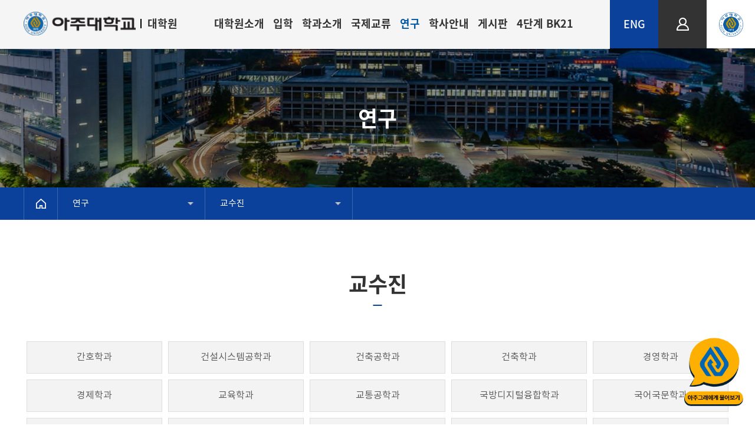

--- FILE ---
content_type: text/html;charset=UTF-8
request_url: https://ajou.ac.kr/gs/research/faculty21.do
body_size: 82752
content:



		

<!doctype html>
<html lang="ko">
<head>
<title>생명과학과 | 아주대학교 일반대학원</title>
<meta http-equiv="Content-Type" content="text/html; charset=utf-8" />
<meta http-equiv="X-UA-Compatible" content="IE=edge" />
<meta name="viewport" content="width=device-width,initial-scale=1.0,minimum-scale=1.0,maximum-scale=1.0,user-scalable=yes">
<link rel="icon" href="data:;base64,iVBORw0KGgo=">
<meta property="og:type" content="website"/>
<meta property="og:locale" content="ko"/>
<meta property="og:image" content="http://www.ajou.ac.kr/_res/ajou/gs/img/main/seo_logo.png"/>
<meta property="og:site_name" content="아주대학교 일반대학원"/>
<meta property="og:updated_time" content="2024-05-10T14:35:39Z"/>
<meta name="twitter:card" content="summary"/>
<meta name="twitter:image" content="http://www.ajou.ac.kr/_res/ajou/gs/img/main/seo_logo.png"/>
<meta itemprop="image" content="http://www.ajou.ac.kr/_res/ajou/gs/img/main/seo_logo.png"/>
<link rel="canonical" href="http://www.ajou.ac.kr/gs/research/faculty21.do" />

<link defer rel="stylesheet" type="text/css" href="/_res/_common/css/cms.css" />
<link defer rel="stylesheet" type="text/css" href="/_res/ajou/_share/css/cms-common.css" />

<link defer rel="stylesheet" type="text/css" href="/_res/ajou/gs/css/cms-common.css" />
<link defer rel="stylesheet" type="text/css" href="/_res/ajou/gs/css/m-mn.css" />
<link defer rel="stylesheet" type="text/css" href="/_res/ajou/gs/css/gnb.content.css" />
<link defer rel="stylesheet" type="text/css" href="/_res/ajou/gs/css/bottom-lnk.content.css" />
<link defer rel="stylesheet" type="text/css" href="/_res/ajou/gs/css/path.content.css" />
<link defer rel="stylesheet" type="text/css" href="/_res/ajou/gs/css/tab.content.css" />
<link defer rel="stylesheet" type="text/css" href="/_res/ajou/gs/css/sub-visual.content.css" />
<link defer rel="stylesheet" type="text/css" href="/_res/ajou/gs/css/footer.content.css" />
<link defer rel="stylesheet" type="text/css" href="/_res/ajou/gs/css/top-util.content.css" />
<link defer rel="stylesheet" type="text/css" href="/_res/ajou/gs/css/title02.content.css" />
<link defer rel="stylesheet" type="text/css" href="/_res/_common/css/toastr.css" />
<link defer rel="stylesheet" type="text/css" href="/_res/_common/js/jquery/jquery-ui-1.12.1/jquery-ui.min.css" />
<link defer rel="stylesheet" type="text/css" href="/_res/ajou/_share/css/board.css" />
<link defer rel="stylesheet" type="text/css" href="/_custom/ajou/resource/css/board.common.css" />
<link defer rel="stylesheet" type="text/css" href="/_custom/ajou/resource/css/faculty.css" />


<script type="text/javascript" src="/_res/_common/js/jquery/jquery-2.2.4.min.js"></script>
<script defer type="text/javascript" src="/_res/_common/js/jquery/jquery-ui-1.12.1.min.js"></script>
<script type="text/javascript">
//<![CDATA[
	var CMS = {"contentEditAuth":false,"menuCd":"6547","isDevelopAllContent":false,"ctx":"","isCallAdm":false,"editActive":true,"resourcePath":"\/_res\/ajou\/gs\/","sslPort":"443","isMobileSite":false,"locale":"ko","editorVendor":"froala","localeScriptPath":"\/_custom\/ajou\/resource\/js\/","printClass":"cms-print","editClass":"cms-edit","cherryPath":"\/_cherry","smoothScroll":"N","mainContentId":"cms-content","siteId":"gs","contentEditOnlyMain":false,"servicePort":"","isDevelop":false,"device":"pc","devContentKey":null,"isSSL":false}, ctx = '', locale = 'ko';

//]]>
</script>
<script defer type="text/javascript" src="/_res/_common/js/cms.js"></script>
<script defer type="text/javascript" src="/_res/ajou/_share/js/cms-common.js"></script>
<script defer type="text/javascript" src="/_res/ajou/gs/js/cms-common.js"></script>
<script defer type="text/javascript" src="/_res/ajou/gs/js/m-mn.js"></script>
<script defer type="text/javascript" src="/_res/ajou/gs/js/owl.js" ></script>
<script defer type="text/javascript" src="/_res/ajou/gs/js/bottom-lnk.content.js" ></script>
<script defer type="text/javascript" src="/_res/ajou/gs/js/path.content.js" ></script>
<script defer type="text/javascript" src="/_res/ajou/gs/js/tab.content.js" ></script>
<script defer type="text/javascript" src="/_res/_common/js/toastr.js" ></script>
<script defer type="text/javascript" src="/_res/ajou/_share/js/board.js" ></script>
<script defer type="text/javascript" src="/_custom/ajou/resource/js/board.common.js" ></script>
<script defer type="text/javascript" src="/_custom/ajou/resource/js/app.faculty.js" ></script>

</head>
<body class="pc gs-site">








		
<div class="wrap">
	<header class="main-top-wrap">
		<div class="header-wrap">
			<div class="header-box" data-cms-content="/gs/_content/gnb">
				
					
				
<div class="gnb-wrap clearfix">
  <div class="logo-box"><a href="/gs/">
    <p><span><img src="/_res/ajou/gs/img/main/img-main-logo.gif" alt="아주대학교"></span><span>대학원</span></p></a></div><div class="gnb-box">
    <div class="gnb">
      
        
          
          
          
<ul class="gnb-ul">
	
		<li class="first">
		 
			 
			 
			 
			
				<a href="#4134">대학원소개</a>
			 
        
	
			<div class="sub-mn-box">
				<p>대학원소개</p>
				<ul class="sub-mn">
					
						<li><a href="/gs/intro/greeting.do" id="menu-4142"  title="인사말"  >인사말</a>
						
						</li>
					
						<li><a href="/gs/intro/object.do" id="menu-4143"  title="교육목표 체계"  >교육목표 체계</a>
						
						</li>
					
						<li><a href="/gs/intro/history.do" id="menu-4144"  title="연혁"  >연혁</a>
						
						</li>
					
						<li><a href="/gs/intro/report.do" id="menu-4145"  title="대학원자체평가"  >대학원자체평가</a>
						
						</li>
					
						<li><a href="/gs/intro/degree.do" id="menu-4146"  title="학위과정"  >학위과정</a>
						
						</li>
					
						<li><a href="/gs/intro/award2024.do" id="menu-6634"  title="명예의 전당"  >명예의 전당</a>
							
						<ul class="sub-mn02">
							
								<li><a href="/gs/intro/award2024.do" id="menu-18065"  title="우수논문상"  >우수논문상</a>
								
							
								<li><a href="/gs/intro/kang-award.do" id="menu-6636"  title="강래성 우수논문상"  >강래성 우수논문상</a>
								
							
						</ul>
						
						</li>
					
						<li><a href="/gs/intro/team.do" id="menu-4147"  title="교학팀소개"  >교학팀소개</a>
						
						</li>
					
						<li><a href="/gs/intro/location.do" id="menu-4148"  title="오시는길"  >오시는길</a>
						
						</li>
					
				</ul>
			</div>
		</li>
	
		<li class="first">
		 
			 
			 
			 
			
				<a href="#4135">입학</a>
			 
        
	
			<div class="sub-mn-box">
				<p>입학</p>
				<ul class="sub-mn">
					
						<li><a href="/gs/admission/movie.do" id="menu-4149"  title="소개영상"  >소개영상</a>
						
						</li>
					
						<li><a href="/gs/admission/schedule.do" id="menu-4711"  title="입시일정"  >입시일정</a>
						
						</li>
					
						<li><a href="/gs/admission/admission01.do" id="menu-4712"  title="신입학"  >신입학</a>
							
						<ul class="sub-mn02">
							
								<li><a href="/gs/admission/admission01.do" id="menu-4715"  title="전형일정/방법"  >전형일정/방법</a>
								
							
								<li><a href="/gs/admission/recruitment.do" id="menu-4716"  title="모집학과/자격"  >모집학과/자격</a>
								
							
								<li><a href="/gs/admission/documents.do" id="menu-4717"  title="제출서류/유의사항"  >제출서류/유의사항</a>
								
							
								<li><a href="/gs/admission/guide-download.do" id="menu-4718"  title="모집요강 다운로드"  >모집요강 다운로드</a>
								
							
						</ul>
						
						</li>
					
						<li><a href="/gs/admission/transfer.do" id="menu-4713"  title="편입학"  >편입학</a>
						
						</li>
					
						<li><a href="/gs/admission/re-entering.do" id="menu-4714"  title="재입학"  >재입학</a>
						
						</li>
					
						<li><a href="/gs/admission/related.do" id="menu-4719"  title="학석사연계과정"  >학석사연계과정</a>
							
						<ul class="sub-mn02">
							
								<li><a href="/gs/admission/related02.do" id="menu-9020"  title="학석박사통합연계과정"  >학석박사통합연계과정</a>
								
							
						</ul>
						
						</li>
					
						<li><a href="/gs/admission/foreigner01.do" id="menu-4720"  title="외국인입학"  >외국인입학</a>
							
						<ul class="sub-mn02">
							
								<li><a href="/gs/admission/foreigner01.do" id="menu-4192"  title="입시일정"  >입시일정</a>
								
							
								<li><a href="/gs/admission/foreigner02.do" id="menu-4193"  title="지원자격&amp;제출서류"  >지원자격&amp;제출서류</a>
								
							
								<li><a href="/gs/admission/foreigner03.do" id="menu-4194"  title="학과안내"  >학과안내</a>
								
							
								<li><a href="/gs/admission/foreigner04.do" id="menu-4195"  title="전형안내"  >전형안내</a>
								
							
								<li><a href="/gs/admission/foreigner05.do" id="menu-4196"  title="장학제도"  >장학제도</a>
								
							
								<li><a href="/gs/admission/visa.do" id="menu-4197"  title="비자"  >비자</a>
								
							
								<li><a href="/gs/admission/insurance.do" id="menu-4198"  title="유학생 보험"  >유학생 보험</a>
								
							
						</ul>
						
						</li>
					
						<li><a href="/gs/admission/scholarship.do" id="menu-4721"  title="장학제도"  >장학제도</a>
						
						</li>
					
						<li><a href="/gs/bachelor/graduated/foreign-scholarship.do" id="menu-4157"  title="정부초청외국인장학생"  >정부초청외국인장학생</a>
						
						</li>
					
						<li><a href="/gs/admission/resources.do" id="menu-4158"  title="입학서식자료실"  >입학서식자료실</a>
						
						</li>
					
						<li><a href="/gs/admission/notice.do" id="menu-4708"  title="입학공지사항"  >입학공지사항</a>
						
						</li>
					
						<li><a href="/gs/admission/faq.do" id="menu-4722"  title="FAQ"  >FAQ</a>
						
						</li>
					
				</ul>
			</div>
		</li>
	
		<li class="first">
		 
			 
			 
			 
			
				<a href="#4136">학과소개</a>
			 
        
	
			<div class="sub-mn-box">
				<p>학과소개</p>
				<ul class="sub-mn">
					
						<li><a href="/gs/admission/department.do" id="menu-4161"  title="학과소개"  >학과소개</a>
						
						</li>
					
				</ul>
			</div>
		</li>
	
		<li class="first">
		 
			 
			 
			 
			
				<a href="#4137">국제교류</a>
			 
        
	
			<div class="sub-mn-box">
				<p>국제교류</p>
				<ul class="sub-mn">
					
						<li><a href="/gs/international/inter01.do" id="menu-4162"  title="교류협력사항"  >교류협력사항</a>
						
						</li>
					
						<li><a href="/gs/international/inter02.do" id="menu-4163"  title="외국학생재적현황"  >외국학생재적현황</a>
						
						</li>
					
				</ul>
			</div>
		</li>
	
		<li class="first">
		 
			 
			 
			 
			
				<a href="#4138">연구</a>
			 
        
	
			<div class="sub-mn-box">
				<p>연구</p>
				<ul class="sub-mn">
					
						<li><a href="https://iacf.ajou.ac.kr/iacf/research/research-institute01.do" id="menu-4164"  title="새창열림"  target="_blank" >연구기관소개</a>
						
						</li>
					
						<li><a href="https://library.ajou.ac.kr/" id="menu-4165"  title="새창열림"  target="_blank" >중앙도서관</a>
						
						</li>
					
						<li><a href="/gs/research/faculty01.do" id="menu-6525"  title="교수진"  class="pa-no-right active" >교수진</a>
							
						<ul class="sub-mn02">
							
								<li><a href="/gs/research/faculty01.do" id="menu-6526"  title="간호학과"  class="no-right " >간호학과</a>
								
							
								<li><a href="/gs/research/faculty03.do" id="menu-6532"  title="건설시스템공학과"  class="no-right " >건설시스템공학과</a>
								
							
								<li><a href="/gs/research/faculty04.do" id="menu-6533"  title="건축공학과"  class="no-right " >건축공학과</a>
								
							
								<li><a href="/gs/research/faculty05.do" id="menu-6534"  title="건축학과"  class="no-right " >건축학과</a>
								
							
								<li><a href="/gs/research/faculty07.do" id="menu-6536"  title="경영학과"  class="no-right " >경영학과</a>
								
							
								<li><a href="/gs/research/faculty08.do" id="menu-6543"  title="경제학과"  class="no-right " >경제학과</a>
								
							
								<li><a href="/gs/research/faculty09.do" id="menu-6537"  title="교육학과"  class="no-right " >교육학과</a>
								
							
								<li><a href="/gs/research/faculty02.do" id="menu-6529"  title="교통공학과"  class="no-right " >교통공학과</a>
								
							
								<li><a href="/gs/research/faculty42.do" id="menu-6569"  title="국방디지털융합학과"  class="no-right " >국방디지털융합학과</a>
								
							
								<li><a href="/gs/research/faculty10.do" id="menu-6538"  title="국어국문학과"  class="no-right " >국어국문학과</a>
								
							
								<li><a href="/gs/research/faculty11.do" id="menu-6539"  title="글로벌융합경영학과"  class="no-right " >글로벌융합경영학과</a>
								
							
								<li><a href="/gs/research/faculty12.do" id="menu-6540"  title="금융공학과"  class="no-right " >금융공학과</a>
								
							
								<li><a href="/gs/research/faculty13.do" id="menu-6541"  title="기계공학과"  class="no-right " >기계공학과</a>
								
							
								<li><a href="/gs/research/faculty16.do" id="menu-6530"  title="디지털미디어학과"  class="no-right " >디지털미디어학과</a>
								
							
								<li><a href="/gs/research/faculty44.do" id="menu-17574"  title="미래모빌리티공학과"  >미래모빌리티공학과</a>
								
							
								<li><a href="/gs/research/faculty15.do" id="menu-6527"  title="물리학과"  class="no-right " >물리학과</a>
								
							
								<li><a href="/gs/research/faculty17.do" id="menu-6544"  title="법학과"  class="no-right " >법학과</a>
								
							
								<li><a href="/gs/research/faculty18.do" id="menu-6555"  title="분자과학기술학과"  class="no-right " >분자과학기술학과</a>
								
							
								<li><a href="/gs/research/faculty06.do" id="menu-6535"  title="비즈니스애널리틱스학과"  class="no-right " >비즈니스애널리틱스학과</a>
								
							
								<li><a href="/gs/research/faculty19.do" id="menu-6545"  title="사학과"  class="no-right " >사학과</a>
								
							
								<li><a href="/gs/research/faculty20.do" id="menu-6546"  title="산업공학과"  class="no-right " >산업공학과</a>
								
							
								<li><a href="/gs/research/faculty21.do" id="menu-6547"  title="생명과학과"  class="no-right active" >생명과학과</a>
								
							
								<li><a href="/gs/research/faculty22.do" id="menu-6548"  title="소프트웨어특성화학과"  class="no-right " >소프트웨어특성화학과</a>
								
							
								<li><a href="/gs/research/faculty23.do" id="menu-6549"  title="수학과"  class="no-right " >수학과</a>
								
							
								<li><a href="/gs/research/faculty24.do" id="menu-6550"  title="시스템공학과"  class="no-right " >시스템공학과</a>
								
							
								<li><a href="/gs/research/faculty34.do" id="menu-6561"  title="신소재공학과"  class="no-right " >신소재공학과</a>
								
							
								<li><a href="/gs/research/faculty25.do" id="menu-6551"  title="심리학과"  class="no-right " >심리학과</a>
								
							
								<li><a href="/gs/research/faculty26.do" id="menu-6552"  title="약학과"  class="no-right " >약학과</a>
								
							
								<li><a href="/gs/research/faculty27.do" id="menu-6553"  title="에너지시스템학과"  class="no-right " >에너지시스템학과</a>
								
							
								<li><a href="/gs/research/faculty28.do" id="menu-6554"  title="영어영문학과"  class="no-right " >영어영문학과</a>
								
							
								<li><a href="/gs/research/faculty29.do" id="menu-6528"  title="우주전자정보공학과"  class="no-right " >우주전자정보공학과</a>
								
							
								<li><a href="/gs/research/faculty30.do" id="menu-6531"  title="응용사회학과"  class="no-right " >응용사회학과</a>
								
							
								<li><a href="/gs/research/faculty31.do" id="menu-6558"  title="응용생명공학과"  class="no-right " >응용생명공학과</a>
								
							
								<li><a href="/gs/research/faculty33.do" id="menu-6560"  title="의학과"  class="no-right " >의학과</a>
								
							
								<li><a href="/gs/research/faculty35.do" id="menu-6562"  title="전자공학과"  class="no-right " >전자공학과</a>
								
							
								<li><a href="/gs/research/faculty36.do" id="menu-6563"  title="정치외교학과"  class="no-right " >정치외교학과</a>
								
							
								<li><a href="/gs/research/faculty43.do" id="menu-16828"  title="지능형반도체공학과"  >지능형반도체공학과</a>
								
							
								<li><a href="/gs/research/faculty37.do" id="menu-6564"  title="컴퓨터공학과"  class="no-right " >컴퓨터공학과</a>
								
							
								<li><a href="/gs/research/faculty38.do" id="menu-6565"  title="행정학과"  class="no-right " >행정학과</a>
								
							
								<li><a href="/gs/research/faculty39.do" id="menu-6566"  title="화학공학과"  class="no-right " >화학공학과</a>
								
							
								<li><a href="/gs/research/faculty40.do" id="menu-6567"  title="화학과"  class="no-right " >화학과</a>
								
							
								<li><a href="/gs/research/faculty41.do" id="menu-6568"  title="환경공학과"  class="no-right " >환경공학과</a>
								
							
						</ul>
						
						</li>
					
						<li><a href="/gs/research/link01.do" id="menu-4167"  title="연구지원사이트"  >연구지원사이트</a>
						
						</li>
					
						<li><a href="/gs/research/link02.do" id="menu-4168"  title="대학관련사이트"  >대학관련사이트</a>
						
						</li>
					
				</ul>
			</div>
		</li>
	
		<li class="first">
		 
			 
			 
			 
			
				<a href="#4139">학사안내</a>
			 
        
	
			<div class="sub-mn-box">
				<p>학사안내</p>
				<ul class="sub-mn">
					
						<li><a href="/gs/bachelor/schedule.do" id="menu-4169"  title="학사일정"  >학사일정</a>
						
						</li>
					
						<li><a href="/gs/bachelor/register.do" id="menu-4170"  title="학적"  >학적</a>
						
						</li>
					
						<li><a href="/gs/bachelor/enrolment.do" id="menu-6643"  title="수업"  >수업</a>
							
						<ul class="sub-mn02">
							
								<li><a href="/gs/bachelor/enrolment.do" id="menu-6638"  title="수강신청"  >수강신청</a>
								
							
								<li><a href="/gs/bachelor/school-year.do" id="menu-6639"  title="수업연한"  >수업연한</a>
								
							
								<li><a href="/gs/bachelor/credits.do" id="menu-6640"  title="이수학점"  >이수학점</a>
								
							
								<li><a href="/gs/bachelor/recognition.do" id="menu-6641"  title="학점인정"  >학점인정</a>
								
							
								<li><a href="/gs/bachelor/evaluation.do" id="menu-6642"  title="성적평가"  >성적평가</a>
								
							
								<li><a href="https://mhaksa.ajou.ac.kr:30443/public.html#!/e020402" id="menu-7754"  title="새창열림"  target="_blank" >수업시간표</a>
								
							
						</ul>
						
						</li>
					
						<li><a href="/gs/bachelor/graduated/graduated01.do" id="menu-4172"  title="졸업"  >졸업</a>
							
						<ul class="sub-mn02">
							
								<li><a href="/gs/bachelor/graduated/graduated01.do" id="menu-4199"  title="지도교수"  >지도교수</a>
								
							
								<li><a href="/gs/bachelor/graduated/graduated02.do" id="menu-4200"  title="자격시험"  >자격시험</a>
								
							
								<li><a href="/gs/bachelor/graduated/graduated03.do" id="menu-4201"  title="비교과"  >비교과</a>
								
							
								<li><a href="/gs/bachelor/graduated/tunitin.do" id="menu-6637"  title="Turnitin"  >Turnitin</a>
								
							
								<li><a href="/gs/bachelor/graduated/graduated04.do" id="menu-4202"  title="학위논문"  >학위논문</a>
								
							
								<li><a href="/gs/bachelor/graduated/graduated05.do" id="menu-4203"  title="논문제출절차"  >논문제출절차</a>
								
							
								<li><a href="/gs/bachelor/graduated/graduated06.do" id="menu-4204"  title="수료"  >수료</a>
								
							
								<li><a href="/gs/bachelor/graduated/graduation.do" id="menu-4205"  title="졸업"  >졸업</a>
								
							
						</ul>
						
						</li>
					
						<li><a href="/gs/bachelor/rnd.do" id="menu-4173"  title="전문연구요원"  >전문연구요원</a>
						
						</li>
					
						<li><a href="/gs/bachelor/certificate.do" id="menu-4174"  title="증명서발급안내"  >증명서발급안내</a>
						
						</li>
					
						<li><a href="/gs/bachelor/rule01.do" id="menu-4175"  title="학칙/규칙"  >학칙/규칙</a>
							
						<ul class="sub-mn02">
							
								<li><a href="/gs/bachelor/rule01.do" id="menu-4206"  title="학칙/규칙"  >학칙/규칙</a>
								
							
								<li><a href="/gs/bachelor/rule02.do" id="menu-4207"  title="대학원생 권리장전"  >대학원생 권리장전</a>
								
							
						</ul>
						
						</li>
					
						<li><a href="/gs/bachelor/brochure.do" id="menu-4176"  title="요람"  >요람</a>
						
						</li>
					
				</ul>
			</div>
		</li>
	
		<li class="first">
		 
			 
			 
			 
			
				<a href="#4140">게시판</a>
			 
        
	
			<div class="sub-mn-box">
				<p>게시판</p>
				<ul class="sub-mn">
					
						<li><a href="/gs/community/notice.do" id="menu-4177"  title="공지사항"  >공지사항</a>
						
						</li>
					
						<li><a href="/gs/community/enterance.do" id="menu-4178"  title="입학공지사항"  >입학공지사항</a>
						
						</li>
					
						<li><a href="/gs/community/qna.do" id="menu-4179"  title="Q&amp;A"  >Q&amp;A</a>
						
						</li>
					
						<li><a href="/gs/community/form.do" id="menu-4180"  title="서식자료실"  >서식자료실</a>
						
						</li>
					
						<li><a href="/gs/community/alumni.do" id="menu-4181"  title="원우회게시판"  >원우회게시판</a>
						
						</li>
					
						<li><a href="/gs/community/resources.do" id="menu-4182"  title="입학서식자료실"  >입학서식자료실</a>
						
						</li>
					
				</ul>
			</div>
		</li>
	
		<li class="first">
		 
			 
			 
			 
			
				<a href="#4141">4단계 BK21</a>
			 
        
	
			<div class="sub-mn-box">
				<p>4단계 BK21</p>
				<ul class="sub-mn">
					
						<li><a href="/gs/bk21/bkstate.do" id="menu-4186"  title="사업 참여현황"  >사업 참여현황</a>
						
						</li>
					
						<li><a href="/gs/bk21/bkdata.do" id="menu-4187"  title="사업 자료실"  >사업 자료실</a>
						
						</li>
					
						<li><a href="/gs/bk21/bk21_bbs.do" id="menu-18105"  title="대학원혁신 게시판"  >대학원혁신 게시판</a>
						
						</li>
					
				</ul>
			</div>
		</li>
	
</ul></div></div><a class="btn-menu" href="#a"><span class="hide">모바일 메뉴 열기</span></a></div>
    <nav class="slideMenu">
      <div class="logo-box"><a href="/gs/">
        <p><span><img src="/_res/ajou/gs/img/main/img-main-logo.gif" alt="아주대학교"></span><span>대학원</span></p></a></div><div class="m-util">
        <ul>
          
            
              
              
              

	
	<li><a href="/_custom/ajou/_app/sso/login_oia.jsp" title="LOGIN">LOGIN</a></li>

<!--<li><a href="https://mportal.ajou.ac.kr/main.do" target="_blank" title="새창열림">PORTAL</a></li><li><a href="https://ajousarang.ajou.ac.kr/fund/main/main" target="_blank" title="새창열림">발전기금</a></li>--><li><a href="https://www.ajou.ac.kr/kr/index.do" target="_blank" title="새창열림">아주대학교 홈페이지</a></li>
              <li><a href="/gs_eng/" target="_blank" title="새창열림">일반대학원 영문홈페이지</a></li>
              </ul><!--<p><a href="https://www.ajou.ac.kr/kr/ajou/coronavirus-infection-19-school-response-guidance.do" title="코로나19 바로가기">코로나19</a></p>--></div><div class="m-gnb">
          
            
              
              
              
<ul class="dep1">
	
	<li>
		<a href="/gs/intro/greeting.do" id="4134_m" title="대학원소개"  >
			대학원소개
		</a>
		
		<ul class="dep2">
			
			<li>
				
				<a href="/gs/intro/greeting.do" id="4142_m" title="인사말"  >
					인사말
				</a>
				
					
			</li>
			
			<li>
				
				<a href="/gs/intro/object.do" id="4143_m" title="교육목표 체계"  >
					교육목표 체계
				</a>
				
					
			</li>
			
			<li>
				
				<a href="/gs/intro/history.do" id="4144_m" title="연혁"  >
					연혁
				</a>
				
					
			</li>
			
			<li>
				
				<a href="/gs/intro/report.do" id="4145_m" title="대학원자체평가"  >
					대학원자체평가
				</a>
				
					
			</li>
			
			<li>
				
				<a href="/gs/intro/degree.do" id="4146_m" title="학위과정"  >
					학위과정
				</a>
				
					
			</li>
			
			<li>
				
				<a href="/gs/intro/award2024.do" id="6634_m" title="명예의 전당"  >
					명예의 전당
				</a>
				
				
				<ul class="dep3">
					
					<li>
						<a href="/gs/intro/award2024.do" id="18065_m" title="우수논문상"  >
							우수논문상
						</a>
					</li>
					
					<li>
						<a href="/gs/intro/kang-award.do" id="6636_m" title="강래성 우수논문상"  >
							강래성 우수논문상
						</a>
					</li>
					
				</ul>
					
			</li>
			
			<li>
				
				<a href="/gs/intro/team.do" id="4147_m" title="교학팀소개"  >
					교학팀소개
				</a>
				
					
			</li>
			
			<li>
				
				<a href="/gs/intro/location.do" id="4148_m" title="오시는길"  >
					오시는길
				</a>
				
					
			</li>
			
		</ul>
	</li>
   	
	<li>
		<a href="/gs/admission/movie.do" id="4135_m" title="입학"  >
			입학
		</a>
		
		<ul class="dep2">
			
			<li>
				
				<a href="/gs/admission/movie.do" id="4149_m" title="소개영상"  >
					소개영상
				</a>
				
					
			</li>
			
			<li>
				
				<a href="/gs/admission/schedule.do" id="4711_m" title="입시일정"  >
					입시일정
				</a>
				
					
			</li>
			
			<li>
				
				<a href="/gs/admission/admission01.do" id="4712_m" title="신입학"  >
					신입학
				</a>
				
				
				<ul class="dep3">
					
					<li>
						<a href="/gs/admission/admission01.do" id="4715_m" title="전형일정/방법"  >
							전형일정/방법
						</a>
					</li>
					
					<li>
						<a href="/gs/admission/recruitment.do" id="4716_m" title="모집학과/자격"  >
							모집학과/자격
						</a>
					</li>
					
					<li>
						<a href="/gs/admission/documents.do" id="4717_m" title="제출서류/유의사항"  >
							제출서류/유의사항
						</a>
					</li>
					
					<li>
						<a href="/gs/admission/guide-download.do" id="4718_m" title="모집요강 다운로드"  >
							모집요강 다운로드
						</a>
					</li>
					
				</ul>
					
			</li>
			
			<li>
				
				<a href="/gs/admission/transfer.do" id="4713_m" title="편입학"  >
					편입학
				</a>
				
					
			</li>
			
			<li>
				
				<a href="/gs/admission/re-entering.do" id="4714_m" title="재입학"  >
					재입학
				</a>
				
					
			</li>
			
			<li>
				
				<a href="/gs/admission/related.do" id="4719_m" title="학석사연계과정"  >
					학석사연계과정
				</a>
				
				
				<ul class="dep3">
					
					<li>
						<a href="/gs/admission/related02.do" id="9020_m" title="학석박사통합연계과정"  >
							학석박사통합연계과정
						</a>
					</li>
					
				</ul>
					
			</li>
			
			<li>
				
				<a href="/gs/admission/foreigner01.do" id="4720_m" title="외국인입학"  >
					외국인입학
				</a>
				
				
				<ul class="dep3">
					
					<li>
						<a href="/gs/admission/foreigner01.do" id="4192_m" title="입시일정"  >
							입시일정
						</a>
					</li>
					
					<li>
						<a href="/gs/admission/foreigner02.do" id="4193_m" title="지원자격&제출서류"  >
							지원자격&amp;제출서류
						</a>
					</li>
					
					<li>
						<a href="/gs/admission/foreigner03.do" id="4194_m" title="학과안내"  >
							학과안내
						</a>
					</li>
					
					<li>
						<a href="/gs/admission/foreigner04.do" id="4195_m" title="전형안내"  >
							전형안내
						</a>
					</li>
					
					<li>
						<a href="/gs/admission/foreigner05.do" id="4196_m" title="장학제도"  >
							장학제도
						</a>
					</li>
					
					<li>
						<a href="/gs/admission/visa.do" id="4197_m" title="비자"  >
							비자
						</a>
					</li>
					
					<li>
						<a href="/gs/admission/insurance.do" id="4198_m" title="유학생 보험"  >
							유학생 보험
						</a>
					</li>
					
				</ul>
					
			</li>
			
			<li>
				
				<a href="/gs/admission/scholarship.do" id="4721_m" title="장학제도"  >
					장학제도
				</a>
				
					
			</li>
			
			<li>
				
				<a href="/gs/bachelor/graduated/foreign-scholarship.do" id="4157_m" title="정부초청외국인장학생"  >
					정부초청외국인장학생
				</a>
				
					
			</li>
			
			<li>
				
				<a href="/gs/admission/resources.do" id="4158_m" title="입학서식자료실"  >
					입학서식자료실
				</a>
				
					
			</li>
			
			<li>
				
				<a href="/gs/admission/notice.do" id="4708_m" title="입학공지사항"  >
					입학공지사항
				</a>
				
					
			</li>
			
			<li>
				
				<a href="/gs/admission/faq.do" id="4722_m" title="FAQ"  >
					FAQ
				</a>
				
					
			</li>
			
		</ul>
	</li>
   	
	<li>
		<a href="/gs/admission/department.do" id="4136_m" title="학과소개"  >
			학과소개
		</a>
		
		<ul class="dep2">
			
			<li>
				
				<a href="/gs/admission/department.do" id="4161_m" title="학과소개"  >
					학과소개
				</a>
				
					
			</li>
			
		</ul>
	</li>
   	
	<li>
		<a href="/gs/international/inter01.do" id="4137_m" title="국제교류"  >
			국제교류
		</a>
		
		<ul class="dep2">
			
			<li>
				
				<a href="/gs/international/inter01.do" id="4162_m" title="교류협력사항"  >
					교류협력사항
				</a>
				
					
			</li>
			
			<li>
				
				<a href="/gs/international/inter02.do" id="4163_m" title="외국학생재적현황"  >
					외국학생재적현황
				</a>
				
					
			</li>
			
		</ul>
	</li>
   	
	<li>
		<a href="/gs/research/faculty01.do" id="4138_m" title="연구" active >
			연구
		</a>
		
		<ul class="dep2">
			
			<li>
				
				<a href="https://iacf.ajou.ac.kr/iacf/research/research-institute01.do" id="4164_m" title="연구기관소개"  >
					연구기관소개
				</a>
				
					
			</li>
			
			<li>
				
				<a href="https://library.ajou.ac.kr/" id="4165_m" title="중앙도서관"  >
					중앙도서관
				</a>
				
					
			</li>
			
			<li>
				
				<a href="/gs/research/faculty01.do" id="6525_m" title="교수진" active >
					교수진
				</a>
				
				
				<ul class="dep3">
					
					<li>
						<a href="/gs/research/faculty01.do" id="6526_m" title="간호학과"  >
							간호학과
						</a>
					</li>
					
					<li>
						<a href="/gs/research/faculty03.do" id="6532_m" title="건설시스템공학과"  >
							건설시스템공학과
						</a>
					</li>
					
					<li>
						<a href="/gs/research/faculty04.do" id="6533_m" title="건축공학과"  >
							건축공학과
						</a>
					</li>
					
					<li>
						<a href="/gs/research/faculty05.do" id="6534_m" title="건축학과"  >
							건축학과
						</a>
					</li>
					
					<li>
						<a href="/gs/research/faculty07.do" id="6536_m" title="경영학과"  >
							경영학과
						</a>
					</li>
					
					<li>
						<a href="/gs/research/faculty08.do" id="6543_m" title="경제학과"  >
							경제학과
						</a>
					</li>
					
					<li>
						<a href="/gs/research/faculty09.do" id="6537_m" title="교육학과"  >
							교육학과
						</a>
					</li>
					
					<li>
						<a href="/gs/research/faculty02.do" id="6529_m" title="교통공학과"  >
							교통공학과
						</a>
					</li>
					
					<li>
						<a href="/gs/research/faculty42.do" id="6569_m" title="국방디지털융합학과"  >
							국방디지털융합학과
						</a>
					</li>
					
					<li>
						<a href="/gs/research/faculty10.do" id="6538_m" title="국어국문학과"  >
							국어국문학과
						</a>
					</li>
					
					<li>
						<a href="/gs/research/faculty11.do" id="6539_m" title="글로벌융합경영학과"  >
							글로벌융합경영학과
						</a>
					</li>
					
					<li>
						<a href="/gs/research/faculty12.do" id="6540_m" title="금융공학과"  >
							금융공학과
						</a>
					</li>
					
					<li>
						<a href="/gs/research/faculty13.do" id="6541_m" title="기계공학과"  >
							기계공학과
						</a>
					</li>
					
					<li>
						<a href="/gs/research/faculty16.do" id="6530_m" title="디지털미디어학과"  >
							디지털미디어학과
						</a>
					</li>
					
					<li>
						<a href="/gs/research/faculty44.do" id="17574_m" title="미래모빌리티공학과"  >
							미래모빌리티공학과
						</a>
					</li>
					
					<li>
						<a href="/gs/research/faculty15.do" id="6527_m" title="물리학과"  >
							물리학과
						</a>
					</li>
					
					<li>
						<a href="/gs/research/faculty17.do" id="6544_m" title="법학과"  >
							법학과
						</a>
					</li>
					
					<li>
						<a href="/gs/research/faculty18.do" id="6555_m" title="분자과학기술학과"  >
							분자과학기술학과
						</a>
					</li>
					
					<li>
						<a href="/gs/research/faculty06.do" id="6535_m" title="비즈니스애널리틱스학과"  >
							비즈니스애널리틱스학과
						</a>
					</li>
					
					<li>
						<a href="/gs/research/faculty19.do" id="6545_m" title="사학과"  >
							사학과
						</a>
					</li>
					
					<li>
						<a href="/gs/research/faculty20.do" id="6546_m" title="산업공학과"  >
							산업공학과
						</a>
					</li>
					
					<li>
						<a href="/gs/research/faculty21.do" id="6547_m" title="생명과학과" active >
							생명과학과
						</a>
					</li>
					
					<li>
						<a href="/gs/research/faculty22.do" id="6548_m" title="소프트웨어특성화학과"  >
							소프트웨어특성화학과
						</a>
					</li>
					
					<li>
						<a href="/gs/research/faculty23.do" id="6549_m" title="수학과"  >
							수학과
						</a>
					</li>
					
					<li>
						<a href="/gs/research/faculty24.do" id="6550_m" title="시스템공학과"  >
							시스템공학과
						</a>
					</li>
					
					<li>
						<a href="/gs/research/faculty34.do" id="6561_m" title="신소재공학과"  >
							신소재공학과
						</a>
					</li>
					
					<li>
						<a href="/gs/research/faculty25.do" id="6551_m" title="심리학과"  >
							심리학과
						</a>
					</li>
					
					<li>
						<a href="/gs/research/faculty26.do" id="6552_m" title="약학과"  >
							약학과
						</a>
					</li>
					
					<li>
						<a href="/gs/research/faculty27.do" id="6553_m" title="에너지시스템학과"  >
							에너지시스템학과
						</a>
					</li>
					
					<li>
						<a href="/gs/research/faculty28.do" id="6554_m" title="영어영문학과"  >
							영어영문학과
						</a>
					</li>
					
					<li>
						<a href="/gs/research/faculty29.do" id="6528_m" title="우주전자정보공학과"  >
							우주전자정보공학과
						</a>
					</li>
					
					<li>
						<a href="/gs/research/faculty30.do" id="6531_m" title="응용사회학과"  >
							응용사회학과
						</a>
					</li>
					
					<li>
						<a href="/gs/research/faculty31.do" id="6558_m" title="응용생명공학과"  >
							응용생명공학과
						</a>
					</li>
					
					<li>
						<a href="/gs/research/faculty33.do" id="6560_m" title="의학과"  >
							의학과
						</a>
					</li>
					
					<li>
						<a href="/gs/research/faculty35.do" id="6562_m" title="전자공학과"  >
							전자공학과
						</a>
					</li>
					
					<li>
						<a href="/gs/research/faculty36.do" id="6563_m" title="정치외교학과"  >
							정치외교학과
						</a>
					</li>
					
					<li>
						<a href="/gs/research/faculty43.do" id="16828_m" title="지능형반도체공학과"  >
							지능형반도체공학과
						</a>
					</li>
					
					<li>
						<a href="/gs/research/faculty37.do" id="6564_m" title="컴퓨터공학과"  >
							컴퓨터공학과
						</a>
					</li>
					
					<li>
						<a href="/gs/research/faculty38.do" id="6565_m" title="행정학과"  >
							행정학과
						</a>
					</li>
					
					<li>
						<a href="/gs/research/faculty39.do" id="6566_m" title="화학공학과"  >
							화학공학과
						</a>
					</li>
					
					<li>
						<a href="/gs/research/faculty40.do" id="6567_m" title="화학과"  >
							화학과
						</a>
					</li>
					
					<li>
						<a href="/gs/research/faculty41.do" id="6568_m" title="환경공학과"  >
							환경공학과
						</a>
					</li>
					
				</ul>
					
			</li>
			
			<li>
				
				<a href="/gs/research/link01.do" id="4167_m" title="연구지원사이트"  >
					연구지원사이트
				</a>
				
					
			</li>
			
			<li>
				
				<a href="/gs/research/link02.do" id="4168_m" title="대학관련사이트"  >
					대학관련사이트
				</a>
				
					
			</li>
			
		</ul>
	</li>
   	
	<li>
		<a href="/gs/bachelor/schedule.do" id="4139_m" title="학사안내"  >
			학사안내
		</a>
		
		<ul class="dep2">
			
			<li>
				
				<a href="/gs/bachelor/schedule.do" id="4169_m" title="학사일정"  >
					학사일정
				</a>
				
					
			</li>
			
			<li>
				
				<a href="/gs/bachelor/register.do" id="4170_m" title="학적"  >
					학적
				</a>
				
					
			</li>
			
			<li>
				
				<a href="/gs/bachelor/enrolment.do" id="6643_m" title="수업"  >
					수업
				</a>
				
				
				<ul class="dep3">
					
					<li>
						<a href="/gs/bachelor/enrolment.do" id="6638_m" title="수강신청"  >
							수강신청
						</a>
					</li>
					
					<li>
						<a href="/gs/bachelor/school-year.do" id="6639_m" title="수업연한"  >
							수업연한
						</a>
					</li>
					
					<li>
						<a href="/gs/bachelor/credits.do" id="6640_m" title="이수학점"  >
							이수학점
						</a>
					</li>
					
					<li>
						<a href="/gs/bachelor/recognition.do" id="6641_m" title="학점인정"  >
							학점인정
						</a>
					</li>
					
					<li>
						<a href="/gs/bachelor/evaluation.do" id="6642_m" title="성적평가"  >
							성적평가
						</a>
					</li>
					
					<li>
						<a href="https://mhaksa.ajou.ac.kr:30443/public.html#!/e020402" id="7754_m" title="수업시간표"  >
							수업시간표
						</a>
					</li>
					
				</ul>
					
			</li>
			
			<li>
				
				<a href="/gs/bachelor/graduated/graduated01.do" id="4172_m" title="졸업"  >
					졸업
				</a>
				
				
				<ul class="dep3">
					
					<li>
						<a href="/gs/bachelor/graduated/graduated01.do" id="4199_m" title="지도교수"  >
							지도교수
						</a>
					</li>
					
					<li>
						<a href="/gs/bachelor/graduated/graduated02.do" id="4200_m" title="자격시험"  >
							자격시험
						</a>
					</li>
					
					<li>
						<a href="/gs/bachelor/graduated/graduated03.do" id="4201_m" title="비교과"  >
							비교과
						</a>
					</li>
					
					<li>
						<a href="/gs/bachelor/graduated/tunitin.do" id="6637_m" title="Turnitin"  >
							Turnitin
						</a>
					</li>
					
					<li>
						<a href="/gs/bachelor/graduated/graduated04.do" id="4202_m" title="학위논문"  >
							학위논문
						</a>
					</li>
					
					<li>
						<a href="/gs/bachelor/graduated/graduated05.do" id="4203_m" title="논문제출절차"  >
							논문제출절차
						</a>
					</li>
					
					<li>
						<a href="/gs/bachelor/graduated/graduated06.do" id="4204_m" title="수료"  >
							수료
						</a>
					</li>
					
					<li>
						<a href="/gs/bachelor/graduated/graduation.do" id="4205_m" title="졸업"  >
							졸업
						</a>
					</li>
					
				</ul>
					
			</li>
			
			<li>
				
				<a href="/gs/bachelor/rnd.do" id="4173_m" title="전문연구요원"  >
					전문연구요원
				</a>
				
					
			</li>
			
			<li>
				
				<a href="/gs/bachelor/certificate.do" id="4174_m" title="증명서발급안내"  >
					증명서발급안내
				</a>
				
					
			</li>
			
			<li>
				
				<a href="/gs/bachelor/rule01.do" id="4175_m" title="학칙/규칙"  >
					학칙/규칙
				</a>
				
				
				<ul class="dep3">
					
					<li>
						<a href="/gs/bachelor/rule01.do" id="4206_m" title="학칙/규칙"  >
							학칙/규칙
						</a>
					</li>
					
					<li>
						<a href="/gs/bachelor/rule02.do" id="4207_m" title="대학원생 권리장전"  >
							대학원생 권리장전
						</a>
					</li>
					
				</ul>
					
			</li>
			
			<li>
				
				<a href="/gs/bachelor/brochure.do" id="4176_m" title="요람"  >
					요람
				</a>
				
					
			</li>
			
		</ul>
	</li>
   	
	<li>
		<a href="/gs/community/notice.do" id="4140_m" title="게시판"  >
			게시판
		</a>
		
		<ul class="dep2">
			
			<li>
				
				<a href="/gs/community/notice.do" id="4177_m" title="공지사항"  >
					공지사항
				</a>
				
					
			</li>
			
			<li>
				
				<a href="/gs/community/enterance.do" id="4178_m" title="입학공지사항"  >
					입학공지사항
				</a>
				
					
			</li>
			
			<li>
				
				<a href="/gs/community/qna.do" id="4179_m" title="Q&A"  >
					Q&amp;A
				</a>
				
					
			</li>
			
			<li>
				
				<a href="/gs/community/form.do" id="4180_m" title="서식자료실"  >
					서식자료실
				</a>
				
					
			</li>
			
			<li>
				
				<a href="/gs/community/alumni.do" id="4181_m" title="원우회게시판"  >
					원우회게시판
				</a>
				
					
			</li>
			
			<li>
				
				<a href="/gs/community/resources.do" id="4182_m" title="입학서식자료실"  >
					입학서식자료실
				</a>
				
					
			</li>
			
		</ul>
	</li>
   	
	<li>
		<a href="/gs/bk21/bkstate.do" id="4141_m" title="4단계 BK21"  >
			4단계 BK21
		</a>
		
		<ul class="dep2">
			
			<li>
				
				<a href="/gs/bk21/bkstate.do" id="4186_m" title="사업 참여현황"  >
					사업 참여현황
				</a>
				
					
			</li>
			
			<li>
				
				<a href="/gs/bk21/bkdata.do" id="4187_m" title="사업 자료실"  >
					사업 자료실
				</a>
				
					
			</li>
			
			<li>
				
				<a href="/gs/bk21/bk21_bbs.do" id="18105_m" title="대학원혁신 게시판"  >
					대학원혁신 게시판
				</a>
				
					
			</li>
			
		</ul>
	</li>
   	
</ul><a class="slide-close" href="#a"><span class="hide">모바일 메뉴 닫기</span></a></div><!--
<div class="m-lang-box"><ul><li class="ko"><a href="/kr/index.do" title="국문 바로가기">KOREAN</a></li><li class="en"><a href="/en/index.do" target="_blank" title="새창열림">ENGLISH</a></li><li class="cn"><a href="/cn/index.do" target="_blank" title="새창열림">CHINESE</a></li></ul></div>
--></nav><div class="gnb-bg">&nbsp;</div>
          <div class="m-gnb-bg">&nbsp;</div>
			</div>
		</div>
		<div class="util-wrap">
			<div class="util-box" data-cms-content="/gs/_content/top-util">
				
					
				
<div class="direct-box">
  <ul>
    <li><a href="/gs_eng/" target="_blank" title="아주대학교 일반대학원 영문홈페이지"><span>ENG</span></a></li>
    
      
        
        
        

	
	<li><a href="/_custom/ajou/_app/sso/login_oia.jsp" title="LOGIN">LOGIN</a></li>

<li><a href="https://www.ajou.ac.kr/kr/index.do" target="_blank" title="아주대학교 홈페이지 바로가기"><span class="hide">아주대학교 바로가기</span></a></li>
        </ul></div>
			</div>
		</div>
	</header>
	<div class="sub-content-wrap">
		<div class="sub-visual-wrap" data-cms-content="/gs/_content/sub-visual">
			
				
			
<div class="sub-visual-box">
  
    
      
      
      
      
      
      
<h2>연구</h2></div>
		</div>
		<div class="path-wrap" data-cms-content="/gs/_content/path">
			
				
			
<div class="path-box">
	<div class="path"><a class="path-home" href="/gs/" title="홈 바로가기"><span class="hide">홈 바로가기</span></a>
		<div class="path-depth-wrap">
			
			
				
				
				
				
				
			
		
<ul>
	
		
		
		
		
		
			<li>
				<a href="#a" class="path-selected">연구</a>
				
				<ul class="path-depth path-depth01">
					
						
						<li class="">
							
							<a href="/gs/intro/greeting.do" id="4134_navi" target="" title="대학원소개" active >
								대학원소개
							</a>
						</li>

							

					
						
						<li class="">
							
							<a href="/gs/admission/movie.do" id="4135_navi" target="" title="입학" active >
								입학
							</a>
						</li>

							

					
						
						<li class="">
							
							<a href="/gs/admission/department.do" id="4136_navi" target="" title="학과소개" active >
								학과소개
							</a>
						</li>

							

					
						
						<li class="">
							
							<a href="/gs/international/inter01.do" id="4137_navi" target="" title="국제교류" active >
								국제교류
							</a>
						</li>

							

					
						
						<li class="active">
							
							<a href="/gs/research/faculty01.do" id="4138_navi" target="" title="연구" active >
								연구
							</a>
						</li>

							

					
						
						<li class="">
							
							<a href="/gs/bachelor/schedule.do" id="4139_navi" target="" title="학사안내" active >
								학사안내
							</a>
						</li>

							

					
						
						<li class="">
							
							<a href="/gs/community/notice.do" id="4140_navi" target="" title="게시판" active >
								게시판
							</a>
						</li>

							

					
						
						<li class="">
							
							<a href="/gs/bk21/bkstate.do" id="4141_navi" target="" title="4단계 BK21" active >
								4단계 BK21
							</a>
						</li>

							

					
				</ul>
				
			</li>
		
		
	
		
		
		
		
		
			<li>
				<a href="#a" class="path-selected">교수진</a>
				
				<ul class="path-depth path-depth02">
					
						
						<li class="">
							
							<a href="https://iacf.ajou.ac.kr/iacf/research/research-institute01.do" id="4164_navi" target="_blank" title="새창열림" active >
								연구기관소개
							</a>
						</li>

							

					
						
						<li class="">
							
							<a href="https://library.ajou.ac.kr/" id="4165_navi" target="_blank" title="새창열림" active >
								중앙도서관
							</a>
						</li>

							

					
						
						<li class="active">
							
							<a href="/gs/research/faculty01.do" id="6525_navi" target="" title="교수진" active >
								교수진
							</a>
						</li>

						
							
							

					
						
						<li class="">
							
							<a href="/gs/research/link01.do" id="4167_navi" target="" title="연구지원사이트" active >
								연구지원사이트
							</a>
						</li>

							

					
						
						<li class="">
							
							<a href="/gs/research/link02.do" id="4168_navi" target="" title="대학관련사이트" active >
								대학관련사이트
							</a>
						</li>

							

					
				</ul>
				
			</li>
		
		
	
		
		
		
		
		
		
	
</ul>
		</div>
	</div>
</div>
		</div>
		<div class="title-wrap" data-cms-content="/gs/_content/title02">
			
				
			
<div class="title-box">
  
    
      
      
      
      
      
      
<h2>교수진</h2></div>
		</div>
		<div class="tab" data-cms-content="/gs/_content/tab">
			
				
			
<div class="tab01 type01">
  <div class="tab-box mobile-hide">
    
      
        
        
        
        
        


<ul class="tab-ul row42">
	
	<li class=" first"><a href="/gs/research/faculty01.do" id="menu-6526"  class="no-right " >간호학과</a></li>
		
	
	<li class=""><a href="/gs/research/faculty03.do" id="menu-6532"  class="no-right " >건설시스템공학과</a></li>
		
	
	<li class=""><a href="/gs/research/faculty04.do" id="menu-6533"  class="no-right " >건축공학과</a></li>
		
	
	<li class=""><a href="/gs/research/faculty05.do" id="menu-6534"  class="no-right " >건축학과</a></li>
		
	
	<li class=""><a href="/gs/research/faculty07.do" id="menu-6536"  class="no-right " >경영학과</a></li>
		
	
	<li class=""><a href="/gs/research/faculty08.do" id="menu-6543"  class="no-right " >경제학과</a></li>
		
	
	<li class=""><a href="/gs/research/faculty09.do" id="menu-6537"  class="no-right " >교육학과</a></li>
		
	
	<li class=""><a href="/gs/research/faculty02.do" id="menu-6529"  class="no-right " >교통공학과</a></li>
		
	
	<li class=""><a href="/gs/research/faculty42.do" id="menu-6569"  class="no-right " >국방디지털융합학과</a></li>
		
	
	<li class=""><a href="/gs/research/faculty10.do" id="menu-6538"  class="no-right " >국어국문학과</a></li>
		
	
	<li class=""><a href="/gs/research/faculty11.do" id="menu-6539"  class="no-right " >글로벌융합경영학과</a></li>
		
	
	<li class=""><a href="/gs/research/faculty12.do" id="menu-6540"  class="no-right " >금융공학과</a></li>
		
	
	<li class=""><a href="/gs/research/faculty13.do" id="menu-6541"  class="no-right " >기계공학과</a></li>
		
	
	<li class=""><a href="/gs/research/faculty16.do" id="menu-6530"  class="no-right " >디지털미디어학과</a></li>
		
	
	<li class=""><a href="/gs/research/faculty44.do" id="menu-17574"  >미래모빌리티공학과</a></li>
		
	
	<li class=""><a href="/gs/research/faculty15.do" id="menu-6527"  class="no-right " >물리학과</a></li>
		
	
	<li class=""><a href="/gs/research/faculty17.do" id="menu-6544"  class="no-right " >법학과</a></li>
		
	
	<li class=""><a href="/gs/research/faculty18.do" id="menu-6555"  class="no-right " >분자과학기술학과</a></li>
		
	
	<li class=""><a href="/gs/research/faculty06.do" id="menu-6535"  class="no-right " >비즈니스애널리틱스학과</a></li>
		
	
	<li class=""><a href="/gs/research/faculty19.do" id="menu-6545"  class="no-right " >사학과</a></li>
		
	
	<li class=""><a href="/gs/research/faculty20.do" id="menu-6546"  class="no-right " >산업공학과</a></li>
		
	
	<li class="active"><a href="/gs/research/faculty21.do" id="menu-6547"  class="no-right active" >생명과학과</a></li>
		
	
	<li class=""><a href="/gs/research/faculty22.do" id="menu-6548"  class="no-right " >소프트웨어특성화학과</a></li>
		
	
	<li class=""><a href="/gs/research/faculty23.do" id="menu-6549"  class="no-right " >수학과</a></li>
		
	
	<li class=""><a href="/gs/research/faculty24.do" id="menu-6550"  class="no-right " >시스템공학과</a></li>
		
	
	<li class=""><a href="/gs/research/faculty34.do" id="menu-6561"  class="no-right " >신소재공학과</a></li>
		
	
	<li class=""><a href="/gs/research/faculty25.do" id="menu-6551"  class="no-right " >심리학과</a></li>
		
	
	<li class=""><a href="/gs/research/faculty26.do" id="menu-6552"  class="no-right " >약학과</a></li>
		
	
	<li class=""><a href="/gs/research/faculty27.do" id="menu-6553"  class="no-right " >에너지시스템학과</a></li>
		
	
	<li class=""><a href="/gs/research/faculty28.do" id="menu-6554"  class="no-right " >영어영문학과</a></li>
		
	
	<li class=""><a href="/gs/research/faculty29.do" id="menu-6528"  class="no-right " >우주전자정보공학과</a></li>
		
	
	<li class=""><a href="/gs/research/faculty30.do" id="menu-6531"  class="no-right " >응용사회학과</a></li>
		
	
	<li class=""><a href="/gs/research/faculty31.do" id="menu-6558"  class="no-right " >응용생명공학과</a></li>
		
	
	<li class=""><a href="/gs/research/faculty33.do" id="menu-6560"  class="no-right " >의학과</a></li>
		
	
	<li class=""><a href="/gs/research/faculty35.do" id="menu-6562"  class="no-right " >전자공학과</a></li>
		
	
	<li class=""><a href="/gs/research/faculty36.do" id="menu-6563"  class="no-right " >정치외교학과</a></li>
		
	
	<li class=""><a href="/gs/research/faculty43.do" id="menu-16828"  >지능형반도체공학과</a></li>
		
	
	<li class=""><a href="/gs/research/faculty37.do" id="menu-6564"  class="no-right " >컴퓨터공학과</a></li>
		
	
	<li class=""><a href="/gs/research/faculty38.do" id="menu-6565"  class="no-right " >행정학과</a></li>
		
	
	<li class=""><a href="/gs/research/faculty39.do" id="menu-6566"  class="no-right " >화학공학과</a></li>
		
	
	<li class=""><a href="/gs/research/faculty40.do" id="menu-6567"  class="no-right " >화학과</a></li>
		
	
	<li class=" last"><a href="/gs/research/faculty41.do" id="menu-6568"  class="no-right " >환경공학과</a></li>
		
	
</ul></div><div class="m-tab-box pc-hide">
        
          
            
            
            
            
            
<label for="tab_select">생명과학과</label>
<select class="tab-sel" id="tab_select">
	
		
		<option  value="/gs/research/faculty01.do">
			간호학과
		</option>
	
		
		<option  value="/gs/research/faculty03.do">
			건설시스템공학과
		</option>
	
		
		<option  value="/gs/research/faculty04.do">
			건축공학과
		</option>
	
		
		<option  value="/gs/research/faculty05.do">
			건축학과
		</option>
	
		
		<option  value="/gs/research/faculty07.do">
			경영학과
		</option>
	
		
		<option  value="/gs/research/faculty08.do">
			경제학과
		</option>
	
		
		<option  value="/gs/research/faculty09.do">
			교육학과
		</option>
	
		
		<option  value="/gs/research/faculty02.do">
			교통공학과
		</option>
	
		
		<option  value="/gs/research/faculty42.do">
			국방디지털융합학과
		</option>
	
		
		<option  value="/gs/research/faculty10.do">
			국어국문학과
		</option>
	
		
		<option  value="/gs/research/faculty11.do">
			글로벌융합경영학과
		</option>
	
		
		<option  value="/gs/research/faculty12.do">
			금융공학과
		</option>
	
		
		<option  value="/gs/research/faculty13.do">
			기계공학과
		</option>
	
		
		<option  value="/gs/research/faculty16.do">
			디지털미디어학과
		</option>
	
		
		<option  value="/gs/research/faculty44.do">
			미래모빌리티공학과
		</option>
	
		
		<option  value="/gs/research/faculty15.do">
			물리학과
		</option>
	
		
		<option  value="/gs/research/faculty17.do">
			법학과
		</option>
	
		
		<option  value="/gs/research/faculty18.do">
			분자과학기술학과
		</option>
	
		
		<option  value="/gs/research/faculty06.do">
			비즈니스애널리틱스학과
		</option>
	
		
		<option  value="/gs/research/faculty19.do">
			사학과
		</option>
	
		
		<option  value="/gs/research/faculty20.do">
			산업공학과
		</option>
	
		
		<option selected="selected" value="/gs/research/faculty21.do">
			생명과학과
		</option>
	
		
		<option  value="/gs/research/faculty22.do">
			소프트웨어특성화학과
		</option>
	
		
		<option  value="/gs/research/faculty23.do">
			수학과
		</option>
	
		
		<option  value="/gs/research/faculty24.do">
			시스템공학과
		</option>
	
		
		<option  value="/gs/research/faculty34.do">
			신소재공학과
		</option>
	
		
		<option  value="/gs/research/faculty25.do">
			심리학과
		</option>
	
		
		<option  value="/gs/research/faculty26.do">
			약학과
		</option>
	
		
		<option  value="/gs/research/faculty27.do">
			에너지시스템학과
		</option>
	
		
		<option  value="/gs/research/faculty28.do">
			영어영문학과
		</option>
	
		
		<option  value="/gs/research/faculty29.do">
			우주전자정보공학과
		</option>
	
		
		<option  value="/gs/research/faculty30.do">
			응용사회학과
		</option>
	
		
		<option  value="/gs/research/faculty31.do">
			응용생명공학과
		</option>
	
		
		<option  value="/gs/research/faculty33.do">
			의학과
		</option>
	
		
		<option  value="/gs/research/faculty35.do">
			전자공학과
		</option>
	
		
		<option  value="/gs/research/faculty36.do">
			정치외교학과
		</option>
	
		
		<option  value="/gs/research/faculty43.do">
			지능형반도체공학과
		</option>
	
		
		<option  value="/gs/research/faculty37.do">
			컴퓨터공학과
		</option>
	
		
		<option  value="/gs/research/faculty38.do">
			행정학과
		</option>
	
		
		<option  value="/gs/research/faculty39.do">
			화학공학과
		</option>
	
		
		<option  value="/gs/research/faculty40.do">
			화학과
		</option>
	
		
		<option  value="/gs/research/faculty41.do">
			환경공학과
		</option>
	
</select></div></div>
		</div>
		<div class="sub-content">
			<div class="content-wrap" id="cms-content">
				



<div class="ko faculty" >
	 
		





<!--
<div class="bn-search01 type01">
		





<div class="sub-visual-wrap">
	 

<form method="get" action="?" id="slelecList_searchForm">
	<fieldset class="b-search-wrap">
		<legend class="hide">교원검색</legend>
		<input type="hidden" name="uniCd" id="uniCd" value="h"/>
		<input type="hidden" name="deptCd" id="deptCd" value="DS03003024"/>
		<input type="hidden" name="mode" value="selectList" />
		<div class="b-search-box">	
			<label for="search_val" class="b-sel-label hide">
				<span>검색어</span>
			</label>
			<div class="b-search-input-wrap">
			<select class="wkgd-select-st b-select" id="wkgd_cd">
				<option value="">전</option>
				<option value="A0202001">전임교수</option>
				<option value="A0202018">명예교수</option>
        		<option value="A0202030">겸임교수</option>
        		<option value="A0202050">초빙교수</option>
			</select>
				<input class="b-search-input" type="text" id="search_val" name="srSearchVal" value="" placeholder="교원이름을 입력해주세요." />
			<button type="button" class="b-sel-btn" id="selectList-submit">검색</button>
				</div>
		</div>	
	</fieldset>
</form>
			</div>
		

</div>
-->










<input type="hidden" id="uniCd" name="uniCd" value="h">
<input type="hidden" id="deptCd" name="deptCd" value="DS03003024">
<input type="hidden" id="deptNm" name="deptNm" value="생명과학과">

<div class="faculty-title-wrap">
	<div class="faculty-title-box">
	
		<h3><span>대학</span><span>자연과학대학</span><span>생명과학과</span></h3>
	
	
	
	</div>
</div>


<div class="list-btn-wrap">
		<div class="list-btn-box">
				
		
		</div>
</div>
<div class="content-box">
	<div class="con-box">
		<div class="dp-faculty-list-wrap">
			<div class="dp-faculty-list-box">
				<ul class="dp-faculty-list faculuty-list-type01">
					
					
						
						
						
						<li data-idx="0">
							
						<div class="dp-con-box">
						<div class="dp-con-left">
							<div class="faculty-thumb-wrap">
								<div class="faculty-thumb-box"><img src="/_resources/_prof_photo/199411007.jpg"></div>
							</div>
						</div>
						<div class="dp-con-right">
							<div class="faculty-info-wrap">
								<div class="faculty-name-box"><span class="faculty-name-ko">김혜선</span><span class="faculty-name-eng">Hye Sun Kim</span></div>
								<ul>
									
										<li class="desc-input-department desc-input">
											
											생명과학과
										</li>
									
									
										<li class="desc-input-lab desc-input">원천관 204</li>
									
									
										<li class="desc-input-email desc-input">hsunkim@ajou.ac.kr</li>
									
										
										<li class="desc-input-tel desc-input">2622</li>
									
									
										<li class="desc-input-interests desc-input">세포 분화의 신호전달, 근위축증의 기전, 산화스트레스에 의한 신호전달</li>
									
								</ul>
								
							</div>
						</div>
							
						
						</div>
							<div class="more-btn-warp"><a class="more-btn" href="?mode=view&empl_no=$cms$IwThBZmAGaHYg&mngt_no=$cms$IwThBZmAGaHYg&uniCd=h&deptCd=$cms$CIZQDAzGlgTALEA&cate=1" title="더보기"><span>more</span></a></div>
						</li>
						
					
						
						
						
						<li data-idx="1">
							
						<div class="dp-con-box">
						<div class="dp-con-left">
							<div class="faculty-thumb-wrap">
								<div class="faculty-thumb-box"><img src="/_resources/_prof_photo/200511198.jpg"></div>
							</div>
						</div>
						<div class="dp-con-right">
							<div class="faculty-info-wrap">
								<div class="faculty-name-box"><span class="faculty-name-ko">박상규</span><span class="faculty-name-eng">Park Sangkyu</span></div>
								<ul>
									
										<li class="desc-input-department desc-input">
											
											생명과학과
										</li>
									
									
									
										<li class="desc-input-email desc-input">daphnia@ajou.ac.kr</li>
									
										
										<li class="desc-input-tel desc-input">2967</li>
									
									
										<li class="desc-input-interests desc-input">먹이그물, 화학생태학, 식물 대사체학, 분자생태학</li>
									
								</ul>
								
							</div>
						</div>
							
						
						</div>
							<div class="more-btn-warp"><a class="more-btn" href="?mode=view&empl_no=$cms$EwBhFYEZoTgDiA&mngt_no=$cms$EwBhFYEYE4U8g&uniCd=h&deptCd=$cms$CIZQDAzGlgTALEA&cate=1" title="더보기"><span>more</span></a></div>
						</li>
						
					
						
						
						
						<li data-idx="2">
							
						<div class="dp-con-box">
						<div class="dp-con-left">
							<div class="faculty-thumb-wrap">
								<div class="faculty-thumb-box"><img src="/_resources/_prof_photo/202410397.jpg"></div>
							</div>
						</div>
						<div class="dp-con-right">
							<div class="faculty-info-wrap">
								<div class="faculty-name-box"><span class="faculty-name-ko">박지환</span><span class="faculty-name-eng">JI HWAN PARK</span></div>
								<ul>
									
										<li class="desc-input-department desc-input">
											
											생명과학과
										</li>
									
									
									
										<li class="desc-input-email desc-input">parkjihwan@ajou.ac.kr</li>
									
										
										<li class="desc-input-tel desc-input">2620</li>
									
									
										<li class="desc-input-interests desc-input">시스템생물학, 생명정보학</li>
									
								</ul>
								
							</div>
						</div>
							
						
						</div>
							<div class="more-btn-warp"><a class="more-btn" href="?mode=view&empl_no=$cms$EwBmBYEYQZgTgOxA&mngt_no=$cms$EwBmBYEYQZgTgOxA&uniCd=h&deptCd=$cms$CIZQDAzGlgTALEA&cate=1" title="더보기"><span>more</span></a></div>
						</li>
						
					
						
						
						
						<li data-idx="3">
							
						<div class="dp-con-box">
						<div class="dp-con-left">
							<div class="faculty-thumb-wrap">
								<div class="faculty-thumb-box"><img src="/_resources/_prof_photo/201810371.jpg"></div>
							</div>
						</div>
						<div class="dp-con-right">
							<div class="faculty-info-wrap">
								<div class="faculty-name-box"><span class="faculty-name-ko">빈범호</span><span class="faculty-name-eng">Bin Bum-Ho</span></div>
								<ul>
									
										<li class="desc-input-department desc-input">
											
											생명과학과
										</li>
									
									
										<li class="desc-input-lab desc-input">원천관204호</li>
									
									
										<li class="desc-input-email desc-input">bhb@ajou.ac.kr</li>
									
										
										<li class="desc-input-tel desc-input">0312192618</li>
									
									
										<li class="desc-input-interests desc-input">피부 노화 및 화장품</li>
									
								</ul>
								
							</div>
						</div>
							
						
						</div>
							<div class="more-btn-warp"><a class="more-btn" href="?mode=view&empl_no=$cms$EwBgjAHGIMwOxiA&mngt_no=$cms$EwBgjAHGIMwOxiA&uniCd=h&deptCd=$cms$CIZQDAzGlgTALEA&cate=1" title="더보기"><span>more</span></a></div>
						</li>
						
					
						
						
						
						<li data-idx="4">
							
						<div class="dp-con-box">
						<div class="dp-con-left">
							<div class="faculty-thumb-wrap">
								<div class="faculty-thumb-box"><img src="/_resources/_prof_photo/202410396.jpg"></div>
							</div>
						</div>
						<div class="dp-con-right">
							<div class="faculty-info-wrap">
								<div class="faculty-name-box"><span class="faculty-name-ko">이재우</span><span class="faculty-name-eng">Jaeu Yi</span></div>
								<ul>
									
										<li class="desc-input-department desc-input">
											
											생명과학과
										</li>
									
									
										<li class="desc-input-lab desc-input">팔달관329호</li>
									
									
										<li class="desc-input-email desc-input">jaeuyi@ajou.ac.kr</li>
									
										
										<li class="desc-input-tel desc-input">3138</li>
									
									
										<li class="desc-input-interests desc-input">면역학, T세포 생물학, 음식물 장내 공생 미생물 상호작용</li>
									
								</ul>
								
							</div>
						</div>
							
						
						</div>
							<div class="more-btn-warp"><a class="more-btn" href="?mode=view&empl_no=$cms$EwBmBYEYQZgTgGxA&mngt_no=$cms$EwBmBYEYQZgTgGxA&uniCd=h&deptCd=$cms$CIZQDAzGlgTALEA&cate=1" title="더보기"><span>more</span></a></div>
						</li>
						
					
						
						
						
						<li data-idx="5">
							
						<div class="dp-con-box">
						<div class="dp-con-left">
							<div class="faculty-thumb-wrap">
								<div class="faculty-thumb-box"><img src="/_resources/_prof_photo/200511036.JPG"></div>
							</div>
						</div>
						<div class="dp-con-right">
							<div class="faculty-info-wrap">
								<div class="faculty-name-box"><span class="faculty-name-ko">이종수</span><span class="faculty-name-eng">Lee, Jong-Soo</span></div>
								<ul>
									
										<li class="desc-input-department desc-input">
											
											생명과학과
										</li>
									
									
										<li class="desc-input-lab desc-input">원천관 206</li>
									
									
										<li class="desc-input-email desc-input">jsjlee@ajou.ac.kr</li>
									
										
										<li class="desc-input-tel desc-input">1886</li>
									
									
										<li class="desc-input-interests desc-input">유전체안정성, 암생물학, 후성유전체학</li>
									
								</ul>
								
							</div>
						</div>
							
						
						</div>
							<div class="more-btn-warp"><a class="more-btn" href="?mode=view&empl_no=$cms$EwBhFYEZJBmA2IA&mngt_no=$cms$EwBhFYEZJBmA2IA&uniCd=h&deptCd=$cms$CIZQDAzGlgTALEA&cate=1" title="더보기"><span>more</span></a></div>
						</li>
						
					
						
						
						
						<li data-idx="6">
							
						<div class="dp-con-box">
						<div class="dp-con-left">
							<div class="faculty-thumb-wrap">
								<div class="faculty-thumb-box"><img src="/_resources/_prof_photo/202110027.jpg"></div>
							</div>
						</div>
						<div class="dp-con-right">
							<div class="faculty-info-wrap">
								<div class="faculty-name-box"><span class="faculty-name-ko">이창한</span><span class="faculty-name-eng">Lee, Changhan</span></div>
								<ul>
									
										<li class="desc-input-department desc-input">
											
											생명과학과
										</li>
									
									
										<li class="desc-input-lab desc-input">원천관 202호</li>
									
									
										<li class="desc-input-email desc-input">leec@ajou.ac.kr</li>
									
										
										<li class="desc-input-tel desc-input">2621</li>
									
									
										<li class="desc-input-interests desc-input">미생물 유전학 및 유전체학, 단백질 항상성, 생화학</li>
									
								</ul>
								
							</div>
						</div>
							
						
						</div>
							<div class="more-btn-warp"><a class="more-btn" href="?mode=view&empl_no=$cms$EwBmEZxMHYg&mngt_no=$cms$EwBmEZxMHYg&uniCd=h&deptCd=$cms$CIZQDAzGlgTALEA&cate=1" title="더보기"><span>more</span></a></div>
						</li>
						
					
						
						
						
						<li data-idx="7">
							
						<div class="dp-con-box">
						<div class="dp-con-left">
							<div class="faculty-thumb-wrap">
								<div class="faculty-thumb-box"><img src="/_resources/_prof_photo/202310006.jpg"></div>
							</div>
						</div>
						<div class="dp-con-right">
							<div class="faculty-info-wrap">
								<div class="faculty-name-box"><span class="faculty-name-ko">한순기</span><span class="faculty-name-eng">Soon-Ki Han</span></div>
								<ul>
									
										<li class="desc-input-department desc-input">
											
											생명과학과
										</li>
									
									
										<li class="desc-input-lab desc-input">원천관 209호</li>
									
									
										<li class="desc-input-email desc-input">soonhan@ajou.ac.kr</li>
									
									
									
								</ul>
								
							</div>
						</div>
							
						
						</div>
							<div class="more-btn-warp"><a class="more-btn" href="?mode=view&empl_no=$cms$EwBmGYEYRg2I&mngt_no=$cms$EwBmGYEYRg2I&uniCd=h&deptCd=$cms$CIZQDAzGlgTALEA&cate=1" title="더보기"><span>more</span></a></div>
						</li>
						
					
						
						
						
						<li data-idx="8">
							
						<div class="dp-con-box">
						<div class="dp-con-left">
							<div class="faculty-thumb-wrap">
								<div class="faculty-thumb-box"><img src="/_resources/_prof_photo/202210445.png"></div>
							</div>
						</div>
						<div class="dp-con-right">
							<div class="faculty-info-wrap">
								<div class="faculty-name-box"><span class="faculty-name-ko">허지연</span><span class="faculty-name-eng">Ji Yeun Hur</span></div>
								<ul>
									
										<li class="desc-input-department desc-input">
											
											생명과학과
										</li>
									
									
										<li class="desc-input-lab desc-input">원천관 205호</li>
									
									
										<li class="desc-input-email desc-input">hurji@ajou.ac.kr</li>
									
										
										<li class="desc-input-tel desc-input">2548</li>
									
									
										<li class="desc-input-interests desc-input">Neuroscience, Alzheimer&#039;s disease</li>
									
								</ul>
								
							</div>
						</div>
							
						
						</div>
							<div class="more-btn-warp"><a class="more-btn" href="?mode=view&empl_no=$cms$EwBmwRhAWaFYg&mngt_no=$cms$EwBmwRhAWaFYg&uniCd=h&deptCd=$cms$CIZQDAzGlgTALEA&cate=1" title="더보기"><span>more</span></a></div>
						</li>
						
					
					
					
				</ul>
			</div>
		</div>
	</div>
	<div class="b-more-list-wrap">
		<div class="b-more-list-box">
			<button class="b-more-btn" type="button" id="load-more-btn"><span>더보기</span></button>
		</div>
	</div>
</div>

<!--
<div class="b-paging01 type01">
	





<input type="hidden" id="test" value="9"/>
<div class="b-paging-wrap"> 
		
		<ul>

			
			
			
			


			
	
					
					
					
					
					
					
						<li class="first pager">
							<a href="#a" title="첫 페이지로 이동하기"><span class="hide">첫 페이지로 이동하기</span></a>
						</li>
					
					
					
					
					
					
						<li class="prev pager">
							<a href="#a" title="이전 페이지로 이동하기"><span class="hide">이전 페이지로 이동하기</span></a>
						</li>
					     
	
	                
	              
					
	
					
						
							<li>
								<a class="active" href="#a">1</a>
							</li>
						
						
					
	                  
	                
					
					
					
						<li class="next pager">
							<a href="#a" title="다음 페이지로 이동하기"><span class="hide">다음 페이지로 이동하기</span></a>
						</li>
					
					
					
	                      
					
					
						<li class="last pager">
							<a href="#a" title="마지막 페이지로 이동하기"><span class="hide">마지막 페이지로 이동하기</span></a>
						</li>
					
					
					
			
				
			
		
		</ul>
	
</div>

</div>
-->

	
</div>

			</div>
		</div>
	</div>
	<footer>
		<div class="bottom-lnk-wrap">
			<div class="bottom-lnk-box" data-cms-content="/gs/_content/bottom-lnk">
				
					
				
<div class="lnk-btn-wrap">
	<p><a href="#a">열림</a></p>
</div>
<div class="lnk-box">
	<div class="lnk-list-wrap">
		<div class="lnk-list-box clearfix">
			<div class="list01">
				<h6>공학</h6>
				<ul>
					<li><a href="https://me.ajou.ac.kr/" rel="noopener noreferrer" target="_blank" title="기계공학과 새창열림">기계공학과</a></li>
					<li><a href="https://ie.ajou.ac.kr/" target="_blank" title="산업공학과 새창열림">산업공학과</a></li>
					<li><a href="http://stp.ajou.ac.kr/main/main.html" target="_blank" title="산업공학과(과학기술정책전공) 새창열림">산업공학과(과학기술정책전공)</a></li>
					<li><a href="https://che.ajou.ac.kr/" target="_blank" title="화학공학과 새창열림">화학공학과</a></li>
					<li><a href="https://mse.ajou.ac.kr/" target="_blank" title="신소재공학과 새창열림">신소재공학과</a></li>
					<li><a href="https://ce.ajou.ac.kr/" target="_blank" title="건설시스템공학과 새창열림">건설시스템공학과</a></li>
					<li><a href="https://tse.ajou.ac.kr/" target="_blank" title="교통공학과 새창열림">교통공학과</a></li>
					<li><a href="https://se.ajou.ac.kr/" target="_blank" title="시스템공학과 새창열림">시스템공학과</a></li>
					<li><a href="https://arch.ajou.ac.kr/" target="_blank" title="스마트융합건축학과 새창열림">스마트융합건축학과</a></li>
					<li><a href="https://env.ajou.ac.kr/" target="_blank" title="환경안전공학과 새창열림">환경안전공학과</a></li>
					<li><a href="https://chembiomed.ajou.ac.kr/" target="_blank" title="분자과학기술학과 새창열림">분자과학기술학과</a></li>
				</ul>
				
			</div>
			<div class="list02">
				<h6>첨단ICT융합</h6>
				<ul>
					<li><a href="https://ece.ajou.ac.kr/" target="_blank" title="전자공학과 새창열림">전자공학과</a></li>
					<li><a href="https://aisemi.ajou.ac.kr/" target="_blank" title="지능형반도체공학과 새창열림">지능형반도체공학과</a></li>
					<li><a href="https://www.ajou.ac.kr/mobility/" target="_blank" title="미래모빌리티공학과 새창열림">미래모빌리티공학과</a></li>
				</ul>
				<h6>소프트웨어융합</h6>
				<ul>
					<li><a href="https://csegrad.ajou.ac.kr/" target="_blank" title="컴퓨터공학과 새창열림">컴퓨터공학과</a></li>
					<li><a href="https://sw.ajou.ac.kr/sw/grad/introduction-to-the-department.do" target="_blank" title="사이버보안학과 새창열림">사이버보안학과</a></li>
					<li><a href="https://ai.ajou.ac.kr/" target="_blank" title="인공지능학과 새창열림">인공지능학과</a></li>
					<li><a href="https://sw.ajou.ac.kr/sw/grad/grad06-1.do" target="_blank" title="디지털미디어학과 새창열림">디지털미디어학과</a></li>
					<li><a href="https://sw.ajou.ac.kr/sw/grad/grad05-1.do" target="_blank" title="지식정보공학과 새창열림">지식정보공학과</a></li>
					<li><a href="https://mdc-grad.ajou.ac.kr/" target="_blank" title="국방디지털융합학과 새창열림">국방디지털융합학과</a></li>
				</ul>				
			</div>
			<div class="list03">
				<h6>자연과학</h6>
				<ul>
					<li><a href="https://www.ajou.ac.kr/ns/grad/grad02.do" target="_blank" title="수학과 새창열림">수학과</a></li>
					<li><a href="https://www.ajou.ac.kr/ns/grad/grad06.do" target="_blank" title="물리학과 새창열림">물리학과</a></li>
					<li><a href="https://www.ajou.ac.kr/ns/grad/grad10.do" target="_blank" title="화학과 새창열림">화학과</a></li>
					<li><a href="https://www.ajou.ac.kr/ns/grad/grad14.do" target="_blank" title="생명과학과 새창열림">생명과학과</a></li>
				</ul>
				<h6>경영학</h6>
				<ul>
					<li><a href="https://biz.ajou.ac.kr/biz/education/department-of-business-administration.do" target="_blank" title="경영학과 새창열림">경영학과</a></li>
					<li><a href="https://biz.ajou.ac.kr/biz/education/department-of-business-analytics.do" target="_blank" title="비즈니스애널리틱스학과 새창열림">비즈니스애널리틱스학과</a></li>
					<li><a href="https://biz.ajou.ac.kr/biz/education/department-of-financial-engineering.do" target="_blank" title="금융공학과 새창열림">금융공학과</a></li>
					<li><a href="https://biz.ajou.ac.kr/biz/education/department-of-global-convergence-management.do" target="_blank" title="글로벌융합경영학과 새창열림">글로벌융합경영학과</a></li>
				</ul>				
			</div>
			<div class="list04">
				<h6>인문학</h6>
				<ul>
					<li><a href="https://human.ajou.ac.kr/human/grad/kor01.do" target="_blank" title="국어국문학과 새창열림">국어국문학과</a></li>
					<li><a href="https://human.ajou.ac.kr/human/grad/ell01.do" target="_blank" title="영어영문학과 새창열림">영어영문학과</a></li>
					<li><a href="https://france.ajou.ac.kr/" target="_blank" title="불어불문학과 새창열림">불어불문학과</a></li>
					<li><a href="https://human.ajou.ac.kr/human/grad/history01.do" target="_blank" title="사학과 새창열림">사학과</a></li>
					<li><a href="https://human.ajou.ac.kr/human/grad/culture01.do" target="_blank" title="문화콘텐츠학과 새창열림">문화콘텐츠학과</a></li>
					<li><a href="https://human.ajou.ac.kr/human/grad/humanities01.do" target="_blank" title="디지털휴머니티융합학과 새창열림">디지털휴머니티융합학과</a></li>
				</ul>
				<h6>사회과학</h6>
				<ul>
					<li><a href="https://www.ajou.ac.kr/coss/grad/econ01.do" target="_blank" title="경제학과 새창열림">경제학과</a></li>
					<li><a href="https://www.ajou.ac.kr/coss/grad/psy01.do" target="_blank" title="심리학과 새창열림">심리학과</a></li>
					<li><a href="https://www.ajou.ac.kr/coss/grad/soci01.do" target="_blank" title="응용사회학과 새창열림">응용사회학과</a></li>
					<li><a href="https://www.ajou.ac.kr/coss/grad/pol01.do" target="_blank" title="정치외교학과 새창열림">정치외교학과</a></li>
					<li><a href="https://www.ajou.ac.kr/coss/grad/pba01.do" target="_blank" title="행정학과 새창열림">행정학과</a></li>
				</ul>				
			</div>
			<div class="list05">
				<h6>의학</h6>
				<ul>
					<li><a href="https://www.ajoumc.or.kr/medicine/conts/102001001000000.do" rel="noopener noreferrer" target="_blank" title="의학과 새창열림">의학과</a></li>
					<li><a href="https://www.ajoumc.or.kr/biomed/" rel="noopener noreferrer" target="_blank" title="의생명과학과 새창열림">의생명과학과</a></li>
					<li><a href="https://www.ajoumc.or.kr/alchemist/" rel="noopener noreferrer" target="_blank" title="융합의과학과 새창열림">융합의과학과</a></li>
				</ul>
				<h6>간호학</h6>
				<ul>
					<li><a href="https://www.ajoumc.or.kr/nursing/" rel="noopener noreferrer" target="_blank" title="간호학과 새창열림">간호학과</a></li>
				</ul>
				<h6>약학</h6>
				<ul>
					<li><a href="https://www.ajou.ac.kr/pharm/index.do" target="_blank" title="약학과 새창열림">약학과</a></li>
					<li><a href="https://ars.ajou.ac.kr/" target="_blank" title="바이오헬스규제과학과 새창열림">바이오헬스규제과학과</a></li>
				</ul>
			</div>
			<div class="list06">
				<h6>미계열학과</h6>
				<ul>
					<li><a href="https://law.ajou.ac.kr/" target="_blank" title="법과학과 새창열림">법학과</a></li>
					<li><a href="https://nano-energy.ajou.ac.kr/nano-energy/index.do" target="_blank" title="에너지시스템학과 새창열림">에너지시스템학과</a></li>
					<li><a href="https://education.ajou.ac.kr/" target="_blank" title="교육학과 새창열림">교육학과</a></li>
					<li><a href="https://www.ajou.ac.kr/dnaplus/index.do" target="_blank" title="D.N.A.플러스융합학과 새창열림">D.N.A.플러스융합학과</a></li>
					<li><a title="트랜스내셔널영상문화학과">트랜스내셔널영상문화학과</a></li>
				</ul>
				<h6>학과간협동과정</h6>
				<ul>
					<!-- <li><a href="http://bioengineering.ajou.ac.kr/bioengineering/" target="_blank" title="의용공학과 새창열림">의용공학과</a></li> --><li><a href="https://spacegrad.ajou.ac.kr/" target="_blank" title="우주전자정보공학과 새창열림">우주전자정보공학과</a></li>
					<li><a href="https://abiotech.ajou.ac.kr/" target="_blank" title="응용생명공학과 새창열림">응용생명공학과</a></li>
					<li><a href="#" title="의약생명정보시스템협동과정 새창열림">의약생명정보시스템협동과정</a></li>
					<li><a title="라이프미디어협동과정">라이프미디어협동과정</a></li>
					<li><a href="https://ai-nets.ajou.ac.kr/" target="_blank" title="AI융합네트워크학과 새창열림">AI융합네트워크학과</a></li>
				</ul>
			</div>
		</div>
	</div>
</div>
			</div>
		</div>
		<div class="bottom-sel-wrap">
			<div class="bottom-sel-box" data-cms-content="/gs/_content/foot-sel">
				
					
				
<div class="footer-top">
	<p><a href="/kr/guide/policy.do" target="_blank" title="개인정보처리방침 새창열림">개인정보처리방침</a></p>	
</div>

			</div>
		</div>
		<div class="bottom-foot-wrap">
			<div class="bottom-foot-box" data-cms-content="/gs/_content/footer">
				
					
				
<div class="footer">
	<ul>
		<li>16499 경기도 수원시 영통구 월드컵로 206 아주대학교 일반대학원 <span>E-mail : <a href="mailto:grad@ajou.ac.kr" title="메일보내기">grad@ajou.ac.kr</a></span></li>
		<li>COPYRIGHT 2021 Graduate School of Ajou University. All Rights Reserved.</li>
	</ul>
	<p><span><img src="/_res/ajou/gs/img/main/foot-logo.gif" alt="아주대학교"></span><span>일반대학원</span></p>
</div>
<div class="gs-chat"><a href="https://answerny.ai/chatbot/projects/ajou_graduate/chatbot_ajou_graduate.html" onclick="window.open(this.href, '', 'width=400, height=800'); return false;" title="새창열기"><img alt="일반대학원 챗봇" src="/_res/ajou/gs/img/common/btn_ajougrad_start.png"></a></div>
			</div>
		</div>
	</footer>
</div>


</body>

</html>

--- FILE ---
content_type: text/css
request_url: https://ajou.ac.kr/_res/ajou/gs/css/cms-common.css
body_size: 10200
content:
*{box-sizing:border-box;margin:0;padding:0;}



.con-box{padding:0 0 40px;}
.con-p{padding: 0 0 20px 0;font-size: 16px;line-height: 26px;color: #333;}
.h4-tit01{position: relative;padding: 0 0 0px 22px;margin: 0 0 10px 0;font-size: 20px;line-height: 28px;font-weight: 500;color: #333;}
.h4-tit01:after{content:"";display:block;position:absolute;top:5px;left:0;width:18px;height:18px;background:url(/_res/ajou/gs/img/common/bg-h4.gif) no-repeat 0 0/100%;}
.h5-tit01{position: relative;padding: 0 0 11px 11px;font-size: 18px;line-height: 26px;font-weight: 500;color: #094a9c;}
.h5-tit01:after{content: "";display: block;position: absolute;top: 6px;left: 0;width: 4px;height: 12px;background-color: #0b419b;border-top: 3px solid #7ba9f6;}
.h6-tit01{position:relative;padding: 0 0 5px 12px;font-size:16px;line-height:24px;font-weight:500;color:#333;}
.h6-tit01:after{content:"";display:block;position:absolute;top:10px;left:0;width:5px;height:5px;background:#868686;border-radius:5px;}
.ul-type01 > li{padding: 0 0 0 13px;position: relative;line-height: 26px;}
.ul-type01 > li:after{content: "";position: absolute;top: 11px;left: 2px;width: 4px;height: 4px;background: #0d4099;border-radius: 2px;}
.ul-type02 > li{position:relative;padding:0 0 0px 10px;line-height:26px;}
.ul-type02 > li:last-of-type{padding-bottom:0;}
.ul-type02 > li:after{content:'';position:absolute;top:12px;left:0;width:5px;height:2px;background-color:#b4b4b4;}
.ul-type03 > li{position:relative;padding:0 0 5px 12px;font-size:15px;line-height:24px;}
.ul-type03 > li:after{content:"";display:block;position:absolute;top:9px;left:0;width:8px;height:8px;background:url(/_res/template08/img/common/bul-chk.png) no-repeat 0 0/100%;}
.ol-type01 > li{margin:0 0 0 20px;line-height:26px;list-style-type:decimal;}
.ol-type02 {padding:0 0 0 20px}
.ol-type02 > li{list-style-type:decimal;position:relative;margin:0 0 15px 0px}
.ol-type03 > li{margin:0;line-height:26px;list-style-type:none;}


.btn-box{text-align: center;padding: 30px;border: 1px solid #cdcdcd;border-radius: 5px;}
.btn-box.ty01 ul{display:flex;justify-content: center;}
.btn-box.ty01 ul li{margin:0 20px 0 0;}
.btn-box.ty01 ul li:last-child{margin:0}
.btn-normal{border-radius: 5px;display:inline-block;padding:20px 30px;border:1px solid #ddd;background:#f5f5f5;vertical-align:bottom;line-height: 22px;}
.btn-normal-s{display:inline-block;padding:10px 12px;border:1px solid #ddd;background:#f5f5f5;vertical-align:bottom;}
.btn-normal:hover,.btn-normal-s:hover{border-color:#0b419b;background:#0b419b;color:#fff;}
.alarm-box{border: 1px solid #cdcdcd;padding: 30px 20px;margin: 0 0 30px 0;border-radius:7px;background-color:#f6f6f6}
.alarm-box > ul > li {padding: 0 0 0 13px;position: relative;line-height: 26px;}
.alarm-box > ul > li:after {content: "";display: block;clear: both;position: absolute;width: 8px;height: 8px;background: url(/_res/ajou/gs/img/common/bg-list02.gif) no-repeat;top: 8px;left: 0px;}
.mark-p{position:relative;padding:0 0 0 20px;color:#333;font-size:16px;line-height:24px;}
.mark-p:after{content:"※";display:block;position:absolute;top:0;left:0;}
.txt-red{color: #ff0000 !important;}
.txt-blue{color:#0b419b !important;}
.txt-bold{font-weight:700 !important;}
.txt-underline{text-decoration:underline;}
.txt-right{text-align:right;}
.mg-b10{margin:0 0 10px 0;}
.mg-t10{margin:10px 0 0 0;}
.mg-b20{margin:0 0 10px 0;}
.mg-t20{margin:20px 0 0px 0;}
.mg-b30{margin:0 0 30px 0;}
.mg-l10{margin:0 0 0 10px;}

/* 탭 01-01 (4depth) */
.tab01.type01 .tab-box{position:relative;margin:0 0 50px;width:100%;text-align:center;}
/*.tab01.type01 .tab-box:after{content:'';display:block;position:absolute;top:calc(100% - 1px);left:0;width:100%;height:1px;background:#ddd;}*/
.tab01.type01 .tab-box .tab-ul{display:table;width:100%;/*border-top:1px solid #ddd;*//*border-left:1px solid #ddd;*/table-layout:fixed;}
.tab01.type01 .tab-box .tab-ul li{display:table-cell;border-right:1px solid #ddd;border-bottom:1px solid #ddd;vertical-align:middle;}
.tab01.type01 .tab-box .tab-ul li:last-of-type{border-right:1px solid #ddd;}
.tab01.type01 .tab-box .tab-ul li a{display:block;padding:16px 15px;font-size:16px;line-height:21px;color:#5c5c5c;font-weight:400;}
.tab01.type01 .tab-box .tab-ul li.active{background-color:#046cc4;}
.tab01.type01 .tab-box .tab-ul li.active a{color:#fff}
.tab01.type01 .tab-box .tab-ul.row02 li{width:calc(100% / 2);}
.tab01.type01 .tab-box .tab-ul.row03 li{width:calc(100% / 3);}
.tab01.type01 .tab-box .tab-ul.row04 li{width:calc(100% / 4);}
.tab01.type01 .tab-box .tab-ul.row05 li{width:calc(100% / 5);}
.tab01.type01 .tab-box .tab-ul.row06 li{width:calc(100% / 6);}
.tab01.type01 .tab-box .tab-ul.row07 li{width:15%;}
.tab01.type01 .tab-box .tab-ul.row08 li{width:calc(100% / 8);}

/*레이아웃*/
.main-top-wrap{display: flex;justify-content: left;flex-wrap: wrap;position:fixed;top:0;left:0;right:0;z-index:99;}
.main-top-wrap .header-wrap{width:calc(100% - 246px);background-color: #f5f5f5;}
.main-top-wrap .util-wrap{width:246px;}
.quick-wrap{position:absolute;right:0;top:100%;width:164px;height:720px;background:#f5f5f5;}
.quick-wrap .quick-box{position:absolute;left:0;right:0;bottom:0;}
.main-middle-wrap{padding:82px 0 0;}
.sub-content-wrap{padding:82px 0 0;}

.main-visual-wrap{background-color:#f5f5f5;position:relative;}
.main-visual-wrap > .main-visual-box{max-width:calc(100% - 164px);}

.main-con-wrap01{background:#f5f5f5;}
.main-con-wrap03{position:relative;background:url(/_res/ajou/gs/img/main/bg-middle-lnk.jpg) no-repeat center / cover;}
.main-con-box01{max-width: 1200px;margin: 0 auto;}
.main-con-box02{max-width: 1200px;margin: 0 auto;}
.main-con-box03{max-width: 1200px;margin: 0 auto;}
.main-con-box04{max-width: 1200px;margin: 0 auto;}
.main-content-box03{padding: 75px 0 180px;}
.main-content-box04{margin: -120px 0 0;position: relative;z-index: 1;}

.main-bottom-wrap{position:relative;}
.bottom-lnk-wrap{background-color: #2b2b2b;position:absolute;bottom:100%;left:0;right:0;z-index:10;}
.bottom-lnk-wrap .bottom-lnk-box{background-color: #2b2b2b;max-width: 1200px;margin: 0 auto;height:0;overflow:hidden;transition:.3s;}

.bottom-sel-wrap{background-color: #2b2b2b;border-top: 1px solid #444444;}
.bottom-sel-wrap .bottom-sel-box{background-color: #2b2b2b;max-width: 1200px;margin: 0 auto;}

.bottom-foot-wrap{background-color: #2b2b2b;border-top: 1px solid #444444;}
.bottom-foot-wrap .bottom-foot-box{background-color: #2b2b2b;max-width: 1200px;margin: 0 auto;}

/* 서브페이지 레이아웃 */
.sub-visual-wrap{background:url(/_res/ajou/gs/img/common/img-sub-vi.jpg) no-repeat center / cover;position:relative;}
.sub-visual-wrap:before{content:"";position:absolute;top:0;bottom:0;left:0;right:0;background:rgba(0,0,0,.4);}
.content-wrap{max-width:1200px;margin:0 auto;padding:0 0 120px;}

/*메인사이트링크*/
footer{position:relative;}
.footer-top{padding: 20px 0;text-align:center}
.footer-top p a{color: #ffffff;line-height: 24px;}

.lnk-box{position:relative;}
.lnk-box .lnk-list-wrap{padding: 15px 0;}
.lnk-list-box > div{width:16.66666%}
.lnk-list-wrap h6{color: #fff;font-size: 18px;padding: 0 0 8px 0;font-weight: 500;}
.lnk-list-wrap ul{padding:0 0 25px 0;}
.lnk-list-wrap ul:last-of-type{padding:0;}
.lnk-list-wrap ul li a{color:#a9a9a9;line-height:24px;font-size:15px;}
.lnk-btn-wrap{display: inline-block;width: 60px;height: 30px;position: absolute;top: -30px;background-color: #2b2b2b;left: 50%;transform: translate(-50%);border-radius: 100px 100px 0 0;text-indent:-9999px;
background: #2b2b2b url(/_res/ajou/_share/img/common/ico-pager-prev02.png) no-repeat 50% 50%/20%;z-index:2;cursor:pointer;}
.lnk-btn-wrap.on{background: #2b2b2b url(/_res/ajou/_share/img/common/ico-pager-next02.png) no-repeat 50% 50%/20%;}

/*푸터상단*/
.footer-top{padding: 20px 0;text-align:center}
.footer-top p a{color: #ffffff;line-height: 24px;}
/*푸터*/
.footer{padding: 20px 0;}
.footer ul{padding: 0 0 15px 0;text-align: center;}
.footer ul li{color: #ffffff;line-height: 24px;font-size: 14px;font-weight: 300;}
.footer ul li span{}
.footer ul li span a{}
.footer p{color: #ffffff;line-height: 24px;display: table;margin: 0 auto;}
.footer p span{display: table-cell;vertical-align: middle;}
.footer p span:nth-of-type(2){font-size:20px;font-weight:700;position:relative;padding:0 0 0 20px;}
.footer p span:nth-of-type(2):after{content:"";display:block;clear:both;position:absolute;width:2px;height:16px;top:14px;left:10px;background-color:#ffffff}


@media screen and (max-width:1200px){
	.content-wrap{padding:0 10px 100px;}
}

@media screen and (max-width:1024px) {
	
	.main-top-wrap .header-wrap{width:100%}
	.main-top-wrap .util-wrap{display:none;}
	.quick-wrap{display:none;}
	.main-middle-wrap{padding:63px 0 0;}
	.sub-content-wrap{padding:63px 0 0;}
	
	.main-visual-wrap > .main-visual-box{max-width:100%;}
	.main-content-box{max-width:768px;margin:0 auto;}
	.main-content-box04{margin: -120px auto 0;}
	
}

@media screen and (max-width:768px){
	.content-wrap{padding:0 10px 80px;}
	
	.h4-tit01{font-size:18px;}
	.h4-tit01:after{top:7px;width:16px;height:16px;}
	.h5-tit01{font-size:16px;}
	.ul-type01 > li{font-size:14px;line-height: 22px;}
	.ul-type02 > li{font-size:14px;line-height: 22px;}
	.ol-type01 > li{font-size:14px;line-height: 22px}
	.mark-p{position:relative;padding:0 0 0 15px;font-size:14px;line-height:22px;}
	.con-box{padding:0 0 20px;}
	.con-p{padding:0 0 15px;font-size:14px;line-height:24px;}
	.alarm-box {border: 1px solid #cdcdcd;padding: 15px;margin: 0 0 15px 0;}
	.alarm-box > ul > li {font-size:14px;line-height: 22px;}
	.btn-box { padding: 15px;}
	.btn-box.ty01 ul {display: block;}
	.btn-box.ty01 ul li {margin: 0 0px 10px 0;width: 100%;}
	.btn-box.ty01 ul li:last-child{margin:0;} 
	.btn-normal {font-size:14px;border-radius: 5px;display: block;padding: 13px 16px;background: #f5f5f5;}

	
	.main-content-box{max-width:480px;}
	
}

@media screen and (max-width:480px){
	.h4-tit01{font-size:16px;}
	.h4-tit01:after{top:7px;width:16px;height:16px;}
	.h5-tit01{font-size:15px;}
	.con-box{padding:0 0 15px;}
	
	.main-content-box03{padding:30px 0;}
	.main-content-box04{margin:0 auto;}
}

--- FILE ---
content_type: text/css
request_url: https://ajou.ac.kr/_res/ajou/gs/css/gnb.content.css
body_size: 4278
content:
.gnb-wrap{text-align:center;}
.logo-box{float:left;padding:20px 0 0 40px;}
.logo-box > a{display:block;}
.logo-box span:nth-of-type(1){margin: 0 10px 0 0;display: inline-block;width: 200px;position: relative;padding: 0 10px 0 0;}
.logo-box span:nth-of-type(1)::after{content:'';position: absolute;display: inline-block;width: 2px;height: 40%;right: 0px;top: 50%;transform: translateY(-50%);background: #000;}
.logo-box span:nth-of-type(1) img{width:100%;}
.logo-box span:nth-of-type(2){font-size:18px;font-weight:600;line-height:1;vertical-align: middle;color:#333333;}
.gnb-wrap .gnb-box{display:inline-block;}

/* gnb */
.gnb-ul{text-align:center;}
.gnb-ul:after{content:'';display:block;clear:both;}
.gnb-ul > li{float:left;margin:0 40px 0 0;}
.gnb-ul > li > a{display:block;position:relative;padding:28px 0;font-size:18px;font-weight:600;line-height:24px;color:#333;}
.gnb-ul > li > a:hover{color:#0058a2;}
.gnb-ul > li > a.current{color:#0058a2;}
.gnb-ul > li:last-of-type{margin:0;}
.gnb-ul > li.active > a{color:#0058a2;}
.gnb-ul > li > .sub-mn-box{display:none;position:absolute;top:calc(100% + 3px);left:0;right:0;z-index:40;width:100%;box-sizing:border-box;}
.gnb-ul > li > .sub-mn-box > p{display:none;/*margin:0 0 30px;padding:33px 0;border-bottom:1px dotted #fff;font-weight:500;font-size:25px;color:#fff;line-height:33px;*/}
.gnb-ul > li > .sub-mn-box .sub-mn{display:flex;width:100%;max-width:1200px;margin:0 auto;flex-wrap:wrap;border-left:1px solid #e3e3e3;border-right:1px solid #e3e3e3;position:relative;box-sizing:border-box;}
.gnb-ul > li > .sub-mn-box .sub-mn > li{padding:20px 15px 25px;width:16.66666% !important;border-bottom:1px solid #e3e3e3;border-right:1px solid #e3e3e3;line-height:1;box-sizing:border-box;text-align:left;}
.gnb-ul > li > .sub-mn-box .sub-mn > li:nth-of-type(6n){border-right:none;}
.gnb-ul > li > .sub-mn-box .sub-mn > li:nth-of-type(n+7){border-bottom:none;}
.gnb-ul > li > .sub-mn-box .sub-mn > li:hover{background:#f5f5f5;}
.gnb-ul > li > .sub-mn-box .sub-mn > li > a{display:block;position:relative;font-weight:500;font-size:16px;line-height:26px;color:#333;word-break:keep-all;}
.gnb-ul > li > .sub-mn-box .sub-mn02{padding:15px 0 0 0;}
.gnb-ul > li > .sub-mn-box .sub-mn02 > li{padding:0 0 5px;}
.gnb-ul > li > .sub-mn-box .sub-mn02 > li:last-of-type{padding:0;}
.gnb-ul > li > .sub-mn-box .sub-mn02 > li > a{display:inline-block;position:relative;padding:0 0 0 10px;font-weight:400;font-size:15px;color:#666666;line-height:23px;letter-spacing:-1px;}
.gnb-ul > li > .sub-mn-box .sub-mn02 > li > a:before{content:'';display:block;position:absolute;top:10px;left:0;width:3px;height:3px;border-radius:3px;background:#666;}
.gnb-ul > li > .sub-mn-box .sub-mn02 > li > a:hover{color:#0058a2;}
.gnb-ul > li > .sub-mn-box .sub-mn02 > li > a:hover:before{background:#0058a2;}
.gnb-ul > li > .sub-mn-box .sub-mn02 > li > a.active{color:#0058a2;}
.gnb-ul > li > .sub-mn-box .sub-mn02 > li > a.active:before{background:#0058a2;}

.gnb-ul > li > .sub-mn-box .sub-mn02 > li > .newMn {color:#7e0000;}

.gnb-ul > li > .sub-mn-box .col02 .sub-mn02{display:inline-block;padding-right:10px;width:calc(50% - 10px);vertical-align:top;}
.gnb-ul > li > .sub-mn-box .col02 .sub-mn02:nth-of-type(2n){padding-right:0;}

.gnb-bg{display:none;position:absolute;top:100%;left:0px;z-index:30;width:100%;border-top:2px solid #00579f;border-bottom:1px solid #e3e3e3;background:#fff url(/_res/ajou/oia/img/common/bg-logo03.png) no-repeat 3% 50%;background-size:200px;transition:all .2s;-webkit-transition:all .2s;-moz-transition:all .2s;-o-transition:all .2s;}

@media screen and (max-width:1440px) {
	.gnb-ul > li{margin:0 15px 0 0;}
}

@media screen and (max-width:1200px) {
	.logo-box{padding:24px 0 0 20px;}
	.logo-box span:nth-of-type(1){width:150px;}
	.gnb-ul > li{margin:0 10px 0 0;}
	.gnb-ul > li > a{font-size:16px;}
	
}

@media screen and (max-width:1024px) {
	.gnb-wrap .gnb-box{display:none;}
	.logo-box{float:none;display:inline-block;padding:10px 0;}
	.logo-box span:nth-of-type(1){width:200px;}
	.slideMenu .logo-box{padding:10px 0 10px 20px;}
}

@media screen and (max-width:480px) {
	.logo-box{width:250px;padding:15px 0;}
	.logo-box span:nth-of-type(1){width:160px;}
}

--- FILE ---
content_type: text/css
request_url: https://ajou.ac.kr/_res/ajou/gs/css/bottom-lnk.content.css
body_size: 513
content:
.lnk-list-box > div{float:left;}

@media screen and (max-width:1200px){
	.lnk-list-box{padding:0 20px;}
}

@media screen and (max-width:768px){
	.lnk-list-box > div{float:none;display:inline-block;margin:0 0 0 -4px;width:33.33333%;vertical-align:top;padding:0 5px 0 0;box-sizing:border-box;}
	.lnk-list-wrap h6{font-size:16px;}
	.lnk-list-wrap ul li a{font-size:14px;}
}

@media screen and (max-width:480px){
	.lnk-list-box > div{width:50%;}
}

--- FILE ---
content_type: text/css
request_url: https://ajou.ac.kr/_res/ajou/gs/css/path.content.css
body_size: 3087
content:
/* path */
.path-wrap{background:#0b419b;}
.path-box{margin:0 auto;max-width:1200px;}
.path-box:after{content:'';display:block;clear:both;}
.path{float:left;}
.path:after{content:'';display:block;clear:both;}
.path-home{float:left;display:block;padding:28px 28px 27px;border-left:1px solid #3c66ae;border-right:1px solid #3c66ae;background:#0b419b url(/_res/ajou/oia/img/common/ico-home02.png) no-repeat center center;background-size:17px;box-sizing:border-box;}
.path-depth-wrap{float:left;}
.path-depth-wrap > ul:after{content:'';display:block;clear:both;}
.path-depth-wrap > ul > li{float:left;position:relative;min-width:250px;border-right:1px solid #3c66ae;}
.path-depth-wrap > ul > li > .path-selected{display:block;padding:20px 35px 20px 25px;max-width:250px;background:url(/_res/ajou/oia/img/common/ico-path-arrow02.png) no-repeat right 19px center;background-size:10px;font-size:15px;color:#fff;font-weight:400;text-overflow:ellipsis;overflow:hidden;white-space:nowrap;}
.path-depth-wrap > ul > li.active > .path-selected{background-image:url(/_res/ajou/oia/img/common/ico-path-arrow02-close.png);}
.path-depth-wrap > ul > li > .path-depth{display:none;position:absolute;top:100%;left:-1px;z-index:20;padding:18px 24px;width:calc(100% + 2px);background:#fff;border:1px solid #ddd;box-sizing:border-box;}
.path-depth-wrap > ul > li > .path-depth > li{padding:0 0 10px 0;}
.path-depth-wrap > ul > li > .path-depth > li:last-of-type{padding:0;}
.path-depth-wrap > ul > li > .path-depth > li > a{font-size:14px;color:#666;font-weight:400;word-break:keep-all;}
.path-depth-wrap > ul > li > .path-depth > li > a:hover{color:#333;font-weight:500;text-decoration:underline;}
.path-depth-wrap > ul > li > .path-depth > li.active > a{display:inline-block;position:relative;color:#013775;text-decoration:underline;}
.path-box .util{float:right;}
.path-box .util ul:after{content:'';display:block;clear:both;}
.path-box .util ul li{float:left;border-left:1px solid #dbdbdb;}
.path-box .util ul li:last-of-type{margin:0;border-right:1px solid #dbdbdb;}
.path-box .util ul li a{display:block;padding:24.5px 24px;box-sizing:border-box;}
.path-box .util ul li:nth-of-type(1) a{display:none;background:url(/_res/ajou/oia/img/common/ico-print.png) no-repeat center center;background-size:16px;}
.path-box .util ul li:nth-of-type(2) a{background:url(/_res/ajou/oia/img/common/ico-refresh01.png) no-repeat center center;background-size:19px;}

@media screen and (max-width:768px){
	.path-depth-wrap > ul > li{min-width:150px;}
	.path-depth-wrap > ul > li > .path-depth{padding:18px 15px;}
	.path-depth-wrap > ul > li > .path-selected{padding:20px 35px 20px 15px;background-position:right 13px center;}
}

@media screen and (max-width:480px){
	.path-home{display:none;}
	.path-depth-wrap > ul > li > .path-depth{padding:15px 10px;}
	.path-depth-wrap > ul > li > .path-depth > li > a{font-size:13px;}
	.path-depth-wrap > ul > li > .path-selected{padding:15px 25px 15px 10px;font-size:14px;background-position:right 10px center;}
}

--- FILE ---
content_type: text/css
request_url: https://ajou.ac.kr/_res/ajou/gs/css/tab.content.css
body_size: 2631
content:
/* 탭 01-01 (4depth) */
.tab01.type01 .tab-box{position:relative;margin:0 auto 50px;width:100%;max-width:1200px;text-align:center;}
/*.tab01.type01 .tab-box:after{content:'';display:block;position:absolute;top:calc(100% - 1px);left:0;width:100%;height:1px;background:#ddd;}
.tab01.type01 .tab-box .tab-ul{display:table;width:100%;table-layout:fixed;box-sizing:border-box;}
.tab01.type01 .tab-box .tab-ul li{display:table-cell;border-bottom:1px solid #ddd;vertical-align:middle;}*/
.tab01.type01 .tab-box .tab-ul li:last-of-type{border-right:1px solid #ddd;}
.tab01.type01 .tab-box .tab-ul li a{display:block;padding:16px 15px;font-size:16px;line-height:21px;color:#5c5c5c;font-weight:400;text-overflow:ellipsis;overflow:hidden;white-space:nowrap;}
.tab01.type01 .tab-box .tab-ul li.active{background-color:#0b419b;}
.tab01.type01 .tab-box .tab-ul li.active a{color:#fff;font-weight:500;}
.tab01.type01 .tab-box .tab-ul.row02 li{width:calc(100% / 2);}
.tab01.type01 .tab-box .tab-ul.row03 li{width:calc(100% / 3.1);}
.tab01.type01 .tab-box .tab-ul.row04 li{width:calc(100% / 4 - 12px);}
.tab01.type01 .tab-box .tab-ul.row05 li{width:calc(100% / 5);}
.tab01.type01 .tab-box .tab-ul.row06 li{width:calc(100% / 6);}
.tab01.type01 .tab-box .tab-ul.row07 li{width:15%;}
.tab01.type01 .tab-box .tab-ul.row08 li{width:calc(100% / 8);}

.tab01.type01 .tab-box .tab-ul{display: flex;width: 100%;box-sizing: border-box;table-layout: fixed; flex-wrap: wrap;justify-content: start;}
.tab01.type01 .tab-box .tab-ul li {display: inline-block;border: 1px solid #ddd;vertical-align: middle;width: calc( 20% - 10px );background: #f3f3f3;margin: 0 5px 10px;box-sizing: border-box;}

@media screen and (max-width:1200px){
	.tab01.type01{padding:0 10px;}
	.tab01.type01 .tab-box .tab-ul li{width: calc( 33.333% - 10px );}
}

@media screen and (max-width:768px){
	/* 탭 01-01 (4depth) */ 
	.tab01.type01 .m-tab-box{position:relative;margin:0 0 30px;background:#0b419b url(/_res/ajou/kr/img/common/ico-tab-open.png) no-repeat center right 15px;background-size:12px;text-align:center;}
	.tab01.type01 .m-tab-box.active{background-image:url(/_res/ajou/kr/img/common/ico-tab-close.png);}
	.tab01.type01 .m-tab-box label{display:block;padding:20px 0;font-size:16px;color:#fff;font-weight:500;text-overflow:ellipsis;white-space:nowrap;word-wrap:normal;overflow:hidden;}
	.tab01.type01 .tab-sel{position:absolute;left:0;top:0;width:100%;background:transparent;height:56px;border:0;color:#fff;filter:alpha(opacity=0);opacity:0;}
	.tab01.type01 .tab-sel option{font-size:16px;color:#666;}
}

--- FILE ---
content_type: text/css
request_url: https://ajou.ac.kr/_res/ajou/gs/css/sub-visual.content.css
body_size: 622
content:
.sub-visual-box{max-width:1200px;margin:0 auto;padding:100px 0;position:relative;}
.sub-visual-box > *{text-align:center;color:#fff;}
.sub-visual-box > h2{font-size:36px;text-align:center;}
.sub-visual-box > p{padding:20px 0 0;line-height:24px;word-break:keep-all;}

@media screen and (max-width:768px){
	.sub-visual-box{padding:70px 10px;}
	.sub-visual-box > h2{font-size:28px;}
}

@media screen and (max-width:480px){
	.sub-visual-box{padding:50px 10px;}
	.sub-visual-box > h2{font-size:24px;}
	.sub-visual-box > p{font-size:14px;line-height:22px;}
}

--- FILE ---
content_type: text/css
request_url: https://ajou.ac.kr/_res/ajou/gs/css/footer.content.css
body_size: 212
content:
.gs-chat{position: fixed;left: auto; right: 20px;top: auto;bottom: 50px;width: 100px;height: 100px;z-index:99}
.gs-chat a img{   width: 100%;}

--- FILE ---
content_type: text/css
request_url: https://ajou.ac.kr/_res/ajou/gs/css/top-util.content.css
body_size: 724
content:
.direct-box ul{display: flex;}
.direct-box ul li{width: 82px;text-align: center;}
.direct-box ul li:nth-of-type(1) a{background: #0b419b;display:table;}
.direct-box ul li:nth-of-type(1) a > span{display:table-cell;vertical-align:middle;color:#fff;font-weight:500;font-size:18px;}
.direct-box ul li:nth-of-type(2) a{background: #333333 url(/_res/ajou/gs/img/main/ico-login.png) no-repeat center;}
.direct-box ul li:nth-of-type(3) a{background: #fff url(/_res/ajou/_share/img/etc/img-logo-login.gif) no-repeat 50% 50%/50%;}
.direct-box ul li a{display:block;width:100%;height:82px;}

@media screen and (max-width:1024px) {
	
	.direct-box{display:none;}
	
}

--- FILE ---
content_type: text/css
request_url: https://ajou.ac.kr/_res/ajou/gs/css/title02.content.css
body_size: 568
content:
.title-box{padding:90px 0 80px;}
.title-box > h2{font-size:36px;text-align:center;position:relative;}
.title-box > h2:after{content:'';position:absolute;bottom:-20px;left:50%;width:15px;height:2px;transform:translateX(-50%);background:#0d409b;}

@media screen and (max-width:768px){
	.title-box{padding:70px 0 60px;}
	.title-box > h2{font-size:28px;}
	.title-box > h2:after{bottom:-15px;}
}

@media screen and (max-width:480px){
	.title-box{padding:50px 0 40px;}
	.title-box > h2{font-size:24px;}
}

--- FILE ---
content_type: text/css
request_url: https://ajou.ac.kr/_res/ajou/_share/css/board.css
body_size: 241930
content:
/* layout */
.sub-container{margin:0 auto;max-width:1280px;}

/* board common */
input, button, select{font-family:inherit;}
select::-ms-expand{display:none;}
pre{font-family:inherit;line-height:27px;white-space:pre-line;}
.b-h4-tit01{position:relative;padding:0 0 18px 34px;font-size:22px;line-height:27px;color:#0066b3;font-weight:500;}
.b-h4-tit01:before{content:'';display:block;position:absolute;top:3px;left:0;width:23px;height:24px;background:url(/_res/ajou/_share/img/common/ico-h4.gif) no-repeat center center;}
.b-h5-tit01{position:relative;padding:0 0 10px 12px;font-size:18px;line-height:23px;color:#222;font-weight:500;}
.b-h5-tit01:before{content:'';display:block;position:absolute;top:10px;left:0;width:5px;height:5px;background:#ff8400;border-radius:50%;}
.b-ol-type01 > li{margin:0 0 0 18px;line-height:25px;list-style-type:decimal;}
.txt-red{color:#ed1b24;}
.txt-blue{color:#046cc4 !important;}
.txt-orange{color:#ff8700 !important;}
.b-mark-p{position:relative;font-size:14px;color:#046cc4;line-height:23px;font-weight:500;}

/*button*/
.b-btn-wrap.profList-btn-wrap ul li {text-align:center;}
.b-btn-wrap.profList-btn-wrap ul li #profList_save {
	width: 30%;
}
button{cursor:pointer;}
.b-btn-wrap{padding:45px 0 0 0;text-align:right;}
.b-btn-wrap.center{text-align:center;}
.b-btn-wrap.left{text-align:left;}
.b-btn-wrap ul li{display:inline-block;}
.b-btn-wrap ul li{margin:0 10px 10px 0;} 
.b-btn-wrap a, .b-btn-wrap button{margin:0 0 10px 10px;line-height:1;-webkit-transition:all 0.2s;-moz-transition:all 0.2s;-ms-transition:all 0.2s;}
.b-btn-menu {float:right;padding:3.5px 15px 5px;border:1px solid #dedede;border-radius:3px;font-size:15px;color:#666;} 
.b-btn-wrap a:first-child, .b-btn-wrap button:first-child{margin:0;}
.b-btn-type01{display:inline-block;padding:14px 20px;min-width:160px;min-height:40px;border:1px solid rgba(0,0,0,0.5);background-color:#fff;font-size:17px;line-height:17px;font-weight:500;box-sizing:border-box;text-align:center;}
.b-btn-type01:hover{background-color:#7b858e;color:#fff;}
.b-btn-type01.b-btn-c-blue{background-color:#7b858e;color:#fff;}
.b-btn-type01.b-btn-c-gray{background-color:#e1e1e1;border-color:#cccccc;}
.b-btn-type01.b-btn-c-black{background-color:#222;color:#fff;}
.b-btn-type02{display:inline-block;padding:7px 55px 7px 25px;border:1px solid #777;background-image:url(/_res/ajou/_share/img/common/ico-down.png);background-repeat:no-repeat;background-position:right 20px top 50%;font-weight:400;font-size:15px;line-height:21px;border-radius:5px;}
.b-btn-type02:hover{background:#046cc4 url(/_res/ajou/_share/img/common/ico-down-over.png) no-repeat right 20px top 50%;color:#fff;}
.b-btn-type02.link{background-image:url(/_res/ajou/_share/img/common/bg-link.png);}
.b-btn-type02.link:hover{background:#046cc4 url(/_res/ajou/_share/img/common/bg-link-w.png) no-repeat right 20px top 50%;}

/* table*/
.b-ajou-table{width:100%;table-layout:fixed;border-top:2px solid #046cc5;}
.b-ajou-table table{table-layout:unset;}
.b-ajou-table thead th{padding:12px 15px 13px;border-right:1px solid #e1e1e1;border-bottom:1px solid #e1e1e1;background-color:#f3f3f3;font-weight:400;font-size:16px;color:#000;line-height:24px;text-align:center;letter-spacing:-0.5px;word-wrap:break-word;}
.b-ajou-table thead th.b-th-left{text-align:left !important;}
.b-ajou-table thead th.b-no-right{border-right:none !important}

.b-ajou-table tbody th{padding:12px 15px 13px;border-right:1px solid #e1e1e1;border-bottom:1px solid #e1e1e1;background-color:#f3f3f3;font-weight:400;font-size:16px;color:#000;line-height:24px;text-align:center;letter-spacing:-0.5px;word-wrap:break-word;}
.b-ajou-table tbody th.b-bo-right{border-right:1px solid #e1e1e1 !important;}
.b-ajou-table tbody th.b-th-left{text-align:left !important;}
.b-ajou-table tbody th.b-no-right{border-right:none !important;}
.b-ajou-table tbody td{padding:12px 15px 13px;border-right:1px solid #e1e1e1;border-bottom:1px solid #e1e1e1;font-size:17px;color:#333;line-height:24px;word-wrap:break-word;text-align:center;letter-spacing:-0.5px;}
.b-ajou-table tbody td.b-td-left{text-align:left !important;}
.b-ajou-table tbody td.b-no-bottom{border-bottom:none !important;}

.b-ajou-table thead th.b-bo-right{border-right:1px solid #e1e1e1 !important;}
.b-ajou-table thead th.b-bo-bottom{border-bottom:1px solid #e1e1e1 !important;}
.b-ajou-table tbody td.b-bo-right{border-right:1px solid #e1e1e1 !important;}
.b-ajou-table tbody td.b-bo-bottom{border-right:1px solid #e1e1e1 !important;}
.b-ajou-table tbody td.b-no-right{border-right:none !important;}
.b-ajou-table tbody td.b-td-bg{background:#f3f3f3;}

.b-ajou-table tfoot td{padding:12px 10px 13px;border-right:1px solid #e1e1e1;border-bottom:1px solid #e1e1e1;background-color:#f3f3f3;font-weight:500;font-size:17px;color:#333;line-height:24px;text-align:center;letter-spacing:-0.5px;word-wrap:break-word;}
.b-ajou-table tfoot td.b-no-right{border-right:none !important;}

/* checkbox, radio */
.type01 .b-radio{display:none;}
.type01 .b-radio + label{display:inline-block;position:relative;margin-right:30px;padding-left:30px;font-weight:400;cursor:pointer;}
.type01 .b-radio + label:before{content:"";display:inline-block;position:absolute;top:50%;left:0;padding:0 0 0 3px;width:15px;height:15px;border:1px solid #959595;background-color:#ebebeb;font-size:13px;border-radius:24px;box-sizing:border-box;transform:translateY(-50%);-webkit-transform:translateY(-50%);-moz-transform:translateY(-50%);-o-transform:translateY(-50%);-ms-transform:translateY(-50%);}
.type01 .b-radio + label img{margin:5px 0;max-width:100%;}
.type01 .b-radio:checked + label:before{background-color:#fff;}
.type01 .b-radio:checked + label:after{content:"";display:block;position:absolute;top:50%;left:4px;width:7px;height:7px;background-color:#046cc4;border-radius:12px;transform:translateY(-50%);-webkit-transform:translateY(-50%);-moz-transform:translateY(-50%);-o-transform:translateY(-50%);-ms-transform:translateY(-50%);}
.type01 .b-chk{display:none;}
.type01 .b-chk + label{display:inline-block;position:relative;margin:0 23px 0 0;padding:0 0 0 34px;font-weight:400;font-size:16px;line-height:27px;vertical-align:middle;cursor:pointer;}
.type01 .b-chk + label:before{content:"";display:inline-block;position:absolute;left:0;top:0;padding:0 0 0 3px;width:27px;height:27px;border:1px solid #c8c8c8;background-color:#fff;font-size:13px;border-radius:3px;box-sizing:border-box;}
.type01 .b-chk:checked + label:before{content:"\2714";padding:0 3px 0 0;background:#0b50a1;font-size:22px;line-height:1;color:#fff;}

/* .b-category01 type02 */
.b-category01.type01 .category-box{position:relative;padding:0 0 62px;width:100%;text-align:center;}
.b-category01.type01 .category-box .tab-cate01{border-left:1px solid #cccccc;border-top:1px solid #cccccc;box-sizing:border-box;}
.b-category01.type01 .category-box .tab-cate01:after{content:'';display:block;clear:both;}
.b-category01.type01 .category-box .tab-cate01 li{float:left;position:relative;border-right:1px solid #cccccc;border-bottom:1px solid #cccccc;box-sizing:border-box;vertical-align:middle;}
.b-category01.type01 .category-box .tab-cate01 li:last-of-type{margin:0;}
.b-category01.type01 .category-box .tab-cate01 li a{display:block;padding:10px 5px;font-size:17px;line-height:25px;color:#5c5c5c;font-weight:400;}
.b-category01.type01 .category-box .tab-cate01 li.active{border-color:#046cc4;background-color:#046cc4;}
.b-category01.type01 .category-box .tab-cate01 li.active a{background-color:#046cc4;color:#fff}
.b-category01.type01 .category-box .tab-cate01.row02 li{width:50%;}
.b-category01.type01 .category-box .tab-cate01.row03 li{width:33.3333%;}
.b-category01.type01 .category-box .tab-cate01.row04 li{width:25%;}
.b-category01.type01 .category-box .tab-cate01.row05 li{width:20%;}
.b-category01.type01 .category-box .tab-cate01.row06 li{width:16.6666%;}
.b-category01.type01 .category-box .tab-cate01.row07 li{width:14.2857%;}
.b-category01.type01 .category-box .tab-cate01.row08 li{width:12.5%;}
.b-category01.type01 .category-box .tab-cate01.row09 li{width:20%;}
.b-category01.type01 .category-box .tab-cate01.row10 li{width:20%;}
.b-category01.type01 .category-box .tab-cate01.row11 li{width:20%;}
.b-category01.type01 .category-box .tab-cate01.row12 li{width:20%;}
.b-category01.type01 .category-box .tab-cate01.row13 li{width:20%;}
.b-category01.type01 .category-box .tab-cate01.row14 li{width:20%;}
.b-category01.type01 .category-box .tab-cate01.row15 li{width:20%;}
.b-category01.type01 .category-box .tab-cate01.row16 li{width:16.6666%;}
.b-category01.type01 .category-box .tab-cate01.row17 li{width:16.6666%;}

/* 검색 영역01 type01*/
.bn-search01.type01 .b-search-wrap{margin:0 0 20px 0;text-align:right;}
.bn-search01.type01 .b-search-wrap .b-contact-box{border:1px solid #9aa5ab;}
.bn-search01.type01 .b-sel-box{display:inline-block;position:relative;margin:0 6px 0 0;min-width:120px;text-align:left;vertical-align:middle;}
.bn-search01.type01 .b-sel-box ul{display:none;position:absolute;top:100%;z-index:10;width:100%;}
.bn-search01.type01 .b-sel-box.close{z-index:20;}
.bn-search01.type01 .b-sel-box.close ul{display:block;}
.bn-search01.type01 .b-sel-box .b-sel-title{display:block;padding:12px 10px;width:100%;border:1px solid #dedede;background:#fff url(/_res/ajou/_share/img/common/btn-sel-open.png) no-repeat right 9px center;background-size:10px;font-size:15px;color:#7b7b7b;vertical-align:middle;text-overflow:ellipsis;white-space:nowrap;word-wrap:normal;overflow:hidden;box-sizing:border-box;}
.bn-search01.type01 .b-sel-box.close .b-sel-title{background:#fff url(/_res/ajou/_share/img/common/btn-sel-close.png) no-repeat right 9px center;background-size:10px;}
.bn-search01.type01 .b-sel-box ul li{width:100%;border:1px solid #dedede;border-top:none;background-color:#fff;color:#666;box-shadow:none;-moz-appearance:none;-webkit-appearance:none;appearance:none;box-sizing:border-box;}
.bn-search01.type01 .b-sel-box ul li a{display:block;padding:12px 10px;width:100%;height:100%;font-size:15px;color:#666;box-sizing:border-box;}
.bn-search01.type01 .b-sel-box ul li a:hover{background:#f9f9f9;}
.bn-search01.type01 .b-cate-wrap{padding:0 0 6px 0;}
.bn-search01.type01 .b-cate-wrap.row02 .b-sel-box{min-width:228px;}
.bn-search01.type01 .b-cate-wrap .b-sel-box:last-of-type{margin:0;}

.bn-search01.type01 .b-cate01{min-width:150px;}
.bn-search01.type01 .b-cate01 ul{height:240px;overflow-y:auto;}

.bn-search01.type01 .b-search-box, .bn-search02.type01 .b-search-box{display:inline-block;border:1px solid #dedede;}
.bn-search01.type01 input, .bn-search02.type01 input{display:inline-block;padding:9px 10px;min-width:255px;border:0;font-size:15px;color:#7b7b7b;box-sizing:border-box;vertical-align:middle;-webkit-appearance:none;-moz-appearance:none;appearance:none;}
.bn-search01.type01 input:focus, .bn-search02.type01 input:focus{outline:#222 solid 1px;outline-offset:0;}
.bn-search01.type01 input::placeholder, .bn-search02.type01 input::placeholder{color:#bbb;}
.bn-search01.type01 .b-sel-btn, .bn-search02.type01 .b-sel-btn{padding:10px 15px;border:0;background:#fff url(/_res/ajou/_share/img/common/btn-search.png) no-repeat center center;background-size:20px;box-sizing:border-box;vertical-align:middle;cursor:pointer;text-indent:-9999px;}
.bn-search01.type01 .b-sel-label span, .bn-search02.type01 .b-sel-label span{display:block;position:absolute;width:0;height:0;font-size:0;line-height:0;text-indent:-9999px;}
.bn-search01.type01 .b-input.yearpicker,.bn-search02.type01 .b-input.yearpicker, .bn-search01.type01 .b-input.datepicker{padding-right:40px;width:calc(50% - 11px);max-width:150px;background:#fff url(/_res/ajou/_share/img/common/ico-datepicker01.png) no-repeat right 10px top 50%;}

.b-total-wrap{display:inline-block;float:left;margin:11px 0 0 0;}
.b-total-wrap p{font-size:16px;color:#5c5c5c;}
.b-total-wrap p span:first-child{color:#ff8800;font-weight:500;}
.b-total-wrap p span:nth-of-type(2){font-weight:500;}

/* RSS 아이콘 */
.b-rss-wrap{padding:0 0 25px;}
.b-rss-wrap:after{content:'';display:block;clear:both;}
.b-rss-box{float:left;}
.b-rss-box .b-total-wrap{display:inline-block;float:none;margin:0;vertical-align:middle;}
.b-rss-box .b-ico-rss{display:inline-block;margin:5px 9px 0 0;padding:5px 29px 7px 40px;min-width:100px;background:url(/_res/ajou/_share/img/common/ico-rss.png) no-repeat 17px center;border:1px solid #cccccc;border-radius:4px;font-weight:500;color:#666;vertical-align:middle;box-sizing:border-box;}

/* 검색 영역01 type02 */
.bn-search01.type02 .b-search-wrap{margin:0 0 40px;padding:50px 0;background:#eee;text-align:center;}
.bn-search01.type02 .b-sel-box{display:inline-block;position:relative;margin:0 6px 0 0;min-width:120px;text-align:left;vertical-align:middle;}
.bn-search01.type02 .b-sel-box ul{display:none;position:absolute;top:100%;z-index:10;width:100%;}
.bn-search01.type02 .b-sel-box.close{z-index:20;}
.bn-search01.type02 .b-sel-box.close ul{display:block;}
.bn-search01.type02 .b-sel-box .b-sel-title{display:block;padding:12px 10px;width:100%;border:1px solid #dedede;background:#fff url(/_res/ajou/_share/img/common/btn-sel-open.png) no-repeat right 9px center;background-size:10px;font-size:15px;color:#7b7b7b;vertical-align:middle;text-overflow:ellipsis;white-space:nowrap;word-wrap:normal;overflow:hidden;box-sizing:border-box;}
.bn-search01.type02 .b-sel-box.close .b-sel-title{background:#fff url(/_res/ajou/_share/img/common/btn-sel-close.png) no-repeat right 9px center;background-size:10px;}
.bn-search01.type02 .b-sel-box ul li{width:100%;border:1px solid #dedede;border-top:none;background-color:#fff;color:#666;box-shadow:none;-moz-appearance:none;-webkit-appearance:none;appearance:none;box-sizing:border-box;}
.bn-search01.type02 .b-sel-box ul li a{display:block;padding:12px 10px;width:100%;height:100%;font-size:15px;color:#666;box-sizing:border-box;}
.bn-search01.type02 .b-sel-box ul li a:hover{background:#f9f9f9;}
.bn-search01.type02 .b-cate-wrap{padding:0 0 6px 0;}
.bn-search01.type02 .b-cate-wrap.row02 .b-sel-box{min-width:228px;}
.bn-search01.type02 .b-cate-wrap .b-sel-box:last-of-type{margin:0;}

.bn-search01.type02 .b-cate01{min-width:150px;}
.bn-search01.type02 .b-cate01 ul{height:240px;overflow-y:auto;}

.bn-search01.type02 .b-search-box, .bn-search02.type01 .b-search-box{display:inline-block;border:1px solid #dedede;background:#fff;}
.bn-search01.type02 input, .bn-search02.type01 input{display:inline-block;padding:8.5px 10px;min-width:500px;border:0;font-size:15px;color:#7b7b7b;box-sizing:border-box;vertical-align:middle;-webkit-appearance:none;-moz-appearance:none;appearance:none;}
.bn-search01.type02 input:focus, .bn-search02.type01 input:focus{outline:#222 solid 1px;outline-offset:0;}
.bn-search01.type02 input::placeholder, .bn-search02.type01 input::placeholder{color:#bbb;}
.bn-search01.type02 .b-sel-btn, .bn-search02.type01 .b-sel-btn{padding:10px 15px;border:0;background:#fff url(/_res/ajou/_share/img/common/btn-search.png) no-repeat center center;background-size:20px;box-sizing:border-box;vertical-align:middle;cursor:pointer;text-indent:-9999px;}
.bn-search01.type02 .b-sel-label span, .bn-search02.type01 .b-sel-label span{display:block;position:absolute;width:0;height:0;font-size:0;line-height:0;text-indent:-9999px;}
.bn-search01.type02 .b-input.yearpicker,.bn-search02.type01 .b-input.yearpicker, .bn-search01.type02 .b-input.datepicker{padding-right:40px;width:calc(50% - 11px);max-width:150px;background:#fff url(/_res/ajou/_share/img/common/ico-datepicker01.png) no-repeat right 10px top 50%;}

.bn-search01.type02 .b-total-wrap{display:none;float:left;margin:11px 0 0 0;}
.bn-search01.type02 .b-total-wrap p{font-size:16px;color:#5c5c5c;}
.bn-search01.type02 .b-total-wrap p span:first-child{color:#ff8800;font-weight:500;}
.bn-search01.type02 .b-total-wrap p span:nth-of-type(2){font-weight:500;}

/* 검색 영역02 type01 */
.bn-search02.type01 .b-search-wrap{margin:0 0 20px 0;}
.bn-search02.type01 .b-search-box{background:#fff;}
.bn-search02.type01 .b-sel-box{display:inline-block;position:relative;margin:0 6px 0 0;min-width:120px;text-align:left;vertical-align:middle;}
.bn-search02.type01 .b-sel-box ul{display:none;position:absolute;top:100%;z-index:10;width:100%;}
.bn-search02.type01 .b-sel-box.close{z-index:20;}
.bn-search02.type01 .b-sel-box.close ul{display:block;}
.bn-search02.type01 .b-sel-box .b-sel-title{display:block;padding:12px 10px;width:100%;border:1px solid #dedede;background:#fff url(/_res/ajou/_share/img/common/btn-sel-open.png) no-repeat right 9px center;background-size:10px;font-size:15px;color:#7b7b7b;vertical-align:middle;text-overflow:ellipsis;white-space:nowrap;word-wrap:normal;overflow:hidden;box-sizing:border-box;}
.bn-search02.type01 .b-sel-box.close .b-sel-title{background:#fff url(/_res/ajou/_share/img/common/btn-sel-close.png) no-repeat right 9px center;background-size:10px;}
.bn-search02.type01 .b-sel-box ul li{width:100%;border:1px solid #dedede;border-top:none;background-color:#fff;color:#666;box-shadow:none;-moz-appearance:none;-webkit-appearance:none;appearance:none;box-sizing:border-box;}
.bn-search02.type01 .b-sel-box ul li a{display:block;padding:12px 10px;width:100%;height:100%;font-size:15px;color:#666;box-sizing:border-box;}
.bn-search02.type01 .b-sel-box ul li a:hover{background:#f9f9f9;}
.bn-search02.type01 .b-cate-wrap{padding:0 0 6px 0;}
.bn-search02.type01 .b-cate-wrap.row02 .b-sel-box{min-width:228px;}
.bn-search02.type01 .b-cate-wrap .b-sel-box:last-of-type{margin:0;}

.bn-search02.type01 .b-cate01{min-width:150px;}
.bn-search02.type01 .b-cate01 ul{height:240px;overflow-y:auto;}

/* .b-paging01 type01 */
.b-paging01.type01 .b-paging-wrap ul{padding:35px 0 0;text-align:center;}
.b-paging01.type01 .b-paging-wrap ul li{display:inline-block;margin:0 1px 0 0;vertical-align:middle;}
.b-paging01.type01 .b-paging-wrap ul li.prev{padding:0 12px 0 0;}
.b-paging01.type01 .b-paging-wrap ul li.next{padding:0 0 0 12px;}
.b-paging01.type01 .b-paging-wrap ul li a{display:block;position:relative;padding:7px 0 8px;min-width:30px;border:1px solid rgba(0,0,0,0.1);font-size:14px;box-sizing:border-box;}
.b-paging01.type01 .b-paging-wrap ul li.pager a{height:31px;background-repeat:no-repeat;background-position:center;}
.b-paging01.type01 .b-paging-wrap ul li.first a{background-image:url(/_res/ajou/_share/img/common/btn-first-page.png);}
.b-paging01.type01 .b-paging-wrap ul li.prev a{background-image:url(/_res/ajou/_share/img/common/btn-prev-page.png);}
.b-paging01.type01 .b-paging-wrap ul li.next a{background-image:url(/_res/ajou/_share/img/common/btn-next-page.png);}
.b-paging01.type01 .b-paging-wrap ul li.last a{background-image:url(/_res/ajou/_share/img/common/btn-last-page.png);}
.b-paging01.type01 .b-paging-wrap ul li a:hover{background-color:#636363;color:#fff;}
.b-paging01.type01 .b-paging-wrap ul li a.active{background-color:#636363;color:#fff;}
.b-paging01.type01 .b-paging-wrap ul li.first a:hover{background-image:url(/_res/ajou/_share/img/common/btn-first-page-on.png);}
.b-paging01.type01 .b-paging-wrap ul li.prev a:hover{background-image:url(/_res/ajou/_share/img/common/btn-prev-page-on.png);}
.b-paging01.type01 .b-paging-wrap ul li.next a:hover{background-image:url(/_res/ajou/_share/img/common/btn-next-page-on.png);}
.b-paging01.type01 .b-paging-wrap ul li.last a:hover{background-image:url(/_res/ajou/_share/img/common/btn-last-page-on.png);} 

/* .b-paging01 type02 */

/* bn-list-common01 type01 */
.bn-list-common01.type01 .adm-chk{display:block;margin:0 0 10px 0;}
.bn-list-common01.type01 .adm-chk input{margin:-3px 0 0 0;}
.bn-list-common01.type01 .adm-chk label{font-size:15px;}
.bn-list-common01.type01 .article-chk{position:absolute;top:16px;left:-15px;}
.bn-list-common01.type01 table{width:100%;border-spacing:0;border-top:2px solid #202020;table-layout:fixed;}
.bn-list-common01.type01 .b-col{width:8%;}
.bn-list-common01.type01 .b-col-title{width:auto;}
.bn-list-common01.type01 .b-col-expand{width:26%;}
.bn-list-common01.type01 .b-col-date{width:12%;}
.bn-list-common01.type01 .b-col-wide{width:15%;}
.bn-list-common01.type01 table thead tr{display:none;}
.bn-list-common01.type01 table thead th{padding:18px 10px;border-bottom:1px solid #dddddd;background-color:#f3f3f3f3;font-size:17px;line-height:25px;font-weight:500;}
.bn-list-common01.type01 table thead th.b-no-right{border-right:none !important}
.bn-list-common01.type01 table tbody th{padding:18px 10px;border-bottom:1px solid #eee;background-color:#fafafa;font-weight:200;}
.bn-list-common01.type01 table tbody td{position:relative;padding:18px 10px;border-bottom:1px solid #dddddd;font-size:16px;line-height:24px;font-weight:400;text-align:center;}
.bn-list-common01.type01 table tbody td.b-td-left{text-align:left !important;}
.bn-list-common01.type01 table tbody td.b-no-right{border-right:none !important;}
.bn-list-common01.type01 table tbody td .b-answer{display:inline-block;}
.bn-list-common01.type01 .b-title-box:after{content:'';display:block;clear:both;}
.bn-list-common01.type01 .b-title-box a{display:inline-block;max-width:calc(100% - 45px);text-overflow:ellipsis;white-space:nowrap;word-wrap:normal;overflow:hidden;line-height:21px;box-sizing:border-box;vertical-align:middle;}
.bn-list-common01.type01 .b-title-box .b-etc-box{float:left;padding:0 9px 0 0;}
.bn-list-common01.type01 .b-title-box .b-etc-box .b-lock{display:none;width:14px;height:16px;background:url(/_res/ajou/_share/img/common/ico-lock03.png) no-repeat 0 0;background-size:14px;text-indent:-99999px;vertical-align:middle;}
.bn-list-common01.type01 .b-title-box .b-etc-box .b-new{display:inline-block;margin:0 2px 0 0;font-weight:300;font-size:10px;line-height:1;color:#e32b52;box-sizing:border-box;vertical-align:middle;}
.bn-list-common01.type01 .b-title-box .b-etc-box .b-file{display:block;}
.bn-list-common01.type01 .b-title-box .b-btn-reply{display:none;}
.bn-list-common01.type01 .b-file-box{margin:0 auto;width:20px;height:22px;background:url(/_res/ajou/_share/img/common/ico-file.png) no-repeat 0 0;background-size:20px;}
.bn-list-common01.type01 .b-file-box:hover{background:url(/_res/ajou/_share/img/common/ico-file-on.png) no-repeat 0 0;background-size:20px;}
.bn-list-common01.type01 .b-title-box .b-m-con{display:none;}
.bn-list-common01.type01 .b-reply-box .b-title-box{padding:0 0 0 30px;background:url(/_res/ajou/_share/img/common/ico-reply01.png) no-repeat 11px 4px;background-size:15px;}
.bn-list-common01.type01 .b-top-box .b-title-box{/*padding:0 0 0 29px;*/background:url(/_res/ajou/_share/img/common/) no-repeat 0 2px;}
.bn-list-common01.type01 .b-top-box .b-num-box.num-notice:before{content:'';display:block;position:absolute;top:50%;left:50%;transform:translate(-50%,-50%);width:65px;height:32px;border-radius:4px;background:#5c809f;-webkit-transform:translate(-50%, -50%);-moz-transform:translate(-50%,-50%);-o-transform:translate(-50%,-50%);}
.bn-list-common01.type01 .b-top-box .b-num-box.num-notice span{position:relative;z-index:10;font-size:15px;line-height:23px;color:#fff;}

.bn-list-common01.type01.bn-common .b-title-box a:hover{text-decoration:underline;}
.bn-list-common01.type01.bn-common-cate table tbody td{color:#686a68;}
.bn-list-common01.type01.bn-common-cate table tbody td.b-num-box,.bn-list-common01.type01.btn-common-cate table tbody td.b-num-box + td{color:#222;} 
.bn-list-common01.type01.bn-common-cate .b-top-box{background:#f7f7f7;}

/* bn-list-common02 type01 */
.bn-list-common02.type01 .adm-chk{display:block;margin:0 0 10px 0;}
.bn-list-common02.type01 .adm-chk input{margin:-3px 0 0 0;}
.bn-list-common02.type01 .adm-chk label{font-size:15px;}
.bn-list-common02.type01 .article-chk{display:block;position:absolute;top:14px;left:-15px;z-index:10;}
.bn-list-common02.type01 table{width:100%;border-spacing:0;border-top:2px solid #202020;table-layout:fixed;}
.bn-list-common02.type01 .b-col{width:9%;}
.bn-list-common02.type01 .b-col-title{width:auto;}
.bn-list-common02.type01 .b-col-date{width:12%;}
.bn-list-common02.type01 .b-col-wide{width:15%;}
.bn-list-common02.type01 table thead th{padding:15px 10px;border-bottom:1px solid #dddddd;background-color:#f3f3f3f3;font-size:17px;line-height:25px;font-weight:500;}
.bn-list-common02.type01 table thead th.b-no-right{border-right:none !important}
.bn-list-common02.type01 table tbody th{padding:15px 10px;border-bottom:1px solid #eee;background-color:#fafafa;font-weight:200;}
.bn-list-common02.type01 table tbody td{position:relative;padding:15px 10px;border-bottom:1px solid #dddddd;font-size:16px;line-height:24px;font-weight:400;text-align:center;}
.bn-list-common02.type01 table tbody td.b-td-left{text-align:left !important;}
.bn-list-common02.type01 table tbody td.b-no-right{border-right:none !important;}
.bn-list-common02.type01 table tbody td .b-btn-reply{display:inline-block;padding:5px 20px;border:1px solid #ccc;border-radius:5px;}
.bn-list-common02.type01 table tbody td .b-btn-reply.complete{border-color:#046cc4;background:#046cc4;color:#fff;}
.bn-list-common02.type01 .b-title-box:after{content:'';display:block;clear:both;}
.bn-list-common02.type01 .b-title-box a{display:inline-block;max-width:calc(100% - 55px);text-overflow:ellipsis;white-space:nowrap;word-wrap:normal;overflow:hidden;line-height:21px;box-sizing:border-box;vertical-align:middle;}
.bn-list-common02.type01 .b-title-box .b-btn-reply{padding:0 7px;margin: 0 0 0 5px;}
.bn-list-common02.type01 .b-title-box .b-etc-box{display:none;float:left;padding:0 13px 0 0;}
.bn-list-common02.type01 .b-title-box .b-etc-box .b-lock{display:inline-block;width:14px;height:16px;background:url(/_res/ajou/_share/img/common/ico-lock03.png) no-repeat 0 0;background-size:14px;text-indent:-99999px;vertical-align:middle;}
.bn-list-common02.type01 .b-title-box .b-etc-box .b-new{display:inline-block;margin:0 2px 0 0;font-weight:300;font-size:10px;line-height:1;color:#e32b52;box-sizing:border-box;vertical-align:middle;}
.bn-list-common02.type01 .b-title-box .b-etc-box .b-file{display:block;}
/*.bn-list-common02.type01 .b-title-box .b-btn-reply{display:none;}*/
.bn-list-common02.type01 .b-file-box{margin:0 auto;width:20px;height:22px;background:url(/_res/ajou/_share/img/common/ico-file.png) no-repeat 0 0;background-size:20px;}
.bn-list-common02.type01 .b-file-box:hover{background:url(/_res/ajou/_share/img/common/ico-file-on.png) no-repeat 0 0;background-size:20px;}
.bn-list-common02.type01 .b-title-box .b-m-con{display:none;}
.bn-list-common02.type01 .b-reply-box .b-title-box{padding:0 0 0 30px;background:url(/_res/ajou/_share/img/common/ico-reply01.png) no-repeat 11px 4px;background-size:15px;}
.bn-list-common02.type01 .b-top-box .b-title-box{/*padding:0 0 0 29px;*/background:url(/_res/ajou/_share/img/common/) no-repeat 0 2px;}
.bn-list-common02.type01 .b-top-box .b-num-box.num-notice:before{content:'';display:block;position:absolute;top:50%;left:50%;transform:translate(-50%,-50%);width:65px;height:32px;border-radius:4px;background:#5c809f;-webkit-transform:translate(-50%, -50%);-moz-transform:translate(-50%,-50%);-o-transform:translate(-50%,-50%);}
.bn-list-common02.type01 .b-top-box .b-num-box.num-notice span{position:relative;z-index:10;font-size:15px;line-height:23px;color:#fff;}
.bn-list-common02.type01 .b-btn-modify{display:inline-block;padding:9px 10px;min-height:35px;border:1px solid rgba(0,0,0,0.5);border-radius:5px;font-size:15px;line-height:15px;font-weight:500;box-sizing:border-box;text-align:center;}
.bn-list-common02.type01 .b-btn-modify:hover{background:#046cc4;color:#fff;}

.bn-list-common02.type01.bn-common-qna .b-title-box .b-etc-box{display:block;}
.bn-list-common02.type01.bn-common-qna .b-title-box .b-etc-box .b-lock{display:inline-block;}
.bn-list-common02.type01.bn-common-qna .b-title-box .b-etc-box .b-new{display:none;}
.bn-list-common02.type01.bn-common-qna .b-title-box .b-etc-box .b-file{display:none;}

/* cie 요청 */
.bn-list-common02.type01 .cie-board-table .b-col-date{width:13%;}

/* bn-list-rule01 type01 규정, 규정집 */
.b-rule-category.type01{display:inline-block;width:295px;margin:0 30px 0 0;vertical-align:top;}
.b-rule-category.type01 .b-rule-cate-box{max-height:793px;overflow:auto;}
.b-rule-category.type01 .b-rule-cate-box > ul{border-top:1px solid #ccc;border-left:1px solid #ccc;border-right:1px solid #ccc;}
.b-rule-category.type01 .b-rule-cate-box > ul > li{border-bottom:1px solid #ccc;}
.b-rule-category.type01 .b-rule-cate-box > ul > li a{display:block;padding:20px 10px 20px 24px;font-size:17px;line-height:25px;}
.b-rule-category.type01 .b-rule-cate-box > ul > li > a.on{background:#046cc4;color:#fff;}
.b-rule-category.type01 .b-rule-cate-box > ul > li > ul li a{display:inline-block;padding:0;text-align:left;}
.b-rule-category.type01 .b-rule-cate-box > ul > li .b-depth02{display:none;padding:25px 30px;}
.b-rule-category.type01 .b-rule-cate-box > ul > li .b-depth02 > li{padding:0 0 5px 0;}
.b-rule-category.type01 .b-rule-cate-box > ul > li .b-depth02 > li:last-of-type{padding:0;}
.b-rule-category.type01 .b-rule-cate-box > ul > li .b-depth02 > li > a{position:relative;padding:0 0 0 7px;}
.b-rule-category.type01 .b-rule-cate-box > ul > li .b-depth02 > li > a.on{color:#046cc4;}
.b-rule-category.type01 .b-rule-cate-box > ul > li .b-depth02 > li > a:hover{color:#046cc4;}
.b-rule-category.type01 .b-rule-cate-box > ul > li .b-depth02 > li > a:before{content:'';display:block;position:absolute;top:13px;left:0;width:2px;height:2px;background:#797979;}
.b-rule-category.type01 .b-rule-cate-box > ul > li .b-depth02 > li > a.on:before{background:#046cc4;}
.b-rule-category.type01 .b-rule-cate-box > ul > li .b-depth02 > li > a:hover:before{background:#046cc4;}
.b-rule-category.type01 .b-rule-cate-box > ul > li .b-depth03{display:none;padding:0 0 10px;}
.b-rule-category.type01 .b-rule-cate-box > ul > li .b-depth03 > li{padding:0 0 0 8px;}
.b-rule-category.type01 .b-rule-cate-box > ul > li .b-depth03 > li > a{position:relative;padding:0 0 0 8px;}
.b-rule-category.type01 .b-rule-cate-box > ul > li .b-depth03 > li > a.on{color:#046cc4;}
.b-rule-category.type01 .b-rule-cate-box > ul > li .b-depth03 > li > a:before{content:'';display:block;position:absolute;top:14px;left:0;width:5px;height:1px;background:#777777;}
.b-rule-category.type01 .b-rule-cate-box > ul > li .b-depth03 > li > a.on:before{background:#046cc4;}
.b-rule-category.type01 .b-rule-cate-box > ul > li .b-depth03 > li > a:hover{color:#046cc4;}
.b-rule-category.type01 .b-rule-cate-box > ul > li .b-depth03 > li > a:hover:before{background:#046cc4;}

.bn-rule-box{display:inline-block;width:calc(100% - 329px);vertical-align:top;}
.bn-list-rule01.type01 .adm-chk{display:block;margin:0 0 10px 0;}
.bn-list-rule01.type01 .adm-chk input{margin:-3px 0 0 0;}
.bn-list-rule01.type01 .adm-chk label{font-size:15px;}
.bn-list-rule01.type01 .article-chk{position:absolute;top:0;left:0;z-index:10;}
.bn-list-rule01.type01 table{width:100%;border-spacing:0;border-top:2px solid #202020;table-layout:fixed;}
.bn-list-rule01.type01 .b-col{width:8%;}
.bn-list-rule01.type01 .b-col-title{width:auto;}
.bn-list-rule01.type01 .b-col-expand{width:26%;}
.bn-list-rule01.type01 .b-col-date{width:12%;}
.bn-list-rule01.type01 table thead tr{display:none;}
.bn-list-rule01.type01 table thead th{padding:18px 10px;border-bottom:1px solid #dddddd;background-color:#f3f3f3f3;font-size:17px;line-height:25px;font-weight:500;}
.bn-list-rule01.type01 table thead th.b-no-right{border-right:none !important}
.bn-list-rule01.type01 table tbody th{padding:18px 10px;border-bottom:1px solid #eee;background-color:#fafafa;font-weight:200;}
.bn-list-rule01.type01 table tbody td{position:relative;padding:18px 33px;border-bottom:1px solid #dddddd;font-size:16px;line-height:24px;font-weight:400;text-align:center;}
.bn-list-rule01.type01 table tbody td.b-td-left{text-align:left !important;}
.bn-list-rule01.type01 table tbody td.b-no-right{border-right:none !important;}
.bn-list-rule01.type01 .b-title-box:after{content:'';display:block;clear:both;}
.bn-list-rule01.type01 .b-title-box a{display:block;width:100%;}
.bn-list-rule01.type01 .b-title-box a:hover{text-decoration:underline;}
.bn-list-rule01.type01 .b-title-box span{display:block;max-width:100%;text-overflow:ellipsis;white-space:nowrap;word-wrap:normal;overflow:hidden;line-height:21px;box-sizing:border-box;vertical-align:middle;}
.bn-list-rule01.type01 .b-title-box .b-etc-box{float:left;padding:0 9px 0 0;}
.bn-list-rule01.type01 .b-title-box .b-etc-box .b-lock{display:none;width:14px;height:16px;background:url(/_res/ajou/_share/img/common/ico-lock03.png) no-repeat 0 0;background-size:14px;text-indent:-99999px;vertical-align:middle;}
.bn-list-rule01.type01 .b-title-box .b-etc-box .b-new{display:none;margin:0 2px 0 0;padding:5px 6px;width:34px;height:20px;border-radius:5px;background:#e32b52;font-weight:300;font-size:10px;line-height:1;color:#fff;box-sizing:border-box;vertical-align:middle;}
.bn-list-rule01.type01 .b-title-box .b-etc-box .b-file{display:block;}
.bn-list-rule01.type01 .b-title-box .b-btn-reply{display:none;}
.bn-list-rule01.type01 .b-file-box{margin:0 auto;width:20px;height:22px;background:url(/_res/ajou/_share/img/common/ico-file.png) no-repeat 0 0;background-size:20px;}
.bn-list-rule01.type01 .b-file-box:hover{background:url(/_res/ajou/_share/img/common/ico-file-on.png) no-repeat 0 0;background-size:20px;}
.bn-list-rule01.type01 .b-title-box .b-m-con{display:none;}
.bn-list-rule01.type01 .b-reply-box .b-title-box{padding:0 0 0 30px;background:url(/_res/ajou/_share/img/common/ico-reply01.png) no-repeat 11px 4px;background-size:15px;}
.bn-list-rule01.type01 .b-top-box .b-title-box{/*padding:0 0 0 29px;*/background:url(/_res/ajou/_share/img/common/) no-repeat 0 2px;}
.bn-list-rule01.type01 .b-top-box .b-num-box.num-notice:before{content:'';display:block;position:absolute;top:50%;left:50%;transform:translate(-50%,-50%);width:65px;height:32px;border-radius:4px;background:#5c809f;-webkit-transform:translate(-50%, -50%);-moz-transform:translate(-50%,-50%);-o-transform:translate(-50%,-50%);}
.bn-list-rule01.type01 .b-top-box .b-num-box.num-notice span{position:relative;z-index:10;font-size:15px;line-height:23px;color:#fff;}
.bn-list-rule01.type01 .b-common-file-box.type01 .b-popup-file-wrap{right:-25px;}

/* bn-list-research01.type01 */
.bn-list-research01.type01 .adm-chk{display:none;margin:0 0 10px 0;}
.bn-list-research01.type01 .adm-chk input{margin:-3px 0 0 0;}
.bn-list-research01.type01 .adm-chk label{font-size:15px;}
.bn-list-research01.type01 .article-chk{display:none;position:absolute;top:14px;left:-15px;z-index:10;}
.bn-list-research01.type01 .b-wrap:after{content:'';display:block;clear:both;}
.bn-list-research01.type01 .b-wrap > div{position:relative;float:left;padding:45px 45px 35px;margin:0 40px 35px 0;width:calc(33.333% - 27px);min-height:444px;border:1px solid #cccccc;box-sizing:border-box;}
.bn-list-research01.type01 .b-wrap > div:nth-of-type(3n){margin-right:0;}
.bn-list-research01.type01 .b-wrap > div h5{margin:0 0 25px;padding:0 0 25px 15px;border-bottom:1px solid #ebebeb;font-weight:500;font-size:25px;line-height:33px;min-height:60px;box-sizing:border-box;}
.bn-list-research01.type01 .b-wrap > div > ul{padding:0 0 0 15px;height:215px;}
.bn-list-research01.type01 .b-wrap > div > ul > li{position:relative;padding:0 0 4px 8px;font-weight:500;font-size:17px;line-height:25px;}
.bn-list-research01.type01 .b-wrap > div > ul > li:last-of-type{padding-bottom:0;}
.bn-list-research01.type01 .b-wrap > div > ul > li:before{content:'';display:block;position:absolute;top:12px;left:0;width:3px;height:3px;border-radius:10px;background:#333;}
.bn-list-research01.type01 .b-wrap > div .b-btn-wrap{text-align:center;}
.bn-list-research01.type01 .b-wrap > div .b-btn-wrap ul > li{margin:0;}
.bn-list-research01.type01 .b-wrap > div .b-btn-wrap ul > li > a:hover{border:1px solid #046cc4;background:#046cc4;color:#fff;}
.bn-list-research01.type01 .b-wrap > div.b-no-post{display:block !important;float:none;padding:35px 0;width:100%;border:none;text-align:center;font-size:17px;line-height:25px;}

/* 리스트 첨부파일 영역 */
.b-common-file-box{position:relative;}
.b-common-file-box.type01 > a span{display:inline-block;line-height:23px;vertical-align:middle;}
.b-common-file-box.type01 > a span:nth-of-type(1){position:relative;width:20px;height:22px;background:url(/_res/ajou/_share/img/common/ico-file.png) no-repeat 0 0;background-size:100%;text-indent:-99999px;}
.b-common-file-box.type01 > a:hover span:nth-of-type(1){background:url(/_res/ajou/_share/img/common/ico-file-on.png) no-repeat 0 0;background-size:20px;}
.b-common-file-box.type01 > a.active span:nth-of-type(1){background:url(/_res/ajou/_share/img/common/ico-file-on.png) no-repeat 0 0;background-size:20px;}
.b-common-file-box.type01 > a span:nth-of-type(2){display:none;}
.b-common-file-box.type01 .b-popup-file-wrap{display:none;position:absolute;top:calc(100% + 15px);right:0;z-index:50;padding:10px 20px;min-width:230px;max-width:500px;border:1px solid #ccc;border-radius:5px;background:#ebebeb;box-sizing:border-box;text-align:center;}
.b-common-file-box.type01 .b-popup-file-wrap .b-popup-file-box.en{display:none;}
.b-common-file-box.type01 .b-popup-file-wrap:before{content:'';display:block;position:absolute;top:-10px;right:30px;width:20px;height:10px;background:url(/_res/ajou/_share/img/common/b-file-popup-wrap02.png) no-repeat center center;}
.b-common-file-box.type01 .b-popup-file-box:last-of-type{margin:0;padding:0;border:0;}
.b-common-file-box.type01 .b-popup-file-box h5{display:none;}
.b-common-file-box.type01 .b-popup-file-box .btn-all-down{display:none;padding:3px 24px;border:1px solid #fff;border-radius:3px;font-size:14px;line-height:19px;color:#fff;text-align:center;}
.b-common-file-box.type01 .b-popup-file-box .btn-popup-close{display:none;/* display:block;position:absolute;top:10px;right:10px;width:20px;height:20px;background:url(/_res/board/img/common/btn-popup-close.png) no-repeat center center;background-size:100%; */}
.b-common-file-box.type01 ul{text-align:left;}
.b-common-file-box.type01 ul li{padding:0 0 5px 0;line-height:1px;}
.b-common-file-box.type01 ul li:last-of-type{padding:0;}
.b-common-file-box.type01 ul li a{display:inline-block;max-width:100%;font-weight:400;font-size:14px;line-height:22px;color:#333;text-overflow:ellipsis;white-space:nowrap;word-wrap:normal;overflow:hidden;box-sizing:border-box;}
.b-common-file-box.type01 ul li span{display:none;position:relative;margin:0 0 0 9px;padding:0 0 0 9px;font-size:14px;line-height:22px;color:#333;vertical-align:top;}
.b-common-file-box.type01 ul li span:after{content:'';display:block;position:absolute;top:6px;left:0;width:1px;height:13px;background:rgba(255,255,255,0.7);}
.b-common-file-box.type01 .b-popup-message-box ul li{font-size:14px;line-height:22px;font-weight:400;color:#fff;}

.b-common-file-box.type02 > a span{display:inline-block;line-height:23px;vertical-align:middle;}
.b-common-file-box.type02 > a span:nth-of-type(1){margin:0 4px 0 0;width:20px;height:22px;background:url(/_res/ajou/_share/img/common/ico-file.png) no-repeat 0 0;background-size:100%;text-indent:-99999px;}
.b-common-file-box.type02 > a:hover span:nth-of-type(1){background:url(/_res/ajou/_share/img/common/ico-file-on.png) no-repeat 0 0;background-size:20px;}
.b-common-file-box.type02 .b-popup-file-wrap{display:none;position:absolute;top:calc(100% + 15px);right:50px;z-index:50;padding:10px 20px;min-width:230px;max-width:500px;border:1px solid #ccc;border-radius:5px;background:#ebebeb;box-sizing:border-box;text-align:center;}
.b-common-file-box.type02 .b-popup-file-wrap:before{content:'';display:block;position:absolute;top:-10px;right:30px;width:20px;height:10px;background:url(/_res/ajou/_share/img/common/b-file-popup-wrap02.png) no-repeat center center;}
.b-common-file-box.type02 .b-popup-file-box:last-of-type{margin:0;padding:0;border:0;}
.b-common-file-box.type02 .b-popup-file-box h5{display:none;}
.b-common-file-box.type02 .b-popup-file-box .btn-all-down{display:none;padding:3px 24px;border:1px solid #fff;border-radius:3px;font-size:14px;line-height:19px;color:#fff;text-align:center;}
.b-common-file-box.type02 .b-popup-file-box .btn-popup-close{display:none;/* display:block;position:absolute;top:10px;right:10px;width:20px;height:20px;background:url(/_res/board/img/common/btn-popup-close.png) no-repeat center center;background-size:100%; */}
.b-common-file-box.type02 ul{text-align:left;}
.b-common-file-box.type02 ul li{padding:0 0 5px 0;line-height:1px;}
.b-common-file-box.type02 ul li:last-of-type{padding:0;}
.b-common-file-box.type02 ul li a{display:inline-block;max-width:100%;font-weight:400;font-size:14px;line-height:22px;color:#333;text-overflow:ellipsis;white-space:nowrap;word-wrap:normal;overflow:hidden;box-sizing:border-box;}
.b-common-file-box.type02 ul li span{display:none;position:relative;margin:0 0 0 9px;padding:0 0 0 9px;font-size:14px;line-height:22px;color:#333;vertical-align:top;}
.b-common-file-box.type02 ul li span:after{content:'';display:block;position:absolute;top:6px;left:0;width:1px;height:13px;background:rgba(255,255,255,0.7);}

.b-common-file-box.type03{text-align:right;}
.b-common-file-box.type03 > a{display:inline-block;padding:5px 50px 5px 20px;border:1px solid #777;background-image:url(/_res/ajou/_share/img/common/ico-down.png);background-repeat:no-repeat;background-position:right 20px top 50%;font-weight:400;font-size:15px;line-height:21px;border-radius:5px;}
.b-common-file-box.type03 > a:hover{background:#046cc4 url(/_res/ajou/_share/img/common/ico-down-over.png) no-repeat right 20px top 50%;color:#fff;}

.b-common-file-box.type04 > a span{display:inline-block;font-size:15px;line-height:23px;vertical-align:middle;color:#5c5c5c;}
.b-common-file-box.type04 > a span:nth-of-type(1){margin:0 4px 0 0;width:15px;height:17px;background:url(/_res/ajou/_share/img/common/ico-file.png) no-repeat 0 0;background-size:100%;text-align:left;text-indent:-99999px;}
.b-common-file-box.type04 > a:hover span:nth-of-type(1){background:url(/_res/ajou/_share/img/common/ico-file-on.png) no-repeat 0 0;background-size:15px;}
.b-common-file-box.type04 .b-popup-file-wrap{display:none;position:absolute;top:calc(100% + 15px);right:44px;z-index:50;padding:10px 20px;min-width:230px;max-width:500px;border:1px solid #ccc;border-radius:5px;background:#ebebeb;box-sizing:border-box;text-align:center;}
.b-common-file-box.type04 .b-popup-file-wrap:before{content:'';display:block;position:absolute;top:-10px;right:30px;width:20px;height:10px;background:url(/_res/ajou/_share/img/common/b-file-popup-wrap02.png) no-repeat center center;}
.b-common-file-box.type04 .b-popup-file-box:last-of-type{margin:0;padding:0;border:0;}
.b-common-file-box.type04 .b-popup-file-box h5{display:none;}
.b-common-file-box.type04 .b-popup-file-box .btn-all-down{display:none;padding:3px 24px;border:1px solid #fff;border-radius:3px;font-size:14px;line-height:19px;color:#fff;text-align:center;}
.b-common-file-box.type04 .b-popup-file-box .btn-popup-close{display:none;/* display:block;position:absolute;top:10px;right:10px;width:20px;height:20px;background:url(/_res/board/img/common/btn-popup-close.png) no-repeat center center;background-size:100%; */}
.b-common-file-box.type04 ul{text-align:left;}
.b-common-file-box.type04 ul li{padding:0 0 5px 0;line-height:1px;}
.b-common-file-box.type04 ul li:last-of-type{padding:0;}
.b-common-file-box.type04 ul li a{display:inline-block;max-width:100%;font-weight:400;font-size:14px;line-height:22px;color:#333;text-overflow:ellipsis;white-space:nowrap;word-wrap:normal;overflow:hidden;box-sizing:border-box;}
.b-common-file-box.type04 ul li span{display:none;position:relative;margin:0 0 0 9px;padding:0 0 0 9px;font-size:14px;line-height:22px;color:#333;vertical-align:top;}
.b-common-file-box.type04 ul li span:after{content:'';display:block;position:absolute;top:6px;left:0;width:1px;height:13px;background:rgba(255,255,255,0.7);}

/* bn-write-common01 type01 */
.bn-write-common01.type01 table{width:100%;border-spacing:0;border-top:2px solid #333;table-layout:fixed;}
.bn-write-common01.type01 .b-col01{width:11%;}
.bn-write-common01.type01 .b-col02{width:30%;}
.bn-write-common01.type01 .b-col03{width:11%;}
.bn-write-common01.type01 .b-col04{width:30%;}
.bn-write-common01.type01 table thead th{padding:16px 10px;border-bottom:1px solid #e7e7e7;border-right:1px solid #e7e7e7;background-color:#fbfbfb;font-size:17px;font-weight:400;}
.bn-write-common01.type01 table tbody th{padding:12px 15px;border-bottom:1px solid #e7e7e7;border-right:1px solid #e7e7e7;background-color:#fbfbfb;font-size:17px;font-weight:500;}
.bn-write-common01.type01 table tbody tr th:first-of-type{border-left:0;}
.bn-write-common01.type01 table tbody td{position:relative;padding:12px 15px;border-bottom:1px solid #e7e7e7;font-weight:300;}
.bn-write-common01.type01 table tbody td.b-td-left{text-align:left !important;}
.bn-write-common01.type01 table tbody tr td > .b-con-box{display:inline-block;vertical-align:middle;}
.bn-write-common01.type01 table tbody tr td > .b-con-box .b-chk + label{margin:0 23px 0 0;color:#333;}
.bn-write-common01.type01 table tbody tr td > .b-title-box{display:none;text-indent:-9999px;}
.bn-write-common01.type01 table tbody td p{padding:5px 0;}
.bn-write-common01.type01 .b-input{padding:6px 10px;width:100%;border:1px solid #cccccc;font-family:inherit;font-weight:200;font-size:16px;color:#333;box-sizing:border-box;-webkit-appearance:none;-moz-appearance:none;appearance:none;vertical-align:middle;}
.bn-write-common01.type01 .b-input.datepicker{margin:0 2px 0 0;padding-right:40px;width:calc(50% - 7px);max-width:183px;background:url(/_res/ajou/_share/img/common/ico-datepicker02.gif) no-repeat right 10px top 50%;}
.bn-write-common01.type01 .b-textarea{height:120px;}
.bn-write-common01.type01 .b-sel-box{display:inline-block;position:relative;z-index:0;margin:0 5px 0 0;width:calc(50% - 35px);max-width:245px;text-align:left;vertical-align:middle;/*z-index:1!important;*/}
.bn-write-common01.type01 .b-sel-box:last-of-type{margin:0;}
.bn-write-common01.type01 .b-sel-title{display:block;padding:9px 10px;font-weight:200;border:1px solid #cccccc;background:#fff url(/_res/ajou/_share/img/common/btn-sel-open02.png) no-repeat right 12px center;color:#333;box-sizing:border-box;vertical-align:middle;text-overflow:ellipsis;white-space:nowrap;word-wrap:normal;overflow:hidden;}
.bn-write-common01.type01 .b-sel-box.close{z-index:20;}
.bn-write-common01.type01 .b-sel-box.close .b-sel-box-title{background:#fff url(/_res/ajou/_share/img/common/btn-sel-close02.png) no-repeat right 12px center;}
.bn-write-common01.type01 .b-sel-box.close ul{display:block;}
.bn-write-common01.type01 .b-sel-box ul{display:none;position:absolute;top:100%;width:100%;}
.bn-write-common01.type01 .b-sel-box ul li{width:100%;height:100%;border:1px solid #d8d8d8;border-top:none;background-color:#fff;font-weight:300;box-sizing:border-box;box-shadow:none;-moz-appearance:none;-webkit-appearance:none;appearance:none;border-radius:0;}
.bn-write-common01.type01 .b-sel-box ul li a{display:block;padding:9px 10px;font-weight:200;color:#333;box-sizing:border-box;}
.bn-write-common01.type01 .b-sel-box ul li:hover a{background-color:#7591b1;color:#fff;}
.bn-write-common01.type01 .b-chk{display:none;}
.bn-write-common01.type01 .b-chk + label{display:inline-block;position:relative;margin:0 23px 0 0;padding:0 0 0 40px;font-weight:400;color:#666;cursor:pointer;}
.bn-write-common01.type01 .b-chk + label:before{content:"";display:inline-block;position:absolute;left:0;top:0;padding:0 0 0 3px;width:27px;height:27px;border:1px solid #c8c8c8;background-color:#fff;font-size:13px;border-radius:3px;box-sizing:border-box;}
/*.bn-write-common01.type01 .b-chk:hover + label:before,*/.bn-write-common01.type01 .b-chk:checked + label:before{content:"\2714";padding:0 0 0 5px;background:#0b50a1;font-size:24px;color:#fff;}
.bn-write-common01.type01 .b-select{padding:6px 10px;border:1px solid #ccc;width:100px;background:url(/_res/ajou/_share/img/common/btn-sel-open02.png) no-repeat right 10px center;font-size:16px;line-height:24px;-webkit-appearance:none;-moz-appearance:none;appearance:none;}
.bn-write-common01.type01 .b-email-box .b-input{width:calc(33.33% - 15px);max-width:245px;font-size:16px;line-height:24px;}
.bn-write-common01.type01 .b-email-box span{display:inline-block;padding:4px 8px;}
.bn-write-common01.type01 .b-email-box .b-select{width:calc(33.33% - 15px);max-width:245px;}
.bn-write-common01.type01 .b-file-box{padding:0 0 10px 0;}
.bn-write-common01.type01 .b-file-box:last-of-type{padding:0;}
.bn-write-common01.type01 .b-file-box > div{border-top:none;}
.bn-write-common01.type01 .b-file-box:first-of-type > div:first-of-type{border-top:none;}
.bn-write-common01.type01 .b-file-box > div .b-guide-box{padding:10px 0 0 0;}
.bn-write-common01.type01 .b-file-box > div .b-guide-box label{display:inline-block;padding:0 45px 0 0;vertical-align:middle;}
.bn-write-common01.type01 .b-file-box > div .b-guide-box .b-input{margin:0;max-width:calc(100% - 119px);}
.bn-write-common01.type01 .b-file-box > div > div{padding:0 0 10px;}
.bn-write-common01.type01 .b-file-box > div > div:last-of-type{padding:0;}
.bn-write-common01.type01 .b-btn-wrap:after{content:'';display:block;clear:both;}
.bn-write-common01.type01 .b-file-box.type01:after{content:'';display:block;clear:both;}
.bn-write-common01.type01 .b-file-box.type01 .b-left-box{float:left;}
.bn-write-common01.type01 .b-file-box.type01 .b-left-box .b-sel-box{display:inline-block;vertical-align:middle;}
.bn-write-common01.type01 .b-file-box.type01 .b-left-box .b-guide-txt{display:inline-block;vertical-align:middle;}
.bn-write-common01.type01 .b-file-box.type01 .b-right-box{float:right;}
.bn-write-common01.type01 .b-file-box.type01 .b-right-box .b-guide-txt{padding:15px 0 0 0;}
.bn-write-common01.type01 .b-file-box.type02{display:none;}
.bn-write-common01.type01 .b-file-box.type02 .b-left-box{float:left;}
.bn-write-common01.type01 .b-file-box.type02 .b-left-box .b-file-btn{display:inline-block;padding:3px 5px;border:1px solid #474747;background:none;font-weight:200;font-size:15px;color:#191919;border-radius:5px;line-height:1;cursor:pointer;vertical-align:middle;}
.bn-write-common01.type01 .b-file-box.type02 .b-left-box .b-file-status{width:130px;border:none !important;background:none;font-family:inherit;font-weight:300;font-size:15px;color:#979797;text-overflow:ellipsis;white-space:nowrap;word-wrap:normal;overflow:hidden;vertical-align:middle;}
.bn-write-common01.type01 .b-file-box.type02 .b-left-box .b-add-btn{display:none;}
.bn-write-common01.type01 .b-file-box.type02 .b-right-box{float:right;}
.bn-write-common01.type01 .b-file-box.type02 .b-right-box .b-guide-txt{display:inline-block;vertical-align:middle;}
.bn-write-common01.type01 .b-file-box.type02 .b-right-box .b-input{display:inline-block;width:300px;vertical-align:middle;}
.bn-write-common01.type01 .b-file-box.type03 .b-input{margin:0 5px 0 0;max-width:400px;}
.bn-write-common01.type01 .b-file-box.type03 .b-add-btn{padding:8px;background-color:#fec240;color:#fff;border-radius:5px;vertical-align:middle;}
.bn-write-common01.type01 .b-file-box.type03 .b-file-btn{display:inline-block;margin:0 10px 0 0;padding:11px 0;width:110px;border:1px solid #ccc;border-radius:5px;background-color:#e9eef3;font-size:15px;color:#333;text-align:center;cursor:pointer;box-sizing:border-box;vertical-align:middle;}
.bn-write-common01.type01 .b-file-box.type03 .b-file-del-btn{display:inline-block;padding:11px 0;width:110px;border:1px solid #ccc;border-radius:5px;background-color:#ebebeb;font-size:15px;color:#333;text-align:center;cursor:pointer;box-sizing:border-box;vertical-align:middle;}
.bn-write-common01.type01 .b-file-box.type03 .b-chk:checked + label:after{display:none;}
.bn-write-common01.type01 .b-file-box.type04 div p{display:inline-block;margin: 0 -5px 0 0;padding:0 10px 0 0;width:calc(100% - 120px);line-height:21px;vertical-align:middle;}
.bn-write-common01.type01 .b-file-box.type04 div p label{display:block;margin:0;white-space:nowrap;text-overflow:ellipsis;overflow:hidden;}
.bn-write-common01.type01 .b-file-box.type04 .b-add-btn{padding:8px;background-color:#fec240;color:#fff;border-radius:5px;vertical-align:middle;}
.bn-write-common01.type01 .b-file-box.type04 .b-file-del-btn{display:inline-block;padding:10px 0;width:110px;border:1px solid #ccc;background-color:#fff;font-size: 14px;color:#333;text-align:center;cursor:pointer;box-sizing:border-box;vertical-align:middle;}
.bn-write-common01.type01 .b-file-box .b-file-chk-box{display:inline-block;padding:0 0 0 10px;}
.bn-write-common01.type01 .b-file-box .b-chk:checked + label.deleted:after{content:'';position:absolute;top:50%;left:30px;width:calc(100% - 30px);height: 1px;background-color:#000;box-sizing:border-box;}
.bn-write-common01.type01 .b-file-box .b-guide-txt{display:inline;padding:0 0 0 6px;}
.bn-write-common01.type01 .b-video-box > p{display:inline-block;}
.bn-write-common01.type01 .b-tel-box span{padding:0 5px;}
.bn-write-common01.type01 .b-tel-box label{display:block;position:absolute;width:0;height:0;text-indent:-9999999px;overflow:hidden;}
.bn-write-common01.type01 .b-tel-box .b-select{font-family:inherit;max-width:200px;}
.bn-write-common01.type01 .b-tel-box .b-input{width:calc(33.33% - 16px);max-width:200px;}
.bn-write-common01.type01 .b-period-box span{padding:0 2px 0 5px;}
.bn-write-common01.type01 .b-address-box label{display:block;position:absolute;width:0;height:0;text-indent:-9999999px;overflow:hidden;}
.bn-write-common01.type01 .b-address-box > div div{display:inline-block;padding:0 0 10px;max-width:calc(100% - 73px);}
.bn-write-common01.type01 .b-address-box > div div span{padding:0 8px;}
.bn-write-common01.type01 .b-address-box > div div .b-input{width:calc(50% - 15px);max-width:155px;}
.bn-write-common01.type01 .b-address-box > div > button{display:inline-block;padding:3px 5px;border:1px solid #474747;background:none;font-weight:200;font-size:15px;color:#191919;border-radius:5px;line-height:1;cursor:pointer;vertical-align:middle;}
.bn-write-common01.type01 .b-relation-box div:nth-of-type(1){padding:0 0 5px;}
.bn-write-common01.type01 .b-relation-box div:nth-of-type(2) label{padding:0 10px 0 0;}
.bn-write-common01.type01 .b-relation-box div:nth-of-type(2) .b-input{max-width:calc(100% - 41px);}
.bn-write-common01.type01 .b-url-box .b-input{margin:0 0 10px;max-width:330px;}
.bn-write-common01.type01 .b-url-box p{line-height:25px;word-break:break-all;}
.bn-write-common01.type01 .b-url-box p span{color:#FF0000;}

.bn-write-common01.type01.bn-formmail-write .b-textarea{height:200px;}

/* datepicker */
.ui-widget.ui-widget-content{z-index:11!important;}
/* 개인정보동의 */
.b-privacy-box.type01 .b-border-box{margin:0 0 20px 0;padding:20px;border:1px solid #d3d9dd;}
.b-privacy-box.type01 .b-border-box .b-privacy-title{font-weight:500;}
.b-privacy-box.type01 .b-border-box > ol > li{padding:0 0 10px 0;}
.b-privacy-box.type01 .b-border-box > ol > li:last-of-type{padding:0;}
.b-privacy-box.type01 .b-privacy-chk-box{padding:0 0 40px 0;text-align:right;}

/* bn-view-common01 */
.bn-view-common01.type01 .b-main-box{border-top:2px solid #202020;}
.bn-view-common01.type01 .b-main-box .b-top-box img{max-width:100%;}
.bn-view-common01.type01 .b-main-box .b-title-box{padding:15px 25px;background:#fbfbfb;border-bottom:1px solid #d5dde4;}
.bn-view-common01.type01 .b-main-box .b-title-box:after{content:'';display:block;clear:both;}
.bn-view-common01.type01 .b-main-box .b-title-box .b-cate{display:none;float:left;padding:0 5px 0 0;font-weight:500;font-size:17px;color:#333;line-height:24px;}
.bn-view-common01.type01 .b-main-box .b-title-box .b-title{float:left;max-width:100%;font-weight:500;font-size:17px;color:#333;line-height:24px;word-wrap:break-word;}
.bn-view-common01.type01 .b-main-box .b-title-box .b-notice{display:none;float:left;position:relative;top:-2px;margin:0 10px 0 0;width:21px;height:20px;/*background:#e82f68 url(/_res/ajou/_share/img/common/ico-notice.png) no-repeat center center;*/background-size:13px;text-indent:-9999px;overflow:hidden;vertical-align:middle;}
.bn-view-common01.type01 .b-main-box .b-title-box .b-new{display:none;float:left;position:relative;top:-1px;margin:0 15px 0 0;padding:6px 0;width:60px;border-radius:10px;background:#ed1c24;font-size:13px;font-weight:400;color:#fff;text-align:center;vertical-align:middle;}
.bn-view-common01.type01 .b-info-box{padding:25px 25px 10px;}
.bn-view-common01.type01 .b-info-box:after{content:'';display:block;clear:both;}
.bn-view-common01.type01 .b-etc-box{display:block;float:left;width:80%;}
.bn-view-common01.type01 .b-etc-box ul:after{content:'';display:block;clear:both;}
.bn-view-common01.type01 .b-etc-box ul li{position:relative;float:left;margin:0 17px 0 0;padding:0 17px 0 0;font-weight:400;font-size:15px;color:#5c5c5c;line-height:23px;}
.bn-view-common01.type01 .b-etc-box ul li:last-of-type{margin:0;padding:0;}
.bn-view-common01.type01 .b-etc-box ul li:after{content:'';display:block;position:absolute;top:6px;right:0;width:1px;height:13px;background-color:#a9a9a9;}
.bn-view-common01.type01 .b-etc-box ul li:last-of-type:after{display:none;}
.bn-view-common01.type01 .b-etc-box ul li.b-writer-box{display:block;}
.bn-view-common01.type01 .b-etc-box ul li.b-cate-box{display:block;}
.bn-view-common01.type01 .b-file-box{float:right;width:100%;text-align:right;}/* 20200904 아주대 요청으로 인해 첨부파일 잘림현상 수정 - 기존 width:20% */
.bn-view-common01.type01 .b-file-box ul li{padding:0 0 5px 0;}
.bn-view-common01.type01 .b-file-box ul li:last-of-type{padding:0;}
.bn-view-common01.type01 .b-file-box ul li a{display:inline-block;padding:0 0 0 23px;max-width:calc(100% - 35px);background:url(/_res/ajou/_share/img/common/ico-file02.png) no-repeat left center;background-size:15px;font-weight:400;font-size:15px;line-height:23px;color:#5c5c5c;text-overflow:ellipsis;white-space:nowrap;word-wrap:normal;overflow:hidden;box-sizing:border-box;}
.bn-view-common01.type01 .b-file-box ul li span{display:none;position:relative;margin:0 0 0 9px;padding:0 0 0 9px;font-size:14px;line-height:22px;vertical-align:top;}
.bn-view-common01.type01 .b-file-box ul li span:after{content:'';display:block;position:absolute;top:6px;left:0;width:1px;height:13px;background:#aaa;}
.bn-view-common01.type01 .b-content-box{padding:35px 25px 20px;border-bottom:1px solid #ccc;}
.bn-view-common01.type01 .b-content-box p{font-family:inherit;font-weight:400;font-size:17px;color:#333;line-height:25px;}
/* 20240521 김은희 선생님 요청으로 게시판 이미지 가운데 정렬 되는 것 풀어달라고 하심 */
.bn-view-common01.type01 .b-content-box img{display:block;/*margin:0 auto;*/padding:10px 0;max-width:100%;}/* 20210112 커뮤니케이션팀 서정원 선생님 문의(https://www.ajou.ac.kr/kr/ajou/new-request.do?articleLimit=10&article.offset=0&articleNo=105578&mode=view#!/list)로 수정 */
.bn-view-common01.type01 .b-content-box iframe{display:block;margin:0 auto;padding:30px 0;max-width:100%;min-width:100%;min-height:800px;}

/* video youtube cie, iadmissions 21.03, 16:9 */
.bn-view-common01.type01 .b-content-box .fr-video{display:inline-block;box-sizing:border-box;padding-bottom:56.25%;margin:0 0 15px;width:100%;}
.bn-view-common01.type01 .b-content-box .fr-video iframe{position:absolute;padding:0;width: 100%;height: 100%;min-height: inherit;}

.bn-view-common01.type01 .b-content-box.pdf-viewer iframe{max-width:100%;min-width:100%;min-height:800px;}
.bn-view-common01.type01 .b-content-box video{display:block;margin:0 auto;padding:30px 0;max-width:100%;width:740px;height:416px;}
.bn-view-common01.type01 .b-content-box.view-webzine{padding:0;}
.bn-view-common01.type01 .b-content-box.view-webzine img{padding:0;margin:0;width:100%;}
.bn-view-common01.type01 .b-etc-txt-box{padding:15px 0 0 0;}
.bn-view-common01.type01 .b-etc-txt-box .b-etc-txt.type01{position:relative;padding:0 0 0 10px;font-weight:400;font-size:14px;line-height:22px;}
.bn-view-common01.type01 .b-etc-txt-box .b-etc-txt.type01:after{content:"*";display:block;position:absolute;top:3px;left:0;font-size:14px;color:#666;line-height:22px;}
.bn-view-common01.type01 .b-pager-box div{display:table;width:100%;border-bottom:1px solid #ccc;table-layout:fixed;}
.bn-view-common01.type01 .b-pager-box div:nth-of-type(1) p:nth-of-type(1){background:url(/_res/ajou/_share/img/common/ico-pager-prev02.png) no-repeat 25px center;background-size:11px;}
.bn-view-common01.type01 .b-pager-box div:nth-of-type(2) p:nth-of-type(1){background:url(/_res/ajou/_share/img/common/ico-pager-next02.png) no-repeat 25px center;background-size:11px;}
.bn-view-common01.type01 .b-pager-box div p:nth-of-type(1){display:table-cell;padding:11px 25px 11px 35px;width:130px;font-weight:400;font-size:16px;color:#000;box-sizing:border-box;vertical-align:middle;text-align:center;}
.bn-view-common01.type01 .b-pager-box div p:nth-of-type(2){display:table-cell;padding:11px 25px 11px 0;width:100%;text-overflow:ellipsis;white-space:nowrap;word-wrap:normal;overflow:hidden;box-sizing:border-box;vertical-align:middle;}
.bn-view-common01.type01 .b-pager-box div p:nth-of-type(2) a{font-weight:400;font-size:16px;color:#5c5c5c;line-height:24px;}
.bn-view-common01.type01 span.b-label-end-box{display:inline-block;position:relative;top:-1px;padding:3.5px 8px 3.5px 8px;border-radius:3px;background:#645faa;font-size:13px;font-weight:400;line-height:1;color:#fff;text-align:center;vertical-align:middle;}

/* bn-view-common01 댓글 영역 */
.bn-view-common01 .b-reply-wrap{padding:50px 0 0 0;}
.bn-view-common01 .b-reply-wrap .write-reply-content{border:1px solid #999;box-sizing:border-box;}
.bn-view-common01 .b-reply-wrap .write-reply-content .write-reply-con-box{border-bottom:1px solid #dedede;}
.bn-view-common01 .b-reply-wrap .write-reply-content .write-reply-etc-box{background-color:#fff;text-align:right;}
.bn-view-common01 .b-reply-wrap .write-reply-content .write-reply-etc-box > p{display:inline-block;padding:0 16px 0 0;}
.bn-view-common01 .b-reply-wrap .write-reply-content .write-reply-etc-box > button{padding:9px 23px;border:none;}
.bn-view-common01 .b-reply-wrap .write-reply-content textarea{padding:5px 15px;width:100%;border:none;font-family:inherit;font-size:14px;line-height:19px;border-radius:0;appearance:none;-webkit-appearance:none;-moz-appearance:none;box-sizing:border-box;}
.bn-view-common01 .b-reply-wrap .b-reply-id{padding:0 0 5px 0;font-weight:700;font-size:16px;line-height:24px;}
.bn-view-common01 .b-reply-wrap .reply{font-size:14px;color:#666;line-height:22px;}
.bn-view-common01 .b-view-reply-box .b-view-reply-content .b-btn01.type02{padding:10px 0 0 0;}

.bn-view-common01 .b-write-reply-box{padding:0 0 30px;box-sizing:border-box;}
.bn-view-common01 .b-write-reply-box .reply-content-count{padding:0 0 20px 0;font-weight:700;font-size:18px;vertical-align:top;}
.bn-view-common01 .b-write-reply-box .write-reply-con-box{padding:30px;}
.bn-view-common01 .b-write-reply-box .write-reply-content .write-reply-con-box{padding:30px;border-bottom:1px solid #dedede;}
.bn-view-common01 .b-write-reply-box .write-reply-content .write-reply-con-box > div{border:1px solid #dedede;}
.bn-view-common01 .b-write-reply-box .write-reply-content .write-reply-con-box > div > p{padding:15px 15px 0 15px;}
.bn-view-common01 .b-write-reply-box .write-reply-content .write-reply-con-box textarea{height:48px;}
.bn-view-common01 .b-write-reply-box .write-reply-content .write-reply-etc-box > button{background:#222;color:#fff;}
.bn-view-common01 .b-write-reply-box .write-reply-info{display:none;padding:10px 0 0 0;font-size:14px;color:#666;line-height:24px;}
.bn-view-common01 .b-write-reply-box .write-reply-info > a{position:relative;margin:0 0 0 5px;font-style:italic;color:#043ca1;}
.bn-view-common01 .b-write-reply-box .write-reply-info > a:after{content:'';position:absolute;bottom:0;left:0;width:100%;height:1px;background-color:#043ca1;}

.bn-view-common01 .b-view-reply-box .b-view-reply-etc-box{display:none;padding:0 0 5px 0;border-bottom:1px solid #dedede;}
.bn-view-common01 .b-view-reply-box .b-view-reply-etc-box ul li{display:inline-block;position:relative;margin:0 15px 0 0;padding:0 15px 0 0;}
.bn-view-common01 .b-view-reply-box .b-view-reply-etc-box ul li:last-of-type{margin:0;}
.bn-view-common01 .b-view-reply-box .b-view-reply-etc-box ul li:after{content:'';position:absolute;top:50%;right:0;transform:translateY(-50%);-webkit-transform:translateY(-50%);-moz-transform:translateY(-50%);-ms-transform:translateY(-50%);}
.bn-view-common01 .b-view-reply-box .b-view-reply-etc-box ul li:not(.active):after{width:8px;height:2px;background-color:#ababab;}
.bn-view-common01 .b-view-reply-box .b-view-reply-etc-box ul li.active:after{width:10px;height:6px;background:url(/_res/ajou/_share/img/common/btn-sel-open03.png) no-repeat 0 0/100%;}
.bn-view-common01 .b-view-reply-box .b-view-reply-etc-box ul li a{display:block;font-weight:700;font-size:16px;color:#ababab;line-height:24px;}
.bn-view-common01 .b-view-reply-box .b-view-reply-etc-box ul li.active a{color:#333;}
.bn-view-common01 .b-view-reply-box .b-view-reply-content > div{border-bottom:1px solid #dedede;}
.bn-view-common01 .b-view-reply-box .b-view-reply-dep01-box{padding:25px 0;}
.bn-view-common01 .b-view-reply-box .b-view-reply-dep02-box{padding:25px 0 0 0;background-color:#f5f5f5;}
.bn-view-common01 .b-view-reply-box .b-view-reply-dep02-box > div{padding:0 20px 30px 43px;background:url(/_res/ajou/_share/img/common/bg-reply-dep02.png) no-repeat 25px 0;}
.bn-view-common01 .b-view-reply-box .write-reply-content{border:1px solid #dedede;}
.bn-view-common01 .b-view-reply-box .write-reply-content .write-reply-con-box textarea{height:80px;}
.bn-view-common01 .b-view-reply-box .write-reply-content .write-reply-etc-box > button{background-color:#222;color:#fff;}
.bn-view-common01 .b-view-reply-box .b-btn-replay-box{padding:10px 0 0 0;}
.bn-view-common01 .b-view-reply-box .b-btn-replay-box ul li{display:inline-block;margin:0 5px 0 0;vertical-align:top;}
.bn-view-common01 .b-view-reply-box .b-btn-replay-box ul li .b-btn-reply{display:inline-block;padding:3px 11px;min-width:50px;min-height:27px;border:1px solid #ccc;background-color:#fff;font-size:14px;color:#222;font-weight:400;text-align:center;box-sizing:border-box;}
.bn-view-common01 .b-view-reply-box .b-btn-replay-box ul li .b-btn-reply:hover{background-color:#7b858e;color:#fff;}

/* bn-view-common02 */
.bn-view-common02.type01 .b-main-box{border-top:2px solid #202020;}
.bn-view-common02.type01 .b-main-box .b-top-box img{max-width:100%;}
.bn-view-common02.type01 .b-main-box .b-title-box{padding:15px 25px;background:#fbfbfb;border-bottom:1px solid #d5dde4;}
.bn-view-common02.type01 .b-main-box .b-title-box:after{content:'';display:block;clear:both;}
.bn-view-common02.type01 .b-main-box .b-title-box .b-cate{display:block;float:left;padding:0 5px 0 0;font-weight:500;font-size:17px;color:#333;line-height:24px;}
.bn-view-common02.type01 .b-main-box .b-title-box .b-title{float:left;max-width:calc(100% - 70px);font-weight:500;font-size:17px;color:#333;line-height:24px;word-wrap:break-word;}
.bn-view-common02.type01 .b-main-box .b-title-box .b-notice{display:none;float:left;position:relative;top:-2px;margin:0 10px 0 0;width:21px;height:20px;/*background:#e82f68 url(/_res/ajou/_share/img/common/ico-notice.png) no-repeat center center;*/background-size:13px;text-indent:-9999px;overflow:hidden;vertical-align:middle;}
.bn-view-common02.type01 .b-main-box .b-title-box .b-new{display:none;float:left;position:relative;top:-1px;margin:0 15px 0 0;padding:6px 0;width:60px;border-radius:10px;background:#ed1c24;font-size:13px;font-weight:400;color:#fff;text-align:center;vertical-align:middle;}
.bn-view-common02.type01 .b-info-box{padding:25px 25px 10px;}
.bn-view-common02.type01 .b-info-box:after{content:'';display:block;clear:both;}
.bn-view-common02.type01 .b-etc-box{float:left;width:50%;}
.bn-view-common02.type01 .b-etc-box ul:after{content:'';display:block;clear:both;}
.bn-view-common02.type01 .b-etc-box ul li{position:relative;float:left;margin:0 17px 0 0;padding:0 17px 0 0;font-weight:400;font-size:15px;color:#5c5c5c;line-height:23px;}
.bn-view-common02.type01 .b-etc-box ul li:last-of-type{margin:0;padding:0;}
.bn-view-common02.type01 .b-etc-box ul li:after{content:'';display:block;position:absolute;top:6px;right:0;width:1px;height:13px;background-color:#a9a9a9;}
.bn-view-common02.type01 .b-etc-box ul li:last-of-type:after{display:none;}
.bn-view-common02.type01 .b-etc-box ul li.b-writer-box{display:block;}
.bn-view-common02.type01 .b-etc-box ul li.b-cate-box{display:block;}
.bn-view-common02.type01 .b-file-box{float:right;width:50%;text-align:right;}
.bn-view-common02.type01 .b-file-box ul li{padding:0 0 5px 0;}
.bn-view-common02.type01 .b-file-box ul li:last-of-type{padding:0;}
.bn-view-common02.type01 .b-file-box ul li a{display:inline-block;padding:0 0 0 23px;max-width:calc(100% - 35px);background:url(/_res/ajou/_share/img/common/ico-file02.png) no-repeat left center;background-size:15px;font-weight:400;font-size:15px;line-height:23px;color:#5c5c5c;text-overflow:ellipsis;white-space:nowrap;word-wrap:normal;overflow:hidden;box-sizing:border-box;}
.bn-view-common02.type01 .b-file-box ul li span{display:none;position:relative;margin:0 0 0 9px;padding:0 0 0 9px;font-size:14px;line-height:22px;vertical-align:top;}
.bn-view-common02.type01 .b-file-box ul li span:after{content:'';display:block;position:absolute;top:6px;left:0;width:1px;height:13px;background:#aaa;}
.bn-view-common02.type01 .b-file-box .b-common-file-box .btn-popup-file{text-align:initial;}
.bn-view-common02.type01 .b-file-box .b-common-file-box .btn-popup-file:hover span{text-decoration:underline;}
.bn-view-common02.type01 .b-file-box .b-common-file-box .btn-popup-close{display:none;/* display:block;position:absolute;top:10px;right:10px;width:20px;height:20px;background:url(/_res/board/img/common/btn-popup-close.png) no-repeat center center;background-size:100%; */}
.bn-view-common02.type01 .b-content-box{padding:35px 25px 20px;}
.bn-view-common02.type01 .b-content-box p{font-family:inherit;font-weight:400;font-size:17px;color:#333;line-height:25px;}

/* 20240521 김은희 선생님 요청으로 게시판 이미지 가운데 정렬 되는 것 풀어달라고 하심 */
.bn-view-common02.type01 .b-content-box img{display:block;/*margin:0 auto;*/padding:40px 0;max-width:100%;}
.bn-view-common02.type01 .b-content-box iframe{display:block;margin:0 auto;padding:30px 0;max-width:100%;width:740px;height:416px;}
.bn-view-common02.type01 .b-content-box.pdf-viewer iframe{max-width:100%;min-width:100%;min-height:800px;}
.bn-view-common02.type01 .b-content-box video{display:block;margin:0 auto;padding:30px 0;max-width:100%;width:740px;height:416px;}
.bn-view-common02.type01 .b-etc-txt-box{padding:15px 0 0 0;}
.bn-view-common02.type01 .b-etc-txt-box .b-etc-txt.type01{position:relative;padding:0 0 0 10px;font-weight:400;font-size:14px;line-height:22px;}
.bn-view-common02.type01 .b-etc-txt-box .b-etc-txt.type01:after{content:"*";display:block;position:absolute;top:3px;left:0;font-size:14px;color:#666;line-height:22px;}
.bn-view-common02.type01 .b-pager-box{padding:25px 0 0 0;}
.bn-view-common02.type01 .b-pager-box div{display:table;width:100%;border-bottom:1px solid #ccc;table-layout:fixed;}
.bn-view-common02.type01 .b-pager-box div:nth-of-type(1){border-top:1px solid #ccc;}
.bn-view-common02.type01 .b-pager-box div:nth-of-type(1) p:nth-of-type(1){background:url(/_res/ajou/_share/img/common/ico-pager-prev02.png) no-repeat 25px center;background-size:11px;}
.bn-view-common02.type01 .b-pager-box div:nth-of-type(2) p:nth-of-type(1){background:url(/_res/ajou/_share/img/common/ico-pager-next02.png) no-repeat 25px center;background-size:11px;}
.bn-view-common02.type01 .b-pager-box div p:nth-of-type(1){display:table-cell;padding:11px 25px 11px 35px;width:130px;font-weight:400;font-size:16px;color:#000;box-sizing:border-box;vertical-align:middle;text-align:center;}
.bn-view-common02.type01 .b-pager-box div p:nth-of-type(2){display:table-cell;padding:11px 25px 11px 0;width:100%;text-overflow:ellipsis;white-space:nowrap;word-wrap:normal;overflow:hidden;box-sizing:border-box;vertical-align:middle;}
.bn-view-common02.type01 .b-pager-box div p:nth-of-type(2) a{font-weight:400;font-size:16px;color:#5c5c5c;line-height:24px;}
.bn-view-common02.type01 span.b-label-end-box{display:inline-block;position:relative;top:-1px;padding:3.5px 8px 3.5px 8px;border-radius:3px;background:#645faa;font-size:13px;font-weight:400;line-height:1;color:#fff;text-align:center;vertical-align:middle;}
.bn-view-common02.type01 .b-main-box.b-ans{border-top:1px solid #202020;}
.bn-view-common02.type01 .b-main-box.b-ans .b-etc-box ul li.b-cate-box{display:block;}

/* bn-view-column01 type01 */
.bn-view-column01.type01 .b-main-box{border-top:2px solid #202020;}
.bn-view-column01.type01 .b-main-box .b-top-box:after{content:'';display:block;clear:both;}
.bn-view-column01.type01 .b-main-box .b-top-box{padding:15px 25px;background:#fbfbfb;border-bottom:1px solid #d5dde4;}
.bn-view-column01.type01 .b-main-box .b-top-box img{max-width:100%;}
.bn-view-column01.type01 .b-main-box .b-top-img-box{display:inline-block;margin:0 20px 0 0;width:85px;border:1px solid #e1e1e1;box-sizing:border-box;vertical-align:middle;}
.bn-view-column01.type01 .b-main-box .b-top-txt-box{display:inline-block;width:calc(100% - 109px);vertical-align:middle;}
.bn-view-column01.type01 .b-main-box .b-title-box{padding:0 0 7px 0;}
.bn-view-column01.type01 .b-main-box .b-title-box:after{content:'';display:block;clear:both;}
.bn-view-column01.type01 .b-main-box .b-title-box .b-cate{float:left;padding:0 5px 0 0;font-weight:500;font-size:22px;color:#333;line-height:30px;}
.bn-view-column01.type01 .b-main-box .b-title-box .b-title{float:left;max-width:calc(100% - 75px);font-weight:500;font-size:22px;color:#333;line-height:30px;word-wrap:break-word;}
.bn-view-column01.type01 .b-main-box .b-title-box .b-notice{display:none;float:left;position:relative;top:-2px;margin:0 10px 0 0;width:21px;height:20px;/*background:#e82f68 url(/_res/ajou/_share/img/common/ico-notice.png) no-repeat center center;*/background-size:13px;text-indent:-9999px;overflow:hidden;vertical-align:middle;}
.bn-view-column01.type01 .b-main-box .b-title-box .b-new{display:none;float:left;position:relative;top:-1px;margin:0 15px 0 0;padding:6px 0;width:60px;border-radius:10px;background:#ed1c24;font-size:13px;font-weight:400;color:#fff;text-align:center;vertical-align:middle;}
.bn-view-column01.type01 .b-info-box{padding:25px 25px 10px;}
.bn-view-column01.type01 .b-info-box:after{content:'';display:block;clear:both;}
.bn-view-column01.type01 .b-etc-box{display:block;float:left;width:50%;}
.bn-view-column01.type01 .b-etc-box ul:after{content:'';display:block;clear:both;}
.bn-view-column01.type01 .b-etc-box ul li{position:relative;float:left;margin:0 17px 0 0;padding:0 17px 0 0;font-weight:400;font-size:15px;color:#5c5c5c;line-height:23px;}
.bn-view-column01.type01 .b-etc-box ul li:last-of-type{margin:0;padding:0;}
.bn-view-column01.type01 .b-etc-box ul li:after{content:'';display:block;position:absolute;top:6px;right:0;width:1px;height:13px;background-color:#a9a9a9;}
.bn-view-column01.type01 .b-etc-box ul li:last-of-type:after{display:none;}
.bn-view-column01.type01 .b-etc-box ul li.b-writer-box{display:block;}
.bn-view-column01.type01 .b-etc-box ul li.b-cate-box{display:none;}
.bn-view-column01.type01 .b-file-box{float:right;width:50%;text-align:right;}
.bn-view-column01.type01 .b-file-box ul li{padding:0 0 5px 0;}
.bn-view-column01.type01 .b-file-box ul li:last-of-type{padding:0;}
.bn-view-column01.type01 .b-file-box ul li a{display:inline-block;padding:0 0 0 23px;max-width:calc(100% - 35px);background:url(/_res/ajou/_share/img/common/ico-file02.png) no-repeat left center;background-size:15px;font-weight:400;font-size:15px;line-height:23px;color:#5c5c5c;text-overflow:ellipsis;white-space:nowrap;word-wrap:normal;overflow:hidden;box-sizing:border-box;}
.bn-view-column01.type01 .b-file-box ul li span{display:none;position:relative;margin:0 0 0 9px;padding:0 0 0 9px;font-size:14px;line-height:22px;vertical-align:top;}
.bn-view-column01.type01 .b-file-box ul li span:after{content:'';display:block;position:absolute;top:6px;left:0;width:1px;height:13px;background:#aaa;}
.bn-view-column01.type01 .b-content-box{padding:35px 25px 20px;}
.bn-view-column01.type01 .b-content-box p{font-family:inherit;font-weight:400;font-size:17px;color:#333;line-height:25px;}
.bn-view-column01.type01 .b-content-box img{display:block;margin:0 auto;padding:40px 0;max-width:100%;}
.bn-view-column01.type01 .b-content-box iframe{display:block;margin:0 auto;padding:30px 0;max-width:100%;width:740px;height:416px;}
.bn-view-column01.type01 .b-content-box.pdf-viewer iframe{max-width:100%;min-width:100%;min-height:800px;}
.bn-view-column01.type01 .b-content-box video{display:block;margin:0 auto;padding:30px 0;max-width:100%;width:740px;height:416px;}
.bn-view-column01.type01 .b-content-box.view-webzine{padding:0;max-height:818px;overflow-y:auto;}
.bn-view-column01.type01 .b-content-box.view-webzine img{padding:0;margin:0;width:100%;}
.bn-view-column01.type01 .b-etc-txt-box{padding:15px 0 0 0;}
.bn-view-column01.type01 .b-etc-txt-box .b-etc-txt.type01{position:relative;padding:0 0 0 10px;font-weight:400;font-size:14px;line-height:22px;}
.bn-view-column01.type01 .b-etc-txt-box .b-etc-txt.type01:after{content:"*";display:block;position:absolute;top:3px;left:0;font-size:14px;color:#666;line-height:22px;}
.bn-view-column01.type01 .b-sns-box ul{padding:10px 0 0;text-align:right;}
.bn-view-column01.type01 .b-sns-box ul li{display:inline-block;margin:0 -4px 0 0;padding:0 10px 0 0;vertical-align:middle;}
.bn-view-column01.type01 .b-sns-box ul li a{display:block;width:115px;height:30px;border-radius:5px;background-repeat:no-repeat;background-position:10px;font-size:15px;line-height:23px;}
.bn-view-column01.type01 .b-sns-box ul li a.btn-blog{background-image:url(/_res/ajou/_share/img/common/ico-sns-link-naver.png);background-color:#4fa547;color:#fff;}
.bn-view-column01.type01 .b-sns-box ul li a.btn-kakao{background-image:url(/_res/ajou/_share/img/common/ico-sns-link-kko.png);background-color:#eee338;color:#3d3137;}
.bn-view-column01.type01 .b-sns-box ul li a.btn-facebook{background-image:url(/_res/ajou/_share/img/common/ico-sns-link-fb.png);background-color:#304b7f;color:#fff;}
.bn-view-column01.type01 .b-sns-box ul li a span{display:block;padding:3px 30px 3px 0;}
.bn-view-column01.type01 .b-pager-box{padding:25px 0 0 0;}
.bn-view-column01.type01 .b-pager-box div{display:table;width:100%;border-bottom:1px solid #ccc;table-layout:fixed;}
.bn-view-column01.type01 .b-pager-box div:nth-of-type(1){border-top:1px solid #ccc;}
.bn-view-column01.type01 .b-pager-box div:nth-of-type(1) p:nth-of-type(1){background:url(/_res/ajou/_share/img/common/ico-pager-prev02.png) no-repeat 25px center;background-size:11px;}
.bn-view-column01.type01 .b-pager-box div:nth-of-type(2) p:nth-of-type(1){background:url(/_res/ajou/_share/img/common/ico-pager-next02.png) no-repeat 25px center;background-size:11px;}
.bn-view-column01.type01 .b-pager-box div p:nth-of-type(1){display:table-cell;padding:11px 25px 11px 35px;width:130px;font-weight:400;font-size:16px;color:#000;box-sizing:border-box;vertical-align:middle;text-align:center;}
.bn-view-column01.type01 .b-pager-box div p:nth-of-type(2){display:table-cell;padding:11px 25px 11px 0;width:100%;text-overflow:ellipsis;white-space:nowrap;word-wrap:normal;overflow:hidden;box-sizing:border-box;vertical-align:middle;}
.bn-view-column01.type01 .b-pager-box div p:nth-of-type(2) a{font-weight:400;font-size:16px;color:#5c5c5c;line-height:24px;}
.bn-view-column01.type01 span.b-label-end-box{display:inline-block;position:relative;top:-1px;padding:3.5px 8px 3.5px 8px;border-radius:3px;background:#645faa;font-size:13px;font-weight:400;line-height:1;color:#fff;text-align:center;vertical-align:middle;}

/* thumb-list type01 */
.bn-list-thumb01.type01 .b-top-info-wrap:after{content:'';display:block;clear:both;}
.bn-list-thumb01.type01 .adm-chk{float:left;margin:0 0 10px 0;color:#222;font-weight:500;}
.bn-list-thumb01.type01 .adm-chk input{margin:-3px 0 0 0;}
.bn-list-thumb01.type01 .adm-chk label{font-size:15px;}
.bn-list-thumb01.type01 .article-chk{position:absolute;top:0;left:5px;z-index:5;}
.bn-list-thumb01.type01 > ul{border-top:2px solid #202020;}
.bn-list-thumb01.type01 > ul > li{display:table;position:relative;padding:21px 0;width:100%;border-bottom:1px solid #d8d8d8;box-sizing:border-box;table-layout:fixed;}
.bn-list-thumb01.type01 .b-box01{display:table-cell;position:relative;width:250px;}
.bn-list-thumb01.type01 .b-box01 .b-num-box{display:none;}
.bn-list-thumb01.type01 .b-box01 .b-img-box .b-new{display:none;}
.bn-list-thumb01.type01 .b-box01 .b-img-box a{display:block;height:180px;}
.bn-list-thumb01.type01 .b-box01 .b-img-box a img{width:100%;height:100%;object-fit:cover;}
.bn-list-thumb01.type01 .b-box02{display:table-cell;position:relative;padding:0 0 0 35px;width:100%;box-sizing:border-box;vertical-align:middle;}
.bn-list-thumb01.type01 .b-box02 .b-title-box{padding:0 0 20px 0;}
.bn-list-thumb01.type01 .b-box02 .b-title-box .b-title{display:inline-block;font-size:18px;line-height:23px;font-weight:500;max-width:calc(100% - 70px);text-overflow:ellipsis;white-space:nowrap;word-wrap:normal;overflow:hidden;vertical-align:middle;}
.bn-list-thumb01.type01 .b-box02 .b-title-box .b-title:hover{text-decoration:underline;}
.bn-list-thumb01.type01 .b-box02 .b-title-box .b-cate{margin:0 3px 0 0;}
.bn-list-thumb01.type01 .b-box02 .b-title-box .b-new{display:inline-block;margin:0 5px 0 0;font-weight:300;font-size:13px;line-height:1;color:#e32b52;box-sizing:border-box;vertical-align:middle;}
.bn-list-thumb01.type01 .b-box02 .b-text-box a{display:block;margin:0 0 20px 0;width:100%;height:auto;font-size:16px;line-height:25px;color:#555;text-overflow:ellipsis;white-space:nowrap;word-wrap:normal;overflow:hidden;box-sizing:border-box;vertical-align:middle;-webkit-line-clamp:unset;-webkit-box-orient:unset;}
.bn-list-thumb01.type01 .b-etc-box:after{content:'';display:block;clear:both;}
.bn-list-thumb01.type01 .b-info-box{float:left;}
.bn-list-thumb01.type01 .b-info-box:after{content:'';display:block;clear:both;}
.bn-list-thumb01.type01 .b-info-box li{float:left;position:relative;margin:0 10px 0 0;padding:0 10px 0 0;font-size:16px;line-height:23px;color:#777;}
.bn-list-thumb01.type01 .b-info-box li:after{content:'';display:block;position:absolute;top:50%;right:0;width:1px;height:12px;background:#c7c7c7;transform:translateY(-50%);-webkit-transform:translateY(-50%);-moz-transform:translateY(-50%);-ms-transform:translateY(-50%);}
.bn-list-thumb01.type01 .b-info-box li:last-of-type:after{display:none;}
.bn-list-thumb01.type01 .b-info-box .b-new{margin:0;font-size:10px;color:#09285f;font-weight:900;}
.bn-list-thumb01.type01 .b-info-box .b-new:after{display:none;}
.bn-list-thumb01.type01 .b-info-box .b-num{display:none;}
.bn-list-thumb01.type01 .b-info-box .b-writer{display:none;}
.bn-list-thumb01.type01 .b-info-box .b-hit{margin:0;padding:0;}
.bn-list-thumb01.type01 .b-info-box .b-hit:after{display:none;}
.bn-list-thumb01.type01 .b-info-box .b-mov{display:none;}
.bn-list-thumb01.type01 .b-info-box li span{display:inline-block;}
.bn-list-thumb01.type01 .b-info-box .b-date span:nth-of-type(1){display:none;}
.bn-list-thumb01.type01 .b-info-box .b-file span{display:inline-block;padding:0 18px 0 0;background:url(/_res/ajou/_share/img/common/ico-file.png) no-repeat right center;background-size:13px;}
.bn-list-thumb01.type01 .b-etc-box .b-common-file-box{display:none;float:right;}
.bn-list-thumb01.type01 .b-dw-box{display:none;}
.bn-list-thumb01.type01 .b-location-box{display:none;}
.bn-list-thumb01.type01 .b-box03{display:none;}
.bn-list-thumb01.type01 > ul > li.b-no-post{display:table; /* padding:0 0 30px 0;*/ width:100%;border:0;border-bottom:1px solid #d8d8d8;}
.bn-list-thumb01.type01 > ul > li.b-no-post span{display:table-cell;text-align:center;}

.bn-list-thumb01.type01.bn-common-column .b-box01{width:130px;border:1px solid #e1e1e1;}
.bn-list-thumb01.type01.bn-common-column .b-box01 .b-img-box a{height:169px;}
.bn-list-thumb01.type01.bn-common-column .b-box01 .b-img-box a img{width:100%;height:100%;object-fit:cover;}

/* thumb-list type02 */
.bn-list-thumb01.type02 .b-top-info-wrap:after{content:'';display:block;clear:both;}
.bn-list-thumb01.type02 .adm-chk{float:left;margin:0 0 10px 0;color:#222;font-weight:500;}
.bn-list-thumb01.type02 .adm-chk input{margin:-3px 0 0 0;}
.bn-list-thumb01.type02 .adm-chk label{font-size:15px;}
.bn-list-thumb01.type02 .article-chk{position:absolute;top:0;left:0;z-index:5;}
.bn-list-thumb01.type02 > ul{position:relative;border-top:2px solid #202020;}
.bn-list-thumb01.type02 > ul:before{content:'';display:block;position:absolute;bottom:0;left:0;width:100%;height:1px;background:#d8d8d8;}
.bn-list-thumb01.type02 > ul:after{content:'';display:block;clear:both;}
.bn-list-thumb01.type02 > ul > li{display:block;float:left;position:relative;padding:40px 30px 40px 0;width:calc(100%/4 - 23px);border-bottom:1px solid #dddddd;table-layout:fixed;}
.bn-list-thumb01.type02 > ul > li:nth-of-type(4n){padding-right:0;}
.bn-list-thumb01.type02 .b-box01{display:block;position:relative;padding:0 0 20px 0;width:100%;}
.bn-list-thumb01.type02 .b-box01 .b-num-box{display:none;}
.bn-list-thumb01.type02 .b-box01 .b-img-box .b-new{display:none;position:absolute;top:11px;right:0;margin:0 10px 0 0;font-size:13px;font-weight:500;color:#e32b52;text-align:center;border-radius:10px;vertical-align:middle;}
.bn-list-thumb01.type02 .b-box01 .b-img-box a{display:block;width:100%;height:180px;}
.bn-list-thumb01.type02 .b-box01 .b-img-box a img{width:100%;height:100%;object-fit:cover;}
.bn-list-thumb01.type02 .b-box02{display:block;position:relative;padding:0;width:100%;box-sizing:border-box;vertical-align:middle;}
.bn-list-thumb01.type02 .b-box02 .b-title-box{padding:0 0 7px 0;}
.bn-list-thumb01.type02 .b-box02 .b-title-box .b-title{display:inline-block;font-size:17px;line-height:22px;font-weight:500;max-width:calc(100% - 38px);text-overflow:ellipsis;white-space:nowrap;word-wrap:normal;overflow:hidden;vertical-align:middle;}
.bn-list-thumb01.type02 .b-box02 .b-title-box .b-title:hover{text-decoration:underline;}
.bn-list-thumb01.type02 .b-box02 .b-title-box .b-cate{margin:0 8px 0 0;}
.bn-list-thumb01.type02 .b-box02 .b-title-box .b-new{display:inline-block;position:relative;top:0;margin:0 5px 0 0;font-size:13px;font-weight:400;color:#e32b52;text-align:center;border-radius:10px;vertical-align:middle;}
.bn-list-thumb01.type02 .b-box02 .b-text-box a{display:block;margin:0 0 12px 0;width:100%;height:50px;font-size:16px;line-height:25px;color:#555;overflow:hidden;word-wrap:break-word;text-overflow:ellipsis;-webkit-line-clamp:3;-webkit-box-orient:vertical;}
.bn-list-thumb01.type02 .b-etc-box:after{content:'';display:block;clear:both;}
.bn-list-thumb01.type02 .b-info-box{float:none;}
.bn-list-thumb01.type02 .b-info-box:after{content:'';display:block;clear:both;}
.bn-list-thumb01.type02 .b-info-box li{float:left;position:relative;margin:0 10px 0 0;padding:0 10px 0 0;font-size:16px;line-height:23px;color:#777;}
.bn-list-thumb01.type02 .b-info-box li:after{content:'';display:none;position:absolute;top:50%;right:0;width:1px;height:12px;background:#c7c7c7;transform:translateY(-50%);-webkit-transform:translateY(-50%);-moz-transform:translateY(-50%);-ms-transform:translateY(-50%);}
.bn-list-thumb01.type02 .b-info-box li:last-of-type:after{display:none;}
.bn-list-thumb01.type02 .b-info-box .b-new{margin:0;font-size:10px;color:#09285f;font-weight:900;}
.bn-list-thumb01.type02 .b-info-box .b-new:after{display:none;}
.bn-list-thumb01.type02 .b-info-box .b-num{display:none;}
.bn-list-thumb01.type02 .b-info-box .b-writer{display:none;}
.bn-list-thumb01.type02 .b-info-box .b-hit{float:right;margin:0;padding:0;}
.bn-list-thumb01.type02 .b-info-box .b-hit:after{display:none;}
.bn-list-thumb01.type02 .b-info-box .b-mov{display:none;}
.bn-list-thumb01.type02 .b-info-box li span{display:inline-block;}
.bn-list-thumb01.type02 .b-info-box .b-date span:nth-of-type(1){display:none;}
.bn-list-thumb01.type02 .b-info-box .b-file span{display:none;padding:0 18px 0 0;background:url(/_res/ajou/_share/img/common/ico-file.png) no-repeat right center;background-size:13px;}
.bn-list-thumb01.type02 .b-etc-box .b-common-file-box{display:none;}
.bn-list-thumb01.type02 .b-dw-box{display:none;}
.bn-list-thumb01.type02 .b-location-box{display:none;}
.bn-list-thumb01.type02 .b-box03{display:none;}
.bn-list-thumb01.type02 > ul > li.b-no-post{display:table; /* padding:0 0 30px 0;*/ width:100%;border:0;border-bottom:1px solid #d8d8d8;box-sizing:border-box;}
.bn-list-thumb01.type02 > ul > li.b-no-post span{display:table-cell;text-align:center;}

/* thumb-list type03 - 도구박물관 이미지 큰 유형 */
.bn-list-thumb01.type03 .b-top-info-wrap:after{content:'';display:block;clear:both;}
.bn-list-thumb01.type03 .adm-chk{float:left;margin:0 0 10px 0;color:#222;font-weight:500;}
.bn-list-thumb01.type03 .adm-chk input{margin:-3px 0 0 0;}
.bn-list-thumb01.type03 .adm-chk label{font-size:15px;}
.bn-list-thumb01.type03 .article-chk{position:absolute;top:0;left:0;z-index:5;}
.bn-list-thumb01.type03 > ul{position:relative;border-top:2px solid #202020;}
.bn-list-thumb01.type03 > ul:before{content:'';display:block;position:absolute;bottom:0;left:0;width:100%;height:1px;background:#d8d8d8;}
.bn-list-thumb01.type03 > ul:after{content:'';display:block;clear:both;}
.bn-list-thumb01.type03 > ul > li{display:block;float:left;position:relative;padding:40px 30px 40px 0;width:calc(100%/3 - 20px);border-bottom:1px solid #dddddd;table-layout:fixed;}
.bn-list-thumb01.type03 > ul > li:nth-of-type(3n){padding-right:0;}
.bn-list-thumb01.type03 .b-box01{display:block;position:relative;padding:0 0 20px 0;width:100%;}
.bn-list-thumb01.type03 .b-box01 .b-num-box{display:none;}
.bn-list-thumb01.type03 .b-box01 .b-img-box .b-new{display:none;position:absolute;top:11px;right:0;margin:0 10px 0 0;font-size:13px;font-weight:500;color:#e32b52;text-align:center;border-radius:10px;vertical-align:middle;}
.bn-list-thumb01.type03 .b-box01 .b-img-box a{display:block;width:100%;height:410px;}
.bn-list-thumb01.type03 .b-box01 .b-img-box a img{width:100%;height:100%;object-fit:cover;}
.bn-list-thumb01.type03 .b-box02{display:block;position:relative;padding:0;width:100%;box-sizing:border-box;vertical-align:middle;}
.bn-list-thumb01.type03 .b-box02 .b-title-box{padding:0 0 7px 0;}
.bn-list-thumb01.type03 .b-box02 .b-title-box .b-title{display:inline-block;font-size:17px;line-height:22px;font-weight:500;max-width:calc(100% - 38px);text-overflow:ellipsis;white-space:nowrap;word-wrap:normal;overflow:hidden;vertical-align:middle;}
.bn-list-thumb01.type03 .b-box02 .b-title-box .b-title:hover{text-decoration:underline;}
.bn-list-thumb01.type03 .b-box02 .b-title-box .b-cate{margin:0 8px 0 0;}
.bn-list-thumb01.type03 .b-box02 .b-title-box .b-new{display:inline-block;position:relative;top:0;margin:0 5px 0 0;font-size:13px;font-weight:400;color:#e32b52;text-align:center;border-radius:10px;vertical-align:middle;}
.bn-list-thumb01.type03 .b-box02 .b-text-box a{display:block;margin:0 0 12px 0;width:100%;height:50px;font-size:16px;line-height:25px;color:#555;overflow:hidden;word-wrap:break-word;text-overflow:ellipsis;-webkit-line-clamp:3;-webkit-box-orient:vertical;}
.bn-list-thumb01.type03 .b-etc-box:after{content:'';display:block;clear:both;}
.bn-list-thumb01.type03 .b-info-box{float:none;}
.bn-list-thumb01.type03 .b-info-box:after{content:'';display:block;clear:both;}
.bn-list-thumb01.type03 .b-info-box li{float:left;position:relative;margin:0 10px 0 0;padding:0 10px 0 0;font-size:16px;line-height:23px;color:#777;}
.bn-list-thumb01.type03 .b-info-box li:after{content:'';display:none;position:absolute;top:50%;right:0;width:1px;height:12px;background:#c7c7c7;transform:translateY(-50%);-webkit-transform:translateY(-50%);-moz-transform:translateY(-50%);-ms-transform:translateY(-50%);}
.bn-list-thumb01.type03 .b-info-box li:last-of-type:after{display:none;}
.bn-list-thumb01.type03 .b-info-box .b-new{margin:0;font-size:10px;color:#09285f;font-weight:900;}
.bn-list-thumb01.type03 .b-info-box .b-new:after{display:none;}
.bn-list-thumb01.type03 .b-info-box .b-num{display:none;}
.bn-list-thumb01.type03 .b-info-box .b-writer{display:none;}
.bn-list-thumb01.type03 .b-info-box .b-hit{float:right;margin:0;padding:0;}
.bn-list-thumb01.type03 .b-info-box .b-hit:after{display:none;}
.bn-list-thumb01.type03 .b-info-box .b-mov{display:none;}
.bn-list-thumb01.type03 .b-info-box li span{display:inline-block;}
.bn-list-thumb01.type03 .b-info-box .b-date span:nth-of-type(1){display:none;}
.bn-list-thumb01.type03 .b-info-box .b-file span{display:none;padding:0 18px 0 0;background:url(/_res/ajou/_share/img/common/ico-file.png) no-repeat right center;background-size:13px;}
.bn-list-thumb01.type03 .b-etc-box .b-common-file-box{display:none;}
.bn-list-thumb01.type03 .b-dw-box{display:none;}
.bn-list-thumb01.type03 .b-location-box{display:none;}
.bn-list-thumb01.type03 .b-box03{display:none;}
.bn-list-thumb01.type03 > ul > li.b-no-post{display:table; /* padding:0 0 30px 0;*/ width:100%;border:0;border-bottom:1px solid #d8d8d8;box-sizing:border-box;}
.bn-list-thumb01.type03 > ul > li.b-no-post span{display:table-cell;text-align:center;}

/* thumb-list type04 - 도구박물관 이미지 큰 유형 + 대상/기간/상태 추가 유형 */
.bn-list-thumb01.type04 .b-top-info-wrap:after{content:'';display:block;clear:both;}
.bn-list-thumb01.type04 .adm-chk{float:left;margin:0 0 10px 0;color:#222;font-weight:500;}
.bn-list-thumb01.type04 .adm-chk input{margin:-3px 0 0 0;}
.bn-list-thumb01.type04 .adm-chk label{font-size:15px;}
.bn-list-thumb01.type04 .article-chk{position:absolute;top:0;left:0;z-index:5;}
.bn-list-thumb01.type04 > ul{display:flex;flex-wrap:wrap;position:relative;border-top:2px solid #202020;}
.bn-list-thumb01.type04 > ul:before{content:'';display:block;position:absolute;bottom:0;left:0;width:100%;height:1px;background:#d8d8d8;}
.bn-list-thumb01.type04 > ul:after{content:'';display:block;clear:both;}
.bn-list-thumb01.type04 > ul > li{display:block;float:left;position:relative;padding:40px 30px 40px 0;width:calc(100%/3 - 20px);border-bottom:1px solid #dddddd;table-layout:fixed;}
.bn-list-thumb01.type04 > ul > li:nth-of-type(3n){padding-right:0;}
.bn-list-thumb01.type04 .b-box01{display:block;position:relative;padding:0 0 20px 0;width:100%;}
.bn-list-thumb01.type04 .b-box01 .b-num-box{display:none;}
.bn-list-thumb01.type04 .b-box01 .b-img-box .b-new{display:none;position:absolute;top:11px;right:0;margin:0 10px 0 0;font-size:13px;font-weight:500;color:#e32b52;text-align:center;border-radius:10px;vertical-align:middle;}
.bn-list-thumb01.type04 .b-box01 .b-img-box a{display:block;width:100%;height:410px;}
.bn-list-thumb01.type04 .b-box01 .b-img-box a img{width:100%;height:100%;object-fit:cover;}
.bn-list-thumb01.type04 .b-box02{display:block;position:relative;padding:0;width:100%;box-sizing:border-box;vertical-align:middle;}
.bn-list-thumb01.type04 .b-box02 .b-title-box{padding:0 0 7px 0;}
.bn-list-thumb01.type04 .b-box02 .b-title-box .b-title{display:inline-block;font-size:17px;line-height:22px;font-weight:500;max-width:calc(100% - 38px);text-overflow:ellipsis;white-space:nowrap;word-wrap:normal;overflow:hidden;vertical-align:middle;}
.bn-list-thumb01.type04 .b-box02 .b-title-box .b-title:hover{text-decoration:underline;}
.bn-list-thumb01.type04 .b-box02 .b-title-box .b-cate{margin:0 8px 0 0;}
.bn-list-thumb01.type04 .b-box02 .b-title-box .b-new{display:inline-block;position:relative;top:0;margin:0 5px 0 0;font-size:13px;font-weight:400;color:#e32b52;text-align:center;border-radius:10px;vertical-align:middle;}
.bn-list-thumb01.type04 .b-box02 .b-text-box a{display:block;margin:0 0 12px 0;width:100%;height:50px;font-size:16px;line-height:25px;color:#555;overflow:hidden;word-wrap:break-word;text-overflow:ellipsis;-webkit-line-clamp:3;-webkit-box-orient:vertical;}
.bn-list-thumb01.type04 .b-etc-box:after{content:'';display:block;clear:both;}
.bn-list-thumb01.type04 .b-info-box{float:none;}
.bn-list-thumb01.type04 .b-info-box:after{content:'';display:block;clear:both;}
.bn-list-thumb01.type04 .b-info-box li{float:left;position:relative;margin:0 10px 0 0;padding:0 10px 0 0;font-size:16px;line-height:23px;color:#777;}
.bn-list-thumb01.type04 .b-info-box li:after{content:'';display:none;position:absolute;top:50%;right:0;width:1px;height:12px;background:#c7c7c7;transform:translateY(-50%);-webkit-transform:translateY(-50%);-moz-transform:translateY(-50%);-ms-transform:translateY(-50%);}
.bn-list-thumb01.type04 .b-info-box li:last-of-type:after{display:none;}
.bn-list-thumb01.type04 .b-info-box .b-new{margin:0;font-size:10px;color:#09285f;font-weight:900;}
.bn-list-thumb01.type04 .b-info-box .b-new:after{display:none;}
.bn-list-thumb01.type04 .b-info-box .b-num{display:none;}
.bn-list-thumb01.type04 .b-info-box .b-writer{display:none;}
.bn-list-thumb01.type04 .b-info-box .b-hit{float:right;margin:0;padding:0;}
.bn-list-thumb01.type04 .b-info-box .b-hit:after{display:none;}
.bn-list-thumb01.type04 .b-info-box .b-mov{display:none;}
.bn-list-thumb01.type04 .b-info-box li span{display:inline-block;}
.bn-list-thumb01.type04 .b-info-box li.b-date{display:none;}
.bn-list-thumb01.type04 .b-info-box li.b-target{display:block;float:unset;}
.bn-list-thumb01.type04 .b-info-box li.b-open-date{display:block;float:unset;}
.bn-list-thumb01.type04 .b-info-box li.b-status{display:block;float:unset;}
.bn-list-thumb01.type04 .b-info-box li.b-status span{display:inline-block;margin:3px 0 0;padding:4px 10px;border-radius:12px;border:1px solid #777;font-size:11px;font-weight:400;line-height:1;color:#777;vertical-align:middle;}
.bn-list-thumb01.type04 .b-info-box li.b-status span.progress{border-color:#0065b3;color:#0065b3;}
.bn-list-thumb01.type04 .b-info-box li.b-status span.end{border-color:#ff0000;color:#ff0000;}
.bn-list-thumb01.type04 .b-info-box .b-file span{display:none;padding:0 18px 0 0;background:url(/_res/ajou/_share/img/common/ico-file.png) no-repeat right center;background-size:13px;}
.bn-list-thumb01.type04 .b-etc-box .b-common-file-box{display:none;}
.bn-list-thumb01.type04 .b-dw-box{display:none;}
.bn-list-thumb01.type04 .b-location-box{display:none;}
.bn-list-thumb01.type04 .b-box03{display:none;}
.bn-list-thumb01.type04 > ul > li.b-no-post{display:table; /* padding:0 0 30px 0;*/ width:100%;border:0;border-bottom:1px solid #d8d8d8;box-sizing:border-box;}
.bn-list-thumb01.type04 > ul > li.b-no-post span{display:table-cell;text-align:center;}


/* img01 type01 */
.bn-list-img01.type01 .b-top-info-wrap:after{content:'';display:block;clear:both;}
.bn-list-img01.type01 .adm-chk{float:left;margin:0 0 10px 0;color:#222;font-weight:500;}
.bn-list-img01.type01 .adm-chk input{margin:-3px 0 0 0;}
.bn-list-img01.type01 .adm-chk label{font-size:15px;}
.bn-list-img01.type01 .total-wrap{float:right;margin:0 0 10px 0;font-size:15px;line-height:20px;color:#222;font-weight:600;text-align:right;}
.bn-list-img01.type01 .total-wrap span{color:#00b389;}
.bn-list-img01.type01 .article-chk{position:absolute;top:5px;left:0;z-index:5;}
.bn-list-img01.type01 .article-chk input{margin:0;}
.bn-list-img01.type01 > ul{position:relative;border-top:2px solid #202020;}
.bn-list-img01.type01 > ul:before{content:'';display:block;position:absolute;bottom:0;left:0;width:100%;height:1px;background:#d8d8d8;}
.bn-list-img01.type01 > ul:after{content:'';display:block;clear:both;}
.bn-list-img01.type01 > ul > li{float:left;position:relative;padding:40px 35px 40px 0;width:calc(100% / 4 - 27px);border-bottom:1px solid #d8d8d8;overflow:hidden;transition:all 0.2s;-webkit-transition:all 0.2s;-moz-transition:all 0.2s;-ms-transition:all 0.2s;}
.bn-list-img01.type01 > ul > li:nth-of-type(4n){padding-right:0;}
.bn-list-img01.type01 .b-box01{padding:0 0 16px 0;}
.bn-list-img01.type01 .b-box01 .b-num-box{display:none;}
.bn-list-img01.type01 .b-box01 .b-img-box a{display:block;height:350px;text-align:center;cursor:default;}
.bn-list-img01.type01 .b-box01 .b-img-box a img{width:100%;height:100%;object-fit:cover;}
.bn-list-img01.type01 .b-box02{position:relative;width:100%;box-sizing:border-box;vertical-align:middle;}
.bn-list-img01.type01 .b-box02 .b-title-box{padding:0 0 10px;}
.bn-list-img01.type01 .b-box02 .b-title-box a {display:block;height: 50px;font-size: 16px;line-height: 25px;color: #555;overflow: hidden;word-wrap: break-word;text-overflow: ellipsis;-webkit-line-clamp: 3;-webkit-box-orient: vertical;}
.bn-list-img01.type01 .b-box02 .b-title-box .b-title{display:inline-block;max-width:calc(100% - 30px);font-size:17px;line-height:25px;font-weight:500;text-overflow:ellipsis;white-space:nowrap;word-wrap:normal;overflow:hidden;vertical-align:middle;cursor:default;}
.bn-list-img01.type01 .b-box02 .b-title-box .b-cate{display:none;padding:0 2px 0 0;}
.bn-list-img01.type01 .b-box02 .b-title-box .b-new{display:none;margin:0 0 0 5px;padding:3px 1px 4px 0;width:20px;background:#00a651;font-size:13px;font-weight:400;color:#fff;text-align:center;border-radius:3px;vertical-align:middle;}
.bn-list-img01.type01 .b-field-box li{padding:0 0 5px 0;}
.bn-list-img01.type01 .b-field-box li:last-of-type{padding:0;}
.bn-list-img01.type01 .b-field-box li a{display:block;font-size:15px;line-height:20px;text-overflow:ellipsis;white-space:nowrap;word-wrap:normal;overflow:hidden;}
.bn-list-img01.type01 .b-box02 .b-text-box{display:none;}
.bn-list-img01.type01 .b-info-box{display:block;}
.bn-list-img01.type01 .b-info-box .b-num{display:none;}
.bn-list-img01.type01 .b-info-box .b-writer{display:none;}
.bn-list-img01.type01 .b-info-box .b-hit{display:none;}
.bn-list-img01.type01 .b-info-box .b-date{padding:0 0 25px 0;font-size:15px;line-height:23px;color:#5c5c5c;}
.bn-list-img01.type01 .b-info-box .b-date > span{display:none;}
.bn-list-img01.type01 .b-info-box .b-mov{display:none;}
.bn-list-img01.type01 .b-dw-box li{display:inline-block;margin:0 12px 0 0;width:54%;}
.bn-list-img01.type01 .b-dw-box li:last-of-type{margin:0;}
/*.bn-list-img01.type01 .b-dw-box li .b-btn-type01{width:100%;min-width:auto;background-image:url(/_res/ajou/_share/img/common/ico-btn-dw01.png);background-repeat:no-repeat;background-position:right 10px center;background-size:13px;text-align:cener;}
.bn-list-img01.type01 .b-dw-box li .b-btn-type01:hover{background-image:url(/_res/ajou/_share/img/common/ico-btn-dw02.png);background-color:#015c38;color:#fff;}*/
.bn-list-img01.type01 .b-location-box{display:none;}
.bn-list-img01.type01 .b-box03{display:none;}
.bn-list-img01.type01 > ul > li.b-no-post{display:table; /*padding:0 0 30px 0;*/ width:100%;border:0;border-bottom:1px solid #d8d8d8;}
.bn-list-img01.type01 > ul > li.b-no-post span{display:table-cell;text-align:center;}

/* img02 type01 */
.bn-list-img02.type01 .b-top-info-wrap:after{content:'';display:block;clear:both;}
.bn-list-img02.type01 .adm-chk{float:left;margin:0 0 10px 0;color:#222;font-weight:500;}
.bn-list-img02.type01 .adm-chk input{margin:-3px 0 0 0;}
.bn-list-img02.type01 .adm-chk label{font-size:15px;}
.bn-list-img02.type01 .total-wrap{float:right;margin:0 0 10px 0;font-size:15px;line-height:20px;color:#222;font-weight:600;text-align:right;}
.bn-list-img02.type01 .total-wrap span{color:#00b389;}
.bn-list-img02.type01 .article-chk{position:absolute;top:50px;left:3px;z-index:5;}
.bn-list-img02.type01 > ul{position:relative;}
.bn-list-img02.type01 > ul:after{content:'';display:block;clear:both;}
.bn-list-img02.type01 > ul > li{float:left;position:relative;margin:0 0 40px;padding:0 40px 40px 0;width:calc(100% / 2 - 20px);border-bottom:1px solid #d8d8d8;overflow:hidden;transition:all 0.2s;-webkit-transition:all 0.2s;-moz-transition:all 0.2s;-ms-transition:all 0.2s;}
.bn-list-img02.type01 > ul > li:nth-of-type(2n){padding-right:0;}
.bn-list-img02.type01 > ul > li:last-of-type{margin-bottom:0;}
.bn-list-img02.type01 .b-box01{padding:0 0 20px 0;}
.bn-list-img02.type01 .b-box01 .b-num-box{display:none;}
.bn-list-img02.type01 .b-box01 .b-title-box{padding:0 0 20px;}
.bn-list-img02.type01 .b-box01 .b-title-box .b-title{padding:0 0 18px 0;font-size:22px;line-height:27px;color:#222;font-weight:500;}
.bn-list-img02.type01 .b-box01 .b-title-box .b-cate{display:none;padding:0 2px 0 0;}
.bn-list-img02.type01 .b-box01 .b-title-box .b-new{display:none;margin:0 0 0 5px;padding:3px 1px 4px 0;width:20px;background:#00a651;font-size:13px;font-weight:400;color:#fff;text-align:center;border-radius:3px;vertical-align:middle;}
.bn-list-img02.type01 .b-box01 .b-img-box a{display:block;height:348px;border:1px solid #e1e1e1;text-align:center;}
.bn-list-img02.type01 .b-box01 .b-img-box a img{width:100%;height:100%;object-fit:cover;}
.bn-list-img02.type01 .b-box02{position:relative;width:100%;box-sizing:border-box;vertical-align:middle;}
.bn-list-img02.type01 .b-field-box li{padding:0 0 5px 0;}
.bn-list-img02.type01 .b-field-box li:last-of-type{padding:0;}
.bn-list-img02.type01 .b-field-box li a{display:block;font-size:15px;line-height:20px;text-overflow:ellipsis;white-space:nowrap;word-wrap:normal;overflow:hidden;}
.bn-list-img02.type01 .b-box02 .b-text-box{display:none;}
.bn-list-img02.type01 .b-info-box{display:block;}
.bn-list-img02.type01 .b-info-box .b-num{display:none;}
.bn-list-img02.type01 .b-info-box .b-writer{display:none;}
.bn-list-img02.type01 .b-info-box .b-hit{display:none;}
.bn-list-img02.type01 .b-info-box .b-date{display:none;padding:0 0 25px 0;font-size:15px;line-height:23px;color:#5c5c5c;}
.bn-list-img02.type01 .b-info-box .b-date > span{display:none;}
.bn-list-img02.type01 .b-info-box .b-mov{display:none;}
.bn-list-img02.type01 .b-dw-box{display:none;}
.bn-list-img02.type01 .b-dw-box li{display:inline-block;margin:0 12px 0 0;width:54%;}
.bn-list-img02.type01 .b-dw-box li:last-of-type{margin:0;}
/*.bn-list-img02.type01 .b-dw-box li .b-btn-type01{width:100%;min-width:auto;background-image:url(/_res/ajou/_share/img/common/ico-btn-dw01.png);background-repeat:no-repeat;background-position:right 10px center;background-size:13px;text-align:cener;}
.bn-list-img02.type01 .b-dw-box li .b-btn-type01:hover{background-image:url(/_res/ajou/_share/img/common/ico-btn-dw02.png);background-color:#015c38;color:#fff;}*/
.bn-list-img02.type01 .b-location-box{display:block;padding:0 0 0 15px;}
.bn-list-img02.type01 .b-location-box p{position:relative;padding:0 0 20px 32px;font-size:17px;line-height:25px;}
.bn-list-img02.type01 .b-location-box p:last-of-type{padding-bottom:0;}
.bn-list-img02.type01 .b-location-box p.b-location{display:inline-block;padding:0 15px 5px 32px;max-width:calc(100% - 151px);text-overflow:ellipsis;white-space:nowrap;word-wrap:normal;overflow:hidden;vertical-align:middle;}
.bn-list-img02.type01 .b-location-box .b-btn-diet{display:inline-block;padding:4px 20px;border-radius:5px;background:#304b7f;font-size:15px;line-height:23px;color:#fff;vertical-align:top;}
.bn-list-img02.type01 .b-location-box p.b-location:after{content:'';display:block;position:absolute;width:30px;height:29px;background:url(/_res/ajou/_share/img/restaurant/ico-location.png) no-repeat 50% 50%;background-size:22px;}
.bn-list-img02.type01 .b-location-box p.b-tel:after{content:'';display:block;position:absolute;width:30px;height:29px;background:url(/_res/ajou/_share/img/restaurant/ico-tel.png) no-repeat 50% 50%;background-size:30px;}
.bn-list-img02.type01 .b-box03{display:none;}
.bn-list-img02.type01 > ul > li.b-no-post{display:table; /*padding:0 0 30px 0;*/ width:100%;border:0;border-bottom:1px solid #d8d8d8;}
.bn-list-img02.type01 > ul > li.b-no-post span{display:table-cell;text-align:center;}

/* restaurant */
.restaurant .bn-list-img02.type01 .b-location-box p, .restaurant .bn-list-img02.type01 .b-location-box pre{position:relative;padding:0 0 0px 10px;margin:0 0 20px;font-size:17px;line-height:25px;}
.restaurant .bn-list-img02.type01 .b-location-box p::after, .restaurant .bn-list-img02.type01 .b-location-box pre::after{content:"";display:block;position:absolute;top:9px;left:0%;width:5px;height:5px;border-radius:50%;background-color:#000;}
/*.restaurant .bn-list-img02.type01 .b-location-box p:last-of-type{margin-bottom:0;}*/
/*.restaurant .bn-list-img02.type01 .b-location-box p.b-location:after{content:'';display:block;position:absolute;top:40%;transform:translateY(-40%);}*/

/* bn-list-faq01 */
.bn-list-faq01.type01 .b-top-info-wrap:after{content:'';display:block;clear:both;}
.bn-list-faq01.type01 .adm-chk{float:left;margin:0 0 10px 0;color:#222;font-weight:600;}
.bn-list-faq01.type01 .adm-chk input{margin:-3px 0 0 0;}
.bn-list-faq01.type01 .adm-chk label{font-size:15px;}
.bn-list-faq01.type01 .total-wrap{display:inline-block;}
.bn-list-faq01.type01 .total-wrap span{color:#00b389;}
.bn-list-faq01.type01 .article-chk{display:inline-block;position:absolute;top:50%;left:-8px;transform:translate(0,-50%);-webkit-transform:translate(0,-50%);-moz-transform:translate(0,-50%);-ms-transform:translate(0,-50%);}
.bn-list-faq01.type01 table{width:100%;border-spacing:0;border-top:2px solid #202020;}

.bn-list-faq01.type01.bn-common .b-col-title{width:auto;}
.bn-list-faq01.type01.bn-common .b-col-date{width:12%;}
.bn-list-faq01.type01.bn-common .b-col-expand{width:20%;}
.bn-list-faq01.type01.bn-common .b-col{width:8%;}

.bn-list-faq01.type01.bn-common-cate .b-col-title{width:auto;}
.bn-list-faq01.type01.bn-common-cate .b-col-date{width:12%;}
.bn-list-faq01.type01.bn-common-cate .b-col-expand{width:20%;}
.bn-list-faq01.type01.bn-common-cate .b-col{width:8%;}

.bn-list-faq01.type01 > table > thead > tr > th{padding:16px 10px;border-bottom:1px solid #dddddd;background-color:#f3f3f3;font-weight:500;font-size:17px;line-height:24px;}
.bn-list-faq01.type01 > table > tbody > tr > td{position:relative;padding:18px 10px;border-bottom:1px solid #dddddd;font-size:16px;color:#333;font-weight:400;text-align:center;}
.bn-list-faq01.type01 table tbody .b-td-left{text-align:left !important;}
.bn-list-faq01.type01 .b-quest-box td{border-bottom:1px solid #dddddd;}
.bn-list-faq01.type01 .b-quest-box .b-title-box{position:relative;}
.bn-list-faq01.type01 .b-quest-box .b-title-box p .b-title{display:inline-block;padding:0 0 0 26px;width:100%;line-height:21px;color:#333;font-weight:400;/* text-overflow:ellipsis;white-space:nowrap;word-wrap:normal;overflow:hidden; */vertical-align:middle;box-sizing:border-box;}
.bn-list-faq01.type01 .b-quest-box .b-title-box .b-m-con{display:none;}
.bn-list-faq01.type01 .b-quest-box .b-btn-modify{display:none;padding:9px 10px;min-height:35px;border:1px solid rgba(0,0,0,0.5);border-radius:5px;font-size:15px;line-height:15px;font-weight:500;box-sizing:border-box;text-align:center;}
.bn-list-faq01.type01 .b-quest-box .b-btn-modify:hover{background:#046cc4;color:#fff;}
.bn-list-faq01.type01 .b-common-file-box.type01 .b-popup-file-wrap{right:22px;}

/* FAQ 파일첨부 레이어팝업 */
.bn-list-faq01.type01 .b-quest-box .b-file-box .b-popup-file-wrap{display:none;position:absolute;top:calc(100% + 20px);right:0;z-index:50;padding:20px;min-width:230px;max-width:500px;background:#015d38;border-radius:5px;box-sizing:border-box;text-align:center;}
.bn-list-faq01.type01 .b-quest-box .b-file-box .b-popup-file-wrap:before{content:'';display:block;position:absolute;top:-16px;right:30px;width:0;height:0;border:8px solid transparent;border-bottom:8px solid #015d38;}
.bn-list-faq01.type01 .b-quest-box .b-file-box .b-popup-file-box{margin:0 0 15px;padding:0 0 15px;border-bottom:1px solid rgba(255,255,255,0.5);}
.bn-list-faq01.type01 .b-quest-box .b-file-box .b-popup-file-box:last-of-type{margin:0;padding:0;border:0;}
.bn-list-faq01.type01 .b-quest-box .b-file-box .b-popup-file-box h5{display:none;}
.bn-list-faq01.type01 .b-quest-box .b-file-box .b-popup-file-box .btn-all-down{display:inline-block;padding:3px 24px;border:1px solid #fff;border-radius:3px;font-size:14px;line-height:19px;color:#fff;text-align:center;}
.bn-list-faq01.type01 .b-quest-box .b-file-box .b-popup-file-box .btn-popup-close{display:none;/* display:block;position:absolute;top:10px;right:10px;width:20px;height:20px;background:url(/_res/ajou/_share/img/common/btn-popup-close.png) no-repeat center center;background-size:100%; */}
.bn-list-faq01.type01 .b-quest-box .b-file-box ul{padding:0 0 8px;text-align:left;}
.bn-list-faq01.type01 .b-quest-box .b-file-box ul li:last-of-type{padding:0;}
.bn-list-faq01.type01 .b-quest-box .b-file-box ul li a{display:inline-block;max-width:calc(100% - 35px);font-weight:400;font-size:14px;line-height:22px;color:#fff;text-overflow:ellipsis;white-space:nowrap;word-wrap:normal;overflow:hidden;box-sizing:border-box;}
.bn-list-faq01.type01 .b-quest-box .b-file-box ul li span{display:inline-block;position:relative;margin:0 0 0 9px;padding:0 0 0 9px;font-size:14px;line-height:22px;color:#fff;vertical-align:top;}
.bn-list-faq01.type01 .b-quest-box .b-file-box ul li span:after{content:'';display:block;position:absolute;top:6px;left:0;width:1px;height:13px;background:rgba(255,255,255,0.7);}
.bn-list-faq01.type01 .b-btn-faq{display:block;width:20px;height:12px;background:#fff url(/_res/ajou/_share/img/common/ico-b-faq-open.png) no-repeat center center;background-size:20px;box-sizing:border-box;}
.bn-list-faq01.type01 .b-quest-box:hover .b-file-box > a{background-image:url(/_res/ajou/_share/img/common/ico-file-on.png);}
.bn-list-faq01.type01 .b-quest-box.active td{background-color:#fff;border-bottom:1px solid #d8d8d8;color:#333;}
.bn-list-faq01.type01 .b-quest-box.active .b-title-box p .b-title{color:#333;}
.bn-list-faq01.type01 .b-quest-box.active .b-file-box > a{background-image:url(/_res/ajou/_share/img/common/ico-file-on.png);}
.bn-list-faq01.type01 .b-quest-box.active .b-btn-faq{background-image:url(/_res/ajou/_share/img/common/ico-b-faq-close.png);}
.bn-list-faq01.type01.b-admin .b-quest-box .b-title-box p .b-title{width:calc(100% - 54px);}
.bn-list-faq01.type01.b-admin .b-quest-box .b-btn-modify{display:inline-block;}

.bn-list-faq01.type01 .b-ans-box > td{padding:0;border:0;background-color:#f0f4f7;}
.bn-list-faq01.type01 .b-ans-box.active > td{border-bottom:1px solid #d8d8d8;}
.bn-list-faq01.type01 .b-ans-box > td .b-ans-content-box{display:none;padding:10px 0;/*border-bottom:1px solid #d8d8d8;*/}
.bn-list-faq01.type01 .b-ans-box > td .b-title-box{padding:15px 20px;/*background:#f2f8f6;*/border-top:1px solid #dedede;/*border-bottom:1px solid #dedede;*/}
.bn-list-faq01.type01 .b-ans-box > td .b-title-box .b-title{font-weight:500;font-size:17px;color:#333;line-height:24px;word-wrap:break-word;}
.bn-list-faq01.type01 .b-ans-box > td .b-file-box{display:none;padding:10px 20px 0;text-align:right;}
.bn-list-faq01.type01 .b-ans-box > td .b-file-box ul{text-align:right;}
.bn-list-faq01.type01 .b-ans-box > td .b-file-box ul li{padding:0 0 5px 0;}
.bn-list-faq01.type01 .b-ans-box > td .b-file-box ul li:last-of-type{padding:0;}
.bn-list-faq01.type01 .b-ans-box > td .b-file-box ul li a{display:inline-block;padding:0 0 0 23px;max-width:calc(100% - 35px);background:url(/_res/ajou/_share/img/common/ico-file.png) no-repeat left center;background-size:15px;font-weight:400;font-size:14px;line-height:22px;color:#222;text-overflow:ellipsis;white-space:nowrap;word-wrap:normal;overflow:hidden;box-sizing:border-box;}
.bn-list-faq01.type01 .b-ans-box > td .b-file-box ul li span{display:inline-block;position:relative;margin:0 0 0 9px;padding:0 0 0 9px;font-size:14px;line-height:22px;vertical-align:top;color:#222;}
.bn-list-faq01.type01 .b-ans-box > td .b-file-box ul li span:after{content:'';display:block;position:absolute;top:6px;left:0;width:1px;height:13px;background:#aaa;}
.bn-list-faq01.type01 .b-ans-box .b-ans{padding:25px 35px;line-height:24px;color:#333;}
.bn-list-faq01.type01 .b-sns-link-box{padding:0 25px 10px;}
.bn-list-faq01.type01 .b-sns-link-box ul{display:inline-block;vertical-align:middle;}
.bn-list-faq01.type01 .b-sns-link-box ul li{display:inline-block;padding:0 2px 0 0;}
.bn-list-faq01.type01 .b-sns-link-box ul li:last-of-type{padding:0 8px 0 0;}
.bn-list-faq01.type01 .b-sns-link-box ul li a{display:block;width:23px;height:23px;background-repeat:no-repeat;background-position:center;background-size:100%;}
.bn-list-faq01.type01 .b-sns-link-box ul li .btn-lnk-fb{background-image:url(/_res/ajou/_share/img/common/ico-fb01.png);}
.bn-list-faq01.type01 .b-sns-link-box ul li .btn-lnk-tw{background-image:url(/_res/ajou/_share/img/common/ico-tw01.png);}
.bn-list-faq01.type01 .b-sns-link-box ul li .btn-lnk-blog{background-image:url(/_res/ajou/_share/img/common/ico-blog01.png);}
.bn-list-faq01.type01 .b-sns-link-box > a{display:inline-block;padding:4px 6px 5px;border:1px solid #ccc;border-radius:5px;font-size:12px;line-height:12px;color:#333;font-weight:500;vertical-align:middle;}
.bn-list-faq01.type01 .b-ans-box > td .b-ans-content-box > table td{padding:18px 10px;border-right:1px solid #d8d8d8;border-bottom:1px solid #d8d8d8;}
.bn-list-faq01.type01 .b-ans-box > td .b-ans-content-box > table th{border-left:none;}

/* .bn-list-cal01 type01 */
.bn-list-cal01.type01 .b-cal-day-box{position:relative;padding:0 0 36px;min-height:41px;}
.bn-list-cal01.type01 .b-cal-day-box:after{content:'';display:block;clear:both;}
.bn-list-cal01.type01 .b-cal-day-box > p{position:absolute;top:0;left:50%;min-width:120px;text-align:center;vertical-align:middle;box-sizing:border-box;transform:translateX(-50%);-webkit-transform:translateX(-50%);-moz-transform:translateX(-50%);-o-transform:translateX(-50%);}
.bn-list-cal01.type01 .b-cal-day-box > p a{display:inline-block;width:40px;height:40px;background-repeat:no-repeat;background-position:center center;background-size:7px;border:1px solid #cccccc;text-indent:-99999px;vertical-align:middle;box-sizing:border-box;}
.bn-list-cal01.type01 .b-cal-day-box > p .b-prev{background-image:url(/_res/ajou/_share/img/common/b-ico-btn-prev.png)}
.bn-list-cal01.type01 .b-cal-day-box > p .b-next{background-image:url(/_res/ajou/_share/img/common/b-ico-btn-next.png)}
/*.bn-list-cal01.type01 .b-cal-day-box > p a.disabled{opacity:0.4;}*/
.bn-list-cal01.type01 .b-cal-day-box > p span{display:inline-block;padding:0 25px;font-weight:500;font-size:30px;color:#333333;vertical-align:middle;}
.bn-list-cal01.type01 .b-viewmode-box{display:none;float:right;margin:0 0 0 30px;vertical-align:middle;}
.bn-list-cal01.type01 .b-viewmode-box a{display:inline-block;position:relative;margin:0 10px 0 0;width:33px;height:30px;background-repeat:no-repeat;background-position:center;background-size:100%;}
.bn-list-cal01.type01 .b-viewmode-box a:last-of-type{margin:0;}
.bn-list-cal01.type01 .b-viewmode-box a:after{content:'';display:block;position:absolute;top:50%;right:-9px;width:1px;height:90%;background:#ccc;-webkit-transform:translateY(-50%);-moz-transform:translateY(-50%);-o-transform:translateY(-50%);transform:translateY(-50%);}
.bn-list-cal01.type01 .b-viewmode-box a:last-of-type:after{display:none;}
.bn-list-cal01.type01 .b-viewmode-box .b-view-cal-lst{background-image:url(/_res/board/img/calendar/ico-cal-lst.png);}
.bn-list-cal01.type01 .b-viewmode-box .b-view-cal{background-image:url(/_res/board/img/calendar/ico-cal.png);}
.bn-list-cal01.type01 .b-viewmode-box .b-view-cal-lst.active{background-image:url(/_res/board/img/calendar/ico-cal-lst-on.png);}
.bn-list-cal01.type01 .b-viewmode-box .b-view-cal.active{background-image:url(/_res/board/img/calendar/ico-cal-on.png);}
.bn-list-cal01.type01 .b-cal-day-box .b-btn-more-sche{float:right;position:relative;top:1px;font-size:16px;}
.bn-list-cal01.type01 .b-cal-list-box{border-top:2px solid #046cc4;}
.bn-list-cal01.type01 .b-cal-list-box > div:first-of-type{display:none;}
.bn-list-cal01.type01 .b-cal-list-box > div{display:table;width:100%;border-bottom:1px solid #999999;table-layout:fixed;}
.bn-list-cal01.type01 .b-cal-list-box > div > p{display:table-cell;width:260px;border-right:1px solid #d8d8d8;text-align:center;vertical-align:middle;box-sizing:border-box;}
.bn-list-cal01.type01 .b-cal-list-box > div > div{display:table-cell;}
.bn-list-cal01.type01 .b-cal-list-box > div > div > div{display:table;width:100%;border-bottom:1px solid #d8d8d8;table-layout:fixed;box-sizing:border-box;}
.bn-list-cal01.type01 .b-cal-list-box > div > div > div:last-of-type{border:none;}
.bn-list-cal01.type01 .b-cal-list-box > div > div > div:not(.home){}
.bn-list-cal01.type01 .b-cal-list-box > div > div > div > p{display:table-cell;padding:23px 16px;width:252px;border-right:1px solid #d8d8d8;line-height:20px;box-sizing:border-box;vertical-align:middle;}
.bn-list-cal01.type01 .b-cal-list-box > div > div > div > ul{display:table-cell;padding:23px 16px;border-right:1px solid #d8d8d8;}
.bn-list-cal01.type01 .b-cal-list-box > div > div > div > ul:last-of-type{border-right:0;}
.bn-list-cal01.type01 .b-cal-list-box > div > div > div > ul li{line-height:20px;}
.bn-list-cal01.type01 .b-cal-list-box > .b-cal-top-box > div{display:table;width:100%;table-layout:fixed;}
.bn-list-cal01.type01 .b-cal-top-box div p{display:table-cell;padding:13px 10px;background:#f2f8f6;border-right:1px solid #d8d8d8;font-size:17px;line-height:23px;font-weight:500;text-align:center;vertical-align:middle;box-sizing:border-box;}
.bn-list-cal01.type01 .b-cal-top-box div p:last-of-type{border-right:0;}
.bn-list-cal01.type01 .b-cal-top-box div p:nth-of-type(1){width:260px;}
.bn-list-cal01.type01 .b-cal-top-box div p:nth-of-type(2){width:40%;}
.bn-list-cal01.type01 .b-cal-top-box div p:nth-of-type(3){width:40%;}
.bn-list-cal01.type01 .b-cal-top-box.bachelor div p:nth-of-type(1){width:100px;}
.bn-list-cal01.type01 .b-cal-top-box.bachelor div p:nth-of-type(2){width:160px;}
.bn-list-cal01.type01 .b-cal-top-box.bachelor div p:nth-of-type(3){width:100%;}
.bn-list-cal01.type01 .b-cal-pc-hide{display:none !important;}
.bn-list-cal01.type01.b-admin .b-cal-day-box > p{float:left;position:relative;top:auto;left:auto;text-align:center;transform:unset;-webkit-transform:unset;-moz-transform:unset;-o-transform:unset;}
.bn-list-cal01.type01.b-admin .b-cal-day-box > p span{font-size:23px;}

/* .bn-list-cal02 type01 */
.bn-list-cal02.type01 .b-cal-day-box{position:relative;padding:0 0 36px;min-height:41px;}
.bn-list-cal02.type01 .b-cal-day-box:after{content:'';display:block;clear:both;}
.bn-list-cal02.type01 .b-cal-day-box > p{float:left;width:calc(100% - 342px);text-align:right;vertical-align:middle;box-sizing:border-box;}
.bn-list-cal02.type01 .b-cal-day-box > p a{display:inline-block;width:40px;height:40px;background-repeat:no-repeat;background-position:center center;background-size:7px;border:1px solid #cccccc;text-indent:-99999px;vertical-align:middle;box-sizing:border-box;}
.bn-list-cal02.type01 .b-cal-day-box > p .b-prev{background-image:url(/_res/ajou/_share/img/common/b-ico-btn-prev.png)}
.bn-list-cal02.type01 .b-cal-day-box > p .b-next{background-image:url(/_res/ajou/_share/img/common/b-ico-btn-next.png)}
/*.bn-list-cal02.type01 .b-cal-day-box > p a.disabled{opacity:0.4;}*/
.bn-list-cal02.type01 .b-cal-day-box > p span{display:inline-block;padding:0 18px;font-weight:500;font-size:30px;line-height:38px;color:#333333;vertical-align:middle;text-align:center;}
.bn-list-cal02.type01 .b-viewmode-box{float:right;border:1px solid #777777;border-radius:5px;vertical-align:middle;}
.bn-list-cal02.type01 .b-viewmode-box a{display:inline-block;position:relative;margin:0 -4px 0 0;padding:10px;width:105px;height:38px;border-right:1px solid #777777;box-sizing:border-box;text-align:center;}
.bn-list-cal02.type01 .b-viewmode-box a:last-of-type{margin:0;border:none;}
.bn-list-cal02.type01 .b-viewmode-box a.active{background:#046cc4;color:#fff;}
.bn-list-cal02.type01 .b-cal-day-box .b-btn-more-sche{display:none;float:right;position:relative;top:1px;font-size:16px;}
.bn-list-cal02.type01 .b-cal-list-box{border-top:2px solid #046cc4;}
.bn-list-cal02.type01 .b-cal-list-box > div:first-of-type{display:none;}
.bn-list-cal02.type01 .b-cal-list-box .b-cal-content-box{/*height:215px;*/overflow:hidden;border-bottom:1px solid #d8d8d8;}
.bn-list-cal02.type01 .b-cal-list-box div > div > div{display:table;width:100%;table-layout:fixed;}
.bn-list-cal02.type01 .b-cal-list-box div > div > div > p{display:table-cell;width:260px;border-right:1px solid #d8d8d8;box-sizing:border-box;font-size:18px;line-height:25px;text-align:center;vertical-align:top;}
.bn-list-cal02.type01 .b-cal-list-box div > div > div > p.on{padding:0;vertical-align:middle;}
.bn-list-cal02.type01 .b-cal-list-box div > div > div > p span{display:table-cell;width:260px;height:136px;text-align:center;vertical-align:middle;}
.bn-list-cal02.type01 .b-cal-list-box div > div > div > p span.b-day-sun{color:#ec3434;}
.bn-list-cal02.type01 .b-cal-list-box div > div > div > p span.b-day-sat{color:#046cc4;}
.bn-list-cal02.type01 .b-cal-list-box div > div > div > div > div > p.b-no-post{text-align:center;}
.bn-list-cal02.type01 .b-cal-list-box div > div > div > div{display:table-cell;}
.bn-list-cal02.type01 .b-cal-list-box div > div > div > div > div{display:table;width:100%;border-bottom:1px solid #d8d8d8;table-layout:fixed;box-sizing:border-box;}
.bn-list-cal02.type01 .b-cal-list-box div > div > div > div > div:last-of-type{border:none;}
.bn-list-cal02.type01 .b-cal-list-box div > div > div > div > div > p{display:table-cell;padding:10px 16px;width:170px;border-right:1px solid #d8d8d8;font-size:16px;line-height:20px;box-sizing:border-box;text-align:center;vertical-align:middle;}
.bn-list-cal02.type01 .b-cal-list-box div > div > div > div > div > p:last-of-type{border-right:0;}
.bn-list-cal02.type01 .b-cal-list-box div > div > div > div > div > ul{display:table-cell;padding:10px 16px;border-right:1px solid #d8d8d8;vertical-align:middle;}
.bn-list-cal02.type01 .b-cal-list-box div > div > div > div > div > ul li{line-height:20px;}
.bn-list-cal02.type01 .b-cal-list-box div > div > div > div > div > ul li a{display:block;width:100%;height:auto;font-size:16px;line-height:25px;color:#555;text-overflow:ellipsis;white-space:nowrap;word-wrap:normal;overflow:hidden;box-sizing:border-box;vertical-align:middle;-webkit-line-clamp:unset;-webkit-box-orient:unset;}
.bn-list-cal02.type01 .b-cal-list-box .b-more-cal-box{display:block;border-bottom:1px solid #999999;}
.bn-list-cal02.type01 .b-cal-list-box .b-more-cal-box > div{display:block;}
.bn-list-cal02.type01 .b-cal-list-box .b-more-cal-box .b-btn-more-cal{display:block;padding:17px 0;background:#f2f1f1 url(/_res/ajou/_share/img/common/ico-b-faq-open.png) no-repeat center center;text-align:center;}
.bn-list-cal02.type01 .b-cal-list-box .b-more-cal-box .b-btn-more-cal.active{background:#dfe8ef url(/_res/ajou/_share/img/common/ico-b-faq-close.png) no-repeat center center;}
.bn-list-cal02.type01 .b-cal-list-box .b-cal-top-box > div{display:table;width:100%;table-layout:fixed;}
.bn-list-cal02.type01 .b-cal-list-box .b-cal-content-box.on{height:auto;}
.bn-list-cal02.type01 .b-cal-list-box .b-cal-content-box.on p{padding:10px;vertical-align:middle;}
.bn-list-cal02.type01 .b-cal-list-box .b-cal-content-box.no-list .b-cal-date span{height:auto;padding:8px 0;vertical-align:top;}

.bn-list-cal02.type01 .b-cal-top-box div p{display:table-cell;padding:13px 10px;background:#f2f8f6;border-right:1px solid #d8d8d8;font-size:17px;line-height:23px;font-weight:500;text-align:center;vertical-align:middle;box-sizing:border-box;}
.bn-list-cal02.type01 .b-cal-top-box div p:last-of-type{border-right:0;}
.bn-list-cal02.type01 .b-cal-top-box div p:nth-of-type(1){width:260px;}
.bn-list-cal02.type01 .b-cal-top-box div p:nth-of-type(2){width:40%;}
.bn-list-cal02.type01 .b-cal-top-box div p:nth-of-type(3){width:40%;}
.bn-list-cal02.type01 .b-cal-top-box.bachelor div p:nth-of-type(1){width:100px;}
.bn-list-cal02.type01 .b-cal-top-box.bachelor div p:nth-of-type(2){width:160px;}
.bn-list-cal02.type01 .b-cal-top-box.bachelor div p:nth-of-type(3){width:100%;}
.bn-list-cal02.type01 .b-m-con{display:none;}
.bn-list-cal02.type01.b-admin .b-cal-day-box > p{float:left;position:relative;top:auto;left:auto;text-align:center;transform:unset;-webkit-transform:unset;-moz-transform:unset;-o-transform:unset;}
.bn-list-cal02.type01.b-admin .b-cal-day-box > p span{font-size:23px;}

/* bn-view-menu01 type01 */
.bn-view-menu01.type01 .b-cafeteria-wrap{margin:0 0 45px;padding:0 0 45px;border-bottom:1px solid #e1e1e1;}
.bn-view-menu01.type01 .b-cafeteria-wrap:after{content:'';display:block;clear:both;}
.bn-view-menu01.type01 .b-cafeteria-wrap .b-left-box{float:left;padding:0 40px 0 0;width:calc(50% - 40px);}
.bn-view-menu01.type01 .b-cafeteria-wrap .b-left-box .b-img-box{height:346px;border:1px solid #e1e1e1;}
.bn-view-menu01.type01 .b-cafeteria-wrap .b-left-box .b-img-box > img{width:100%;height:100%;object-fit:cover;}
.bn-view-menu01.type01 .b-cafeteria-wrap .b-right-box{float:left;padding:28px 0 0;width:50%;}
.bn-view-menu01.type01 .b-cafeteria-wrap .b-right-box > h4{padding:0 0 24px;font-weight:500;font-size:25px;line-height:33px;}
.bn-view-menu01.type01 .b-cafeteria-wrap .b-right-box .b-location-box p{position:relative;padding:0 0 20px 37px;font-weight:500;font-size:17px;line-height:25px;}
.bn-view-menu01.type01 .b-cafeteria-wrap .b-right-box .b-location-box p:last-of-type{padding-bottom:0;}
.bn-view-menu01.type01 .b-cafeteria-wrap .b-right-box .b-location-box p.b-location{display:inline-block;}
.bn-view-menu01.type01 .b-cafeteria-wrap .b-right-box .b-location-box p.b-location:after{content:'';display:block;position:absolute;top:0;left:0;width:30px;height:29px;background:url(/_res/ajou/_share/img/restaurant/ico-location.png) no-repeat 50% 50%;background-size:22px;}
.bn-view-menu01.type01 .b-cafeteria-wrap .b-right-box .b-location-box p.b-tel:after{content:'';display:block;position:absolute;top:0;left:0;width:30px;height:29px;background:url(/_res/ajou/_share/img/restaurant/ico-tel.png) no-repeat 50% 50%;background-size:30px;}
.bn-view-menu01.type01 .b-menu-wrap .b-title-box{padding:0 0 37px;}
.bn-view-menu01.type01 .b-menu-wrap .b-title-box:after{content:'';display:block;clear:both;}
.bn-view-menu01.type01 .b-menu-wrap .b-day{display:none;}
.bn-view-menu01.type01 .b-menu-wrap .b-title-box .b-date-box{float:left;min-width:120px;text-align:center;vertical-align:middle;box-sizing:border-box;}
.bn-view-menu01.type01 .b-menu-wrap .b-title-box .b-date-box a{display:inline-block;width:40px;height:40px;background-repeat:no-repeat;background-position:center center;background-size:7px;border:1px solid #cccccc;text-indent:-99999px;vertical-align:middle;box-sizing:border-box;}
.bn-view-menu01.type01 .b-menu-wrap .b-title-box .b-date-box .b-prev{background-image:url(/_res/ajou/_share/img/common/b-ico-btn-prev.png);}
.bn-view-menu01.type01 .b-menu-wrap .b-title-box .b-date-box .b-next{background-image:url(/_res/ajou/_share/img/common/b-ico-btn-next.png);}
.bn-view-menu01.type01 .b-menu-wrap .b-title-box .b-date-box .datepicker{margin:0 0 0 10px;background-image:url(/_res/ajou/_share/img/common/b-ico-calendar.png);background-size:24px;}
.bn-view-menu01.type01 .b-menu-wrap .b-title-box .b-date-box span{display:inline-block;padding:0 25px;font-weight:500;font-size:30px;color:#333333;vertical-align:middle;letter-spacing:-1.5px;}
.bn-view-menu01.type01 .b-menu-wrap .b-title-box .b-tab-box{float:right;}
.bn-view-menu01.type01 .b-menu-wrap .b-title-box .b-tab-box .b-menu-cate:after{content:'';display:block;clear:both;}
.bn-view-menu01.type01 .b-menu-wrap .b-title-box .b-tab-box .b-menu-cate{border:1px solid #777777;border-radius:5px;}
.bn-view-menu01.type01 .b-menu-wrap .b-title-box .b-tab-box .b-menu-cate > li{float:left;border-right:1px solid #777777;}
.bn-view-menu01.type01 .b-menu-wrap .b-title-box .b-tab-box .b-menu-cate > li.active{background:#046cc4;color:#fff;}
.bn-view-menu01.type01 .b-menu-wrap .b-title-box .b-tab-box .b-menu-cate > li:last-of-type{border-right:0;}
.bn-view-menu01.type01 .b-menu-wrap .b-title-box .b-tab-box .b-menu-cate > li > a{display:inline-block;position:relative;padding:10px;width:105px;height:38px;border-right:1px solid #777777;box-sizing:border-box;text-align:center;}
.bn-view-menu01.type01 .b-menu-wrap .b-title-box .b-tab-box .b-menu-cate > li > a:last-of-type{border:none;}
.bn-view-menu01.type01 .b-menu-wrap .b-menu-box{padding:35px 0;border-top:2px solid #5c5c5c;border-bottom:1px solid #dddddd;background:#fcfafa;text-align:center;font-weight:500;font-size:18px;line-height:26px;}
.bn-view-menu01.type01 .b-menu-wrap .b-menu-box p{font-weight:500;font-size:18px;line-height:23px;}
.bn-view-menu01.type01 .b-menu-wrap .b-menu-box p:first-of-type{padding:0 0 35px;}
.bn-view-menu01.type01 .b-menu-wrap .b-menu-box ul{padding:0 0 35px;}
.bn-view-menu01.type01 .b-menu-wrap .b-menu-box ul > li{font-weight:500;font-size:18px;line-height:23px;}
.bn-view-menu01.type01 .b-menu-wrap .b-menu-box .b-no-menu{font-size:18px;line-height:23px;}

/* restaurant */
.restaurant .bn-view-menu01.type01 .b-cafeteria-wrap .b-right-box .b-location-box pre, .restaurant .bn-view-menu01.type01 .b-cafeteria-wrap .b-right-box .b-location-box p {
	position:relative;
	padding:0 0 0px 10px;
	margin:0 0 20px;
	font-size:17px;
	line-height:25px;
	font-weight:300;
}
.restaurant .bn-view-menu01.type01 .b-cafeteria-wrap .b-right-box .b-location-box pre:after{
	content:'';
	display:block;
	position:absolute;
	top: 9px;
	left: 0%;
	width: 5px;
	height: 5px;
	border-radius: 50%;
	background-color: #000;
}
.restaurant .bn-view-menu01.type01 .b-cafeteria-wrap .b-right-box .b-location-box p.b-location:after{content:'';display:block;position:absolute;top: 12px;
	left: 0%;
	width: 5px;
	height: 5px;
	border-radius: 50%;
	background-color: #000;}
.restaurant .bn-view-menu01.type01 .b-cafeteria-wrap .b-right-box .b-location-box p.b-tel:after {content:'';display:block;position:absolute;top: 12px;
	left: 0%;
	width: 5px;
	height: 5px;
	border-radius: 50%;
	background-color: #000;}
/* 캠퍼스맵 레이어팝업 */
.cm-popup-wrap{display:none;position:fixed;top:0;left:0;z-index:100;width:100%;height:100vh;background:rgba(0,0,0,0.3);}
.cm-popup-wrap .cm-popup-box{position:absolute;top:50%;left:50%;margin:0 auto;width:100%;max-width:719px;text-align:left;background:#fff;box-sizing:border-box;transform:translate(-50%,-50%);}
.cm-popup-wrap .cm-popup-box .popup-header-box{padding:16px 0;background:#046cc4;}
.cm-popup-wrap .cm-popup-box .popup-header-box > p{font-size:18px;line-height:26px;text-align:center;color:#fff;}
.cm-popup-wrap .cm-popup-box .popup-header-box .b-btn-popup-close{position:absolute;top:14px;right:15px;width:26px;height:26px;background:url(/_res/ajou/_share/img/common/btn-pop-close01.png) no-repeat 50% 50%;}
.cm-popup-wrap .cm-popup-box .popup-body-box{padding:46px 35px;max-height:517px;overflow:auto;}
.cm-popup-wrap .cm-popup-box .popup-body-box .cm-img-box{margin:0 auto 25px;max-width:428px;height:278px;border:1px solid #e1e1e1;}
.cm-popup-wrap .cm-popup-box .popup-body-box .cm-img-box > img{width:100%;height:100%;object-fit:cover;}
.cm-popup-wrap .cm-popup-box .popup-body-box .cm-info-box div:nth-of-type(1){padding:16px 0;border-top:2px solid #046cc4;border-bottom:1px solid #dddddd;background:#f3f3f3;text-align:center;}
.cm-popup-wrap .cm-popup-box .popup-body-box .cm-info-box div:nth-of-type(2){padding:20px 35px;border-bottom:1px solid #dddddd;}
.cm-popup-wrap .cm-popup-box .popup-body-box .cm-info-box div p{font-weight:500;font-size:17px;line-height:25px;}
.cm-popup-wrap .cm-popup-box .popup-body-box .cm-info-box div ul li{position:relative;padding:0 0 0 6px;font-size:16px;line-height:22px;}
.cm-popup-wrap .cm-popup-box .popup-body-box .cm-info-box div ul li:before{content:'';display:block;position:absolute;top:12px;left:0;width:4px;height:1px;background:#333;}

/* 캠퍼스 맵 */
.campus-wrap .map-view-wrap{float:left;width:calc(100% - 352px);height:calc(100vh - 122px);}
.campus-wrap .campus-box .map-container:after{content:'';display:block;clear:both;}
.campus-wrap .campus-box .map-container > div{float:left;padding:0 35px 0 0;}
.campus-wrap .campus-box .map-container > div:last-of-type{padding:0;}
.campus-wrap .campus-box .map-container .map-info-wrap{width:295px;background:#fff;}
.campus-wrap .campus-box .map-container .map-info-wrap.close{display:none;}
.campus-wrap .campus-box .map-container .map-info-wrap .map-search-box{padding:15px 15px 15px 25px;border:1px solid #ccc;border-top:2px solid #333;}
.campus-wrap .campus-box .map-container .map-info-wrap .map-search-box input{display:inline-block;border:none;width:calc(100% - 53px);font-size:16px;vertical-align:middle;}
.campus-wrap .campus-box .map-container .map-info-wrap .map-search-box button{display:inline-block;width:19px;height:19px;border:none;background:transparent;background-repeat:no-repeat;background-position:center center;vertical-align:middle;}
.campus-wrap .campus-box .map-container .map-info-wrap .map-search-box .btn-map-sch{padding:12px 13px;background-image:url(/_res/ajou/_share/img/campus/ico-sch.png);}
.campus-wrap .campus-box .map-container .map-info-wrap .map-search-box .btn-map-refresh{display:inline-block;width:19px;height:19px;background:url(/_res/ajou/_share/img/campus/ico-refresh.png) no-repeat 50% 50%;vertical-align:middle;}
.campus-wrap .campus-box .map-container .map-info-wrap .map-result-box{padding:25px 0;text-align:center;}
.campus-wrap .campus-box .map-container .map-info-wrap .map-result-box p{font-size:17px;line-height:25px;}
.campus-wrap .campus-box .map-container .map-info-wrap .map-result-box p span{font-weight:500;}
.campus-wrap .campus-box .map-container .map-info-wrap .map-result-box p span.keyword{color:#046cc4;}
.campus-wrap .campus-box .map-container .map-info-wrap .map-result-box p span.num{color:#de0f0f;}
.campus-wrap .campus-box .map-container .map-info-wrap .map-info-list > ul{border-top:1px solid #ccc;border-left:1px solid #ccc;border-right:1px solid #ccc;}
.campus-wrap .campus-box .map-container .map-info-wrap .map-info-list > ul > li{border-bottom:1px solid #ccc;}
.campus-wrap .campus-box .map-container .map-info-wrap .map-info-list > ul > li > a{display:block;position:relative;padding:9px 30px 9px 15px;font-size:17px;line-height:25px;}
.campus-wrap .campus-box .map-container .map-info-wrap .map-info-list > ul > li > a span:nth-of-type(1){display:inline-block;margin:0 15px 0 0;font-size:11px;width:28px;height:37px;background:url(/_res/ajou/_share/img/campus/ico-mark02.png) no-repeat 50% 50%;vertical-align:middle;text-align:center;}
.campus-wrap .campus-box .map-container .map-info-wrap .map-info-list > ul > li > a:after{content:'';display:block;position:absolute;top:50%;right:15px;width:8px;height:17px;background:url(/_res/ajou/_share/img/campus/ico-map-list01.png) no-repeat 50% 50%;transform:translateY(-50%);-webkit-transform:translateY(-50%);-moz-transform:translateY(-50%);-o-transform:translateY(-50%);transform:translateY(-50%);}
.campus-wrap .campus-box .map-container .map-info-wrap .map-info-list > ul > li > a:hover{background:#046cc4;color:#fff;}
.campus-wrap .campus-box .map-container .map-info-wrap .map-info-list > ul > li > a:hover:after{background-image:url(/_res/ajou/_share/img/campus/ico-map-list-on.png);}
.campus-wrap .campus-box .map-container .map-info-wrap .map-info-list > ul > li > a:hover span:nth-of-type(1){background-image:url(/_res/ajou/_share/img/campus/ico-mark02-on.png);}
.campus-wrap .campus-box .map-container .map-info-wrap .map-info-list > ul > li.active > a{background:#046cc4;color:#fff;}
.campus-wrap .campus-box .map-container .map-info-wrap .map-info-list > ul > li.active > a:after{background-image:url(/_res/ajou/_share/img/campus/ico-map-list-on.png);}
.campus-wrap .campus-box .map-container .map-info-wrap .map-info-list > ul > li.active > a span:nth-of-type(1){background-image:url(/_res/ajou/_share/img/campus/ico-mark02-on.png);}

.campus-wrap .campus-box .map-container .map-view-wrap{position:relative;width:calc(100% - 330px);border:1px solid #d5dde4;border-top:2px solid #046cc4;box-sizing:border-box;}
.campus-wrap .campus-box .map-container .map-view-wrap.close{float:none;width:100%;}
.campus-wrap .campus-box .map-container .map-view-wrap .map-view-box{position:relative;overflow:hidden;background:#f5f7f9;}
.campus-wrap .campus-box .map-container .map-view-wrap .map-view-box > a{display:block;position:absolute;}
.campus-wrap .campus-box .map-container .map-view-wrap .map-view-box .btn-info{top:50%;left:0;width:33px;height:63px;border:1px solid #d5dde4;background:#fff url(/_res/ajou/_share/img/campus/ico-map-open.png) no-repeat 50% 50%;transform:translateY(-50%);-webkit-transform:translateY(-50%);-moz-transform:translateY(-50%);-o-transform:translateY(-50%);transform:translateY(-50%);}
.campus-wrap .campus-box .map-container .map-view-wrap.close .map-view-box .btn-info{background-image:url(/_res/ajou/_share/img/campus/ico-map-close.png);}
.campus-wrap .campus-box .map-container .map-view-wrap .map-view-box .btn-pdf-dwn{top:30px;right:30px;width:50px;height:50px;border-radius:50%;background:#046cc4 url(/_res/ajou/_share/img/common/bg-down-link-w.png) no-repeat 50% 50%;}
.campus-wrap .campus-box .map-container .map-view-wrap .map-view-box .btn-cm-popup{top:50%;left:50%;width:42px;height:53px;/*background:url(/_res/ajou/_share/img/campus/ico-pin.png) no-repeat 50% 50%;*/transform:translate(-50%,-50%);-webkit-transform:translate(-50%, -50%);-moz-transform:translate(-50%,-50%);-o-transform:translate(-50%,-50%);}

.campus-wrap .map-view-box{position:relative;height:100%;}
.campus-wrap .map-view-box .map-box{width:100%;height:100%;}

/* 식당 write (관리자)*/
.bn-write-common01.type01 .b-exel{width:calc(100% - 222px);text-align:right;}
.bn-write-common01.type01 .b-exel .b-input{max-width:calc(100% - 260px);width:200px;}
.bn-write-common01.type01 .b-exel .b-file-btn{display:inline-block;padding:7px 10px;border:1px solid #ccc;font-size:14px;line-height:22px;color:#333;vertical-align:middle;}
.bn-write-common01.type01 .b-exel > div > div{display:inline-block;}
.bn-write-common01.type01 .b-exel > div > div > a{display:inline-block;padding:7px 10px;border:1px solid #ccc;font-size:14px;line-height:22px;color:#333;vertical-align:middle;}
.bn-write-common01.type01 .b-exel > div > div > a:last-of-type{margin-right:0;}

/* 식당 view */
.restaurant .bn-view-common01.type01 .b-menu-box > div > div{padding:23px 16px;width:100%;min-height:200px;vertical-align:middle;word-break:break-all;box-sizing:border-box;}

/* 통합검색 */
.b-search-wrap{margin:50px auto;max-width:1300px;}
.b-search-wrap:after{content:'';display:block;clear:both;}
.b-search-wrap .b-search-wrap01{float:left;padding:0 35px 0 0;width:185px;box-sizing:border-box;}
.b-search-wrap .b-search-wrap01 .b-search-box01 ul{border-top:1px solid rgba(0,0,0,0.15);}
.b-search-wrap .b-search-wrap01 .b-search-box01 ul li{border-bottom:1px solid rgba(0,0,0,0.15);text-align:center;}
.b-search-wrap .b-search-wrap01 .b-search-box01 ul li a{display:block;padding:14px 10px 15px;line-height:21px;}
.b-search-wrap .b-search-wrap01 .b-search-box01 ul li.active a{background:#046cc4;color:#fff;}

.b-search-wrap .b-search-wrap02{float:left;width:calc(100% - 185px);}
.b-search-wrap .b-search-wrap02 .b-box{padding:20px 0;border-bottom:1px solid #d8d8d8;}
.b-search-wrap .b-search-wrap02 .b-search-box03 .b-box:last-of-type{border-bottom:0;}
.b-search-wrap .b-search-wrap02 .b-box:after{content:'';display:block;clear:both;}
.b-search-wrap .b-search-wrap02 .b-box h4{position:relative;padding:0 0 15px 15px;font-size:17px;line-height:23px;font-weight:500;}
.b-search-wrap .b-search-wrap02 .b-box h4:before{content:'';display:block;position:absolute;top:9px;left:0;width:6px;height:6px;background:#cccccc;border-radius:10px;}
.b-search-wrap .b-search-wrap02 .b-box h4 span{font-weight:400;}
.b-search-wrap .b-search-wrap02 .b-box .b-btn-more-sch{clear:both;float:right;margin:15px 0 0;padding:0 14px 0 0;background:url(/_res/ajou/_share/img/etc/b-ico-btn-more-sch.png) no-repeat 99% center;background-size:7px;font-size:15px;font-weight:500;color:#005eb5;}
.b-search-wrap .b-search-wrap02 .lnk-txt{color:#005eb5;word-break:break-word;}
.b-search-wrap .b-search-wrap02 .lnk-txt:hover{text-decoration:underline;}

.b-search-wrap .b-btn-more-wrap{clear:both;padding:35px 0 0;text-align:center;}
.b-search-wrap .b-btn-more-wrap .b-btn-sch-more-detail{display:inline-block;min-width:270px;padding:15px 10px;border:1px solid #e1e1e1;border-radius:3px;font-weight:500;box-sizing:border-box;}

.b-search-wrap .b-search-wrap02 .b-search-box02 .top-box:after{content:'';display:block;clear:both;}
.b-search-wrap .b-search-wrap02 .b-search-box02 .b-search-input-box{position:relative;z-index:10;float:left;padding:0 25px 0 0;width:calc(100% - 378px);box-sizing:border-box;}
.b-search-wrap .b-search-wrap02 .b-search-box02 .b-search-input-box input{padding:12px 15px;width:calc(100% - 65px);min-height:50px;border:1px solid #046cc4;box-sizing:border-box;vertical-align:middle;}
.b-search-wrap .b-search-wrap02 .b-search-box02 .b-search-input-box input:focus{border-color:#222;outline:none;}
.b-search-wrap .b-search-wrap02 .b-search-box02 .b-search-input-box button{margin:0 0 0 -5px;width:45px;min-height:50px;background:#046cc4 url(/_res/ajou/_share/img/etc/b-ico-sch.png) no-repeat center center;border:0;vertical-align:middle;}
.b-search-wrap .b-chk{display:none;position:absolute;top:2px;left:2px;width:0;height:0;visibility:hidden;}
.b-search-wrap .b-chk + label{position:relative;padding:0 0 0 24px;color:#5c5c5c;cursor:pointer;}
.b-search-wrap .b-chk + label:before{content:'';display:block;position:absolute;top:50%;left:0;width:16px;height:16px;background-color:#fff;border:1px solid #7b7b7b;transform:translateY(-50%);}
.b-search-wrap .b-chk:checked + label:before{content:"\2714";background:#0b50a1;font-size:13px;color:#fff;text-align:center;}
.b-search-wrap .b-radio{display:none;position:absolute;top:2px;left:2px;width:0;height:0;visibility:hidden;}
.b-search-wrap .b-radio + label{position:relative;padding:0 0 0 24px;color:#5c5c5c;cursor:pointer;}
.b-search-wrap .b-radio + label:before{content:'';display:block;position:absolute;top:50%;left:0;width:16px;height:16px;background-color:#fff;border:1px solid #aeaeae;transform:translateY(-50%);border-radius:10px;}
.b-search-wrap .b-radio:checked + label:after{content:'';display:block;position:absolute;top:50%;left:5px;width:8px;height:8px;background-color:#f5a21e;transform:translateY(-50%);border-radius:10px;}

.b-search-wrap .b-search-wrap02 .b-search-box02 .b-search-side-box > div{padding:0 20px 0 0;}
.b-search-wrap .b-search-wrap02 .b-search-box02 .b-search-side-box > div:last-of-type{padding:0;}
.b-search-wrap .b-search-wrap02 .b-search-box02 .b-search-side-box > .b-option-box{position:relative;}
.b-search-wrap .b-search-wrap02 .b-search-box02 .b-search-side-box > .b-option-box > a{display:inline-block;padding:10px 35px 10px 14px;min-width:117px;background:url(/_res/ajou/_share/img/etc/b-ico-sch-sort-open.png) no-repeat right 14px top 17px;border:1px solid #d8d8d8;font-size:16px;line-height:1;box-sizing:border-box;}
.b-search-wrap .b-search-wrap02 .b-search-box02 .b-search-side-box > .b-option-box.active > a{background:url(/_res/ajou/_share/img/etc/b-ico-sch-sort-close.png) no-repeat right 14px top 16px;}
.b-search-wrap .b-search-wrap02 .b-search-box02 .b-search-side-box > div:nth-of-type(3) a{position:relative;padding:0 0 0 29px;color:#5c5c5c;line-height:22px;}
.b-search-wrap .b-search-wrap02 .b-search-box02 .b-search-side-box > div:nth-of-type(3) a:before{content:'';display:block;position:absolute;top:50%;left:0;width:21px;height:21px;background:url(/_res/ajou/_share/img/etc/ico-info.png) no-repeat center center;background-size:100%;transform:translateY(-50%);}
.b-search-wrap .b-search-wrap02 .b-search-box02 .bottom-box{display:none;padding:20px 0;border-bottom:1px solid #d8d8d8;border-top:1px solid #d8d8d8;}
.b-search-wrap .b-search-wrap02 .b-search-box02 .bottom-box.active{display:block;}
.b-search-wrap .b-search-wrap02 .b-search-box02 .bottom-box > div:last-of-type{padding:0;}
.b-search-wrap .b-search-wrap02 .b-search-box02 .bottom-box > div > a{display:inline-block;padding:18px 16px 18px 0;background:url(/_res/ajou/_share/img/etc/b-ico-sch-sort-open.png) no-repeat right top 25px;opacity:0.7;}
.b-search-wrap .b-search-wrap02 .b-search-box02 .bottom-box > div > a:hover{opacity:1;}
.b-search-wrap .b-search-wrap02 .b-search-box02 .bottom-box > div.active > a{background:url(/_res/ajou/_share/img/etc/b-ico-sch-sort-close.png) no-repeat right top 24px;opacity:1;}
.b-search-wrap .b-search-wrap02 .b-search-box02 .bottom-box > div.b-option-list{padding:0 0 0 24px;}
.b-search-wrap .b-search-wrap02 .b-search-box02 .bottom-box > div.b-option-list:after{content:'';display:block;clear:both;}
.b-search-wrap .b-search-wrap02 .b-search-box02 .bottom-box > div.b-option-list p{float:left;padding:0 44px 0 0;font-weight:500;}
.b-search-wrap .b-search-wrap02 .b-search-box02 .bottom-box > div.b-option-list > div{float:left;}
.b-search-wrap .b-search-wrap02 .b-search-box02 .bottom-box > div.b-option-list > div > ul > li{padding:0 0 15px 0;}
.b-search-wrap .b-search-wrap02 .b-search-box02 .bottom-box > div.b-option-list > div > ul > li:last-of-type{padding:0;}
.b-search-wrap .b-search-wrap02 .b-search-box02 .bottom-box > div.b-option-list > div > ul > li > p{display:inline-block;padding:0 33px 0 0;font-weight:500;vertical-align:top;}
.b-search-wrap .b-search-wrap02 .b-search-box02 .bottom-box > div.b-option-list > div > ul > li > ul{display:inline-block;vertical-align:top;}
.b-search-wrap .b-search-wrap02 .b-search-box02 .bottom-box > div.b-option-list > div > ul > li > ul > li{display:inline-block;padding:0 20px 0 0;}
.b-search-wrap .b-search-wrap02 .b-search-box02 .bottom-box > div.b-option-list > div > ul > li > ul > li div{display:inline-block;padding:0 0 0 10px;}
.b-search-wrap .b-search-wrap02 .b-search-box02 .bottom-box > div.b-option-list > div > ul > li > ul > li div .b-input.datepicker{padding:3px 10px;width:50%;max-width:100px;border:1px solid #ccc;box-sizing:border-box;}
.b-search-wrap .b-search-wrap02 .b-search-box02 .bottom-box > div.b-option-list > div > ul > li > ul > li div span{padding:0 6px 0 10px;}
.b-search-wrap .b-search-wrap02 .b-search-box02 .bottom-box > div.b-option-list > div > ul > li > ul > li:last-of-type{padding:0;}

.b-search-wrap .b-search-wrap02 .b-search-box03{position:relative;}
.b-search-wrap .b-search-wrap02 .b-search-box03:before{content:'';display:block;position:absolute;top:0;right:293px;width:1px;height:100%;background:#d8d8d8;}
.b-search-wrap .b-search-wrap02 .b-search-box03:after{content:'';display:block;clear:both;}
.b-search-wrap .b-search-wrap02 .b-search-box03 .left-box{float:left;padding:0 25px 0 0;width:calc(100% - 318px);}
.b-search-wrap .b-search-wrap02 .b-search-box03 .right-box{float:left;padding:0 0 0 25px;width:268px;}
.b-search-wrap .b-search-wrap02 .b-search-box03 .right-box h4{padding:0 0 15px;}
.b-search-wrap .b-search-wrap02 .b-search-box03 .right-box h4:before{display:none;}

.b-search-wrap .b-search-wrap02 .b-box.recomand{padding:10px 0;border:0;}
.b-search-wrap .b-search-wrap02 .b-box.recomand > p{display:inline-block;padding:0;font-weight:300;font-size:15px;line-height:23px;color:#5c5c5c;}
.b-search-wrap .b-search-wrap02 .b-box .b-recomand-ul{display:inline-block;}
.b-search-wrap .b-search-wrap02 .b-box .b-recomand-ul li{display:inline-block;padding:0 12px 0 0;font-weight:300;font-size:15px;line-height:23px;color:#5c5c5c;}
.b-search-wrap .b-search-wrap02 .b-box .b-recomand-ul li:last-of-type{padding:0;}
.b-search-wrap .b-search-wrap02 .b-box .b-result{font-size:20px;}
.b-search-wrap .b-search-wrap02 .b-highlight-tit{font-weight:500 !important;color:#e50d40;}
.b-search-wrap .b-search-wrap02 .b-highlight{font-weight:500 !important;color:#e72a52;}
.b-search-wrap .b-search-wrap02 .b-highlight-num{font-weight:500 !important;color:#046cc4;}

.b-search-wrap .b-sch-ul-type01 li{padding:0 0 10px;}
.b-search-wrap .b-sch-ul-type01 li a{display:block;line-height:21px;}
.b-search-wrap .b-sch-ul-type01 li a .lnk-txt{padding:0 0 0 4px;}

.b-search-wrap .b-sch-ul-type02 li{padding:0 0 24px;line-height:25px;}
.b-search-wrap .b-sch-ul-type02 li:last-of-type{padding:0;}
.b-search-wrap .b-sch-ul-type02 li > div{padding:0 0 24px;}
.b-search-wrap .b-sch-ul-type02 li > div:last-of-type{padding:0;}
.b-search-wrap .b-sch-ul-type02 li > div .b-title{padding:0 0 2px;}
.b-search-wrap .b-sch-ul-type02 li > div .b-title a{display:inline-block;position:relative;max-width:calc(100% - 95px);vertical-align:middle;text-overflow:ellipsis;white-space:nowrap;word-wrap:normal;overflow:hidden;box-sizing:border-box;}
.b-search-wrap .b-sch-ul-type02 li > div .b-title span{display:inline-block;}
.b-search-wrap .b-sch-ul-type02 li > div .b-desc{max-height:50px;text-overflow:ellipsis;-webkit-line-clamp:2;-webkit-box-orient:vertical;word-wrap:break-word;overflow:hidden;}
.b-search-wrap .b-sch-ul-type02 li .b-path{font-size:15px;line-height:23px;color:#999;}
.b-search-wrap .b-sch-ul-type02 .b-file span{padding:0 12px 0 0;}
.b-search-wrap .b-sch-ul-type02 .b-file a{padding:0 0 0 20px;background:url(/_res/ajou/_share/img/etc/ico-file01.png) no-repeat left center;background-size:15px;color:#5c5c5c;}

.b-search-wrap .b-sch-ul-type03 li{display:table;padding:0 0 24px;width:100%;table-layout:fixed;}
.b-search-wrap .b-sch-ul-type03 li:last-of-type{padding:0;}
.b-search-wrap .b-sch-ul-type03 li .b-box01{display:table-cell;padding:0 20px 0 0;width:145px;vertical-align:middle;}
.b-search-wrap .b-sch-ul-type03 li .b-box01 .b-img-box a{display:block;width:100%;height:110px;overflow:hidden;}
.b-search-wrap .b-sch-ul-type03 li .b-box01 .b-img-box img{width:100%;height:100%;object-fit:cover;}
.b-search-wrap .b-sch-ul-type03 li .b-box02{display:table-cell;vertical-align:middle;}
.b-search-wrap .b-sch-ul-type03 li .b-box02 .b-title-box a{display:inline-block;position:relative;padding:0 0 5px 0;max-width:calc(100% - 7px);line-height:25px;font-weight:500;vertical-align:middle;text-overflow:ellipsis;white-space:nowrap;word-wrap:normal;overflow:hidden;box-sizing:border-box;}
.b-search-wrap .b-sch-ul-type03 li .b-box02 .b-title-box .b-date{display:inline-block;vertical-align:middle;}
.b-search-wrap .b-sch-ul-type03 li .b-box02 .b-title-box .b-new{display:none;}
.b-search-wrap .b-sch-ul-type03 li .b-box02 .b-text-box{padding:0 0 5px;}
.b-search-wrap .b-sch-ul-type03 li .b-box02 .b-text-box a{display:block;max-height:75px;line-height:25px;text-overflow:ellipsis;-webkit-line-clamp:3;-webkit-box-orient:vertical;word-wrap:break-word;overflow:hidden;}
.b-search-wrap .b-sch-ul-type03 li .b-box02 .b-path{font-size:15px;line-height:23px;color:#999;}

.b-search-wrap .b-sch-ul-type04:after{content:'';display:block;clear:both;}
.b-search-wrap .b-sch-ul-type04 li{float:left;position:relative;margin:0 18px 0 0;padding:0 0 18px;width:calc(25% - 13.5px);}
.b-search-wrap .b-sch-ul-type04 li:nth-of-type(4n){margin:0;}
.b-search-wrap .b-sch-ul-type04 li .b-box01{padding:0 0 10px 0;}
.b-search-wrap .b-sch-ul-type04 li .b-box01 .b-img-box{display:block;width:100%;height:110px;overflow:hidden;}
.b-search-wrap .b-sch-ul-type04 li .b-box01 .b-img-box img{width:100%;height:100%;object-fit:cover;}
.b-search-wrap .b-sch-ul-type04 li .b-box02 .b-title-box .b-title{display:inline-block;position:relative;max-width:100%;line-height:25px;font-weight:500;vertical-align:middle;text-overflow:ellipsis;white-space:nowrap;word-wrap:normal;overflow:hidden;box-sizing:border-box;}
.b-search-wrap .b-sch-ul-type04 li .b-box02 .b-title-box .b-new{display:block;position:absolute;top:8px;right:8px;padding:5px 0 0;width:21px;height:21px;background:#00a651;color:#fff;font-size:12px;font-weight:400;line-height:1;border-radius:3px;text-align:center;box-sizing:border-box;}
.b-search-wrap .b-sch-ul-type04 li .b-box02 .b-text-box{padding:0 0 5px;}
.b-search-wrap .b-sch-ul-type04 li .b-box02 .b-text-box a{display:block;padding:0 0 5px 0;max-height:50px;line-height:25px;text-overflow:ellipsis;-webkit-line-clamp:2;-webkit-box-orient:vertical;word-wrap:break-word;overflow:hidden;}
.b-search-wrap .b-sch-ul-type04 li .b-box02 .b-text-box:after{content:'';display:block;clear:both;}
.b-search-wrap .b-sch-ul-type04 li .b-box02 .b-text-box span{font-size:14px;line-height:22px;}
.b-search-wrap .b-sch-ul-type04 li .b-box02 .b-text-box span.b-date{float:left;}
.b-search-wrap .b-sch-ul-type04 li .b-box02 .b-text-box span.b-hit{float:right;}

.b-search-wrap .b-sch-ul-type05 li{position:relative;padding:0 0 6px 0;line-height:25px;font-weight:400;}
.b-search-wrap .b-sch-ul-type05 li:last-of-type{padding-bottom:0;}

.b-search-wrap .b-dcol{display:inline-block;margin:0 3px 0 0;padding:3px 5px;background:#5f5aaa;border:1px solid rgba(0,0,0,0.1);border-radius:3px;font-size:12px;line-height:1;color:#fff;font-weight:500;vertical-align:middle;}
.b-search-wrap .b-icon-box{display:inline-block;position:relative;margin:0 6px 0 0;padding:0 6px 0 0;line-height:1;}
.b-search-wrap .b-icon-box:after{content:'';display:block;position:absolute;top:50%;right:0;width:1px;height:10px;background:#e6e6e6;-webkit-transform:translateY(-50%);-moz-transform:translateY(-50%);-o-transform:translateY(-50%);transform:translateY(-50%);}
.b-search-wrap .b-icon-box > span{display:inline-block;margin:0 5px;line-height:1;vertical-align:middle;}
.b-search-wrap .b-icon-box .b-label{padding:3px 8px;background:#dbece6;font-size:12px;}
.b-search-wrap .b-icon-box .b-kci{background:#ebf4fb;}
.b-search-wrap .b-icon-box .b-ahci{background:#e3f4e6;}
.b-search-wrap .b-icon-box .b-scopus{background:#f7e8d4;}
.b-search-wrap .b-icon-box .b-sci{background:#fbefeb;}
.b-search-wrap .b-icon-box .b-ssci{background:#e9e8ff;}
.b-search-wrap .b-icon-box .b-scie{background:#f4e8ff;}
.b-search-wrap .b-icon-box .b-kci-hb{background:#fff8d7;}
.b-search-wrap .b-icon-box .b-btn-detail{display:inline-block;width:25px;height:22px;background:url(/_res/ajou/_share/img/etc/b-ico-detail.png) no-repeat center center;background-size:100%;text-indent:-9999px;overflow:hidden;}

.b-search-wrap .b-box .b-keyword-tab-box{border:1px solid rgba(0,0,0,0.3);text-align:center;}
.b-search-wrap .b-box .b-keyword-tab-box:after{content:'';display:block;clear:both;}
.b-search-wrap .b-box .b-keyword-tab-box li{float:left;width:25%;border-right:1px solid rgba(0,0,0,0.3);box-sizing:border-box;}
.b-search-wrap .b-box .b-keyword-tab-box li:last-of-type{border-right:0;}
.b-search-wrap .b-box .b-keyword-tab-box li.active{background:#046cc4;}
.b-search-wrap .b-box .b-keyword-tab-box li a{display:block;padding:8px 5px;line-height:22px;}
.b-search-wrap .b-box .b-keyword-tab-box li.active a{color:#fff;font-weight:400;}
.b-search-wrap .b-box .b-keyword-tab-box.type02{margin:0 0 18px;}
.b-search-wrap .b-box .b-topic-box{display:none;}
.b-search-wrap .b-box .b-topic-box.active{display:block;}
.b-search-wrap .b-box .b-topic-box ul{padding:12px 0;border:1px solid rgba(0,0,0,0.3);border-top:0;box-sizing:border-box;}
.b-search-wrap .b-box .b-topic-box ul:after{content:'';display:block;clear:both;}
.b-search-wrap .b-box .b-topic-box ul li{float:left;width:50%;padding:0 0 0 25px;box-sizing:border-box;}
.b-search-wrap .b-box .b-topic-box ul li a{display:inline-block;font-size:15px;line-height:24px;text-overflow:ellipsis;white-space:nowrap;word-wrap:normal;overflow:hidden;}
.b-search-wrap .b-box .b-word-box{display:none;}
.b-search-wrap .b-box .b-word-box ul li{padding:0 0 15px;}
.b-search-wrap .b-box .b-word-box ul li:last-of-type{padding:0;}
.b-search-wrap .b-box .b-word-box ul li a{display:block;line-height:1;}
.b-search-wrap .b-box .b-word-box ul li a span{display:inline-block;vertical-align:bottom;}
.b-search-wrap .b-box .b-word-box ul li a span:nth-of-type(1){margin:0 5px 0 0;width:14px;height:14px;border:1px solid #959595;font-size:10px;;line-height:12px;font-weight:400;color:#959595;text-align:center;box-sizing:border-box;}
.b-search-wrap .b-box .b-word-box ul li a span:nth-of-type(2){width:calc(100% - 20px);text-overflow:ellipsis;white-space:nowrap;word-wrap:normal;overflow:hidden;}
.b-search-wrap .b-box .b-word-box.active{display:block;}
.b-search-wrap .b-box .b-search-inner-box{padding:0 0 0 15px;}
.b-search-wrap .bn-list-phone01.type01 table thead th, .b-search-wrap .bn-list-phone02.type01 table thead th{font-size:16px;}
.b-search-wrap .b-category01.type02 .category-box{padding:0 0 25px;}

/* bn-list-phone01 type01 */
.bn-list-phone01.type01 .b-top-info-wrap:after{content:'';display:block;clear:both;}
.bn-list-phone01.type01 .adm-chk{float:left;margin:0 0 10px 0;color:#222;font-weight:500;}
.bn-list-phone01.type01 .adm-chk input{margin:-3px 0 0 0;}
.bn-list-phone01.type01 .adm-chk label{font-size:15px;}
.bn-list-phone01.type01 .total-wrap{float:right;margin:0 0 10px 0;font-size:15px;line-height:20px;color:#222;font-weight:600;text-align:right;}
.bn-list-phone01.type01 .total-wrap span{color:#00b389;}
.bn-list-phone01.type01 .article-chk{display:inline-block;position:absolute;top:50%;left:0;z-index:10;transform:translate(0,-50%);-webkit-transform:translate(0,-50%);-moz-transform:translate(0,-50%);-ms-transform:translate(0,-50%);}
.bn-list-phone01.type01 table{width:100%;border-spacing:0;border-top:1px solid #000;table-layout:fixed;}
.bn-list-phone01.type01 .b-col01{width:auto;}
.bn-list-phone01.type01 .b-col02{width:18%;}
.bn-list-phone01.type01 .b-col03{width:50%;}

.bn-list-phone01.type01 table thead th{padding:13px 10px;border-bottom:1px solid #d8d8d8;background-color:#f2f8f6;font-weight:500;font-size:17px;line-height:24px;}
.bn-list-phone01.type01 table thead th.b-no-right{border-right:none !important}
.bn-list-phone01.type01 table tbody td{position:relative;padding:18px 10px;border-bottom:1px solid #d8d8d8;font-size:16px;line-height:21px;font-weight:400;text-align:center;}
.bn-list-phone01.type01 table tbody td.b-td-left{text-align:left !important;}
.bn-list-phone01.type01 table tbody td.b-no-right{border-right:none !important;}
.bn-list-phone01.type01 .b-title-box{position:relative;text-align:left;}
.bn-list-phone01.type01 .b-title-box > span{display:inline-block;padding:0 5px;}
.bn-list-phone01.type01 .b-title-box > span.b-txt-b{font-weight:600;}
.bn-list-phone01.type01 .b-title-box .b-m-con{display:none;}

/* bn-list-phone02 type01 */
.bn-list-phone02.type01 .b-top-info-wrap:after{content:'';display:block;clear:both;}
.bn-list-phone02.type01 .adm-chk{float:left;margin:0 0 10px 0;color:#222;font-weight:500;}
.bn-list-phone02.type01 .adm-chk input{margin:-3px 0 0 0;}
.bn-list-phone02.type01 .adm-chk label{font-size:15px;}
.bn-list-phone02.type01 .total-wrap{float:right;margin:0 0 10px 0;font-size:15px;line-height:20px;color:#222;font-weight:600;text-align:right;}
.bn-list-phone02.type01 .total-wrap span{color:#00b389;}
.bn-list-phone02.type01 .article-chk{display:inline-block;position:absolute;top:50%;left:0;z-index:10;transform:translate(0,-50%);-webkit-transform:translate(0,-50%);-moz-transform:translate(0,-50%);-ms-transform:translate(0,-50%);}
.bn-list-phone02.type01 table{width:100%;border-spacing:0;border-top:1px solid #000;table-layout:fixed;}
.bn-list-phone02.type01 .b-col01{width:18%;}
.bn-list-phone02.type01 .b-col02{width:19%;}
.bn-list-phone02.type01 .b-col03{width:auto;}
.bn-list-phone02.type01 .b-col04{width:16%;}

.bn-list-phone02.type01 table thead th{padding:13px 10px;border-bottom:1px solid #e1e1e1;background-color:#f3f3f3;font-weight:500;font-size:17px;line-height:24px;}
.bn-list-phone02.type01 table thead th.b-no-right{border-right:none !important}
.bn-list-phone02.type01 table tbody td{position:relative;padding:18px 10px;border-bottom:1px solid #e1e1e1;font-size:16px;line-height:21px;font-weight:400;text-align:center;}
.bn-list-phone02.type01 table tbody td.b-td-left{text-align:left !important;}
.bn-list-phone02.type01 table tbody td.b-no-right{border-right:none !important;}
.bn-list-phone02.type01 .b-title-box{position:relative;}
.bn-list-phone02.type01 .b-title-box > span{display:inline-block;padding:0 5px;}
.bn-list-phone02.type01 .b-title-box > span .btn-person-info{padding:0 15px 0 0;background:url(/_res/ajou/_share/img/common/bg-link.png) no-repeat 98% 50%;background-size:10px;}
.bn-list-phone02.type01 .b-title-box > span.b-txt-b{font-weight:600;}
.bn-list-phone02.type01 .b-title-box .b-m-con{display:none;}
.bn-list-phone02.type01 .b-btn-sch-lnk{display:inline-block;width:16px;height:16px;background:url(/_res/ajou/_share/img/etc/ico-btn-lnk01.png) no-repeat center center;background-size:100%;}

.b-copy-email{display:inline-block;width:20px;height:16px;background:url(/_res/ajou/_share/img/etc/ico-prof-mail.png) no-repeat center center;background-size:100%;text-indent:-9999px;}
.b-search-wrap .b-search-wrap02 .b-box .b-no-result > div > p{position:relative;padding:0 0 0 10px;font-weight:400;line-height:24px;color:#777;}
.b-search-wrap .b-search-wrap02 .b-box .b-no-result > div > p:after{content:'*';display:block;position:absolute;top:0;left:0;}
.b-search-wrap .b-search-wrap02 .b-box .b-no-result > div > p > span{color:#ff2462;}
.b-search-wrap .b-search-wrap02 .b-box .b-no-result > div .b-result-tit{padding:0 0 30px;font-weight:500;font-size:19px;line-height:27px;color:#333;}
.b-search-wrap .b-search-wrap02 .b-box .b-no-result > div .b-result-tit > span{color:#df2a61;}
.b-search-wrap .b-search-wrap02 .b-box .b-no-result > div .b-result-tit:after{display:none;}
.b-search-wrap .b-search-wrap02 .b-box .b-no-result > div > ul{padding:0 0 27px;}
.b-search-wrap .b-search-wrap02 .b-box .b-no-result > div > ul > li{position:relative;padding:0 0 4px 10px;font-weight:400;font-size:17px;line-height:25px;}
.b-search-wrap .b-search-wrap02 .b-box .b-no-result > div > ul > li:after{content:'';display:block;position:absolute;top:12px;left:0;width:2px;height:2px;background:#333;}
.b-search-wrap .b-search-wrap02 .b-box .b-no-result > div:> ul > li:last-of-type{padding-bottom:0;}

/* 통합검색 검색어 자동완성*/
.b-search-wrap .b-search-wrap02 .b-search-box02 .b-search-auto-box{display:none;position:absolute;top:calc(100% - 1px);left:0;padding:10px 0 25px;width:calc(100% - 47px);box-sizing:border-box;border:1px solid #acacac;background:#fff;}
.b-search-wrap .b-search-wrap02 .b-search-box02 .b-search-auto-box.active{display:block;}
.b-search-wrap .b-search-wrap02 .b-search-box02 .b-search-auto-box > ul > li > a{display:block;padding:0 20px;font-size:16px;line-height:28px;}
.b-search-wrap .b-search-wrap02 .b-search-box02 .b-search-auto-box > ul > li > a:hover{background:#f3f3f3;}
.b-search-wrap .b-search-wrap02 .b-search-box02 .b-search-side-box{float:left;padding:6px 0 0 0;width:378px;}
.b-search-wrap .b-search-wrap02 .b-search-box02 .b-search-side-box > div{display:inline-block;}
.search-arrow{position:absolute;top:20px;right:110px;font-size:10px;line-height:1;}
.search-arrow a{display:inline-block;width:12px;height:6px;background:url(/_res/ajou/_share/img/etc/ico-search-open.png) no-repeat 50% 50%;}
.search-arrow a.active{background-image:url(/_res/ajou/_share/img/etc/ico-search-close.png);}

/* 통합검색 새창팝업*/
.bn-popup01.type01 .b-popup-wrap .b-popup-box{text-align:left;background:#fff;}
.bn-popup01.type01 .b-popup-wrap .b-popup-box .popup-header-box{padding:16px 50px;background:#046cc4;}
.bn-popup01.type01 .b-popup-wrap .b-popup-box .popup-header-box > p{font-size:18px;line-height:26px;text-align:center;color:#fff;}
.bn-popup01.type01 .b-popup-wrap .b-popup-box .popup-header-box .b-pop-close-btn{position:absolute;top:14px;right:15px;width:26px;height:26px;background:url(/_res/ajou/_share/img/common/btn-pop-close01.png) no-repeat 50% 50%;}
.bn-popup01.type01 .b-popup-wrap .b-popup-box .popup-body-box{padding:35px;overflow:auto;}
.bn-popup01.type01 .b-popup-wrap .b-popup-box .popup-body-box .sch-top-box{padding:0 0 35px;}
.bn-popup01.type01 .b-popup-wrap .b-popup-box .popup-body-box .sch-top-box:after{content:'';display:block;clear:both;}
.bn-popup01.type01 .b-popup-wrap .b-popup-box .popup-body-box .sch-top-box div{float:left;}
.bn-popup01.type01 .b-popup-wrap .b-popup-box .popup-body-box .sch-top-box .txt-box{width:calc(100% - 132px);}
.bn-popup01.type01 .b-popup-wrap .b-popup-box .popup-body-box .sch-top-box .txt-box h5{padding:0 0 15px;font-weight:500;font-size:20px;line-height:28px;}
.bn-popup01.type01 .b-popup-wrap .b-popup-box .popup-body-box .sch-top-box .txt-box ul li{position:relative;padding:0 0 5px 10px;color:#5c5c5c;}
.bn-popup01.type01 .b-popup-wrap .b-popup-box .popup-body-box .sch-top-box .txt-box ul li:last-of-type{padding-right:0;}
.bn-popup01.type01 .b-popup-wrap .b-popup-box .popup-body-box .sch-top-box .txt-box ul li:before{content:'';display:block;position:absolute;top:9px;left:0;width:2px;height:2px;background:#5c5c5c;}
.bn-popup01.type01 .b-popup-wrap .b-popup-box .popup-body-box .sch-top-box .img-box{margin:0 25px 0 0;width:105px;border:1px solid #e1e1e1;}
.bn-popup01.type01 .b-popup-wrap .b-popup-box .popup-body-box .sch-top-box .img-box img{width:100%;}
.bn-popup01.type01 .b-popup-wrap .b-popup-box .popup-body-box .sch-info-box .b-col01{width:23%;}
.bn-popup01.type01 .b-popup-wrap .b-popup-box .popup-body-box .sch-info-box .b-col02{width:auto;}
.bn-popup01.type01 .b-popup-wrap .b-popup-box .popup-body-box .sch-info-box table tbody th{padding:10px 15px;}
.bn-popup01.type01 .b-popup-wrap .b-popup-box .popup-body-box .sch-info-box table tbody td{padding:10px  20px;text-align:left;}

/* 교수 관리 */
.bn-write-common01.type01 .prof-popup .b-input{display:inline-block;width:calc(100% - 184px);}
.bn-write-common01.type01 .prof-popup .b-btn-type01{margin:0 0 0 24px;padding:7px 20px;min-height:30px;vertical-align:middle;}

@media screen and (max-width:1024px) {
	/* common */
	.tablet-show{display:block !important;}
	.tablet-hide{display:none !important;}

	/* img01 type02 */
	.bn-list-img01.type01 .b-dw-box li .b-btn-type01{padding:11px 10px;}

	/* bn-list-cal01 type01*/
	.bn-list-cal02.type01 .b-cal-day-box > p{margin:0 0 10px;width:auto;}

	.bn-write-common01.type01 .b-exel{display:block;padding:5px 0 0 0;width:100%;text-align:left;}

	/* 통합검색 */
	.b-search-wrap .b-search-wrap01{float:none;padding:0 0 15px;width:auto;}
	.b-search-wrap .b-search-wrap02{float:none;width:auto;}

	.b-search-wrap .b-search-wrap01 .b-search-box01 ul{padding:10px 0;border-bottom:1px solid rgba(0,0,0,0.15);}
	.b-search-wrap .b-search-wrap01 .b-search-box01 ul li{display:inline-block;padding:5px 15px 5px 0;border:0;}
	.b-search-wrap .b-search-wrap01 .b-search-box01 ul li a{display:inline-block;padding:0;}
	.b-search-wrap .b-search-wrap01 .b-search-box01 ul li.active a{position:relative;background:none;color:#046cc4;font-weight:500;}
	.b-search-wrap .b-search-wrap01 .b-search-box01 ul li.active a:after{content:'';display:block;position:absolute;bottom:-1px;width:100%;height:1px;background:#046cc4;}
	.b-search-wrap .b-search-wrap01 .b-search-box01 div:nth-of-type(2){position:relative;background:#046cc4 url(/_res/ajou/_share/img/common/ico-tab-open.png) no-repeat center right 15px;background-size:12px;text-align:center;}
	.b-search-wrap .b-search-wrap01 .b-search-box01 div:nth-of-type(2).active{background-image:url(/_res/ajou/_share/img/common/ico-tab-close.png);}
	.b-search-wrap .b-search-wrap01 .b-search-box01 div:nth-of-type(2) label{display:block;padding:11px 0;font-size:15px;color:#fff;font-weight:400;text-overflow:ellipsis;white-space:nowrap;word-wrap:normal;overflow:hidden;}
	.b-search-wrap .b-search-wrap01 .b-search-box01 div:nth-of-type(2) .sel-category{position:absolute;left:0;top:0;width:100%;background:transparent;height:39px;border:0;color:#fff;filter:alpha(opacity=0);opacity:0;}
	.b-search-wrap .b-search-wrap01 .b-search-box01 div:nth-of-type(2) .sel-category option{font-size:15px;color:#666;}

	.b-search-wrap .b-search-wrap02 .b-search-box02 .bottom-box > div.b-option-list p{float:none;padding:0 0 15px 0;}
	.b-search-wrap .b-search-wrap02 .b-search-box02 .bottom-box > div.b-option-list > div{float:none;}
}
@media screen and (max-width:768px) {
	pre{font-size:14px;line-height:22px;}
	.b-h4-tit01{padding:0 0 12px 24px;font-size:18px;line-height:23px;}
	.b-h4-tit01:before{top:2px;width:18px;height:19px;background-size:100%;}
	.b-h5-tit01{padding:0 0 10px 8px;font-size:16px;line-height:21px;}
	.b-h5-tit01:before{width:3px;height:3px;}
	.b-ol-type01 > li{margin:0 0 0 15px; font-size:14px;line-height:22px;}	

	/* button */	
	.b-btn-wrap{padding:20px 0 0 0;}
	.b-btn-wrap ul li{display:block;margin:0 0 5px 0;}
	.b-btn-wrap a, .b-btn-wrap button{margin:6px 0 0;}
	.b-btn-type01{padding:11px 10px;min-width:auto;width:100%;font-size:15px;line-height:23px;}
	.b-btn-type02{padding:5px 34px 5px 12px;background-position:right 13px top 50%;background-size:12px;}

	/* table */
	.b-ajou-table thead th{padding:7px;font-size:14px;line-height:22px;}
	.b-ajou-table tbody th{padding:7px;font-size:14px;line-height:22px;}
	.b-ajou-table tbody td{padding:7px;font-size:14px;line-height:22px;}
	.b-ajou-table tbody td.b-td-left{padding-left:7px;}

	/* checkbox, radio */
	.type01 .b-radio + label{margin-right:10px;padding-left:20px;font-size:14px;}
	.type01 .b-chk + label{margin:0 10px 0 0;padding:0 0 0 25px;font-size:14px;line-height:25px;}
	.type01 .b-radio + label:before{width:15px;height:15px;}
	.type01 .b-radio:hover + label:after, .type01 .b-radio:checked + label:after{left:5px;width:5px;height:5px;}
	.type01 .b-chk + label:before{margin:3px 0 0 0;width:20px;height:20px;}
	.type01 .b-chk:hover + label:before, .type01 .b-chk:checked + label:before{padding:2px 3px 0 0;font-size:15px;}

	/* .b-category01 */
	.b-category01.type01 .b-category01-m{position:relative;margin:0 0 20px;background:#046cc5 url(/_res/ajou/_share/img/common/ico-tab-open.png) no-repeat center right 15px;background-size:12px;text-align:center;}
	.b-category01.type01 .b-category01-m label{display:block;padding:11px 0;font-size:15px;color:#fff;font-weight:400;text-overflow:ellipsis;white-space:nowrap;word-wrap:normal;overflow:hidden;}
	.b-category01.type01 .sel-category{position:absolute;left:0;top:0;width:100%;background:transparent;height:39px;border:0;color:#fff;filter:alpha(opacity=0);opacity:0;}
	.b-category01.type01 .sel-category option{font-size:15px;color:#666;}

	.b-category01.type02 .b-category01-m{position:relative;margin:0 0 20px;background:#046cc4 url(/_res/ajou/_share/img/common/ico-tab-open.png) no-repeat center right 15px;background-size:12px;text-align:center;}
	.b-category01.type02 .b-category01-m label{display:block;padding:11px 0;font-size:15px;color:#fff;font-weight:400;text-overflow:ellipsis;white-space:nowrap;word-wrap:normal;overflow:hidden;}
	.b-category01.type02 .sel-category{position:absolute;left:0;top:0;width:100%;background:transparent;height:39px;border:0;color:#fff;filter:alpha(opacity=0);opacity:0;}
	.b-category01.type02 .sel-category option{font-size:15px;color:#666;}

	/* 셀렉트박스 */
	.b-common-select{width:100%;max-width:100%;border-radius:0;}

	/* 검색 영역 */
	.bn-search01.type01 .b-search-wrap{margin:0 0 15px;}
	.bn-search01.type01 .b-cate01{margin:0 0 5px 0;padding:0;width:100%;z-index:10;}
	.bn-search01.type01 .b-cate01 ul{height:234px;}
	.bn-search01.type01 .b-cate02{margin:0 0 5px 0;width:100%;z-index:8;}
	.bn-search01.type01 .b-cate-basic{margin:0 0 5px 0;width:100%;z-index:6;}
	.bn-search01.type01 .b-search-box{display:block;}
	.bn-search01.type01 input{margin:0;width:calc(100% - 51px);min-width:auto;}
	.bn-search01.type01 .b-sel-btn{width:45px;min-width:auto;}
	.bn-search01.type01 .b-viewmode-box{display:block;margin:10px 0 0;}
	.bn-search01.type01 .b-viewmode-box a{width:25px;height:23px;}
	.b-total-wrap{float:none;padding:0 0 10px 0;}
	.b-total-wrap p{font-size:15px;}

	/* rss-box */
	.b-rss-box{float:none;margin:0 0 5px;}
	.b-rss-box .b-total-wrap{padding:5px 0;}
	.b-rss-box .b-ico-rss{margin:0 5px 0 0;padding:4px 25px 5px 32px;min-width:auto;background-size:10px;font-size:15px;}

	/* 검색 영역 */
	.bn-search01.type02 .b-search-wrap{margin:0 0 15px;padding:10px;}
	.bn-search01.type02 .b-cate01{margin:0 0 5px 0;padding:0;width:100%;z-index:10;}
	.bn-search01.type02 .b-cate01 ul{height:234px;}
	.bn-search01.type02 .b-cate02{margin:0 0 5px 0;width:100%;z-index:8;}
	.bn-search01.type02 .b-cate-basic{margin:0 0 5px 0;width:100%;z-index:6;}
	.bn-search01.type02 .b-search-box{display:block;}
	.bn-search01.type02 input{margin:0;width:calc(100% - 51px);min-width:auto;}
	.bn-search01.type02 .b-sel-btn{width:45px;min-width:auto;}
	.bn-search01.type02 .b-viewmode-box{display:block;margin:10px 0 0;}
	.bn-search01.type02 .b-viewmode-box a{width:25px;height:23px;}
	.bn-search01.type02 .b-total-wrap{float:none;padding:0 0 10px 0;}
	.bn-search01.type02 .b-total-wrap p{font-size:15px;}

	/* 리스트 첨부파일 영역 */
	.b-common-file-box.type02 > a span{font-size:14px;line-height:21px;}
	.b-common-file-box.type02 > a span:nth-of-type(1){width:14px;height:15px;}
	.b-common-file-box.type02 .b-popup-file-wrap{max-width:290px;}

	.b-common-file-box.type03 > a{padding:5px 34px 5px 12px;background-position:right 13px top 50%;background-size:12px;}

	.b-common-file-box.type04 > a span{font-size:14px;line-height:21px;}
	.b-common-file-box.type04 > a span:nth-of-type(1){width:14px;height:15px;}
	.b-common-file-box.type04 .b-popup-file-wrap{left:-11px;max-width:290px;}
	.b-common-file-box.type04 .b-popup-file-wrap:before{left:30px;}

	/* .b-paging01 type01 */
	.b-paging01.type01 .b-paging-wrap ul{padding:25px 0 0;}
	.b-paging01.type01 .b-paging-wrap ul li{margin:0 0 5px;}
	.b-paging01.type01 .b-paging-wrap ul li.prev{padding:0 5px 0 0;}	
	.b-paging01.type01 .b-paging-wrap ul li.next{padding:0 0 0 5px}
	.b-paging01.type01 .b-paging-wrap ul li a{padding:6px 0 7px;min-width:26px;font-size:13px;}
	.b-paging01.type01 .b-paging-wrap ul li.pager a{height:28px;}

	/* bn-list-common01 type01*/
	.bn-list-common01.type01 .adm-chk{margin:0 0 6px 0;}
	.bn-list-common01.type01 .total-wrap{margin:0 0 6px 0;}
	.bn-list-common01.type01 table thead tr{display:none;}
	.bn-list-common01.type01 table tbody td{padding:13px 10px;border-right:none;font-size:15px;line-height:1;}
	.bn-list-common01.type01 table tbody tr td:nth-of-type(1){display:none;}
	.bn-list-common01.type01 table tbody tr td:nth-of-type(2){display:none;}
	.bn-list-common01.type01 table tbody tr td:nth-of-type(4){display:none;}
	.bn-list-common01.type01 table tbody tr td:nth-of-type(5){display:none;}
	.bn-list-common01.type01 table tbody tr td:nth-of-type(6){display:none;}
	.bn-list-common01.type01 table tbody tr td:nth-of-type(7){display:none;}
	.bn-list-common01.type01 .b-col-title{width:100%;}
	.bn-list-common01.type01 .b-col-date{display:none;width:0;}
	.bn-list-common01.type01 .b-col-expand{display:none;width:0;}
	.bn-list-common01.type01 .b-col-wide{display:none;width:0;}
	.bn-list-common01.type01 .b-col{display:none;width:0;}
	.bn-list-common01.type01 .b-title-box{padding:0 0 0 2px;}
	.bn-list-common01.type01 .b-title-box > a{color:#333;}
	.bn-list-common01.type01 .article-chk + .b-title-box{padding:0 0 0 2px;}
	.bn-list-common01.type01 .b-top-box .b-title-box:before, 
	.bn-list-common01.type01 .b-top-box .article-chk + .b-title-box:before{top:1px;left:0;}
	.bn-list-common01.type01 .b-top-box .b-title-box > a, 
	.bn-list-common01.type01 .b-top-box .article-chk + .b-title-box > a{max-width:calc(100% - 32px);}
	.bn-list-common01.type01 .b-reply-box .b-title-box{padding:0 0 0 30px;}
	.bn-list-common01.type01 .b-reply-box .b-title-box > a,
	.bn-list-common01.type01 .b-reply-box .article-chk + .b-title-box > a{padding:0;max-width:calc(100% - 50px);}
	.bn-list-common01.type01 .b-reply-box .b-title-box a.b-btn-reply{display:block;float:right;padding:5px 10px;width:auto;max-width:auto;}
	.bn-list-common01.type01 .b-title-box > a{padding:0;max-width:calc(100% - 32px);width:auto;}
	.bn-list-common01.type01 .b-title-box.b-label-box a{width:calc(100% - 110px);}
	.bn-list-common01.type01 .b-title-box .b-etc-box{padding:0 8px 0 0;}
	.bn-list-common01.type01 .b-title-box .b-etc-box .b-label{top:0;padding:4px 6px;font-size:12px;}
	.bn-list-common01.type01 .b-title-box .b-m-con{display:block;padding:5px 0 0 0;}
	.bn-list-common01.type01 .b-title-box .b-m-con > span{display:inline-block;position:relative;margin:0 7px 0 0;padding:0 8px 0 0;font-size:14px;line-height:20px;color:#777777;}
	.bn-list-common01.type01 .b-title-box .b-m-con > span:after{content:'';display:block;position:absolute;top:5px;right:0;width:1px;height:10px;background-color:#8c8c8c;}
	.bn-list-common01.type01 .b-title-box .b-m-con > span:last-of-type:after{display:none;}
	.bn-list-common01.type01 .b-title-box .b-m-con .b-answer{padding:2px 7px;border:1px solid #e1e1e1;border-radius:5px;font-size:14px;line-height:22px;}
	.bn-list-common01.type01 .b-title-box .b-m-con .b-notice{padding:0 3px;background:#b0b9c1;border-radius:3px;font-size:10px;color:#fff;text-align:center;}
	.bn-list-common01.type01 .b-title-box .b-m-con .b-notice:after{display:none;}
	.bn-list-common01.type01 .b-title-box .b-m-con .b-file{padding:0 7px 0 15px;background:url(/_res/ajou/_share/img/common/ico-file.png) no-repeat left center;background-size:11px;}
	.bn-list-common01.type01 .b-title-box .b-m-con .b-file02{padding:0 7px 0 15px;background:url(/_res/ajou/_share/img/common/ico-down.png) no-repeat left center;background-size:11px;}
	.bn-list-common01.type01 .b-title-box .b-btn-reply{display:block;float:right;margin:6px 0 0 0;padding:5px 10px;width:auto;font-size:15px;}
	.bn-list-common01.type01 .b-content-box{padding:15px 10px 30px;}
	.bn-list-common01.type01 .b-no-post{display:block !important;}
	.bn-list-common01.type01 .article-chk{top:0;left:0;transform:none;-webkit-transform:none;-moz-transform:none;-ms-transform:none;}
	.bn-list-common01.type01 .b-btn-modify{position:absolute;top:50%;right:-10px;padding:5px 10px;min-height:28px;font-size:13px;-webkit-transform:translateY(-50%);-moz-transform:translateY(-50%);-o-transform:translateY(-50%);transform:translateY(-50%);}

	.bn-list-common01.type01.bn-common table tbody tr:hover{background:#eee;}
	.bn-list-common01.type01.bn-common table tbody tr td:nth-of-type(1){display:none;}
	.bn-list-common01.type01.bn-common table tbody tr td:nth-of-type(2){display:block;}
	.bn-list-common01.type01.bn-common table tbody tr td:nth-of-type(3){display:none;}
	.bn-list-common01.type01.bn-common table tbody tr td:nth-of-type(4){display:none;}
	.bn-list-common01.type01.bn-common table tbody tr td:nth-of-type(5){display:none;}
	.bn-list-common01.type01.bn-common table tbody tr td.b-category {display:none;}
	.bn-list-common01.type01.bn-common table tbody tr td.b-td-left {display:block;}
	.bn-list-common01.type01.bn-common .b-title-box a:hover{text-decoration:none;}
	.bn-list-common01.type01.bn-common .b-title-box .b-m-con .hit{display:inline-block;}
	.bn-list-common01.type01.bn-common .b-title-box .b-m-con .b-file{display:none;}
	.bn-list-common01.type01.bn-common .b-title-box .b-m-con > span:last-of-type:after{display:none;}

	/* bn-list-common02 type01 */
	.bn-list-common02.type01 .adm-chk{margin:0 0 6px 0;}
	.bn-list-common02.type01 .total-wrap{margin:0 0 6px 0;}
	.bn-list-common02.type01 table thead tr{display:none;}
	.bn-list-common02.type01 table tbody td{padding:13px 10px;border-right:none;font-size:15px;line-height:1;}
	.bn-list-common02.type01 table tbody tr td:nth-of-type(1){display:none;}
	.bn-list-common02.type01 table tbody tr td:nth-of-type(3){display:none;}
	.bn-list-common02.type01 table tbody tr td:nth-of-type(4){display:none;}
	.bn-list-common02.type01 table tbody tr td:nth-of-type(5){display:none;}
	.bn-list-common02.type01 table tbody tr td:nth-of-type(6){display:none;}
	.bn-list-common02.type01 table tbody tr td:nth-of-type(7){display:none;}
	.bn-list-common02.type01 .b-col{display:none;width:0;}
	.bn-list-common02.type01 .b-col-title{width:100%;}
	.bn-list-common02.type01 .b-col-date{display:none;width:0;}
	.bn-list-common02.type01 .b-col-wide{display:none;width:0;}
	.bn-list-common02.type01 .b-col-expand{display:none;width:0;}
	.bn-list-common02.type01 .b-title-box{padding:0 0 0 2px;}
	.bn-list-common02.type01 .b-title-box > a{color:#333;}
	.bn-list-common02.type01 .article-chk + .b-title-box{padding:0 0 0 2px;}
	.bn-list-common02.type01 .b-top-box .b-title-box:before, 
	.bn-list-common02.type01 .b-top-box .article-chk + .b-title-box:before{top:1px;left:0;}
	.bn-list-common02.type01 .b-top-box .b-title-box > a, 
	.bn-list-common02.type01 .b-top-box .article-chk + .b-title-box > a{max-width:calc(100% - 50px);}
	.bn-list-common02.type01 .b-reply-box .b-title-box{padding:0 0 0 30px;}
	.bn-list-common02.type01 .b-reply-box .b-title-box > a,
	.bn-list-common02.type01 .b-reply-box .article-chk + .b-title-box > a{padding:0;max-width:calc(100% - 50px);}
	.bn-list-common02.type01 .b-reply-box .b-title-box a.b-btn-reply{display:block;float:right;padding:5px 10px;width:auto;max-width:auto;}
	.bn-list-common02.type01 .b-title-box > a{padding:0;max-width:calc(100% - 48px);width:auto;}
	.bn-list-common02.type01 .b-title-box.b-label-box a{width:calc(100% - 110px);}
	.bn-list-common02.type01 .b-title-box .b-etc-box{padding:0 8px 0 0;}
	.bn-list-common02.type01 .b-title-box .b-etc-box .b-label{top:0;padding:4px 6px;font-size:12px;}
	.bn-list-common02.type01 .b-title-box .b-m-con{display:block;padding:5px 0 0 0;}
	.bn-list-common02.type01 .b-title-box .b-m-con > span{display:inline-block;position:relative;margin:0 7px 0 0;padding:0 8px 0 0;font-size:14px;line-height:20px;color:#777777;}
	.bn-list-common02.type01 .b-title-box .b-m-con > span:after{content:'';display:block;position:absolute;top:6px;right:0;width:1px;height:10px;background-color:#8c8c8c;}
	.bn-list-common02.type01 .b-title-box .b-m-con > span:last-of-type{margin:0;}
	.bn-list-common02.type01 .b-title-box .b-m-con > span:last-of-type:after{display:none;}
	.bn-list-common02.type01 .b-title-box .b-m-con .b-notice{padding:0 3px;background:#b0b9c1;border-radius:3px;font-size:10px;color:#fff;text-align:center;}
	.bn-list-common02.type01 .b-title-box .b-m-con .b-notice:after{display:none;}
	.bn-list-common02.type01 .b-title-box .b-m-con .b-file{padding:0 8px 0 15px;background:url(/_res/ajou/_share/img/common/ico-file.png) no-repeat left center;background-size:11px;}
	.bn-list-common02.type01 .b-title-box .b-btn-reply{display:inline-block;padding:2px 5px;width:auto;font-size:14px;}
	.bn-list-common02.type01 .b-content-box{padding:15px 10px 30px;}
	.bn-list-common02.type01 .b-no-post{display:block !important;}
	.bn-list-common02.type01 .article-chk{top:0;left:0;transform:none;-webkit-transform:none;-moz-transform:none;-ms-transform:none;}
	.bn-list-common02.type01 .b-btn-modify{position:absolute;top:50%;right:-10px;padding:5px 10px;min-height:28px;font-size:13px;-webkit-transform:translateY(-50%);-moz-transform:translateY(-50%);-o-transform:translateY(-50%);transform:translateY(-50%);}

	.bn-list-common02.type01.bn-common-survey table tbody tr td:nth-of-type(1){display:none;}
	.bn-list-common02.type01.bn-common-survey table tbody tr td:nth-of-type(2){display:block;}
	.bn-list-common02.type01.bn-common-survey table tbody tr td:nth-of-type(3){display:none;}
	.bn-list-common02.type01.bn-common-survey table tbody tr td:nth-of-type(4){display:none;}
	.bn-list-common02.type01.bn-common-survey table tbody tr td:nth-of-type(5){display:none;}
	.bn-list-common02.type01.bn-common-survey table tbody tr td:nth-of-type(6){display:none;}
	.bn-list-common02.type01.bn-common-survey table tbody tr td:nth-of-type(7){display:none;}

	.bn-list-common02.type01.bn-common-cate table tbody tr td:nth-of-type(1){display:none;}
	.bn-list-common02.type01.bn-common-cate table tbody tr td:nth-of-type(2){display:none;}
	.bn-list-common02.type01.bn-common-cate table tbody tr td:nth-of-type(3){display:block;}
	.bn-list-common02.type01.bn-common-cate table tbody tr td:nth-of-type(4){display:none;}
	.bn-list-common02.type01.bn-common-cate table tbody tr td:nth-of-type(5){display:none;}
	.bn-list-common02.type01.bn-common-cate table tbody tr td:nth-of-type(6){display:none;}
	.bn-list-common02.type01.bn-common-cate table tbody tr td:nth-of-type(7){display:none;}

	/* .bn-list-common02.type01.bn-common-qna table tbody tr td:nth-of-type(1){display:none;}
	22.03.17
	.bn-list-common02.type01.bn-common-qna table tbody tr td:nth-of-type(2){display:none;}

	.bn-list-common02.type01.bn-common-qna table tbody tr td:nth-of-type(3){display:none;}
	.bn-list-common02.type01.bn-common-qna table tbody tr td:nth-of-type(4){display:block;}
	.bn-list-common02.type01.bn-common-qna table tbody tr td:nth-of-type(5){display:none;}
	.bn-list-common02.type01.bn-common-qna table tbody tr td:nth-of-type(6){display:none;}
	.bn-list-common02.type01.bn-common-qna table tbody tr td:nth-of-type(7){display:none;}
	*/
	/* bn-list-rule01 type01 */
	.b-rule-category.type01{display:block;width:auto;margin:0 0 20px;}
	.b-rule-category.type01 .b-rule-cate-box{max-height:592px;}
	.b-rule-category.type01 .b-rule-cate-box > ul > li a{padding:10px;font-size:15px;line-height:23px;}
	.b-rule-category.type01 .b-rule-cate-box > ul > li .b-depth02{padding:15px;}
	.b-rule-category.type01 .b-rule-cate-box > ul > li .b-depth02 > li{padding:0 0 3px;}
	.b-rule-category.type01 .b-rule-cate-box > ul > li .b-depth02 > li > a:before{top:11px;}
	.b-rule-category.type01 .b-rule-cate-box > ul > li .b-depth03{padding:0;}
	.b-rule-category.type01 .b-rule-cate-box > ul > li .b-depth03 > li > a:before{top:12px;}

	.bn-rule-box{display:block;width:auto;}
	.bn-list-rule01.type01 .adm-chk{margin:0 0 6px 0;}
	.bn-list-rule01.type01 .total-wrap{margin:0 0 6px 0;}
	.bn-list-rule01.type01 table thead tr{display:none;}
	.bn-list-rule01.type01 table tbody td{border-right:none;padding:13px 10px;font-size:15px;line-height:1;}
	.bn-list-rule01.type01 table tbody tr td:nth-of-type(1){display:block;}
	.bn-list-rule01.type01 table tbody tr td:nth-of-type(2){display:none;}
	.bn-list-rule01.type01 table tbody tr td:nth-of-type(3){display:none;}
	.bn-list-rule01.type01 table tbody tr td:nth-of-type(5){display:none;}
	.bn-list-rule01.type01 table tbody tr td:nth-of-type(6){display:none;}
	.bn-list-rule01.type01 table tbody tr td:nth-of-type(7){display:none;}
	.bn-list-rule01.type01 .b-col-title{width:100%;}
	.bn-list-rule01.type01 .b-col-date{display:none;width:0;}
	.bn-list-rule01.type01 .b-col-expand{display:none;width:0;}
	.bn-list-rule01.type01 .b-col{display:none;width:0;}
	.bn-list-rule01.type01 .b-title-box{padding:0 0 0 2px;}
	.bn-list-rule01.type01 .b-title-box > a{color:#333;}
	.bn-list-rule01.type01 .article-chk + .b-title-box{padding:0 0 0 2px;}
	.bn-list-rule01.type01 .b-top-box .b-title-box:before, 
	.bn-list-rule01.type01 .b-top-box .article-chk + .b-title-box:before{top:1px;left:0;}
	.bn-list-rule01.type01 .b-reply-box .b-title-box{padding:0 0 0 30px;}
	.bn-list-rule01.type01 .b-reply-box .b-title-box > a,
	.bn-list-rule01.type01 .b-reply-box .article-chk + .b-title-box > a{padding:0;max-width:calc(100% - 50px);}
	.bn-list-rule01.type01 .b-reply-box .b-title-box a.b-btn-reply{display:block;float:right;padding:5px 10px;width:auto;max-width:auto;}
	.bn-list-rule01.type01 .b-title-box > a{padding:0;width:auto;}
	.bn-list-rule01.type01 .b-title-box.b-label-box a{width:calc(100% - 110px);}
	.bn-list-rule01.type01 .b-title-box .b-etc-box{padding:0 8px 0 0;}
	.bn-list-rule01.type01 .b-title-box .b-etc-box .b-label{top:0;padding:4px 6px;font-size:12px;}
	.bn-list-rule01.type01 .b-title-box .b-m-con{display:block;padding:5px 0 0 0;}
	.bn-list-rule01.type01 .b-title-box .b-m-con > span{display:inline-block;position:relative;margin:0 7px 0 0;padding:0 8px 0 0;font-size:14px;line-height:20px;color:#777777;}
	.bn-list-rule01.type01 .b-title-box .b-m-con > span:after{content:'';display:block;position:absolute;top:5px;right:0;width:1px;height:10px;background-color:#8c8c8c;}
	.bn-list-rule01.type01 .b-title-box .b-m-con > span:last-of-type:after{display:none;}
	.bn-list-rule01.type01 .b-title-box .b-m-con > a{display:inline-block;position:relative;margin:0 7px 0 0;padding:0 8px 0 0;font-size:14px;line-height:20px;color:#777777;}
	.bn-list-rule01.type01 .b-title-box .b-m-con > a:after{content:'';display:block;position:absolute;top:5px;right:0;width:1px;height:10px;background-color:#8c8c8c;}
	.bn-list-rule01.type01 .b-title-box .b-m-con > a:last-of-type:after{display:none;}
	.bn-list-rule01.type01 .b-title-box .b-m-con .b-notice{padding:0 3px;background:#b0b9c1;border-radius:3px;font-size:10px;color:#fff;text-align:center;}
	.bn-list-rule01.type01 .b-title-box .b-m-con .b-notice:after{display:none;}
	.bn-list-rule01.type01 .b-title-box .b-m-con .b-file{padding:0 7px 0 15px;background:url(/_res/ajou/_share/img/common/ico-file.png) no-repeat left center;background-size:11px;}
	.bn-list-rule01.type01 .b-title-box .b-m-con .b-file02{padding:0 7px 0 15px;background:url(/_res/ajou/_share/img/common/ico-down.png) no-repeat left center;background-size:11px;}
	.bn-list-rule01.type01 .b-title-box .b-btn-reply{display:block;float:right;margin:6px 0 0 0;padding:5px 10px;width:auto;font-size:15px;}
	.bn-list-rule01.type01 .b-content-box{padding:15px 10px 30px;}
	.bn-list-rule01.type01 .b-no-post{display:block !important;}
	.bn-list-rule01.type01 .article-chk{top:0;left:0;transform:none;-webkit-transform:none;-moz-transform:none;-ms-transform:none;}
	.bn-list-rule01.type01 .b-btn-modify{position:absolute;top:50%;right:-10px;padding:5px 10px;min-height:28px;font-size:13px;-webkit-transform:translateY(-50%);-moz-transform:translateY(-50%);-o-transform:translateY(-50%);transform:translateY(-50%);}

	/* bn-list-research01 type01 */
	.bn-list-research01.type01 .adm-chk{margin:0 0 6px 0;}
	/*.bn-list-research01.type01 .total-wrap{margin:0 0 6px 0;}*/
	.bn-list-research01.type01 .article-chk + .b-title-box{padding:0 0 0 2px;}
	.bn-list-research01.type01 .article-chk{top:0;left:0;transform:none;-webkit-transform:none;-moz-transform:none;-ms-transform:none;}
	.bn-list-research01.type01 .b-wrap > div{padding:20px 10px 10px;margin:0 20px 20px 0;width:calc(50% - 10px);min-height:auto;}
	.bn-list-research01.type01 .b-wrap > div:nth-of-type(3n){margin:0 20px 20px 0;}
	.bn-list-research01.type01 .b-wrap > div:nth-of-type(2n){margin-right:0;}
	.bn-list-research01.type01 .b-wrap > div h5{margin:0 0 10px;padding:0 0 10px 10px;font-size:17px;line-height:25px;min-height:auto;}
	.bn-list-research01.type01 .b-wrap > div > ul{padding:0 0 0 10px;height:120px;}
	.bn-list-research01.type01 .b-wrap > div > ul > li{padding:0 0 2px 8px;font-size:14px;line-height:22px;}
	.bn-list-research01.type01 .b-wrap > div > ul > li:before{top:9px;}
	.bn-list-research01.type01 .b-wrap > div .b-btn-wrap{padding:20px 0 0;}
	.bn-list-research01.type01 .b-wrap > div.b-no-post{font-size:15px;line-height:23px;}

	/* bn-write-common01 type01 */
	.bn-write-common01.type01 .b-input{height:30px;}
	.bn-write-common01.type01 .b-input.datepicker{width:calc(50% - 11px);}
	.bn-write-common01.type01 .b-textarea{height:100px;}
	.bn-write-common01.type01 table tbody th{padding:10px 5px;font-size:14px;}
	.bn-write-common01.type01 table tbody td{padding:10px 5px;font-size:14px;}
	.bn-write-common01.type01 table tbody tr td > .b-con-box .b-chk + label{margin:0 0 5px 0;padding:0 0 0 30px;}
	.bn-write-common01.type01 .b-sel-title{padding:7px 10px;height:30px;font-size:14px;}
	.bn-write-common01.type01 .b-sel-box ul li a{font-size:14px;}
	.bn-write-common01.type01 .b-select{padding:3px 10px;height:30px;font-size:14px;}
	.bn-write-common01.type01 .b-chk + label{margin:0 15px 10px 0;padding:0 0 0 25px;}
	.bn-write-common01.type01 .b-chk + label:before{width:20px;height:20px;}
	.bn-write-common01.type01 .b-chk:checked + label:before{padding:2px 0 0 4px;font-size:13px;}
	.bn-write-common01.type01 .b-file-box > div .b-guide-box{padding:5px 0 0 0;}
	.bn-write-common01.type01 .b-file-box > div .b-guide-box label{padding:0 25px 0 0;font-size:15px;}
	.bn-write-common01.type01 .b-file-box > div .b-guide-box .b-input{margin:0;max-width:calc(100% - 100px);}
	.bn-write-common01.type01 .b-file-box.type01 .b-left-box{float:none;}
	.bn-write-common01.type01 .b-file-box.type01 .b-left-box .b-sel-box{padding:0 0 10px;}
	.bn-write-common01.type01 .b-file-box.type01 .b-right-box{float:none;}
	.bn-write-common01.type01 .b-file-box.type02 .b-left-box{float:none;padding:0 0 10px;}
	.bn-write-common01.type01 .b-file-box.type02 .b-right-box{float:none;}
	.bn-write-common01.type01 .b-file-box.type02 .b-right-box .b-guide-txt{padding:0 0 5px;}
	.bn-write-common01.type01 .b-file-box.type02 .b-right-box .b-input{width:100%;}
	.bn-write-common01.type01 .b-file-box.type03 .b-input{max-width:calc(100% - 84px);}
	.bn-write-common01.type01 .b-file-box.type03 .b-file-del-btn{padding:7px 0;width:65px;font-size:13px;}
	.bn-write-common01.type01 .b-file-box.type03 .b-file-btn{padding:7px 0;width:65px;font-size:13px;}
	.bn-write-common01.type01 .b-file-box.type04 div p{width: calc(100% - 75px);}
	.bn-write-common01.type01 .b-file-box.type04 .b-file-del-btn{padding:7px 0;width:65px;font-size:13px;}
	.bn-write-common01.type01 .b-file-box .b-guide-txt{display:block;padding:5px 0 0 0;width:100%;font-size:15px;line-height:20px;}
	.bn-write-common01.type01 .b-file-box .b-file-chk-box{padding:8px 0 0;}

	.bn-write-common01 .b-tel-box .b-select{width:calc(33.33% - 11px);max-width:100%;font-size:14px;line-height:19px;}
	.bn-write-common01 .b-password-box span{display:block;padding:5px 0 0 0;font-size:14px;line-height:19px;}
	.bn-write-common01 .b-date-box .b-input.datepicker{width:100%;max-width:100%;}
	.bn-write-common01 .b-write-box{padding:20px 0;}
	.bn-write-common01 .b-write-box .b-textarea{height:200px;}
	.bn-write-common01 .b-url-box p{line-height:20px;}

	/* 개인정보 동의 */
	.b-privacy-box.type01{margin:20px 0 0 0;}
	.b-privacy-box.type01 .b-border-box{margin:0 0 10px 0;padding:10px;}
	.b-privacy-box.type01 .b-border-box > ol > li{padding:0 0 5px 0;}
	.b-privacy-box.type01 .b-privacy-chk-box{padding:0 0 25px 0;}

	/* bn-view-common01 type01 */
	.bn-view-common01.type01 .b-main-box .b-title-box{padding:10px;}
	.bn-view-common01.type01 .b-main-box .b-title-box .b-cate{font-size:16px;line-height:24px;}
	.bn-view-common01.type01 .b-main-box .b-title-box .b-title{font-size:16px;line-height:24px;}
	.bn-view-common01.type01 .b-main-box .b-title-box .b-notice{margin:0 6px 0 0;}
	.bn-view-common01.type01 .b-main-box .b-title-box .b-new{margin:0 6px 0 0;}
	.bn-view-common01.type01 .b-info-box{padding:0;}
	.bn-view-common01.type01 .b-etc-box{float:none;padding:10px;width:auto;border-bottom:1px solid #dedede;}
	.bn-view-common01.type01 .b-etc-box ul li{font-size:14px;line-height:22px;}
	.bn-view-common01.type01 .b-etc-box ul li:after{top:5px;}
	.bn-view-common01.type01 .b-content-box{padding:15px 10px 30px;}
	.bn-view-common01.type01 .b-content-box p{font-size:14px;line-height:22px;}
	.bn-view-common01.type01 .b-content-box img{padding:15px 0;width:100% !important;height:auto !important;}
	.bn-view-common01.type01 .b-content-box iframe{padding:15px 0;}
	.bn-view-common01.type01 .b-file-box{float:none;padding:10px;width:auto;border-bottom:1px solid #dedede;text-align:left;}
	.bn-view-common01.type01 .b-file-box ul li{padding:0 0 2px;}
	.bn-view-common01.type01 .b-file-box ul li a{font-size:13px;line-height:21px;}
	.bn-view-common01.type01 .b-file-box ul li span{font-size:13px;line-height:21px;}
	.bn-view-common01.type01 .b-pager-box div p:nth-of-type(1){padding:10px 25px 10px 10px;width:80px;background-position:right 10px top 50% !important;font-size:15px;line-height:23px;}
	.bn-view-common01.type01 .b-pager-box div p:nth-of-type(2){padding:10px;}
	.bn-view-common01.type01 .b-pager-box div p:nth-of-type(2) a{font-size:15px;line-height:23px;}
	.bn-view-common01.type01 span.b-label-end-box{padding:4px 6px;font-size:12px;}

	/* bn-view-common01 게시글 내 답변 */
	.bn-view-common01 .b-answer-common01-box > div{padding:15px 10px;}
	.bn-view-common01 .b-answer-common01-box .b-answer-title{padding:0 0 2px;font-size:16px;line-height:24px;}
	.bn-view-common01 .b-answer-common01-box .b-answer-title:before{margin:5px 5px 0 0;width:8px;height:8px;}

	/* bn-view-common01 view 페이지 댓글영역 */
	.bn-view-common01 .b-reply-wrap{padding:20px 0 0 0;}
	.bn-view-common01 .b-reply-wrap .write-reply-content .write-reply-etc-box > p{font-size:14px;line-height:22px;}
	.bn-view-common01 .b-reply-wrap .write-reply-content .write-reply-etc-box > button{padding:5px 13px;}
	.bn-view-common01 .b-reply-wrap .write-reply-content textarea{padding:5px 15px;}
	.bn-view-common01 .b-reply-wrap .b-reply-id{font-size:14px;line-height:22px;}
	.bn-view-common01 .b-reply-wrap .reply{padding:0 0 5px 0;}

	.bn-view-common01 .b-write-reply-box{padding:0 0 15px;}
	.bn-view-common01 .b-write-reply-box .reply-content-count{padding:0 0 10px 0;font-size:16px;}
	.bn-view-common01 .b-write-reply-box .write-reply-con-box{padding:15px;}
	.bn-view-common01 .b-write-reply-box .write-reply-content .write-reply-con-box{padding:10px;}
	.bn-view-common01 .b-write-reply-box .write-reply-content .write-reply-con-box > div > p{padding:10px 10px 0 10px;}
	.bn-view-common01 .b-write-reply-box .write-reply-content .write-reply-con-box textarea{height:40px;}
	.bn-view-common01 .b-write-reply-box .write-reply-info{padding:5px 0 0 0;font-size:13px;line-height:20px;}

	.bn-view-common01 .b-view-reply-box .b-view-reply-etc-box{padding:0 0 5px 0;}
	.bn-view-common01 .b-view-reply-box .b-view-reply-etc-box ul li{margin:0 10px 0 0;padding:0 10px 0 0;}
	.bn-view-common01 .b-view-reply-box .b-view-reply-etc-box ul li:not(.active):after{width:6px;height:2px;}
	.bn-view-common01 .b-view-reply-box .b-view-reply-etc-box ul li.active:after{width:8px;height:5px;}
	.bn-view-common01 .b-view-reply-box .b-view-reply-etc-box ul li a{font-size:14px;line-height:22px;}
	.bn-view-common01 .b-view-reply-box .b-view-reply-dep01-box{padding:10px 0;}
	.bn-view-common01 .b-view-reply-box .b-view-reply-dep02-box{padding:10px 0 0 0;}
	.bn-view-common01 .b-view-reply-box .b-view-reply-dep02-box > div{padding:0 10px 15px 30px;background-position:15px 5px;background-size:8px;}
	.bn-view-common01 .b-view-reply-box .b-view-reply-dep02-box .write-reply-content .write-reply-con-box textarea{height:60px;}	
	.bn-view-common01 .b-view-reply-box .b-btn-replay-box{padding:5px 0 0 0;}
	.bn-view-common01 .b-view-reply-box .b-btn-replay-box ul li .b-btn-reply{padding:3px 8px;min-width:auto;min-height:auto;font-size:13px;}

	/* bn-view-common02 type01 */
	.bn-view-common02.type01 .b-main-box .b-title-box{padding:10px;}
	.bn-view-common02.type01 .b-main-box .b-title-box .b-cate{font-size:16px;line-height:24px;}
	.bn-view-common02.type01 .b-main-box .b-title-box .b-title{font-size:16px;line-height:24px;}
	.bn-view-common02.type01 .b-main-box .b-title-box .b-notice{margin:0 10px 0 0;}
	.bn-view-common02.type01 .b-main-box .b-title-box .b-new{margin:0 10px 0 0;}
	.bn-view-common02.type01 .b-info-box{padding:0;}
	.bn-view-common02.type01 .b-etc-box{float:none;padding:7px 5px;width:auto;}
	.bn-view-common02.type01 .b-etc-box ul li{margin:0 10px 0 0;padding:0 10px 0 0;font-size:14px;line-height:22px;}
	.bn-view-common02.type01 .b-etc-box ul li:after{top:5px;}
	.bn-view-common02.type01 .b-etc-box ul li.b-writer-box{display:block;}
	.bn-view-common02.type01 .b-content-box{padding:15px 10px 30px;}
	.bn-view-common02.type01 .b-content-box p{font-size:14px;line-height:22px;}
	.bn-view-common02.type01 .b-content-box img{padding:15px 0;width:100% !important;height:auto !important;}
	.bn-view-common02.type01 .b-content-box iframe{padding:15px 0;}
	.bn-view-common02.type01 .b-file-box{float:none;padding:7px 5px;width:auto;text-align:right;}
	.bn-view-common02.type01 .b-file-box ul li{padding:0 0 2px;}
	.bn-view-common02.type01 .b-file-box ul li a{font-size:13px;line-height:21px;}
	.bn-view-common02.type01 .b-file-box ul li span{font-size:13px;line-height:21px;}
	.bn-view-common02.type01 .b-pager-box{padding:20px 0 0;}
	.bn-view-common02.type01 .b-pager-box div p:nth-of-type(1){padding:10px 25px 10px 10px;width:80px;background-position:right 10px top 50% !important;font-size:15px;line-height:23px;}
	.bn-view-common02.type01 .b-pager-box div p:nth-of-type(2){padding:10px;}
	.bn-view-common02.type01 .b-pager-box div p:nth-of-type(2) a{font-size:15px;}
	.bn-view-common02.type01 span.b-label-end-box{padding:4px 6px;font-size:12px;}

	/* bn-view-column01 type01 */
	.bn-view-column01.type01 .b-main-box .b-top-box{padding:10px;}
	.bn-view-column01.type01 .b-main-box .b-top-img-box{margin:0 10px 0 0;}
	.bn-view-column01.type01 .b-main-box .b-title-box{padding:0 0 2px;}
	.bn-view-column01.type01 .b-main-box .b-title-box .b-cate{font-size:16px;line-height:24px;}
	.bn-view-column01.type01 .b-main-box .b-title-box .b-title{font-size:16px;line-height:24px;}
	.bn-view-column01.type01 .b-main-box .b-title-box .b-notice{margin:0 6px 0 0;}
	.bn-view-column01.type01 .b-main-box .b-title-box .b-new{margin:0 6px 0 0;}
	.bn-view-column01.type01 .b-info-box{padding:0;}
	.bn-view-column01.type01 .b-etc-box{float:none;padding:0 0 2px;width:auto;}
	.bn-view-column01.type01 .b-etc-box ul li:after{top:5px;}
	.bn-view-column01.type01 .b-content-box{padding:15px 10px 30px;}
	.bn-view-column01.type01 .b-content-box p{font-size:14px;line-height:22px;}
	.bn-view-column01.type01 .b-content-box img{padding:15px 0;width:100% !important;height:auto !important;}
	.bn-view-column01.type01 .b-content-box iframe{padding:15px 0;}
	.bn-view-column01.type01 .b-file-box{float:none;width:auto;text-align:left;}
	.bn-view-column01.type01 .b-file-box ul li{padding:0 0 2px;}
	.bn-view-column01.type01 .b-file-box ul li a{font-size:13px;line-height:21px;}
	.bn-view-column01.type01 .b-file-box ul li span{font-size:13px;line-height:21px;}
	.bn-view-column01.type01 .b-pager-box{padding:20px 0 0;}
	.bn-view-column01.type01 .b-pager-box div p:nth-of-type(1){padding:10px 25px 10px 10px;width:80px;background-position:right 10px top 50% !important;}
	.bn-view-column01.type01 .b-pager-box div p:nth-of-type(2){padding:10px;}
	.bn-view-column01.type01 .b-pager-box div:nth-of-type(1) p:nth-of-type(1){font-size:15px;line-height:23px;}
	.bn-view-column01.type01 .b-pager-box div p:nth-of-type(2) a{font-size:15px;line-height:23px;}
	.bn-view-column01.type01 span.b-label-end-box{padding:4px 6px;font-size:12px;}

	.bn-view-column01.type01 .b-sns-box ul li a{width:90px;height:30px;background-position:5px;font-size:14px;line-height:22px;}
	.bn-view-column01.type01 .b-sns-box ul li a span{padding:3px 15px 3px 0;}

	/* thumb-list type01 */
	.bn-list-thumb01.type01 .article-chk{top:15px;}
	.bn-list-thumb01.type01 > ul{padding:24px 0 0 0;border-bottom:1px solid #d8d8d8;}
	.bn-list-thumb01.type01 > ul:after{content:'';display:block;clear:both;}
	.bn-list-thumb01.type01 > ul > li{display:block;float:left;margin:0 16px 24px 0;padding:0;width:calc(50% - 8px);border:none;}
	.bn-list-thumb01.type01 > ul > li:nth-of-type(2n){margin:0 0 24px 0;}
	.bn-list-thumb01.type01 > ul > li:last-of-type{margin-right:0;}
	.bn-list-thumb01.type01 .b-box01{display:block;margin:0 0 15px 0;width:auto;height:auto;}
	.bn-list-thumb01.type01 .b-box01 .b-img-box .b-new{display:block;position:absolute;top:11px;right:0;margin:0 8px 0 0;padding:5px 6px;width:34px;height:20px;border-radius:5px;background:#e32b52;font-weight:300;font-size:10px;line-height:1;color:#fff;box-sizing:border-box;vertical-align:middle;}
	.bn-list-thumb01.type01 .b-box01 .b-img-box a{height:210px;}
	.bn-list-thumb01.type01 .b-box02{display:block;padding:0 5px;}
	.bn-list-thumb01.type01 .b-box02 .b-title-box{padding:0 0 7px 0;}
	.bn-list-thumb01.type01 .b-box02 .b-title-box .b-title{max-width:100%;font-size:15px;line-height:21px;}
	.bn-list-thumb01.type01 .b-box02 .b-text-box a{margin:0 0 12px 0;max-height:100%;font-size:14px;line-height:20px;}
	.bn-list-thumb01.type01 .b-etc-box .b-common-file-box{display:none;}
	.bn-list-thumb01.type01 .b-info-box{float:none;}
	.bn-list-thumb01.type01 .b-info-box li{font-size:14px;line-height:21px;}
	.bn-list-thumb01.type01 .b-info-box .b-date{float:left;margin:0;padding:0;}
	.bn-list-thumb01.type01 .b-info-box .b-date:after{display:none;}
	.bn-list-thumb01.type01 .b-info-box .b-hit{float:right;}
	.bn-list-thumb01.type01 .b-info-box .b-file span{padding:0 14px 0 0;background:url(/_res/board/img/common/ico-m-file01.png) no-repeat right center;background-size:11px;}		
	.bn-list-thumb01.type01 > ul > li.b-no-post{font-size:15px;}	

	.bn-list-thumb01.type01.bn-common-column .b-box01{display:block;margin:0 0 15px 0;width:auto;height:auto;}
	.bn-list-thumb01.type01.bn-common-column .b-box01 .b-img-box a{height:360px;}

	/* thumb-list type02 */
	.bn-list-thumb01.type02 > ul > li{padding:20px 20px 20px 0;width:calc(100%/2 - 10px);}
	.bn-list-thumb01.type02 > ul > li:nth-of-type(2n){padding-right:0;}
	.bn-list-thumb01.type02 .b-box01{padding:0 0 10px 0;}
	.bn-list-thumb01.type02 .b-box01 .b-img-box a{height:210px;}
	.bn-list-thumb01.type02 .b-box02 .b-title-box .b-title{font-size:15px;line-height:21px;}
	.bn-list-thumb01.type02 .b-box02 .b-text-box a{margin:0 0 8px 0;height:44px;font-size:14px;line-height:22px;}
	.bn-list-thumb01.type02 .b-info-box li{font-size:14px;line-height:22px;color:#777;}

	/* thumb-list type03 - 도구박물관 이미지 큰 유형 */
	.bn-list-thumb01.type03 > ul > li:nth-of-type(n){padding:20px 20px 20px 0;width:calc(100%/2 - 10px);}
	.bn-list-thumb01.type03 > ul > li:nth-of-type(2n){padding-right:0;}
	.bn-list-thumb01.type03 .b-box01{padding:0 0 10px 0;}
	.bn-list-thumb01.type03 .b-box01 .b-img-box a{height:500px;}
	.bn-list-thumb01.type03 .b-box02 .b-title-box .b-title{font-size:15px;line-height:21px;}
	.bn-list-thumb01.type03 .b-box02 .b-text-box a{margin:0 0 8px 0;height:44px;font-size:14px;line-height:22px;}
	.bn-list-thumb01.type03 .b-info-box li{font-size:14px;line-height:22px;color:#777;}

	/* thumb-list type04 - 도구박물관 이미지 큰 유형 + 대상/기간/상태 추가 유형 */
	.bn-list-thumb01.type04 > ul > li:nth-of-type(n){padding:20px 20px 20px 0;width:calc(100%/2 - 10px);}
	.bn-list-thumb01.type04 > ul > li:nth-of-type(2n){padding-right:0;}
	.bn-list-thumb01.type04 .b-box01{padding:0 0 10px 0;}
	.bn-list-thumb01.type04 .b-box01 .b-img-box a{height:500px;}
	.bn-list-thumb01.type04 .b-box02 .b-title-box .b-title{font-size:15px;line-height:21px;}
	.bn-list-thumb01.type04 .b-box02 .b-text-box a{margin:0 0 8px 0;height:44px;font-size:14px;line-height:22px;}
	.bn-list-thumb01.type04 .b-info-box li{font-size:14px;line-height:22px;color:#777;}

	/* img01 type01 */
	.bn-list-img01.type01 > ul > li{width:calc(50% - 8px);}
	.bn-list-img01.type01 > ul > li:nth-of-type(n){padding:24px 16px 24px 0;}
	.bn-list-img01.type01 > ul > li:nth-of-type(2n){padding-right:0;}
	.bn-list-img01.type01 .b-box01 .b-img-box a{height:432px;}
	.bn-list-img01.type01 .b-box02 .b-title-box .b-title{font-size:16px;line-height:21px;}
	.bn-list-img01.type01 > ul > li.b-no-post{font-size:15px;}

	/* img02 type01 */
	.bn-list-img02.type01 .article-chk{top:34px;}
	.bn-list-img02.type01 > ul > li{width:calc(50% - 8px);}
	.bn-list-img02.type01 > ul > li{margin:0 0 24px;padding:0 16px 24px 0;}
	.bn-list-img02.type01 > ul > li:nth-of-type(2n){padding-right:0;}
	.bn-list-img02.type01 > ul > li:last-of-type{margin:0;padding:0;border-bottom:0;}
	.bn-list-img02.type01 > ul > li.b-no-post{font-size:15px;}
	.bn-list-img02.type01 .b-box01 .b-img-box a{height:249px;}
	.bn-list-img02.type01 .b-box01 .b-title-box{padding:0 0 10px;}
	.bn-list-img02.type01 .b-box01 .b-title-box .b-title{padding:0 0 12px;font-size:18px;line-height:23px;}
	/*.bn-list-img02.type01 .b-box01 .b-title-box .b-title:before{top:2px;width:18px;height:19px;background-size:100%;}*/
	.bn-list-img02.type01 .b-location-box{padding:0;}
	.bn-list-img02.type01 .b-location-box p{padding:0 0 10px 10px;font-size:15px;line-height:23px;}
	.bn-list-img02.type01 .b-location-box p.b-location{display:block;padding:0 10px 10px 10px;max-width:100%;}
	.restaurant .bn-list-img02.type01 .b-location-box p.b-location {display:block;padding:0 10px 0px 10px;max-width:100%;}
	/*.bn-list-img02.type01 .b-location-box p.b-location:after{width:17px;height:23px;background-size:17px;}*/
	.bn-list-img02.type01 .b-location-box .b-btn-diet{margin:0 0 10px;padding:2px 15px;font-size:14px;line-height:22px;vertical-align:top;}
	/*.bn-list-img02.type01 .b-location-box p.b-tel:after{width:23px;height:24px;background-size:23px;}*/

	/* bn-list-faq01 type01 */
	.bn-list-faq01.type01 .article-chk{top:0;left:0;transform:unset;}
	.bn-list-faq01.type01 > table > thead >tr{display:none;}
	.bn-list-faq01.type01 > table > tbody > tr > td{border-right:none;font-size:15px;}

	.bn-list-faq01.type01.bn-common > table > tbody > tr:not(.b-ans-box) td:nth-of-type(1){display:none;}
	.bn-list-faq01.type01.bn-common > table > tbody > tr > td:nth-of-type(3){display:none;}
	.bn-list-faq01.type01.bn-common > table > tbody > tr > td:nth-of-type(4){display:none;}
	.bn-list-faq01.type01.bn-common > table > tbody > tr > td:nth-of-type(5){display:none;}
	.bn-list-faq01.type01.bn-common > table > tbody > tr > td:nth-of-type(6){display:none;}
	.bn-list-faq01.type01.bn-common > table > tbody > tr > td:nth-of-type(7){display:none;}
	.bn-list-faq01.type01.bn-common .b-col-title{width:100%;}
	.bn-list-faq01.type01.bn-common .b-col-date{display:none;width:0;}
	.bn-list-faq01.type01.bn-common .b-col-expand{display:none;width:0;}
	.bn-list-faq01.type01.bn-common .b-col{display:none;width:0;}
	.bn-list-faq01.type01 .b-ans-box > td:nth-of-type(1){display:none;}
	.bn-list-faq01.type01 .b-ans-box > td:nth-of-type(3){display:none;}

	.bn-list-faq01.type01.bn-common-cate > table > tbody > tr:not(.b-ans-box) td:nth-of-type(1){display:none;}
	.bn-list-faq01.type01.bn-common-cate > table > tbody > tr > td:nth-of-type(2){display:none;}
	.bn-list-faq01.type01.bn-common-cate > table > tbody > tr > td:nth-of-type(4){display:none;}
	.bn-list-faq01.type01.bn-common-cate > table > tbody > tr > td:nth-of-type(5){display:none;}
	.bn-list-faq01.type01.bn-common-cate > table > tbody > tr > td:nth-of-type(6){display:none;}
	.bn-list-faq01.type01.bn-common-cate > table > tbody > tr > td:nth-of-type(7){display:none;}
	.bn-list-faq01.type01.bn-common-cate .b-col-title{width:100%;}
	.bn-list-faq01.type01.bn-common-cate .b-col-date{display:none;width:0;}
	.bn-list-faq01.type01.bn-common-cate .b-col-expand{display:none;width:0;}
	.bn-list-faq01.type01.bn-common-cate .b-col{display:none;width:0;}   

	.bn-list-faq01.type01 .b-quest-box .b-title-box p .b-title{padding:0;font-size:15px;}
	.bn-list-faq01.type01 .b-quest-box .b-title-box .b-m-con{display:block;padding:0 0 0 6px;}
	.bn-list-faq01.type01 .b-title-box .b-m-con > span{display:inline-block;position:relative;margin:0 7px 0 0;padding:0 8px 0 0;font-size:14px;line-height:20px;}
	.bn-list-faq01.type01 .b-title-box .b-m-con > span:after{content:'';display:block;position:absolute;top:6px;right:0;width:1px;height:10px;background-color:#8c8c8c;}
	.bn-list-faq01.type01 .b-title-box .b-m-con > span:last-of-type:after{display:none;}
	.bn-list-faq01.type01 .b-title-box .b-m-con .b-file{padding:0 0 0 15px;background:url(/_res/bucheon/_share/img/common/ico-file.png) no-repeat left center;background-size:11px;}
	.bn-list-faq01.type01 .b-quest-box .b-btn-modify{position:absolute;top:50%;right:-10px;padding:5px 10px;min-height:28px;font-size:13px;-webkit-transform:translateY(-50%);-moz-transform:translateY(-50%);-o-transform:translateY(-50%);transform:translateY(-50%);}

	.bn-list-faq01.type01.b-admin .b-quest-box .b-title-box p .b-title{width:calc(100% - 46px);}

	.bn-list-faq01.type01 .b-ans-box{padding:10px;}
	.bn-list-faq01.type01 .b-ans-box > td .b-ans-content-box{padding:0;}
	.bn-list-faq01.type01 .b-ans-box > td .b-title-box{padding:8px 10px;border-bottom:1px solid #dedede;}
	.bn-list-faq01.type01 .b-ans-box > td .b-title-box .b-title{font-size:15px;line-height:22px;}
	.bn-list-faq01.type01 .b-ans-box > td .b-file-box{display:block;padding:10px;border-bottom:1px solid #dedede;text-align:left;}
	.bn-list-faq01.type01 .b-ans-box > td .b-file-box ul{text-align:right;}
	.bn-list-faq01.type01 .b-ans-box > td .b-file-box ul li{padding:0 0 2px;}
	.bn-list-faq01.type01 .b-ans-box > td .b-file-box ul li a{font-size:13px;line-height:21px;}
	.bn-list-faq01.type01 .b-ans-box > td .b-file-box ul li span{font-size:13px;line-height:21px;}
	.bn-list-faq01.type01 .b-ans-box .b-ans{padding:15px 10px;font-size:14px;line-height:23px;color:#333;}

	.bn-list-faq01.type01 .b-sns-link-box{padding:0 10px 10px;}

	/* .bn-list-cal01 type01 */
	.bn-list-cal01.type01 .b-cal-day-box{padding:0 0 10px;min-height:30px;}
	.bn-list-cal01.type01 .b-cal-day-box > p a{width:22px;height:22px;background-size:5px;}
	.bn-list-cal01.type01 .b-cal-day-box > p span{padding:8px 20px;font-size:18px;}
	.bn-list-cal01.type01 .b-viewmode-box{display:none;margin:10px 0 0;}
	.bn-list-cal01.type01 .b-viewmode-box a{width:25px;height:23px;}
	.bn-list-cal01.type01 .b-cal-day-box .b-btn-more-sche{top:0;margin:0;font-size:15px;}
	.bn-list-cal01.type01 .b-cal-list-box > div > p{padding:10px;width:60px;font-size:15px;}
	.bn-list-cal01.type01 .b-cal-list-box > div > div > div > p{padding:10px;width:120px;font-size:15px;}
	.bn-list-cal01.type01 .b-cal-list-box > div > div > div > ul{padding:10px;}
	.bn-list-cal01.type01 .b-cal-list-box > div > div > div > ul li{font-size:15px;}
	.bn-list-cal01.type01 .b-cal-top-box div p{padding:10px;font-size:16px;line-height:21px;}
	.bn-list-cal01.type01 .b-cal-top-box div p:nth-of-type(1){width:180px;}
	.bn-list-cal01.type01 .b-cal-top-box.bachelor div p:nth-of-type(1){width:60px;}
	.bn-list-cal01.type01 .b-cal-top-box.bachelor div p:nth-of-type(2){width:120px;}

	/* .bn-list-cal02 type01 */
	.bn-list-cal02.type01 .b-cal-day-box{padding:0 0 10px;min-height:30px;text-align:center;}
	.bn-list-cal02.type01 .b-cal-day-box > p{margin:0 0 10px;width:100%;;max-width:387px;}
	.bn-list-cal02.type01 .b-cal-day-box > p a{width:22px;height:22px;background-size:5px;}
	.bn-list-cal02.type01 .b-cal-day-box > p span{padding:0 15px;width:calc(100% - 82px);font-size:18px;line-height:26px;}
	.bn-list-cal02.type01 .b-viewmode-box a{padding:3px 0;width:80px;height:28px;font-size:15px;line-height:23px;}
	.bn-list-cal02.type01 .b-cal-day-box .b-btn-more-sche{top:0;margin:0;font-size:15px;}
	/*.bn-list-cal02.type01 .b-cal-list-box > .b-cal-content-box{height:137px;}*/
	.bn-list-cal02.type01 .b-cal-list-box div > div > div > p{padding:10px;width:125px;font-size:15px;vertical-align:top;}
	.bn-list-cal02.type01 .b-cal-list-box div > div > div > p span{width:auto;height:auto;}
	.bn-list-cal02.type01 .b-cal-list-box div > div > div > div > div > p{padding:10px;width:125px;font-size:15px;}

	.bn-list-cal02.type01 .b-cal-list-box div > div > div > div > div > ul{padding:10px;border-right:none;}
	.bn-list-cal02.type01 .b-cal-list-box div > div > div > div > div > ul li a{font-size:14px;line-height:22px;}
	.bn-list-cal02.type01 .b-cal-list-box div .b-more-cal-box .b-btn-more-cal{padding:10px 0;background-size:13px;}
	.bn-list-cal02.type01 .b-cal-list-box div .b-more-cal-box .b-btn-more-cal.active{background-size:13px;}
	.bn-list-cal02.type01 .b-m-con{display:inline-block;padding:0 0 3px;}
	.bn-list-cal02.type01 .b-m-con span{font-size:14px;line-height:22px;}
	.bn-list-cal02.type01 .b-cal-list-box div > div > div > div > div > p:nth-of-type(1){display:none;}
	.bn-list-cal02.type01 .b-cal-list-box div > div > div > div > div > p:last-of-type{display:none;}
	.bn-list-cal02.type01 .b-cal-list-box .b-cal-content-box.on p{vertical-align:top;}
	.bn-list-cal02.type01 .b-cal-list-box .b-cal-content-box.no-list .b-cal-date span{padding:0;}
	.bn-list-cal02.type01 .b-cal-list-box div > div > div > div > div > p.b-no-post{display:block;padding:14px 0;width:100%;}

	/* bn-view-menu01 type01 */
	.bn-view-menu01.type01 .b-cafeteria-wrap{margin:0 0 24px;padding:0 0 24px;}
	.bn-view-menu01.type01 .b-cafeteria-wrap .b-left-box{float:none;padding:0;width:100%;}
	.bn-view-menu01.type01 .b-cafeteria-wrap .b-left-box .b-img-box{height:385px;}
	.bn-view-menu01.type01 .b-cafeteria-wrap .b-right-box{float:none;padding:20px 0 0;width:100%;}
	.bn-view-menu01.type01 .b-cafeteria-wrap .b-right-box > h4{padding:0 0 15px;font-size:18px;line-height:23px;}
	.bn-view-menu01.type01 .b-cafeteria-wrap .b-right-box .b-location-box p{padding:0 0 10px 30px;font-size:15px;line-height:23px;}
	.bn-view-menu01.type01 .b-cafeteria-wrap .b-right-box .b-location-box p.b-location:after{width:17px;height:23px;background-size:17px;}
	.bn-view-menu01.type01 .b-cafeteria-wrap .b-right-box .b-location-box p.b-tel:after{width:23px;height:24px;background-size:23px;}
	.bn-view-menu01.type01 .b-menu-wrap .b-title-box{padding:0 0 20px;}
	.bn-view-menu01.type01 .b-menu-wrap .b-title-box .b-date-box{float:none;width:100%;margin:0 0 10px 0;}
	.bn-view-menu01.type01 .b-menu-wrap .b-title-box .b-date-box a{width:30px;height:30px;background-size:5px;}
	.bn-view-menu01.type01 .b-menu-wrap .b-title-box .b-date-box .datepicker{margin:0 0 0 5px;background-size:20px;}
	.bn-view-menu01.type01 .b-menu-wrap .b-title-box .b-date-box span{padding:0 15px;font-size:18px;line-height:26px;}
	.bn-view-menu01.type01 .b-menu-wrap .b-title-box .b-tab-box{float:none;width:100%;}
	.bn-view-menu01.type01 .b-menu-wrap .b-title-box .b-tab-box .b-menu-cate > li{width:25%;box-sizing:border-box;text-align:center;}
	.bn-view-menu01.type01 .b-menu-wrap .b-title-box .b-tab-box .b-menu-cate > li > a{padding:5px 0;width:100%;height:100%;font-size:15px;line-height:23px;}
	.bn-view-menu01.type01 .b-menu-wrap .b-menu-box{padding:20px 0;font-size:15px;line-height:23px;}
	.bn-view-menu01.type01 .b-menu-wrap .b-menu-box p{font-size:14px;line-height:22px;}
	.bn-view-menu01.type01 .b-menu-wrap .b-menu-box p:first-of-type{padding:0 0 20px;}
	.bn-view-menu01.type01 .b-menu-wrap .b-menu-box ul{padding:0 0 20px;}
	.bn-view-menu01.type01 .b-menu-wrap .b-menu-box ul > li{font-size:14px;line-height:22px;}
	.bn-view-menu01.type01 .b-menu-wrap .b-menu-box .b-no-menu{font-size:15px;line-height:23px;}

	/* 식당 write */
	.bn-write-common01.type01 .b-exel .b-file-btn{padding:3px 8px;}
	.bn-write-common01.type01 .b-exel .b-upload-btn{padding:3px 8px;}

	/* 식당 view */
	.restaurant .bn-view-common01.type01 .b-menu-box > p{width:120px;font-size:14px;line-height:22px;}

	/* 캠퍼스맵 레이어 팝업 */
	.cm-popup-wrap .cm-popup-box{left:calc(50% - 10px);margin:0 10px;width:calc(100% - 20px);max-width:none;}
	.cm-popup-wrap .cm-popup-box .popup-header-box{padding:10px 0;}
	.cm-popup-wrap .cm-popup-box .popup-header-box > p{font-size:16px;line-height:24px;}
	.cm-popup-wrap .cm-popup-box .popup-header-box .b-btn-popup-close{top:13px;width:20px;height:20px;}
	.cm-popup-wrap .cm-popup-box .popup-body-box{padding:20px 15px;}
	.cm-popup-wrap .cm-popup-box .popup-body-box .cm-img-box{margin:0 auto 20px;}
	.cm-popup-wrap .cm-popup-box .popup-body-box .cm-info-box div:nth-of-type(1){padding:10px 0;}
	.cm-popup-wrap .cm-popup-box .popup-body-box .cm-info-box div:nth-of-type(2){padding:10px;}
	.cm-popup-wrap .cm-popup-box .popup-body-box .cm-info-box div p{font-size:15px;line-height:23px;}
	.cm-popup-wrap .cm-popup-box .popup-body-box .cm-info-box div ul li{font-size:14px;line-height:22px;}
	.cm-popup-wrap .cm-popup-box .popup-body-box .cm-info-box div ul li:before{top:11px;}

	/* 캠퍼스 맵 */
	.campus-wrap .campus-box .map-container > div{float:none;}
	.campus-wrap .campus-box .map-container .map-info-wrap{width:100%;padding:0 0 10px;}
	.campus-wrap .campus-box .map-container .map-view-wrap{width:100%;}
	.campus-wrap .campus-box .map-container .map-info-wrap .map-search-box{padding:7px 10px;}
	.campus-wrap .campus-box .map-container .map-info-wrap .map-search-box input{font-size:14px;}
	.campus-wrap .campus-box .map-container .map-info-wrap .map-result-box{padding:10px 0;}
	.campus-wrap .campus-box .map-container .map-info-wrap .map-result-box p{font-size:15px;line-height:23px;}
	.campus-wrap .campus-box .map-container .map-info-wrap .map-info-list > ul > li > a{padding:5px 25px 5px 10px;font-size:15px;line-height:23px;}
	.campus-wrap .campus-box .map-container .map-info-wrap .map-info-list > ul > li > a:before{left:12px;width:15px;height:20px;background-size:15px;}
	.campus-wrap .campus-box .map-container .map-info-wrap .map-info-list > ul > li > a:after{right:12px;width:6px;height:13px;background-size:6px;}
	.campus-wrap .campus-box .map-container .map-info-wrap .map-info-list > ul > li > a span:nth-of-type(1){width:23px;height:33px;background-size:23px;}
	.campus-wrap .campus-box .map-container .map-view-wrap .map-view-box .btn-info{top:0;left:50%;width:55px;height:25px;background-image:url(/_res/ajou/_share/img/campus/ico-m-map-open.png);background-size:12px;transform:translateX(-50%);-webkit-transform:translateX(-50%);-moz-transform:translateX(-50%);-o-transform:translateX(-50%);}
	.campus-wrap .campus-box .map-container .map-view-wrap.close .map-view-box .btn-info{background-image:url(/_res/ajou/_share/img/campus/ico-m-map-close.png);}
	.campus-wrap .campus-box .map-container .map-view-wrap .map-view-box .btn-pdf-dwn{top:20px;right:20px;width:40px;height:40px;}

	/* 통합검색 */
	.b-search-wrap .b-search-wrap01 .b-search-box01 ul li a{font-size:14px;line-height:19px;}
	.b-search-wrap .b-search-wrap02 .b-search-box03:before{display:none;}
	.b-search-wrap .b-search-wrap02 .b-search-box03 .b-box:last-of-type{padding-bottom:0;}
	.b-search-wrap .b-search-wrap02 .b-search-box03 .left-box{float:none;padding:0 0 15px;width:auto;border-bottom:1px solid #d8d8d8;}
	.b-search-wrap .b-search-wrap02 .b-search-box03 .right-box{float:none;padding:0;width:auto;}
	.b-search-wrap .b-search-wrap02 .b-search-box03 .right-box h4{padding:0 0 12px;}
	.b-search-wrap .b-search-wrap02 .b-search-box02 .top-box{padding:0 0 15px;}
	.b-search-wrap .b-search-wrap02 .b-search-box02 .b-search-input-box{float:none;padding:0 0 15px;width:auto;}
	.b-search-wrap .b-search-wrap02 .b-search-box02 .b-search-input-box input{padding:8px;width:calc(100% - 44px);min-height:40px;border-radius:0;}
	.b-search-wrap .b-search-wrap02 .b-search-box02 .b-search-input-box button{min-height:40px;border-radius:0;}
	.b-search-wrap .b-search-wrap02 .b-search-box02 .b-search-side-box{float:none;padding:0;width:auto;text-align:center;}
	.b-search-wrap .b-search-wrap02 .b-search-box02 .b-search-side-box > div{padding:0 10px 0 0;}
	.b-search-wrap .b-search-wrap02 .b-search-box02 .b-search-side-box > .b-option-box{text-align:left;}
	.b-search-wrap .b-search-wrap02 .b-search-box02 .b-search-side-box > .b-option-box > a{padding:6px 25px 6px 10px;min-width:92px;font-size:14px;background-position:right 10px top 11px;background-size:10px;}
	.b-search-wrap .b-search-wrap02 .b-search-box02 .b-search-side-box > .b-option-box.active > a{background-position:right 10px top 10px;background-size:10px;}
	.b-search-wrap .b-search-wrap02 .b-search-box02 .b-search-side-box > .b-option-box.active ul li a{padding:6px 10px;min-width:90px;font-size:14px;line-height:20px;}
	.b-search-wrap .b-search-wrap02 .b-search-box02 .b-search-side-box > div:nth-of-type(3) a{padding:0 0 0 20px;font-size:14px;line-height:19px;}
	.b-search-wrap .b-search-wrap02 .b-search-box02 .b-search-side-box > div:nth-of-type(3) a:before{width:16px;height:16px;}
	.b-search-wrap .b-search-wrap02 .b-search-box02 .bottom-box{padding:10px 0;}
	.b-search-wrap .b-search-wrap02 .b-search-box02 .bottom-box > div{padding:0 20px 0 0;}
	.b-search-wrap .b-search-wrap02 .b-search-box02 .bottom-box > div > a{padding:12px 16px 15px 0;font-size:14px;background-position:right top 18px;}
	.b-search-wrap .b-search-wrap02 .b-search-box02 .bottom-box > div.active > a{background-position:right top 17px;}
	.b-search-wrap .b-search-wrap02 .b-search-box02 .bottom-box > div.active ul li a{padding:6px 15px;min-width:90px;font-size:14px;line-height:20px;}
	.b-search-wrap .b-search-wrap02 .b-search-box02 .bottom-box > div.b-option-list{padding:0;}
	.b-search-wrap .b-search-wrap02 .b-search-box02 .bottom-box > div.b-option-list p{padding:0 0 10px;font-size:14px;line-height:22px;}
	.b-search-wrap .b-search-wrap02 .b-search-box02 .bottom-box > div.b-option-list > div > ul > li{padding:0 0 5px;}
	.b-search-wrap .b-search-wrap02 .b-search-box02 .bottom-box > div.b-option-list > div > ul > li > p{display:block;padding:0 0 5px 0;font-size:14px;line-height:22px;}
	.b-search-wrap .b-search-wrap02 .b-search-box02 .bottom-box > div.b-option-list > div > ul > li > ul{display:block;}
	.b-search-wrap .b-search-wrap02 .b-search-box02 .bottom-box > div.b-option-list > div > ul > li > ul > li{padding:0 10px 5px 0;}
	.b-search-wrap .b-radio + label{padding:0 0 0 20px;font-size:14px;line-height:22px;}
	.b-search-wrap .b-radio + label:before{width:12px;height:12px;}
	.b-search-wrap .b-radio:checked + label:after{left:4px;width:6px;height:6px;}

	.b-search-wrap .b-search-wrap02 .b-box{padding:15px 0;}	
	.b-search-wrap .b-search-wrap02 .b-box h4{padding:0 0 12px 10px;font-size:16px;line-height:22px;}
	.b-search-wrap .b-search-wrap02 .b-box h4:before{width:4px;height:4px;}
	.b-search-wrap .b-search-wrap02 .b-box.recomand{padding:10px 0;}
	.b-search-wrap .b-search-wrap02 .b-box.recomand p{font-size:14px;line-height:22px;}
	.b-search-wrap .b-search-wrap02 .b-box .b-recomand-ul li{font-size:14px;line-height:22px;}
	.b-search-wrap .b-search-wrap02 .b-box .b-result{font-size:14px;}
	.b-search-wrap .b-search-wrap02 .b-box .b-btn-more-sch{margin:10px 0 0;background-size:6px;font-size:13px;}
	.b-search-wrap .b-box .b-search-inner-box{padding:0;}

	.b-search-wrap .b-btn-more-wrap{padding:20px 0 0;}
	.b-search-wrap .b-btn-more-wrap .b-btn-sch-more-detail{padding:10px;font-size:14px;width:100%;}

	.b-search-wrap .b-sch-ul-type01 li{padding:0 0 6px;}
	.b-search-wrap .b-sch-ul-type01 li a{font-size:14px;line-height:19px;}

	.b-search-wrap .b-sch-ul-type02 li{padding:0 0 12px;font-size:14px;line-height:22px;}
	.b-search-wrap .b-sch-ul-type02 li > div{padding:0 0 12px;}
	.b-search-wrap .b-sch-ul-type02 li > div .b-desc{height:44px;}
	.b-search-wrap .b-sch-ul-type02 li .b-cate{font-size:14px;line-height:22px;}

	.b-search-wrap .b-sch-ul-type03 li .b-box02 .b-title-box a{font-size:14px;line-height:22px;}
	.b-search-wrap .b-sch-ul-type03 li .b-box02 .b-title-box .b-date{font-size:14px;line-height:22px;}
	.b-search-wrap .b-sch-ul-type03 li .b-box02 .b-text-box a{height:66px;font-size:14px;line-height:22px;}

	.b-search-wrap .b-sch-ul-type04 li{width:calc(50% - 13.5px);}
	.b-search-wrap .b-sch-ul-type04 li:nth-of-type(2n){margin:0;}
	.b-search-wrap .b-sch-ul-type04 li .b-box02 .b-title-box .b-title{font-size:14px;line-height:19px;}
	.b-search-wrap .b-sch-ul-type04 li .b-box02 .b-text-box a{height:44px;font-size:14px;line-height:22px;}

	.b-search-wrap .b-sch-ul-type05 li{font-size:14px;line-height:22px;}

	.b-search-wrap .b-chk + label{padding:0 0 0 20px;font-size:14px;}
	.b-search-wrap .b-chk + label:before{width:12px;height:12px;}
	.b-search-wrap .b-chk:checked + label:before{font-size:11px;}

	.b-search-wrap .b-dcol{padding:2px 4px;font-size:10px;}
	.b-search-wrap .b-icon-box .b-btn-detail{width:20px;height:18px;}
	.b-search-wrap .b-info{font-size:14px;line-height:19px;}

	.b-search-wrap .b-box .b-keyword-tab-box.type02{margin:0 0 12px;}
	.b-search-wrap .b-box .b-keyword-tab-box li a{font-size:14px;line-height:19px;}
	.b-search-wrap .b-box .b-topic-box ul{padding:8px 0;}
	.b-search-wrap .b-box .b-topic-box ul li{padding:0 0 0 20px;}
	.b-search-wrap .b-box .b-topic-box ul li a{font-size:14px;line-height:22px;}
	.b-search-wrap .b-box .b-word-box ul li{padding:0 0 10px;}
	.b-search-wrap .b-box .b-word-box ul li a span:nth-of-type(2){font-size:14px;}

	/* 통합검색 새창 팝업 */
	.bn-popup01.type01 .b-popup-wrap .b-popup-box .popup-header-box{padding:10px 40px;}
	.bn-popup01.type01 .b-popup-wrap .b-popup-box .popup-header-box > p{font-size:16px;line-height:24px;}
	.bn-popup01.type01 .b-popup-wrap .b-popup-box .popup-header-box .b-pop-close-btn{top:13px;width:20px;height:20px;}
	.bn-popup01.type01 .b-popup-wrap .b-popup-box .popup-body-box{padding:20px 15px;}
	.bn-popup01.type01 .b-popup-wrap .b-popup-box .popup-body-box .sch-top-box{padding:0 0 15px;}
	.bn-popup01.type01 .b-popup-wrap .b-popup-box .popup-body-box .sch-top-box .img-box{margin:0 15px 0 0;}
	.bn-popup01.type01 .b-popup-wrap .b-popup-box .popup-body-box .sch-top-box .txt-box h5{padding:0 0 10px;font-size:16px;line-height:24px;}
	.bn-popup01.type01 .b-popup-wrap .b-popup-box .popup-body-box .sch-top-box .txt-box ul li{padding:0 0 2px 7px;font-size:14px;line-height:22px;}
	.bn-popup01.type01 .b-popup-wrap .b-popup-box .popup-body-box .sch-top-box .txt-box ul li:before{top:11px;}

	/* bn-list-phone01 type01 */
	.bn-list-phone01.type01 .adm-chk{margin:0 0 6px 0;}
	.bn-list-phone01.type01 .adm-chk label{font-size:14px;}
	.bn-list-phone01.type01 .total-wrap{margin:0 0 6px 0;font-size:14px;}
	.bn-list-phone01.type01 table thead tr{display:none;}
	.bn-list-phone01.type01 table tbody td{padding:10px;border-right:none;font-size:14px;line-height:20px;text-align:left;}

	.bn-list-phone01.type01 table tbody tr td:nth-of-type(2){display:none;}
	.bn-list-phone01.type01 table tbody tr td:nth-of-type(3){display:none;}
	.bn-list-phone01.type01 .b-col01{width:100%;}
	.bn-list-phone01.type01 .b-col02{display:none;width:0;}
	.bn-list-phone01.type01 .b-col03{display:none;width:0;}

	.bn-list-phone01.type01 .article-chk + .b-title-box{padding:0 0 0 2px;}
	.bn-list-phone01.type01 .b-title-box > span{padding:0;}
	.bn-list-phone01.type01 .b-title-box .b-m-con{display:block;padding:5px 0 0 0;}
	.bn-list-phone01.type01 .b-title-box .b-m-con > span{display:block;position:relative;margin:0 7px 2px 0;padding:0 0 0 6px;font-size:12px;line-height:18px;}
	.bn-list-phone01.type01 .b-title-box .b-m-con > span:last-of-type{margin-bottom:0;}
	.bn-list-phone01.type01 .b-title-box .b-m-con > span:after{content:'';display:block;position:absolute;top:8px;left:0;width:2px;height:2px;background-color:#333;border-radius:3px;}

	.bn-list-phone01.type01 .b-no-post{display:block !important;text-align:center;}
	.bn-list-phone01.type01 .article-chk{top:0;left:0;transform:none;-webkit-transform:none;-moz-transform:none;-ms-transform:none;}

	/* bn-list-phone02 type01 */
	.bn-list-phone02.type01 .adm-chk{margin:0 0 6px 0;}
	.bn-list-phone02.type01 .adm-chk label{font-size:14px;}
	.bn-list-phone02.type01 .total-wrap{margin:0 0 6px 0;font-size:14px;}
	.bn-list-phone02.type01 table thead tr{display:none;}
	.bn-list-phone02.type01 table tbody td{padding:10px;border-right:none;font-size:14px;line-height:20px;text-align:left;}

	.bn-list-phone02.type01 table tbody tr td:nth-of-type(2){display:none;}
	.bn-list-phone02.type01 table tbody tr td:nth-of-type(3){display:none;}
	.bn-list-phone02.type01 table tbody tr td:nth-of-type(4){display:none;}
	.bn-list-phone02.type01 table tbody tr td:nth-of-type(5){display:none;}
	.bn-list-phone02.type01 table tbody tr td:nth-of-type(6){display:none;}
	.bn-list-phone02.type01 .b-col01{width:100%;}
	.bn-list-phone02.type01 .b-col02{display:none;width:0;}
	.bn-list-phone02.type01 .b-col03{display:none;width:0;}
	.bn-list-phone02.type01 .b-col04{display:none;width:0;}
	.bn-list-phone02.type01 .b-col05{display:none;width:0;}
	.bn-list-phone02.type01 .b-col06{display:none;width:0;}

	.bn-list-phone02.type01 .article-chk + .b-title-box{padding:0 0 0 2px;}
	.bn-list-phone02.type01 .b-title-box{text-align:left;}
	.bn-list-phone02.type01 .b-title-box > span{padding:0;}
	.bn-list-phone02.type01 .b-title-box .b-m-con{display:block;padding:5px 0 0 0;}
	.bn-list-phone02.type01 .b-title-box .b-m-con > span{display:block;position:relative;margin:0 7px 2px 0;padding:0 0 0 6px;font-size:12px;line-height:18px;}
	.bn-list-phone02.type01 .b-title-box .b-m-con > span:last-of-type{margin-bottom:0;}
	.bn-list-phone02.type01 .b-title-box .b-m-con > span:after{content:'';display:block;position:absolute;top:8px;left:0;width:2px;height:2px;background-color:#333;border-radius:3px;}

	.bn-list-phone02.type01 .b-no-post{display:block !important;text-align:center;}
	.bn-list-phone02.type01 .article-chk{top:0;left:0;transform:none;-webkit-transform:none;-moz-transform:none;-ms-transform:none;}
	.bn-list-phone02.type01 .b-btn-sch-lnk{padding:0 16px 0 0;width:auto;height:auto;background-position:right center;background-size:10px;}

	/* 검색어 자동완성 */
	.b-search-wrap .b-search-wrap02 .b-search-box02 .b-search-auto-box{top:calc(100% - 16px);width:100%;}
	.b-search-wrap .b-search-wrap02 .b-search-box02 .b-search-auto-box > ul > li > a{padding:0 10px;font-size:14px;line-height:24px;}

	.b-search-wrap .b-search-wrap02 .b-box .b-no-result > div > p{padding:0 0 0 8px;font-size:14px;line-height:22px;}
	.b-search-wrap .b-search-wrap02 .b-box .b-no-result > div > p > span{color:#ff2462;}
	.b-search-wrap .b-search-wrap02 .b-box .b-no-result > div .b-result-tit{padding:0 0 10px;font-size:16px;line-height:24px;}
	.b-search-wrap .b-search-wrap02 .b-box .b-no-result > div > ul{padding:0 0 10px;}
	.b-search-wrap .b-search-wrap02 .b-box .b-no-result > div > ul > li{padding:0 0 4px 8px;font-size:14px;line-height:22px;}
	.b-search-wrap .b-search-wrap02 .b-box .b-no-result > div > ul > li:after{top:9px;}
	.search-arrow{top:15px;right:60px;}
}

@media screen and (max-width:480px) {
	/* bn-write-common01 type01 */
	.bn-write-common01.type01 .b-col01{width:30%;}
	.bn-write-common01.type01 .b-col02{width:33%;}
	.bn-write-common01.type01 .b-col03{width:15%;}
	.bn-write-common01.type01 .b-col04{width:33%;}
	.bn-write-common01.type01 .b-sel-box{width:calc(50% - 10px);}
	.bn-write-common01.type01 .b-email-box .b-input{margin:0 0 5px 0;width:100%;max-width:100%;}
	.bn-write-common01.type01 .b-email-box .b-select{margin:0 0 5px 0;width:100%;max-width:100%;font-size:14px;line-height:22px;}
	.bn-write-common01.type01 .b-email-box span{display:block;padding:0 0 8px;}
	.bn-write-common01.type01 .b-tel-box .b-input{width:calc(33.33% - 12px);}
	.bn-write-common01.type01 .b-tel-box span{padding:0 3px;}
	/* thumb type01 */
	.bn-list-thumb01.type01 > ul{padding:24px 0;}

	/* thumb-list type03 - 도구박물관 이미지 큰 유형*/
	.bn-list-thumb01.type03 > ul > li:nth-of-type(n){padding:20px 0;width:100%;}
	.bn-list-thumb01.type03 .b-box01{padding:0 0 10px 0;}

	/* thumb-list type04 - 도구박물관 이미지 큰 유형 + 대상/기간/상태 추가 유형 */
	.bn-list-thumb01.type04 > ul > li:nth-of-type(n){padding:20px 0;width:100%;}
	.bn-list-thumb01.type04 .b-box01{padding:0 0 10px 0;}

	/* img01 type01 */
	.bn-list-img01.type01 > ul > li{width:100%;}
	.bn-list-img01.type01 > ul > li:nth-of-type(n){padding:24px 0;}

	/* img02 type01 */
	.bn-list-img02.type01 > ul > li{width:100%;}
	.bn-list-img02.type01 > ul > li:last-of-type{margin:0 0 24px;}
	.bn-list-img02.type01 > ul > li:nth-last-of-type(2){margin:0 0 24px;border-bottom:1px solid #d8d8d8;}

	/* bn-list-cal01 type01*/
	.bn-list-cal01.type01 .b-cal-day-box > p{position:relative;top:auto;left:auto;text-align:center;transform:unset;-webkit-transform:unset;-moz-transform:unset;-o-transform:unset;}

	/* bn-view-calumn01 type01*/
	.bn-view-column01.type01 .b-main-box .b-top-box{text-align:center;}
	.bn-view-column01.type01 .b-main-box .b-top-img-box{margin:0 0 7px;}
	.bn-view-column01.type01 .b-main-box .b-top-txt-box{display:block;width:100%;}
	.bn-view-column01.type01 .b-main-box .b-title-box .b-title{max-width:100%;}
	.bn-view-column01.type01 .b-sns-box ul li{margin:0 -4px 5px 0;}

	/* .bn-list-cal02 type01 */
	.bn-list-cal02.type01 .b-cal-list-box > div > div > div > div > p{width:80px;}

	/* bn-view-menu01.type01 */
	.bn-view-menu01.type01 .b-cafeteria-wrap .b-left-box .b-img-box{height:258px;}

	/* bn-list-research01 type01 */
	.bn-list-research01.type01 .b-wrap > div{margin:0 0 20px 0;width:100%;}
	.bn-list-research01.type01 .b-wrap > div:nth-of-type(3n){margin-right:0;}
	.bn-list-research01.type01 .b-wrap > div > ul{height:auto;}

	/* 통합검색 새창 팝업 */
	.bn-popup01.type01 .b-popup-wrap .b-popup-box .popup-body-box .sch-info-box .b-col01{width:35%;}




}
@media screen and (max-width:460px) {
	/* thumb type01 */
	.bn-list-thumb01.type01 > ul > li{float:none;margin:0 0 24px 0;width:100%;}
	.bn-list-thumb01.type01 > ul > li:last-of-type{margin:0;}

	/* thumb type02 */
	.bn-list-thumb01.type02 > ul > li{float:none;padding:20px 0;width:100%;}

	/* 통합검색 */
	.b-search-wrap .b-sch-ul-type03 li .b-box01{display:block;padding:0 0 15px;width:auto;}
	.b-search-wrap .b-sch-ul-type03 li .b-box01 .b-img-box a{height:200px;}
	.b-search-wrap .b-sch-ul-type03 li .b-box02{display:block;}

}
@media screen and (max-width:360px) {
	/* .bn-list-cal02 type01 */
	.bn-list-cal02.type01 .b-cal-day-box > p span{font-size:15px;line-height:23px;}

	/* bn-view-menu01.type01 */
	.bn-view-menu01.type01 .b-cafeteria-wrap .b-left-box .b-img-box{height:190px;}

	/* 캠퍼스맵 레이어팝업 */
	.cm-popup-wrap .cm-popup-box .popup-body-box .cm-img-box{height:200px;}

}
@media screen and (max-width:320px) {
	/* 통합검색 */
	.b-search-wrap .b-sch-ul-type03 li .b-box01 .b-img-box a{height:180px;}

	/* 캠퍼스맵 레이어팝업 */
	.cm-popup-wrap .cm-popup-box .popup-body-box .cm-img-box{height:174px;}

}




--- FILE ---
content_type: text/css
request_url: https://ajou.ac.kr/_custom/ajou/resource/css/faculty.css
body_size: 51012
content:


.bn-write-common01.type01 .b-select.facu-select-st {
	padding: 6px 10px;
	border: 1px solid #ccc;
	width: 170px;
	background: url(/_res/ajou/_share/img/common/btn-sel-open02.png) no-repeat right 10px center;
	font-size: 16px;
	line-height: 24px;
	-webkit-appearance: none;
	-moz-appearance: none;
	appearance: none;
}

.pd-b0 {padding-bottom:0px !important;}
.inner .mark-p {padding:0 0 10px 20px;}
.dl-inline-block {
	display: inline-block;
}
.profile-edit-wrap .profile-edit-box .inner {
	margin: 0 0 30px;
}
.edit-page-warp .title-wrap {
	margin: 0 0 25px;
}
.textarea-wrap textarea {
	width: 100%;
	height: 200px;
	resize: none;
	box-sizing: border-box;
	text-align: left;
}
.profile-edit-wrap .b-wr {
	display: inline-block;
	max-width: 230px;
	width: 100%;
	text-align: center;
	padding: 10px;
	margin: 0 15px 0 0;
	box-sizing: border-box;
	border: 1px solid #ccc;
	border-radius: 4px;
	color: #000;
}
.b-wr {
	display: inline-block;
	max-width: 230px;
	width: 100%;
	text-align: center;
	padding: 10px;
	margin: 0 15px 0 0;
	box-sizing: border-box;
	border: 1px solid #ccc;
	border-radius: 4px;
	color: #000;
}
.b-wr:last-of-type {
	margin: 0 0 0 0;
}
input[name="wr-file-name"] {
	display: inline-block;
	max-width: 147px;
	width: 100%;
	text-align: center;
	padding: 10px 15px;
	box-sizing: border-box;
	border: 1px solid #ccc;
	color: #000;
	text-overflow: ellipsis;
}
/* button */
.btn {
	display: inline-block;
	width: 120px;
	padding: 10px 14px;
	border: 1px solid #ddd;
	background-color: #012A58;
	color: #fff;
	font-size: 14px;
	font-weight: 300;
	box-shadow: 0 0 10px rgba(0,0,0,0.1);
	border-radius: 4px;
	box-sizing: border-box;
	text-align: center;
	line-height: 1.5;
	transition: all 0.3s ease-out;
	cursor: pointer;
	vertical-align: middle;
	font-family: 'Pretendard', sans-serif;
}
.edit-page-warp .edit-page-box .manual-dw-wrap .manual-dw-box .manual-dw-btn {
	display: inline-block;
	padding: 15px 20px;
	border-radius: 8px;
	box-sizing: border-box;
	color: #fff;
	background-color: #012A58;
}
.profile-upload-btn, .email-btn, .file-upload-btn {
	display: inline-block;
	max-width: 150px;
	width: 100%;
	padding: 9px 15px;
	color: #222;
	font-size: 16px;
	font-weight: 400;
	border-radius: 4px;
	border: 1px solid #cacaca;
	background-color: #f5f5f5;
	box-sizing: border-box;
	text-align: center;
	vertical-align: middle;
}
.file-upload-btn {
	margin: 0 0 0 10px;
}
/* title */
.title {max-width:1280px;width:100%;margin:0 auto;text-align:left;}
.list-btn-wrap .list-btn-box {
	display:flex;
	margin:0 0 30px;
	justify-content: flex-end;
}
.list-btn-wrap .list-btn-box .list-btn:not(:last-of-type) {margin-right:10px;}
.b-more-list-wrap .b-more-list-box .b-more-btn {

	color:#fff;
	font-family: 'Roboto', sans-serif;
	font-weight:400;
	font-size:18px;
	width:100%;
	padding:15px 25px;
	border-radius:8px;
	background-color:#88B2DF;
	border:none;
	outline:none;
	cursor:pointer;
}
.b-more-list-wrap .b-more-list-box .b-more-btn:hover {
	background-color:#012A58;
}
.b-more-list-wrap .b-more-list-box .b-more-btn span{
	position: relative;
	padding-right: 1.5rem;	
}
.b-more-list-wrap .b-more-list-box .b-more-btn span::after {
	content:"";
	position: absolute;
	width:12px;
	height:16px;
	top: 50%;
	right: 0;
	transform:translateY(-50%);
	background:url("/_res/ajou/researcher/img/common/icon-arrD02.png")no-repeat center center;
}

.faculty-title-wrap h3, .dept-title-wrap .dept-title{ ;font-size: 35px;font-weight: 500;line-height: 40px;}
.faculty-title-wrap .faculty-title-box {margin: 0 0 30px;padding: 0px 0 10px;border-bottom:3px solid #012A58;}
.faculty-title-wrap .faculty-title-box h3 > span {
	position:relative;
	margin:0 10px 0 0;
	padding:0 20px 0 0;
	font-size:18px;
	font-weight:500;
	letter-spacing:-0.3px;
	line-height:36px;
	color:#222;
	font-family: 'Pretendard', sans-serif;
}
.faculty-title-wrap .faculty-title-box h3 > span:not(:last-of-type)::after{content:'';position:absolute;width:6px;height:10px;top:50%;transform:translateY(-50%);right:0px;background:url("/_res/ajou/researcher/img/common/icon-arrR02.png")no-repeat center center / cover;}


.faculty-result-wrap-view .faculty-result-box-view .faculty-result-info-wrap .list-btn-wrap .list-btn-box {
	display:flex;
	margin:0 0 30px;
	justify-content: flex-end;
}
.faculty-result-wrap-view .faculty-result-box-view .faculty-result-info-wrap .list-btn-wrap .list-btn-box .list-btn {
	text-align:right;
}
.faculty-result-wrap-view .faculty-result-box-view .faculty-result-info-wrap .list-btn-wrap .list-btn-box .list-btn.edit {
	margin:0 0 0 15px;
}
.faculty-result-info-detail-wrap .faculty-result-info-detail-box .faculty-result-info-detail-item {
	padding:20px;
	background:url("/_res/ajou/researcher/img/common/con-bg.png")no-repeat center right / 90%;
	background-color:#F8F8F8;
	border:1px solid #E0E0E0;
	border-radius:6px;
	box-sizing:border-box;
	font-family: 'Pretendard', sans-serif;
	color:#000;
}
.faculty-result-info-detail-wrap .faculty-result-info-detail-box .faculty-result-info-detail-item .faculty-result-info-detail-item-inner {
	display:flex;

}
.faculty-result-info-detail-wrap .faculty-result-info-detail-box .faculty-result-info-detail-item .faculty-img-wrap{}
.faculty-result-info-detail-wrap .faculty-result-info-detail-box .faculty-result-info-detail-item .faculty-img-wrap .faculty-img-box {
	width:150px;
	height:200px;
	text-align:center;
	margin:0 30px 0 0;
}
.faculty-result-info-detail-wrap .faculty-result-info-detail-box .faculty-result-info-detail-item .faculty-img-wrap .faculty-img-box img {
	width:100%;
	height:100%;
	object-fit:cover;
}
.faculty-result-info-detail-wrap .faculty-result-info-detail-box .faculty-result-info-detail-item .faculty-desc-wrap {
	width:86%;
}
.faculty-result-info-detail-wrap .faculty-result-info-detail-box .faculty-result-info-detail-item .faculty-desc-wrap .faculty-desc-box .desc-name {
	margin:0 0 45px 0;

}
.faculty-result-info-detail-wrap .faculty-result-info-detail-box .faculty-result-info-detail-item .faculty-desc-wrap .faculty-desc-box .desc-name > span {
	display:inline-block;
	vertical-align:middle;
}
.faculty-result-info-detail-wrap .faculty-result-info-detail-box .faculty-result-info-detail-item .faculty-desc-wrap .faculty-desc-box .desc-name .desc-name-ko {
	position:relative;
	font-size:38px;
	font-weight:400;
	color:#000;
	letter-spacing:1.5px;
	padding:0 10px 0 0;
	margin:0 10px 0 0;
}
.faculty-result-info-detail-wrap .faculty-result-info-detail-box .faculty-result-info-detail-item .faculty-desc-wrap .faculty-desc-box .desc-name .desc-name-ko::after{
	content:'';
	position:absolute;
	right:0px;
	top:50%;
	width:1px;
	height:70%;
	transform:translateY(-50%);
	background-color:#999999;
}
.faculty-result-info-detail-wrap .faculty-result-info-detail-box .faculty-result-info-detail-item .faculty-desc-wrap .faculty-desc-box .desc-name .desc-name-eng {
	font-size:22px;
	font-weight:400;
	line-height:31.86px;
	color:#222;

}
.faculty-result-info-detail-wrap .faculty-result-info-detail-box .faculty-result-info-detail-item .faculty-desc-wrap .faculty-desc-box .desc-info-list > ul {
	display:flex;
	flex-wrap:wrap;

}
.faculty-result-info-detail-wrap .faculty-result-info-detail-box .faculty-result-info-detail-item .faculty-desc-wrap .faculty-desc-box .desc-info-list > ul > li {
	display:flex; 
	align-items:center;
	width:100%;
	padding:0 0 20px;
}

.desc-info-list ul > li .contact-tit {
	display:inline-block;
	margin:0 20px 0 0;
	max-width:60px;
	width:60px;
	font-weight:bold;
	font-size:15px;
}
.desc-info-list ul > li .desc-input-department {
	display:inline-block;

}
.faculty-util-btn-wrap .faculty-util-btn-box ul {
	display:flex;
	justify-content:flex-end;

}
.faculty-util-btn-wrap .faculty-util-btn-box ul > li  {
	margin:0 15px 0 0;
}
.faculty-util-btn-wrap .faculty-util-btn-box ul > li:last-of-type{
	margin:0 0 0 0;
}

.faculty-data-wrap .faculty-data-box .faculty-data-item {
	display:flex;
	flex-wrap:wrap;
	padding:40px 0;
	border-bottom:2px dotted rgba(0, 0, 0, 0.5);
}
.faculty-data-wrap .faculty-data-box .faculty-data-item.column {
	flex-wrap:wrap;
}
.faculty-data-wrap .faculty-data-box .faculty-data-item.column .faculty-data-title {
	width:100%;
}
.faculty-data-wrap .faculty-data-box .faculty-data-item:last-of-type {
	border-bottom:none;
}
.faculty-data-wrap .faculty-data-box .faculty-data-item .faculty-data-title {
	width:100%;
	position:relative;
	margin:0 0 20px;
	letter-spacing:1.3px;

}
.faculty-data-wrap .faculty-data-box .faculty-data-item .faculty-data-title > span {
	display:inline-block;
	position:relative;
	margin:0 0 7px;
	padding:10px 20px;
	border-radius:18px;
	background-color: #0066B3;
	box-sizing:border-box;
	color:#fff;
	font-size:17px;
	font-weight:500;
	font-family: 'Pretendard', sans-serif;
}

.faculty-data-wrap .faculty-data-box .faculty-data-item .faculty-data-empty {
	display:flex;
	border-top: 2px solid #046cc5;
	width:100%;
	height:100px;
	align-items: center;
	justify-content: center;
}

.faculty-data-wrap .faculty-data-box .faculty-data-item .faculty-data-empty >span {
	display:inline-block;
	position:relative;
	margin:0 0 7px;
	padding:10px 20px;
	font-size:17px;
	font-weight:500;
}
.faculty-data-wrap .faculty-data-box .faculty-data-item .research-tab {
	width:100%;
}
.faculty-data-wrap .faculty-data-box .faculty-data-item .research-tab .m-tab-list {
	display:none;
	width:100%;
	margin:0px 0 25px;
	padding:10px 0;
	background-color:#005493;
	box-shadow: 0 0 10px rgba(0,0,0,0.1);
	box-sizing: border-box;
	text-align: center;
	border: 1px solid #000;
	border-radius: 4px;
	font-weight: 500;
	color:#fff;
	cursor:pointer;
}
.faculty-data-wrap .faculty-data-box .faculty-data-item .research-tab .research-tab-list {
	display:flex;
	flex-wrap:wrap;
	align-items:center;
	width:100%;
	padding:25px 0;
}
.faculty-data-wrap .faculty-data-box .faculty-data-item .research-tab .research-tab-list > li {
	width:20%;
	cursor:pointer;
	background-color:#fff;
	color:#000;
	box-shadow: 0 0 10px rgba(0,0,0,0.1);
	box-sizing:border-box;
	text-align:center;
	border: 1px solid #000;
	font-weight:500;
}
.faculty-data-wrap .faculty-data-box .faculty-data-item .research-tab .research-tab-list > li:first-of-type {
	border-radius:4px 0 0 4px;
}
.faculty-data-wrap .faculty-data-box .faculty-data-item .research-tab .research-tab-list > li:last-of-type {
	border-radius:0px 4px 4px 0px;
}
.faculty-data-wrap .faculty-data-box .faculty-data-item .research-tab .research-tab-list > li:not(:last-of-type){
	border-right:none;
}
.faculty-data-wrap .faculty-data-box .faculty-data-item .research-tab .research-tab-list > li.active {
	background-color:#005493;
	color:#fff;
}
.faculty-data-wrap .faculty-data-box .faculty-data-item .research-tab .research-tab-list.show > li:hover {
	background-color:#005493;
	color:#fff;
}
.faculty-data-wrap .faculty-data-box .faculty-data-item .research-tab .research-tab-list > li a{
	display:block;
	height:100%;
	padding:20px;
	box-sizing:border-box;	
	word-wrap:break-word;
	font-family: 'Pretendard', sans-serif;
}
.faculty-data-wrap .faculty-data-box .faculty-data-item .tab-content-wrap  {
	display:flex;
	width:100%;
}
.faculty-data-wrap .faculty-data-box .faculty-data-item .tab-content-wrap .tab-content {
	display:none;
}
.faculty-data-wrap .faculty-data-box .faculty-data-item .tab-content-wrap .tab-content.active {
	display:block;
	width:100%;
}
.faculty-data-wrap .faculty-data-box .faculty-data-item .faculty-data-list {
	width:100%;
}

.faculty-data-wrap .faculty-data-box .faculty-data-item.column .faculty-data-list{
	width:100%;
}
.faculty-data-wrap .faculty-data-box .faculty-data-item .faculty-data-list > li {
	padding:0 0 10px 15px;
	position:relative;
	color:#555;
	font-weight:500;
	line-height:28.8px;
	letter-spacing:-0.3px;
	font-family: 'Pretendard', sans-serif;
}
.faculty-data-wrap .faculty-data-box .faculty-data-item .faculty-data-list > pre {
	font-family: 'Pretendard', sans-serif;
	color:#000;
}
.faculty-data-wrap .faculty-data-box .faculty-data-item .faculty-data-list > li::after {
	content:"";
	position:absolute;
	width:5px;
	height:5px;
	border-radius:50%;
	background-color:#555;
	left:0px;
	top:12px;
}
.msg-touch-help {display:none;}

@media screen and (max-width:1024px) {
	.desc-info-list ul > li .contact-tit {
		display: inline-block;
		width: 20%;
		font-weight: bold;
		font-size: 14px;
		margin-right:10px;
	}
	.desc-info-list ul > li .desc-input {
		font-size:13px;
	}


}

@media screen and (max-width:768px) {

	.faculty-data-wrap .faculty-data-box .faculty-data-item .research-tab .m-tab-list {
		display:block;
	}
	.research-tab .research-tab-list.show {display: flex;flex-wrap: wrap;align-items: center;width: 100%;border-radius: 12px;padding: 0px 0 25px;}
	.research-tab .research-tab-list.show > li {width: 100%;cursor: pointer;background-color: #fff;color: #000;box-shadow: 0 0 10px rgba(0,0,0,0.1);box-sizing: border-box;text-align: center;border: 1px solid #000;font-weight: 500;}
	.research-tab .research-tab-list.show > li a {display: block;padding: 10px;box-sizing: border-box;word-wrap: break-word;font-size: 14px;}
	.dept-title {font-size: 24px;line-height: 40px;color: #000;font-weight: 500;}
	.mark-p {padding: 0 0 0 15px;font-size: 14px;line-height: 22px;}
	.edit-page-warp .edit-page-box .manual-dw-wrap .manual-dw-box .manual-dw-btn {display: inline-block;padding: 15px 20px;border-radius: 8px;box-sizing: border-box;color: #fff;background-color: #012A58;font-size: 13px;}
	.faculty-data-wrap .faculty-data-box .faculty-data-item .research-tab .research-tab-list {
		display:none;
	}
	.faculty-data-wrap .faculty-data-box .faculty-data-item .research-tab .research-tab-list.show {
		display:flex;
		flex-wrap:wrap;
		align-items:center;
		width:100%;
		border-radius:12px;
		padding:0px 0 25px;
	}
	.faculty-data-wrap .faculty-data-box .faculty-data-item .research-tab .research-tab-list.show > li {
		width: 100%;
		cursor: pointer;
		background-color: #fff;
		color: #000;
		box-shadow: 0 0 10px rgba(0,0,0,0.1);
		box-sizing: border-box;
		text-align: center;
		border: 1px solid #000;
		font-weight: 500;
	}
	.faculty-data-wrap .faculty-data-box .faculty-data-item .research-tab .research-tab-list.show > li:not(:last-of-type) {
		border-bottom:none;
	}
	.faculty-result-info-detail-wrap .faculty-result-info-detail-box .faculty-result-info-detail-item {
		padding: 25px 13px;
		box-sizing: border-box;
	}
	.faculty-result-info-detail-wrap .faculty-result-info-detail-box .faculty-result-info-detail-item .faculty-img-wrap .faculty-img-box{
		width: 150px;
		height: 200px;
		text-align: center;
		margin: 0 15px 0 0;
	}

	.faculty-result-info-detail-wrap .faculty-result-info-detail-box .faculty-result-info-detail-item .faculty-desc-wrap .faculty-desc-box .desc-info-list ul > li {
		display: flex;
		flex-wrap:wrap;
		align-items: center;
		width: 100%;
		padding: 0 0 25px;
	}
	.faculty-data-wrap .faculty-data-box .faculty-data-item .faculty-data-title{
		font-size:15px;
	}
	.faculty-data-wrap .faculty-data-box .faculty-data-item .faculty-data-list > li {
		font-size:14px;
	}
	.faculty-data-wrap .faculty-data-box .faculty-data-item .research-tab .research-tab-list > li a{
		display:block;
		padding:10px;
		box-sizing:border-box;	
		word-wrap:break-word;
		font-size:14px;
	}
		/* scrollbox */
	.scrollbox .ajou-table{width:800px;}
	.msg-touch-help {display:block;position:absolute;top:50px;left:50%;z-index:10;margin:0 0 0 -35px;width:70px;height:70px;}
	.msg-touch-help img {width:100%;}
	.scrollbox {position:relative;width:100%;overflow-x:auto;overflow-y:hidden;}
}

@media screen and (max-width:480px) {
	.dept-title {
		font-size: 18px;
		line-height: 40px;
		color: #000;
		font-weight: 500;
	}
	.edit-page-warp .edit-page-box .manual-dw-wrap .manual-dw-box .manual-dw-btn {
		display: inline-block;
		width: 100%;
		padding: 15px 20px;
		border-radius: 6px;
		box-sizing: border-box;
		color: #fff;
		background-color: #012A58;
		font-size: 13px;
		text-align: center;
	}
	.faculty-result-info-detail-wrap .faculty-result-info-detail-box .faculty-result-info-detail-item .faculty-result-info-detail-item-inner{
		display:flex;
		flex-wrap:wrap;
	}

	.faculty-result-info-detail-wrap .faculty-result-info-detail-box .faculty-result-info-detail-item .faculty-img-wrap{
		width:100%;
	}
	.faculty-result-info-detail-wrap .faculty-result-info-detail-box .faculty-result-info-detail-item .faculty-img-wrap .faculty-img-box {
		width: 150px;
		height: 200px;
		text-align: center;
		margin: 0 auto 20px;
	}
	.faculty-result-wrap-view .faculty-result-box-view .faculty-result-info-wrap .list-btn-wrap .list-btn-box {
		display:flex;
		flex-wrap:wrap;
		margin:0 0 30px;
		justify-content: flex-end;
	}
	.faculty-result-wrap-view .faculty-result-box-view .faculty-result-info-wrap .list-btn-wrap .list-btn-box .list-btn {
		width:100%;
		text-align:right;
		margin-right:0px;
	}
	.faculty-result-wrap-view .faculty-result-box-view .faculty-result-info-wrap .list-btn-wrap .list-btn-box .list-btn.edit {
		margin:10px 0 0px 0px;
	}
	.faculty-result-wrap-view .faculty-result-box-view .faculty-result-info-wrap .list-btn-wrap .list-btn-box .list-btn .btn {
		width:100%;
	}
	.faculty-result-info-detail-wrap .faculty-result-info-detail-box .faculty-result-info-detail-item .faculty-desc-wrap .faculty-desc-box .desc-name {
		text-align:center;
	}
	.faculty-result-info-detail-wrap .faculty-result-info-detail-box .faculty-result-info-detail-item .faculty-desc-wrap{
		width:100%;
	}
	.faculty-util-btn-wrap .faculty-util-btn-box ul {
		display: flex;
		justify-content: center;
	}
	.faculty-util-btn-wrap .faculty-util-btn-box ul > li {
		width:calc(50% - 10px);
		margin:0 20px 0 0;
	}
	.faculty-util-btn-wrap .faculty-util-btn-box ul > li .btn{
		width:100%;
	}
	.faculty-data-wrap .faculty-data-box .faculty-data-item {
		display: flex;
		flex-wrap:wrap;
		padding: 40px 0;
		border-bottom: 1px solid #bbb;

	}
	.faculty-data-wrap .faculty-data-box .faculty-data-item .faculty-data-title{
		width:100%;
		margin:0 0 25px;
	}
	.faculty-data-wrap .faculty-data-box .faculty-data-item .faculty-data-list {
		width:100%;
	}

}

.ajou-table{width:100%;table-layout:fixed;border-top:2px solid #046cc5;border-spacing:0px;}
.ajou-table table{table-layout:unset;}
.ajou-table thead th{padding:12px 15px 13px;border-right:1px solid #e1e1e1;border-bottom:1px solid #e1e1e1;background-color:#f3f3f3;font-weight:400;font-size:17px;color:#000;line-height:24px;text-align:center;letter-spacing:-0.5px;word-wrap:break-word;}
.ajou-table thead th.th-left{text-align:left !important;}
.ajou-table thead th.no-right{border-right:none !important}

.ajou-table tbody th{padding:12px 15px 13px;border-right:1px solid #e1e1e1;border-bottom:1px solid #e1e1e1;background-color:#f3f3f3;font-weight:400;font-size:17px;color:#000;line-height:24px;text-align:center;letter-spacing:-0.5px;word-wrap:break-word;}
.ajou-table tbody th.bo-right{border-right:1px solid #e1e1e1 !important;}
.ajou-table tbody th.th-left{text-align:left !important;}
.ajou-table tbody th.no-right{border-right:none !important;}
.ajou-table tbody td{padding:12px 15px 13px;border-right:1px solid #e1e1e1;border-bottom:1px solid #e1e1e1;font-size:17px;color:#333;line-height:24px;word-wrap:break-word;text-align:center;letter-spacing:-0.5px;}
.ajou-table tbody td.td-left{text-align:left !important;}
.ajou-table tbody td.no-bottom{border-bottom:none !important;}

.ajou-table thead th.bo-right{border-right:1px solid #e1e1e1 !important;}
.ajou-table thead th.bo-bottom{border-bottom:1px solid #e1e1e1 !important;}
.ajou-table tbody td.bo-right{border-right:1px solid #e1e1e1 !important;}
.ajou-table tbody td.bo-bottom{border-right:1px solid #e1e1e1 !important;}
.ajou-table tbody td.no-right{border-right:none !important;}
.ajou-table tbody td.td-bg{background:#f3f3f3;}

.ajou-table tfoot td{padding:12px 10px 13px;border-right:1px solid #e1e1e1;border-bottom:1px solid #e1e1e1;background-color:#f3f3f3;font-weight:500;font-size:17px;color:#333;line-height:24px;text-align:center;letter-spacing:-0.5px;word-wrap:break-word;}
.ajou-table tfoot td.no-right{border-right:none !important;}


.edit-page-warp .edit-page-box .manual-dw-wrap .manual-dw-box {
	text-align:right;
	margin: 0 0 25px;
}


.profile-edit-wrap .profile-edit-box .profile-edit-item {
	display:flex;
	justify-content:space-between;
	padding:0px 15px 0px;
	font-family:'Pretendard', sans-serif;
}

.profile-edit-wrap .profile-edit-box .profile-edit-item .profile-left-box {
	width:30%;
	text-align:center;
}
.profile-edit-wrap .profile-edit-box .profile-edit-item .profile-left-box .profile-left-con .img-box {
	margin:30px auto 20px;
	max-width:150px;
	max-height:200px;
	height:200px;
	position:relative;
	overflow:hidden;
}
.profile-edit-wrap .profile-edit-box .profile-edit-item .profile-left-box .profile-left-con .img-box img {
	width:100%;
	position:absolute;
	left:0px;
	top:50%;
	transform:translateY(-50%);

}
.profile-edit-wrap .profile-edit-box .profile-edit-item .profile-left-box .profile-left-con .profile-upload-btn {
	margin: 0 0 15px;
}
.profile-edit-wrap .profile-edit-box .profile-edit-item .profile-left-box .profile-left-con > p {
	font-size:14px;
	color:#666;
	font-weight:400;
}
.profile-edit-wrap .profile-edit-box .profile-edit-item .profile-right-box {
	width:70%;
}
.profile-edit-wrap .profile-edit-box .profile-edit-item .profile-right-box .profile-right-con .input-list > li {
	display:flex;
	align-items:stretch;
	/*margin:0 0 20px 0;*/
	border-bottom:1px solid #ddd;
	font-size:0px;
}
.profile-edit-wrap .profile-edit-box .profile-edit-item .profile-right-box .profile-right-con .input-list > li .contact-tit{
	display:flex;
	align-items:center;
	justify-content:center;
	padding:15px 40px;
	background-color:#f6f5f5;
	max-width:240px;
	width:100%;
	/*margin: 0 50px 0px 0;*/
	vertical-align:middle;
	box-sizing:border-box;
	text-align:center;
	font-size:16px;
	font-weight:500;
	color:#000;
	line-height:28.8px;
}
.profile-edit-wrap .profile-edit-box .profile-edit-item .profile-right-box .profile-right-con .input-list > li p{
	display:flex;
	align-items:center;
	width: 100%;
	font-size: 0px;
	vertical-align: middle;
	padding: 15px 40px;
}
.profile-edit-wrap .profile-edit-box .profile-edit-item .profile-right-box .profile-right-con .input-list > li p span{
	font-size:16px;
	vertical-align:middle;
}
.profile-edit-wrap .profile-edit-box .profile-edit-item .profile-right-box .profile-right-con .input-list > li .contact-con {
	display:inline-block;
	width:70%;
	padding: 15px 40px;
}
.profile-edit-wrap .profile-edit-box .profile-edit-item .profile-right-box .profile-right-con .input-list > li .contact-con span {
	vertical-align:middle;
	font-size:16px;
}
.profile-edit-wrap .profile-edit-box .profile-edit-item .profile-right-box .profile-right-con .input-list > li .email-add-btn-wrap {
	display:inline-block;
	max-width:150px;
	width:100%;
	margin:0 0 0 10px;
}

.profile-edit-wrap .profile-edit-box .profile-edit-item .profile-right-box .profile-right-con .file-upload-btn-wrap {
	display:inline-block;
	width:100%;
}
.mailcontainer ul {
	margin:20px 0 0;
}

.mailcontainer ul > li{
	margin: 0 0 10px;
}
.mailcontainer ul > li:last-of-type{
	margin: 0 0 0px;
}
.mailcontainer ul > li .del-email-btn {
	display:inline-block;
	width:15px;
	height:15px;
	margin:0 0 0 15px;
}
.mailcontainer ul > li .del-email-btn > img {
	width:100%;
	height:100%;

}

@media screen and (max-width:1024px) {
	.profile-edit-wrap .profile-edit-box .profile-edit-item {
		display:flex;
		flex-wrap:wrap;
		padding:20px 0px 0;
		border-top:2px solid #000;
	}
	.profile-edit-wrap .profile-edit-box .profile-edit-item .profile-left-box {
		width: 100%;
		margin: 0 0px 50px 0;
		text-align: center;
	}
	.profile-edit-wrap .profile-edit-box .profile-edit-item .profile-right-box {
		width: 100%;
	}
	.profile-edit-wrap .profile-edit-box .profile-edit-item .profile-right-box .profile-right-con .input-list {
		border-top: 1px solid #ddd;
	}
}

@media screen and (max-width:768px) {
	.profile-edit-wrap .profile-edit-box .profile-edit-item .profile-right-box .profile-right-con .input-list {
		border-top: none;
	}
	.profile-edit-wrap .profile-edit-box .profile-edit-item .profile-right-box .profile-right-con .input-list > li {
		display:flex;
		flex-wrap:wrap;
		border:1px solid #ddd;
		margin: 0 0 20px 0;
	}
	.profile-edit-wrap .profile-edit-box .profile-edit-item .profile-right-box .profile-right-con .input-list > li .contact-tit {
		display: inline-block;
		max-width: 100%;
		width: 100%;
		margin: 0 0px 10px 0;
		padding:15px 10px;
		font-size: 18px;
		vertical-align: middle;
		background-color:#f6f5f5;
		box-sizing:border-box;
		text-align:left;
	}
	.profile-edit-wrap .profile-edit-box .profile-edit-item .profile-right-box .profile-right-con .input-list > li p {
		display:inline-block;
		width:100%;
		padding:10px 15px;
		font-size: 16px;
		vertical-align: middle;
	}
	.profile-edit-wrap .profile-edit-box .profile-edit-item .profile-right-box .profile-right-con .input-list > li .contact-con{
		display: inline-block;
		width: 100%;
		padding:10px 10px;
	}
	.mailcontainer ul {
		width:80%;
		margin:20px auto 0;
	}
	.mailcontainer input[name="email"] {
		width:90%;
		max-width:100%;
	}

}

@media screen and (max-width:480px){
	input[name="wr-file-name"] {display: inline-block;max-width: 100%;width: 100%;text-align: center;padding: 10px 15px;box-sizing: border-box;border: 1px solid #ccc;color: #000;text-overflow: ellipsis;}
	.b-wr{ display: inline-block;max-width: 100%;width: 100%;text-align: center;padding: 10px 15px;margin: 0 0px 10px 0;box-sizing: border-box;border: 1px solid #ccc;color: #000;}
	.profile-edit-wrap .profile-edit-box .profile-edit-item .profile-right-box .profile-right-con .input-list > li .contact-tit{
		display: inline-block;
		max-width: 100%;
		width: 100%;
		margin: 0 0px 10px 0;
		padding: 15px 10px;
		font-size: 15px;
		vertical-align: middle;
		background-color: #f6f5f5;
		box-sizing: border-box;
		line-height: 18.8px;
	}
	.profile-edit-wrap .profile-edit-box .profile-edit-item .profile-right-box .profile-right-con .input-list > li .contact-con span {
		font-size:14px;
	}
	.profile-edit-wrap .profile-edit-box .profile-edit-item .profile-right-box .profile-right-con .input-list > li p span {
		font-size: 14px;
		vertical-align: middle;
	}
	.mailcontainer ul {
		width:100%;
		margin:20px auto 0;
	}
	.mailcontainer input[name="email"] {
		width: 85%;
		max-width: 100%;
	}
	.file-upload-btn {
		display:block;
		max-width:100%;
		width:100%;
		margin:10px 0 0px;
	}

}
.thesis-wrap {
	text-align:right;
	margin:0 0 20px;
}
.thesis-wrap .thesis-count {
	margin: 0 0 15px;
}
.thesis-wrap .thesis-count .stit {
	font-size:16px;
	font-weight:700;
}
.thesis-wrap .thesis-count .scnt {
	font-size:20px;
	color:red;
	margin:0 5px;
	letter-spacing:1.5px;
}
.thesis-wrap .thesis-filter {
	display:flex;
	flex-wrap:wrap;
	justify-content:end;
	margin:0 0 15px;
}
.thesis-wrap .thesis-filter .btn-group {
	font-size:0px;
}
.thesis-wrap .thesis-filter .btn-group:not(:last-child) {
	margin-right:20px;
}
.thesis-wrap .thesis-filter .btn-group .filter-btn {
	display:inline-block;
	padding:10px 15px;
	font-size:12px;
	outline:none;
	border:1px solid #bbb;
	cursor:pointer;
	background-color:#e6e6e6;
	box-sizing:border-box;

}
.thesis-wrap .thesis-filter .btn-group .filter-btn.active {
	background-color:#8995ae;
	color:#fff;
}
/*.thesis-wrap .thesis-filter .btn-group .filter-btn:active,.thesis-wrap .thesis-filter .btn-group .filter-btn:focus{
background-color:#8995ae;
color:#fff;
}*/
.thesis-wrap .thesis-filter .btn-group .filter-btn:nth-child(1) {
	border-radius:4px 0 0 4px;

}
.thesis-wrap .thesis-filter .btn-group .filter-btn:last-child {
	border-radius:0 4px 4px 0;
}
.thesis-wrap .thesis-filter .btn-group .filter-btn:not(:last-child) {
	border-right:none;
}

.accordion .accordion-group {
	margin: 0 0 20px;
	cursor:pointer;
}
.accordion .accordion-group .accordion-heading .accordion-toggle {
	padding:14px;
	background:-webkit-gradient(linear, left bottom, left top, color-stop(0, #e5e5e9), color-stop(1, #fbfbfc));
	border-radius:4px;
	border:1px solid #b4b4bf;
	box-sizing:border-box;
}
.accordion .accordion-group .accordion-heading .accordion-toggle h2 {
	font-size:14px;
	color:#555;
}
.accordion .accordion-group .accordion-heading .accordion-toggle .badge {
	display: inline-block;
	padding: 4px 8px;
	margin: 0 0 0 10px;
	font-size: 11.844px;
	font-weight: bold;
	border-radius:9px;
	color: #fff;
	background-color:#c44848;
	text-shadow: 0 -1px 0 rgba(0,0,0,0.25);
	vertical-align: middle;
	box-sizing:border-box;
}
.accordion-body {
	display:none;
	border:1px solid #e5e5e5;
	border-top:none;
	padding:20px 15px;
}

.tab-content-wrap .tab-content {
	display:none;
}
.tab-content-wrap .tab-content.active {
	display:block;
}
.research-tab {
	width:100%;
}
.research-tab .m-tab-list {
	display:none;
	width:100%;
	margin:25px 0;
	padding:10px 0;
	background-color:#557ac1;
	box-shadow: 0 0 10px rgba(0,0,0,0.1);
	box-sizing: border-box;
	text-align: center;
	border: 1px solid #000;
	border-radius: 4px;
	font-weight: 500;
	color:#fff;
	cursor:pointer;
}

.research-tab .research-tab-list {
	display:flex;
	flex-wrap:wrap;
	align-items:center;
	width:100%;
	padding:25px 0;
}
.research-tab .research-tab-list > li {
	width:20%;
	cursor:pointer;
	background-color:#eee;
	color:#000;
	box-shadow: 0 0 10px rgba(0,0,0,0.1);
	box-sizing:border-box;
	text-align:center;
	border: 1px solid #000;
	font-weight:500;
}

.research-tab .research-tab-list > .edit-tab {
	width:25%;
}

.research-tab .research-tab-list > li:not(:last-of-type) {
	border-right: none;
}
.research-tab .research-tab-list > li.active {
	background-color: #005493;
	color:#fff;
}
.research-tab .research-tab-list.show > li:hover {
	background-color: #005493;
	color:#fff;
}
.research-tab .research-tab-list > li a{
	display:block;
	height:100%;
	padding:20px;
	box-sizing:border-box;	
	word-wrap:break-word;
	white-space: nowrap;
	text-overflow: ellipsis;
	overflow: hidden;
}
.privacy-wrap .privacy-box .privacy-item .title {
	font-size:18px;
	font-weight:bold;
	margin: 0 0 25px;
}
.privacy-wrap .privacy-box .privacy-item .title {
	font-size:24px;
	font-weight:bold;
	margin: 0 0 20px;
	line-height:28.8px;
}

.privacy-info-wrap .privacy-info-box {
	border-top:3px solid #004E89;
	border-bottom:1px solid #ddd;
	padding:30px 40px;
	margin: 0 0 25px;
	border-bottom-left-radius:4px;
	border-bottom-right-radius:4px;
	word-break: break-all;
	word-wrap: break-word;
	line-height:20px;
	box-sizing:border-box;
}
.privacy-info-wrap .privacy-info-box .privacy-info-item {
	padding:40px;
	border:1px solid #d4d4d4;
	border-radius:4px;
	box-sizing:border-box;
	color:#666;
} 
.privacy-info-wrap .privacy-info-box .privacy-info-item .privacy-pre-notice {
	padding:0 0 20px;
	font-size:15px;
	border-bottom: 1px solid #ddd;
}
.privacy-info-wrap .privacy-info-box .privacy-info-item .emphasis-p{
	color:#000;
	font-weight:bold;

}
.privacy-info-wrap .privacy-info-box .emphasis-p > span {
	display:inline-block;
	position:relative;
	/*text-decoration:underline;*/
	line-height:20px;
	color:#222;

}


.privacy-info-wrap .privacy-info-box .privacy-info-item .rules-wrap {
	padding:30px 0;
}
.privacy-info-wrap .privacy-info-footer {
	text-align:center;
}
.privacy-info-wrap .privacy-info-footer > p {
	padding: 0 0 20px;
	font-size:15px;
	letter-spacing:-0.2px;
}
.privacy-info-wrap .privacy-info-footer .check-btn-wrap ul {
	display:flex;
	justify-content:center;
	align-items:center;
	padding:0 0 20px;
}
.privacy-info-wrap .privacy-info-footer .check-btn-wrap ul > li {
	display:flex;
	align-items:center;

}
.privacy-info-wrap .privacy-info-footer .check-btn-wrap ul > li:last-of-type{
	margin:0 0px 0 50px;
}
.privacy-info-wrap .privacy-info-footer .check-btn-wrap ul > li input {

	appearance: none;
	-moz-appearance: none;
	-webkit-appearance: none;

}

.privacy-info-wrap .privacy-info-footer .check-btn-wrap ul > li .chk-btn {
	display:inline-block;
	width:20px;
	height:20px;
	border:1px solid #d1d1d6;
	border-radius:4px;
	vertical-align:middle;
	box-sizing:border-box;
	cursor:pointer;
}
.privacy-info-wrap .privacy-info-footer .check-btn-wrap ul > li .chk-btn.on{
	background:url("/_res/ajou/researcher/img/common/chk-ico.png") no-repeat center center / cover;
	border:none;
}
.privacy-info-wrap .privacy-info-footer .confirm-btn-wrap .confirm-btn {
	display:inline-block;
	width:108px;
	border-radius:4px;
	border:1px solid #cacaca;
	background-color:#F5F5F5;
	color:#222;
	text-align:center;
	box-sizing:border-box;
}

.baisc-info-wrap .b-file-box.type04 div p {
	display: inline-block;
	margin: 0 -5px 0 0;
	padding: 0 10px 0 0;
	width: calc(100% - 120px);
	line-height: 30px;
	vertical-align: middle;
}

.baisc-info-wrap .b-file-box.type04 div p label {
	display: block;
	margin: 0;
	font-size: 15px;
	white-space: nowrap;
	text-overflow: ellipsis;
	overflow: hidden;
}

.baisc-info-wrap .b-file-box.type04 .b-add-btn {
	padding: 8px;
	background-color: #fec240;
	color: #fff;
	border-radius: 5px;
	vertical-align: middle;
}

.baisc-info-wrap .b-file-box.type04 .b-file-del-btn {
	display: inline-block;
	padding: 10px 0;
	width: 110px;
	border: 1px solid #ccc;
	background-color: #fff;
	font-size: 14px;
	color: #333;
	text-align: center;
	cursor: pointer;
	box-sizing: border-box;
	vertical-align: middle;
}

.baisc-info-wrap .b-file-box .b-file-chk-box {
	display: inline-block;
	padding: 0 0 0 10px;
}
.baisc-info-wrap .b-file-box .attach-data div {
	display: flex;
	align-items: center;
}

.baisc-info-wrap .b-file-box .b-chk:checked + label.deleted:after {
	content: '';
	position: absolute;
	top: 50%;
	left: 30px;
	width: calc(100% - 30px);
	height: 1px;
	background-color: #000;
	box-sizing: border-box;
}

.file-upload-btn-wrap .b-file-box .b-guide-txt {
	display: inline;
	padding: 0 0 0 6px;
}

.file-upload-btn-wrap .b-chk {
	display: none;
}

.file-upload-btn-wrap .b-chk + label {
	display: inline-block;
	position: relative;
	margin: 0 23px 0 0;
	padding: 0 0 0 40px;
	font-weight: 400;
	color: #666;
	cursor: pointer;
}

.file-upload-btn-wrap .b-chk + label:before {
	content: "";
	display: inline-block;
	position: absolute;
	left: 0;
	top: 0;
	padding: 0 0 0 3px;
	width: 27px;
	height: 27px;
	border: 1px solid #c8c8c8;
	background-color: #fff;
	font-size: 13px;
	border-radius: 3px;
	box-sizing: border-box;
}

/*.bn-write-common01.type01 .b-chk:hover + label:before,*/
.file-upload-btn-wrap .b-chk:checked + label:before {
	content: "\2714";
	padding: 0 0 0 5px;
	background: #0b50a1;
	font-size: 24px;
	color: #fff;
}

.dp-table-wrap .dp-table-box {border-top:2px solid #000;border-bottom:2px solid #000;}
.dp-table-wrap .dp-table-box .dp-table-con {display:flex;flex-wrap:wrap;align-items:center;border-bottom:1px solid #ccc;}
.dp-table-wrap .dp-table-box .dp-table-con:last-of-type {border-bottom:none;}
.dp-table-wrap .dp-table-box .dp-table-con .dp-con-left {width:40%;}
.dp-table-wrap .dp-table-box .dp-table-con .dp-con-left .dp-name {text-align:center;font-weight:bold;color:#000;}
.dp-table-wrap .dp-table-box .dp-table-con .dp-con-right { width:60%;}
.dp-table-wrap .dp-table-box .dp-table-con .dp-con-right .dp-con-row {border-bottom:1px solid #ccc;}
.dp-table-wrap .dp-table-box .dp-table-con .dp-con-right .dp-con-row:last-of-type {border-bottom:none;}
.dp-table-wrap .dp-table-box .dp-table-con .dp-con-right .dp-list {display:flex;flex-wrap:wrap;width:100%;}
.dp-table-wrap .dp-table-box .dp-table-con .dp-con-right .dp-list li{display:flex;align-items:center; justify-content:space-between; width:50%;padding:10px 8px;box-sizing:border-box;cursor:pointer;}
.dp-table-wrap .dp-table-box .dp-table-con .dp-con-right .dp-list li > .icon-more {width:30px; height:30px;background: url("/_res/ajou/researcher/img/common/icon-viewmore01.gif") no-repeat center center / cover;transition:all 0.5s ease;}
.dp-table-wrap .dp-table-box .dp-table-con .dp-con-right .dp-list li > a {display:inline-block;width:90%;color:#555;font-weight:500;transition:all 0.5s ease;}
.dp-table-wrap .dp-table-box .dp-table-con .dp-con-right .dp-list li:hover > a {color:#0066b3;transition:all 0.5s ease;}
.dp-table-wrap .dp-table-box .dp-table-con .dp-con-right .dp-list li:hover > .icon-more {background: url("/_res/ajou/researcher/img/common/icon-viewmore02.gif") no-repeat center center / cover;transition:all 0.5s ease;}

.dp-faculty-list-wrap .dp-faculty-list-box .dp-faculty-list {
	display:flex;
	flex-wrap:wrap;
	justify-content:start;
}
.dp-faculty-list-wrap .dp-faculty-list-box .dp-faculty-list > li{

	padding:20px;
	border:1px solid #E0E0E0;
	box-sizing:border-box;
	border-radius:6px;
	background:url("/_res/ajou/researcher/img/common/con-bg.png")no-repeat top right;
	background-color:#F8F8F8;
}
.dp-faculty-list-wrap .dp-faculty-list-box .dp-faculty-list.faculuty-list-type01 > li {
	display:none;
	width:calc(33.3333% - 14px);
	margin:0 20px 20px 0px;

}
.dp-faculty-list-wrap .dp-faculty-list-box .dp-faculty-list.faculuty-list-type02 > li {
	display:none;
	width:calc(50% - 10px);
	margin:0 20px 20px 0;
}
.dp-faculty-list-wrap .dp-faculty-list-box .dp-faculty-list.faculuty-list-type02 > li:nth-of-type(n) {
	margin:0 20px 20px 0;
}
.dp-faculty-list-wrap .dp-faculty-list-box .dp-faculty-list.faculuty-list-type02 > li:nth-of-type(2n){
	margin:0 0 20px 0;
}
.dp-faculty-list-wrap .dp-faculty-list-box .dp-faculty-list > li.empty-data {
	display: flex;
	width: 100%;
	height: 250px;
	margin: 0 20px 20px 0px;
	padding: 20px;
	border: 1px solid #E0E0E0;
	box-sizing: border-box;
	border-radius: 6px;
	background: url(/_res/ajou/researcher/img/common/con-bg.png)no-repeat top right;
	background-color: #F8F8F8;
	justify-content: center;
	align-items: center;
}

.dp-faculty-list-wrap .dp-faculty-list-box .dp-faculty-list > li.empty-data .dp-con-box {
	display:flex;
	font-weight:500;
	font-size:16px;
	margin:0 0 25px;
}
.dp-faculty-list-wrap .dp-faculty-list-box .dp-faculty-list > li:nth-of-type(3n) {
	margin:0 0 15px 0;
}
.dp-faculty-list-wrap .dp-faculty-list-box .dp-faculty-list > li.visible {
	display:block;
}
.dp-faculty-list-wrap .dp-faculty-list-box .dp-faculty-list > li .dp-con-box{
	display:flex;
	margin:0 0 25px;
}

.dp-faculty-list-wrap .dp-faculty-list-box .dp-faculty-list > li .dp-con-left .faculty-thumb-wrap {
	position: relative;
	width: 120px;
	height: 160px;
}

.dp-faculty-list-wrap .dp-faculty-list-box .dp-faculty-list > li .dp-con-left .faculty-thumb-wrap .faculty-thumb-box {
	width: 100%;
	height: 100%;
	overflow: hidden; /* 이미지가 부모 요소를 넘어가면 숨김 처리 */
}

.dp-faculty-list-wrap .dp-faculty-list-box .dp-faculty-list > li .dp-con-left .faculty-thumb-wrap .faculty-thumb-box img {
	width: 100%;
	height: 100%;
	object-fit: cover; /* 이미지를 비율 유지하며 부모 요소에 맞춤 */
}
.dp-faculty-list-wrap .dp-faculty-list-box .dp-faculty-list > li .dp-con-right {
	width:67%;
	padding:0 0 0 20px;
	box-sizing:border-box;
	min-height:173px;
}
.dp-faculty-list-wrap .dp-faculty-list-box .dp-faculty-list > li .dp-con-right .faculty-info-wrap .faculty-name-box {
	margin:0 0 20px;
}
.dp-faculty-list-wrap .dp-faculty-list-box .dp-faculty-list > li .dp-con-right .faculty-info-wrap .faculty-name-box .faculty-name-ko{
	font-size:22px;
	font-weight:bold;
	margin:0 15px 0 0;
}

.dp-faculty-list-wrap .dp-faculty-list-box .dp-faculty-list > li .dp-con-right .faculty-info-wrap ul li {
	width:calc(100% - 30px);
	overflow: hidden;
	white-space: nowrap;
	text-overflow: ellipsis;
	word-break: break-all;
	padding:0 0 10px 25px;
	position:relative;
}
.dp-faculty-list-wrap .dp-faculty-list-box .dp-faculty-list > li .dp-con-right .faculty-info-wrap ul li.desc-input-department::after {
	content: "";
	position: absolute;
	left: 0px;
	width: 16px;
	height: 16px;
	background: url(/_res/ajou/researcher/img/common/ico-depart.png)no-repeat center center;
}
.dp-faculty-list-wrap .dp-faculty-list-box .dp-faculty-list > li .dp-con-right .faculty-info-wrap ul li.desc-input-lab::after {
	content: "";
	position: absolute;
	left: 0px;
	width: 16px;
	height: 16px;
	background: url(/_res/ajou/researcher/img/common/ico-map.png)no-repeat center center;
}
.dp-faculty-list-wrap .dp-faculty-list-box .dp-faculty-list > li .dp-con-right .faculty-info-wrap ul li.desc-input-email::after {
	content: "";
	position: absolute;
	left: 0px;
	width: 16px;
	height: 16px;
	background: url(/_res/ajou/researcher/img/common/ico-mail.png)no-repeat center center;
}
.dp-faculty-list-wrap .dp-faculty-list-box .dp-faculty-list > li .dp-con-right .faculty-info-wrap ul li.desc-input-tel::after {
	content: "";
	position: absolute;
	left: 0px;
	width: 16px;
	height: 16px;
	background: url(/_res/ajou/researcher/img/common/ico-tel.png)no-repeat center center;
}
.dp-faculty-list-wrap .more-btn-warp {
	text-align:center;
}
.dp-faculty-list-wrap .more-btn-warp .more-btn {
	display:block;
	width:100%;
	background-color:#012A58;
	color:#fff;
	font-size:14px;
	font-weight:400;
	line-height:16.41px;
	padding:15px 25px;
	border-radius:8px;
	box-sizing:border-box;
}
.dp-faculty-list-wrap .more-btn-warp .more-btn > span {
	position:relative;
	padding:0 30px 0 0;
	font-family: 'Roboto', sans-serif;
}
.dp-faculty-list-wrap .more-btn-warp .more-btn > span::after {
	content:'';
	position:absolute;
	background:url("/_res/ajou/researcher/img/common/btn-more-arrR.png") no-repeat center center / cover;
	width:16px;
	height:12px;
	right:0px;
	top:50%;
	transform:translateY(-50%);
}

.faculty-result-wrap .faculty-result-box .faculty-result-item .faculty-count-wrap .faculty-count-inner {margin: 0 0 30px;text-align:center;}

.tab-wrap .tab {
	border-top: 1px solid #cdcdcd;
	border-bottom: 1px solid #cdcdcd;

}
.tab-wrap .tab .faculty-ul {
	width:1280px;
	margin:0 auto;
	position:relative;

}
.tab-wrap .tab .faculty-ul > li > a {
	display: block;
	position: relative;
	padding: 30px 0px;
	font-size: 20px;
	line-height: 23px;
	color: #222;
	font-weight: 500;	
}
.faculty-ul{text-align:center;}
.faculty-ul > li{display:inline-block;margin:0 9% 0 -4px;}
.faculty-ul > li:last-of-type{margin-right:0;}
.faculty-ul > li > a{display:block;position:relative;padding:0 0 30px;font-size:18px;line-height:23px;color:#222;font-weight:400;}
.faculty-ul > li > a:after{content:'';display:none;position:absolute;bottom:20px;left:50%;width:120%;height:3px;-webkit-transform:translateX(-50%);transform:translateX(-50%);}
.faculty-ul > li > a.current:after{display:block;background:#f5a21e;}
.faculty-ul > li > a:hover:after,
.faculty-ul > li.active > a:after{display:block;background:#0a5ca8;}

.modal-overlay {
	display: flex;
	align-items: center;
	justify-content: center;
	position: fixed;
	top: 0;
	left: 0;
	width: 100%;
	height: 100%;
	background: rgba(0, 0, 0, 0.7); /* 어두운 배경색 (RGBA를 사용하여 투명도 조절) */

}

/* 실제 모달 창 */
.modal-window {
	background-color: #fff;
	padding: 20px;
	margin: 20px;
	max-width: 1100px;
	width: 100%;
	border-radius: 5px;
	box-shadow: 0 0 10px rgba(0, 0, 0, 0.3);
	position:relative;
	z-index: 999;
}

/* 화면 중앙 정렬을 위한 스타일 */
.privacy-wrap {
	display: flex;
	align-items: center;
	justify-content: center;
	height: 100%;
}

.b-btn-type01.b-btn-cancel {
	border:1px solid #ddd;
	background-color:#012A58;
	color:#fff;
}

@media screen and (max-width:1024px) {
	/* title */
	.faculty-title-wrap {padding: 0 0px;}
	.faculty-title-wrap h3, .dept-title-wrap .dept-title{font-size: 35px;font-weight: 500;line-height: 20px;}
	.faculty-title-wrap .faculty-title-box {margin: 0 0 30px;padding: 20px 0 10px;border-bottom:3px solid #012A58;}
	.faculty-title-wrap .faculty-title-box h3 > span {position:relative;margin:0 10px 0 0;padding:0 20px 0 0;font-size:16px;font-weight:500;letter-spacing:-0.3px;line-height:15px;color:#222;}
	.faculty-title-wrap .faculty-title-box h3 > span:not(:last-of-type)::after{content:'';position:absolute;width:6px;height:10px;top:50%;transform:translateY(-50%);right:0px;background:url("/_res/ajou/researcher/img/common/icon-arrR02.png")no-repeat center center / cover;}

	.tab-wrap .tab {
		display:none;

	}

	.dp-table-wrap .dp-table-box .dp-table-con {
		padding: 20px 0;
	}
	.dp-table-wrap .dp-table-box .dp-table-con .dp-con-left {
		width:100%;
		min-height:60px;
		padding-top:10px;
		background-color:rgba(0,117,225,0.1);
	}
	.dp-table-wrap .dp-table-box .dp-table-con .dp-con-left .dp-name {
		text-align: left;
		font-weight: 500;
		color: #000;
		margin: 0 10px;

	}
	.dp-table-wrap .dp-table-box .dp-table-con .dp-con-left .dp-name > span {
		position:relative;
	}
	.dp-table-wrap .dp-table-box .dp-table-con .dp-con-left .dp-name > span::after{
		content:'';
		position:absolute;
		left:0px;
		bottom:-5px;
		width:100%;
		height:2px;
		background-color:#0175E4;
	}
	.dp-table-wrap .dp-table-box .dp-table-con .dp-con-right{
		width:100%;
	}

	.dp-table-wrap .dp-table-box .dp-table-con .dp-con-right .dp-list li > a {
		color: #555;
		font-weight: 500;
		transition: all 0.5s ease;
		font-size:14px;
	}


	.dp-faculty-list-wrap .dp-faculty-list-box .dp-faculty-list.faculuty-list-type01 > li  {
		width: calc(50% - 10px);
		margin: 0 20px 30px 0;
		padding: 20px;
		border: 1px solid #E0E0E0;
		box-sizing: border-box;
		border-radius: 6px;
	}
	.dp-faculty-list-wrap .dp-faculty-list-box .dp-faculty-list .faculty-data-empty {
		display:flex;
		border-top: 2px solid #046cc5;
		width:100%;
		height:100px;
		align-items: center;
		justify-content: center;
	}

	.dp-faculty-list-wrap .dp-faculty-list-box .dp-faculty-list .faculty-data-empty >span {
		display:inline-block;
		position:relative;
		margin:0 0 7px;
		padding:10px 20px;
		font-size:17px;
		font-weight:500;
	}
	.dp-faculty-list-wrap .dp-faculty-list-box .dp-faculty-list.faculuty-list-type01 > li:nth-of-type(2n){
		margin:0 0 20px 0;
	}

}

@media screen and (max-width:768px) {
	.research-tab .research-tab-list > li:not(:last-of-type) {
		border-right:1px solid #000;
		border-bottom:none;
	}
	.research-tab .research-tab-list {
		display: none;
	}
	.research-tab .m-tab-list {
		display: block;
		width: 100%;
		margin: 25px 0;
		padding: 10px 0;
		background-color: #005493;
		box-shadow: 0 0 10px rgba(0,0,0,0.1);
		box-sizing: border-box;
		text-align: center;
		border: 1px solid #000;
		border-radius: 4px;
		font-weight: 500;
		color: #fff;
		cursor: pointer;
	}
	.dp-table-wrap .dp-table-box .dp-table-con .dp-con-right .dp-list li > a {
		width: 78%;
		color: #555;
		font-weight: 500;
		transition: all 0.5s ease;
		font-size: 14px;
	}
	.dp-faculty-list-wrap .dp-faculty-list-box .dp-faculty-list.faculuty-list-type01 > li  {
		width: 100%;
		margin: 0 0 30px;
		padding: 15px;
		border: 1px solid #bbb;
		box-sizing: border-box;
	}
	.dp-faculty-list-wrap .dp-faculty-list-box .dp-faculty-list.faculuty-list-type02 > li  {
		width: 100%;
		margin: 0 0 30px;
		padding: 15px;
		border: 1px solid #bbb;
		box-sizing: border-box;
	}
	.dp-faculty-list-wrap .dp-faculty-list-box .dp-faculty-list.faculuty-list-type01 > li:nth-of-type(n) {
		margin: 0 0px 20px 0;
	}
	.dp-faculty-list-wrap .dp-faculty-list-box .dp-faculty-list.faculuty-list-type02 > li:nth-of-type(n) {
		margin: 0 0px 20px 0;
	}

}
@media screen and (max-width:480px) {
	.thesis-wrap .thesis-filter .btn-group {
		width: 100%;
	}
	.thesis-wrap .thesis-filter .btn-group .filter-btn {
		width: 33.333%;
	}
	.thesis-wrap .thesis-filter .btn-group:not(:last-child) {
		margin-right: 0px;
		margin-bottom: 15px;
	}

	.dp-table-wrap .dp-table-box .dp-table-con {
		border-bottom:none;
	}
	.dp-table-wrap .dp-table-box .dp-table-con .dp-con-right .dp-con-row {
		border-bottom:none;
	}
	.dp-table-wrap .dp-table-box .dp-table-con .dp-con-right .dp-list li {
		width:100%;
		border-bottom:1px solid #ccc;
	}
	.dp-table-wrap .dp-table-box .dp-table-con .dp-con-right .dp-list li > a {
		width: 80%;
		color: #555;
		font-weight: 500;
		transition: all 0.5s ease;
		font-size: 14px;
	}
	.dp-faculty-list-wrap .dp-faculty-list-box .dp-faculty-list > li {
		flex-wrap: wrap;
		width: 100%;
		margin: 0 0 30px;
		padding: 15px;
		border: 1px solid #bbb;
		box-sizing: border-box;
		background-size:cover;
	}

	.dp-faculty-list-wrap .dp-faculty-list-box .dp-faculty-list > li .dp-con-box {
		display: flex;
		flex-wrap: wrap;
	}
	.dp-faculty-list-wrap .dp-faculty-list-box .dp-faculty-list > li .dp-con-left {
		width: 100%;
		margin: 0 auto 25px;
	}

	.dp-faculty-list-wrap .dp-faculty-list-box .dp-faculty-list > li .dp-con-left .faculty-thumb-wrap {
		position: relative;
		margin:0 auto;
	}

	.dp-faculty-list-wrap .dp-faculty-list-box .dp-faculty-list > li .dp-con-right {
		width: 100%;
		padding: 0 0 0 0px;
		box-sizing: border-box;
	}

	.dp-faculty-list-wrap .more-btn-warp .more-btn {
		display: block;
		width: 100%;
		background-color: #012A58;
		color: #fff;
		font-size: 14px;
		font-weight: 400;
		line-height: 16.41px;
		padding: 15px 25px;
		border-radius: 8px;
		box-sizing: border-box;
	}
	.faculty-result-info-detail-wrap .faculty-result-info-detail-box .faculty-result-info-detail-item {
		padding:20px;
		background:url("/_res/ajou/researcher/img/common/con-bg.png")no-repeat center right / 90%;
		background-color:#F8F8F8;
		border:1px solid #E0E0E0;
		border-radius:6px;
		box-sizing:border-box;
		background-size:cover;
	}
}

.faculty-proflist{
	display:flex;
	justify-content:space-between;
	align-items:center;
}
.faculty-proflist .b-select {
	position: relative;
	margin: 5px;
	padding: 5px 10px;
	width: calc(33.33% - 15px);
	max-width: 200px;
	height: 35px;
	border: 2px solid #273a99;
	background: #fff url(../img/btn-sel-open01.png) no-repeat right 10px center;
	font-family: inherit;
	-webkit-appearance: none;
	-moz-appearance: none;
	appearance: none;
}
.faculty-proflist .b-warn {
	font-weight:600;
	font-size:14px;
	color:#046cc5;
}

.faculty-data-wrap .faculty-data-box .faculty-data-item .rech7-content-wrap { width: 100%;}
.more-btn-wrap .more-btn-box {padding: 20px 0;text-align:center;}
.more-btn-wrap .more-btn-box .more-btn{display:inline-block;max-width:240px;width:100%;padding:15px 15px;border-radius:4px;background-color:#005493;color:#fff;font-size:18px;font-weight:400;text-align:center;box-sizing:border-box;}

#overlay {
    position: fixed; 
    top: 0;
    left: 0;
    width: 100%; 
    height: 100%; 
    background: rgba(0, 0, 0, 0.5); 
    display: flex; 
    justify-content: center; 
    align-items: center;
    z-index: 9998;
}

#loading {
    display: flex; 
    flex-direction: column;
    align-items: center;
    z-index: 9999;
}

.spinner {
    border: 8px solid rgba(255, 255, 255, 0.3); 
    border-radius: 50%;
    border-top: 8px solid #005493; 
    width: 50px; 
    height: 50px; 
    animation: spin 1s linear infinite; 
}

.loading-text {
    margin-top: 10px; 
    color: #ffffff; 
}

@keyframes spin {
    0% { transform: rotate(0deg); }
    100% { transform: rotate(360deg); }
}








--- FILE ---
content_type: text/css
request_url: https://ajou.ac.kr/_res/ajou/_share/css/font.css
body_size: 3682
content:
@charset "UTF-8";

@font-face {
  font-family: 'Noto Serif KR';
  font-style: normal;
  font-weight: 400;
  src: url(/_res/ajou/_share/etc/NotoSerifKR-Regular.otf) format('opentype');
       
}
@font-face {
  font-family: 'Noto Serif KR';
  font-style: normal;
  font-weight: 600;
  src: url(/_res/ajou/_share/etc/NotoSerifKR-SemiBold.otf) format('opentype');
}
@font-face {
  font-family: 'Noto Serif KR';
  font-style: normal;
  font-weight: 700;
  src: url(/_res/ajou/_share/etc/NotoSerifKR-Bold.otf) format('opentype');
}



@font-face {
  font-family: 'Noto Sans KR';
  font-style: normal;
  font-weight: 200;
  src: url(/_res/ajou/_share/etc/NotoSansKR-Light.woff2) format('woff2'),
       url(/_res/ajou/_share/etc/NotoSansKR-Light.woff) format('woff'),
       url(/_res/ajou/_share/etc/NotoSansKR-Light.otf) format('opentype');
}
@font-face {
  font-family: 'Noto Sans KR';
  font-style: normal;
  font-weight: 300;
  src: url(/_res/ajou/_share/etc/NotoSansKR-DemiLight.woff2) format('woff2'),
       url(/_res/ajou/_share/etc/NotoSansKR-DemiLight.woff) format('woff'),
       url(/_res/ajou/_share/etc/NotoSansKR-DemiLight.otf) format('opentype');
}
@font-face {
   font-family: 'Noto Sans KR';
   font-style: normal;
   font-weight: 400;
   src: url(/_res/ajou/_share/etc/NotoSansKR-Regular.woff2) format('woff2'),
        url(/_res/ajou/_share/etc/NotoSansKR-Regular.woff) format('woff'),
        url(/_res/ajou/_share/etc/NotoSansKR-Regular.otf) format('opentype');
}
@font-face {
   font-family: 'Noto Sans KR';
   font-style: normal;
   font-weight: 500;
   src: url(/_res/ajou/_share/etc/NotoSansKR-Medium.woff2) format('woff2'),
        url(/_res/ajou/_share/etc/NotoSansKR-Medium.woff) format('woff'),
        url(/_res/ajou/_share/etc/NotoSansKR-Medium.otf) format('opentype');
}
@font-face {
   font-family: 'Noto Sans KR';
   font-style: normal;
   font-weight: 700;
   src: url(/_res/ajou/_share/etc/NotoSansKR-Bold.woff2) format('woff2'),
        url(/_res/ajou/_share/etc/NotoSansKR-Bold.woff) format('woff'),
        url(/_res/ajou/_share/etc/NotoSansKR-Bold.otf) format('opentype');
}

@font-face {
  font-family: 'Noto Sans KR';
  font-style: normal;
  font-weight: 900;
  src: url(/_res/ajou/_share/etc/NotoSansKR-Black.woff2) format('woff2'),
       url(/_res/ajou/_share/etc/NotoSansKR-Black.woff) format('woff'),
       url(/_res/ajou/_share/etc/NotoSansKR-Black.otf) format('opentype');
}
@font-face {
  font-family: 'Pretendard';
  font-style: Light;
  font-weight: 300;
  src: 
       url(/_res/ajou/_share/etc/Pretendard-Light.woff2) format('woff2'),
	  url(/_res/ajou/_share/etc/Pretendard-Light.woff) format('woff'),
     url(/_res/ajou/_share/etc/Pretendard-Light.ttf) format('truetype');
}
@font-face {
  font-family: 'Pretendard';
  font-style: Regular;
  font-weight: 400;
  src: 
       url(/_res/ajou/_share/etc/Pretendard-Regular.woff2) format('woff2'),
       url(/_res/ajou/_share/etc/Pretendard-Regular.woff) format('woff'),
		url(/_res/ajou/_share/etc/Pretendard-Regular.ttf) format('truetype');
     
}


@font-face {
  font-family: 'Pretendard';
  font-style: Medium;
  font-weight: 500;
  src: 
       url(/_res/ajou/_share/etc/Pretendard-Medium.woff2) format('woff2'),
       url(/_res/ajou/_share/etc/Pretendard-Medium.woff) format('woff'),
		url(/_res/ajou/_share/etc/Pretendard-Medium.ttf) format('truetype');
      
}
@font-face {
  font-family: 'Pretendard';
  font-style: Bold;
  font-weight: 700;
  src: 
       url(/_res/ajou/_share/etc/Pretendard-Bold.woff2) format('woff2'),
       url(/_res/ajou/_share/tc/Pretendard-Bold.woff) format('woff'),
		url(/_res/ajou/_share/etc/Pretendard-Bold.ttf) format('truetype');
   
}



--- FILE ---
content_type: text/javascript
request_url: https://ajou.ac.kr/_custom/ajou/resource/js/app.faculty.js
body_size: 36831
content:
if (!window.App) {
    App = {};
}
if (!App.board) {
    App.board = {};
}

$(function() {

    var boardApp = new App.board.faculty();

    boardApp.init();

});


function createRechItem(rech) {
	if (rech.rech_rslt_fg_cd_nm !=null){
    var li = "<li>[" + rech.rech_rslt_fg_cd_nm + "]";

    if (rech.person != null) {
        li += rech.person;
    }
    if (rech.rech_rslt_nm != null) {
        li += ", " + rech.rech_rslt_nm;
    }
    if (rech.jrnl_nm != null) {
        li += ", " + rech.jrnl_nm;
    }
    if (rech.vol != null) {
        li += ", Vol." + rech.vol;
    }
    if (rech.ho != null) {
        li += ", No." + rech.ho;
    }
    if (rech.fr_page != null) {
        li += ", pp." + rech.fr_page;
		if (rech.to_page != null) {
        li += "- pp." + rech.to_page;
    	}
    }
    if (rech.basi_dt != null) {
        if (rech.basi_dt.length === 8) {
            var dateStr = rech.basi_dt; 
            var formattedDate = dateStr.slice(4, 6) + "월, " + dateStr.slice(0, 4); 
            li += " (" + formattedDate + ")";
        } else {
            li += " (" + rech.basi_dt + ")";
        }
    }

    li += "</li>"; 
    return li;  
	}else{
	return "";
	}
}

App.board.faculty = function() {

    var self;

    return {
        init: function() {
            self = this;

            self.viewTab();
            self.edit();
			self.list();
            self.update();
			self.profList();
			self.departList();
			self.selectBox();
			
			
			self.rechNewAjax();
			self.rechAllAjax();
			
			var confirmResult = $("#confirmResult").val();

        	if (confirmResult === 'N') {
            // confirmResult 값이 'N'일 때만 모달을 보이게 함
           		 $("#modal").show();
        	} else {
            // 그 외의 경우에는 모달을 숨김
            	$("#modal").hide();
        	}
        },
		list:function(){
			
		 	var itemsPerPage = 9;
       		var currentItemIndex = itemsPerPage;
			// 초기에는 최대 9개까지만 보이도록 설정
			checkLoadMoreButtonVisibility();
       		 $('.faculuty-list-type01 li[data-idx]:lt(' + itemsPerPage + ')').addClass('visible');

       		 // 더보기 버튼 클릭 시 이벤트 처리
       		 $('#load-more-btn').click(function () {
					console.log(currentItemIndex);
           		  currentItemIndex += itemsPerPage;
					// 더보기 버튼을 누를 때마다 다음 9개의 li를 보이도록 설정
           		 $('.faculuty-list-type01 li[data-idx]:lt(' + currentItemIndex + ')').addClass('visible');
           

           		 // 더보기 버튼을 숨기거나 보이게 함
           		 checkLoadMoreButtonVisibility();
        	});
			
			
        	// 더보기 버튼을 숨기거나 보이게 하는 함수
        	function checkLoadMoreButtonVisibility() {
        	    var totalItems = $('.faculuty-list-type01 li[data-idx]').length;
        	    if (currentItemIndex >= totalItems) {
        	        $('#load-more-btn').hide();
       		    } else {
       		        $('#load-more-btn').show();
       		    }
     		 }
			
			$('#selectList-submit').on('click', function() {
       			 var selectedValue = $('#wkgd_cd').val();
        		$('#slelecList_searchForm').append('<input type="hidden" name="wkgdCd" value="' + selectedValue + '">');
        		$('#slelecList_searchForm').submit();
    		});
				
		},
		departList:function(){
			
		 	var itemsPerPage = 10;
       		var currentItemIndex = itemsPerPage;
			// 초기에는 최대 10개까지만 보이도록 설정
			checkLoadMoreButtonVisibility();
       		 $('.faculuty-list-type02 li[data-idx]:lt(' + itemsPerPage + ')').addClass('visible');

       		 // 더보기 버튼 클릭 시 이벤트 처리
       		 $('#load-more-btn-type02').click(function () {
					console.log(currentItemIndex);
           		  currentItemIndex += itemsPerPage;
					// 더보기 버튼을 누를 때마다 다음 9개의 li를 보이도록 설정
           		 $('.faculuty-list-type02 li[data-idx]:lt(' + currentItemIndex + ')').addClass('visible');
           

           		 // 더보기 버튼을 숨기거나 보이게 함
           		 checkLoadMoreButtonVisibility();
        	});
			
			
        	// 더보기 버튼을 숨기거나 보이게 하는 함수
        	function checkLoadMoreButtonVisibility() {
        	    var totalItems = $('.faculuty-list-type02 li[data-idx]').length;
        	    if (currentItemIndex >= totalItems) {
        	        $('#load-more-btn-type02').hide();
       		    } else {
       		        $('#load-more-btn-type02').show();
       		    }
     		 }
			
			$('#selectList-submit').on('click', function() {
       			 var selectedValue = $('#wkgd_cd').val();
        		$('#slelecList_searchForm').append('<input type="hidden" name="wkgdCd" value="' + selectedValue + '">');
        		$('#slelecList_searchForm').submit();
    		});
				
		},
		profList: function() {			
			
			$('#proflist_add').on("click",function (e) {
				 e.preventDefault();
        		var deptCd = $('input[name=deptCd]').val();				
        		var uniCd = $('input[name=uniCd]').val();
        		var popup = window.open("/_custom/ajou/_app/faculty.do?mode=profList&deptCd="+deptCd+"&uniCd="+uniCd, "교원추가", "width=600, height=820");
      		});
			
			$("#proflist_remove").on('click', function(e) {
				e.preventDefault();
				   var checkedCount = $('input[name="idx-empl"]:checked').length;
        			if (checkedCount === 0) {
           				 alert("하나 이상의 교수님을 선택해주세요.");
						return;
        			} 
				if(confirm('선택하신 교수님을 목록에서 제외 할까요?'))  {
				
				var deptCd = $('input[name=deptCd]').val();	
                var empl_list = {};
                // 각 체크박스를 순회하며 상태를 확인하여 JSON 객체에 추가
                $('input[name="idx-empl"]').each(function() {
					
                   if ($(this).is(':checked')) { // 체크되어 있을 때만 값을 추가

       					empl_list[$(this).val()] = $(this).val();
    				}
                });

                var emplListString = JSON.stringify(empl_list);
				  
				  console.log(emplListString);
				  console.log(deptCd);
				 
                jQuery.ajaxSettings.traditional = true;
                $.ajax({
                    url: '?mode=profDelete',
                    cache: false,
                    method: 'post',
                    data: {
						deptCd :  $('input[name=deptCd]').val()	,
                        empl_list: emplListString
                    },
 					dataType: 'json',
                    success: function() {
                        alert("교수님이 정상적으로 제외되었습니다.");
						location.reload();
                    }, //success 종료
                    error: function(request, error) {
                        alert("request error!");
                    }
                });
				
					return true;
				}
				else{  
					return false;
				}

            });
			  $("#profList_save").on('click', function() {
				   var checkedCount = $('input[name="empl_no"]:checked').length;
				  
        			if (checkedCount === 0) {
           				 alert("하나 이상의 교수님을 선택해주세요.");
						return;
        			} 
				  
					var deptNm = $('input[name=deptNm]').val();				  
					var wkgdNm = $('.faculty-proflist #wkgd_cd option:selected').text();
				if(confirm('['+deptNm+ ']에 선택하신 교수님을 ['+wkgdNm+ '] 직급으로 추가 할까요?'))  {
				/*
				var deptCd = $('input[name=deptCd]').val();				
        		var deptNm = $('input[name=deptNm]').val();
			 	var userId = $('input[name=userId]').val();
				var wkgdCd = $('.faculty-proflist #wkgd_cd').val();
				*/
                var empl_list = {};
                // 각 체크박스를 순회하며 상태를 확인하여 JSON 객체에 추가
                $('input[name="empl_no"]').each(function() {
					
                   if ($(this).is(':checked')) { // 체크되어 있을 때만 값을 추가
					   var kor_nm = $(this).closest('tr').find('.kor_nm').text(); 
       					empl_list[kor_nm] = $(this).val();
    				}
                });

                var emplListString = JSON.stringify(empl_list);
				  
				  
                jQuery.ajaxSettings.traditional = true;
                $.ajax({
                    url: '?mode=profInsert',
                    cache: false,
                    method: 'post',
                    data: {
						deptCd :  $('input[name=deptCd]').val()	,
                        deptNm: $('input[name=deptNm]').val(),
                        userId: $('input[name=userId]').val(),
                        wkgdCd: $('.faculty-proflist #wkgd_cd').val(),
                        empl_list: emplListString
                    },
 					dataType: 'json',
                    success: function() {
                        alert("교수님이 정상적으로 추가되었습니다.");
						window.opener.location.reload(); // 부모 창 새로 고침
						window.close();
                    }, //success 종료
                    error: function(request, error) {
                        alert("request error!");
                    }
                });
				
					return true;
				}
				else{  
					return false;
				}

            });
        }
		,
        viewTab: function() {
			/*
            $("#list_btn").on('click', function(event) {
                event.preventDefault();
                window.history.back();
            });
			*/
            var gettabText = $(".research-tab-list li.active").text();
            $(".m-tab-list").text(gettabText);

            $(".research-tab-list li").on("click", function(e) {
                e.preventDefault();
                var tabIndex = $(this).index() + 1;
                var target = e.target;
                gettabText = $(this).text();

                $(this).addClass("active").siblings("li").removeClass("active");
                var tabConIndex = $(".tab-content0" + tabIndex);
                $(tabConIndex).addClass("active").siblings(".tab-content").removeClass("active");
                $(".m-tab-list").text(gettabText);

                $(".research-tab-list").removeClass("show");

            });
            $(".m-tab-list").on("click", function() {
				console.log("act");
				//toggleShow(".research-tab-list");
				$(".research-tab-list").toggleClass("show");
				console.log("show");
            });
			/*
			function toggleShow(elementSelector) {
 			   	var element = $(elementSelector);
    			if (element.hasClass("show")) {
        			element.removeClass("show");
    			} else {
        			element.addClass("show");
    			}
			}*/
        },
        edit: function() {

            // 이메일 추가 버튼
            $('#addemail').click(function(e) {
                e.preventDefault();

                var mailContainer = $('#mailcontainer ul');
                // #mailcontainer ul 아래에 li가 이미 하나 이상 존재하는지 확인
                var existingLi = mailContainer.find('li').length;
                if (existingLi > 0) {
                    alert('이메일은 최대 한개까지 추가 가능합니다.');
                    return false;
                }

                $('#mailcontainer ul').append('<li><input class="b-wr" type="text" name="email" /> <a class="del-email-btn" title="삭제" href="#"><img src="/_res/ajou/researcher/img/common/btn-pop-close.png"/></a></li>');

                // 이메일 삭제
                $('.del-email-btn').unbind('click').click(function() {
                    $(this).parent().remove();
                    return false;
                });
                return false;
            });


            $('.del-email-btn').unbind('click').click(function() {
                $(this).parent().remove();
                return false;
            });
			 $('input:checkbox').each(function() {
      		  var $this = $(this);
        		if ($this.prop('checked')) {
         		   $this.parents('tr').addClass('on');
       		 	}
    		});
            // 선택 배경 반전
            $('input:checkbox').click(function(e) {
                if (e.isPropagationStopped()) {
                    return;
                }
                var $this = $(this);
                if (this.checked) {
                    $this.parents('tr').addClass('on');
                } else {
                    $this.parents('tr').removeClass('on');
                }
                showCount($this);
            });
            // 선택된 갯수 표시
            var showCount = function($this) {
                var items = $this.parents('.edit-page-warp').find('tr');
                //console.log($(items).find('input[name=rslt_no]:checked').length);
                //$this.parents('.editwrap').find('.scnt').text( items.length );
                $this.parents('.edit-page-warp').find('.scnt').text($(items).find('input[name=rslt_no]:checked').length);
                $this.parents('.accordion-group').find('.badge').text(items.length);
            }

            $('.scnt').each(function() {
                showCount($(this));
            });

            // 전체 선택
            $('.btn.selectall').click(function() {
                var $this = $(this);

                if ($this.hasClass('active')) {
                    $this.text('전체선택');
                    // 해지
                    $this.parents('.edit-page-warp').find('input[type="checkbox"]').removeAttr("checked");
                    $this.parents('.edit-page-warp').find('table tr').removeClass("on");
                } else {
                    $this.text('전체해지');

                    // 전체선택
                    //$this.parents('.editwrap').find('input[type="checkbox"]').attr("checked","checked");
                    //$this.parents('.editwrap').find('table tr').addClass("on");

                    $this.parents('.edit-page-warp').find('table tr').each(function() {
                        var $tr = $(this);

                        if ($tr.css('display') !== 'none') {
                            $tr.addClass('on');
                            $tr.find('input:checkbox').attr("checked", "checked");
                        }
                    });
                }
                showCount($this);
            });

            // 각각의 버튼 그룹에 대한 이벤트 핸들러 설정
            $('.btn-group.yyyy button').on('click', function() {
                // 현재 클릭된 버튼만 활성화하고 나머지는 비활성화
                $(this).addClass('active').siblings().removeClass('active');
            });

            $('.btn-group.nation button').on('click', function() {
                // 현재 클릭된 버튼만 활성화하고 나머지는 비활성화
                $(this).addClass('active').siblings().removeClass('active');
            });
            //대표논문 필터
            $('.btn-group.yyyy .filter-btn , .btn-group.nation .filter-btn ').click(function() {
                var $this = $(this),
                    step, curcd;
                var curyyyy = new Date().getFullYear(),
                    step, parent = $this.parents('.profile-edit-box');


                if ($this.parent('.btn-group.yyyy').length > 0) {
                    step = $this.attr('data-search');
                    curcd = parent.find('.btn-group.nation .filter-btn.active').attr('data-search');
                } else {
                    step = parent.find('.btn-group.yyyy .filter-btn.active').attr('data-search');
                    curcd = $this.attr('data-search');
                }

                var displayNoneCount = 0;

                parent.find('table tr').each(function() {

                    var $tr = $(this);
                    var chk = $tr.find('input:checkbox');

                    if (chk.length == 0) return;
                    if (chk.get(0).checked) return;

                    var yyyy = $tr.attr('data-yyyy');
                    var cd = $tr.attr('data-cd');

                    var found = false;
                    if (step) {
                        if (step == 'all' || curyyyy - step < yyyy) {
                            found = true;
                        }
                    }

                    if (curcd) {
                        if (curcd == 'all' || curcd == cd) {
                            found = found && true;
                        } else {
                            found = found && false;
                        }
                    }

                    if (found) {
                        $tr.css('display', '');
                    } else {
                        $tr.css('display', 'none');
                        displayNoneCount++;
                    }

                    // 모든 tr이 display: none인 경우 추가 조건
                    if (displayNoneCount === (parent.find('table tr').length) - 1) {
                        parent.find('table tr[data-cd="none"]').css('display', '');
                    } else {
                        parent.find('table tr[data-cd="none"]').css('display', 'none');
                    }
                });

            });
            // 게시물 삭제버튼 바인딩
            $('.attch-del-check').click(function() {
                var isDel = this.checked;
                if (isDel) {
                    //$(this).parent('li').addClass('deleted');
                    $(this).siblings('.del').addClass('deleted');
                } else {
                    //$(this).parent('li').removeClass('deleted');
                    $(this).siblings('.del').removeClass('deleted');
                }

            });
            //연구활동 필터
            $('.accordion-group .btn-group.yyyy .filter-btn , .accordion-group .btn-group.nation .filter-btn ').click(function() {

                var $this = $(this),
                    step, curcd;
                var curyyyy = new Date().getFullYear(),
                    step, parent = $this.parents('.accordion-group');


                if ($this.parent('.btn-group.yyyy').length > 0) {
                    step = $this.attr('data-search');
                    curcd = parent.find('.btn-group.nation .filter-btn.active').attr('data-search');
                } else {
                    step = parent.find('.btn-group.yyyy .filter-btn.active').attr('data-search');
                    curcd = $this.attr('data-search');
                }

                var displayNoneCount = 0;

                parent.find('table tr').each(function() {

                    var $tr = $(this);

                    var yyyy = $tr.attr('data-yyyy');
                    var cd = $tr.attr('data-cd');

                    var found = false;
                    if (step) {
                        if (step == 'all' || curyyyy - step < yyyy) {
                            found = true;
                        }
                    }

                    if (curcd) {
                        if (curcd == 'all' || curcd == cd) {
                            found = found && true;
                        } else {
                            found = found && false;
                        }
                    }

                    if (found) {
                        $tr.css('display', '');
                    } else {
                        $tr.css('display', 'none');
                        displayNoneCount++;
                    }
                });
                // 모든 tr이 display: none인 경우 추가 조건
                if (displayNoneCount === (parent.find('table tr').length)) {
                    parent.find('table tr[data-cd="none"]').css('display', '');
                } else {
                    parent.find('table tr[data-cd="none"]').css('display', 'none');
                }
            });

            $(".accordion-toggle").on("click", function() {

                var accordionGroup = $(this).closest(".accordion-group");
                $(".accordion-group").not(accordionGroup).find(".accordion-body").slideUp(300);
                $(accordionGroup).find(".accordion-body").slideToggle(300).addClass("open");


            });
			
			//라디오 버튼 초기화 
			var selectedId = $('input[name="confirm"]:checked').attr('id');
            $('label[for="' + selectedId + '"]').addClass('on');
			
			// 개인정보 제공동의
            $(".check-btn-wrap .chk-btn").on("click", function() {
                var isChecked = $(this).siblings("input[name=confirm]").prop("checked");
                // 현재 클릭한 버튼이 이미 체크된 상태인 경우
                if (isChecked) {
                } else {
                    // 다른 버튼을 클릭했을 때, 기존 "동의합니다" 버튼의 체크를 해제하고 클래스 제거
                    $(".check-btn-wrap .chk-btn.on").removeClass("on");

                    // 현재 클릭한 버튼에 체크를 하고 클래스 추가
                    $(this).siblings("input[name=confirm]").prop("checked", true);
                    $(this).addClass("on");

                }
            });

            //이미지 미리보기	
			/*
            $('#profile-upload').on('change', function() {
                var fileInput = this;
                var imgElement = $('#file_view1')[0];

                if (fileInput.files && fileInput.files[0]) {
                    var reader = new FileReader();

                    reader.onload = function(e) {
                        imgElement.src = e.target.result;
                    };

                    reader.readAsDataURL(fileInput.files[0]);
                }
            });
			*/
            //체크 개수 제한
            $('input[type="checkbox"][name="rslt_no"]').on('change', function() {
				 var $this = $(this);
                var checkboxes = $('input[name="rslt_no"]:checked');
                console.log("act");
                if (checkboxes.length > 5) {
                    alert('최대 5개의 항목만 선택할 수 있습니다.');
                    $(this).prop('checked', false); // 선택을 취소합니다.
					$(this).parents('tr').removeClass('on');
					 showCount($this);
                }
            });
        },

        //교수정보 업데이트
        update: function() {
			
			$('input[name="imgFile"]').change(function() {
        		var fileInput = this;
        		var imgBox = $('.img-box');
       			 var file = fileInput.files[0];

       			 // 파일이 선택되지 않았을 때
       				 if (!file) {
         			   return;
        			}

       				 // 파일이 이미지가 아닌 경우
       				 if (!file.type.startsWith('image/')) {
        			    alert('이미지 파일을 선택해주세요.');
          				  fileInput.value = ''; // 파일 선택 취소
          			  return;
       				 }

        				// 선택된 파일이 이미지인 경우
       				 var reader = new FileReader();

       			 reader.onload = function(e) {
          			  $('#file_view1').attr('src', e.target.result);
       			 };

        			reader.readAsDataURL(file);	
    		});
			
            // 교수기본정보 업데이트
            $("#profInfo").on('click', function() {
				var fileInput = $('#cvFile')[0];
        		var deleteCheckboxes = $('.attch-del-check');
        		var checkedCheckboxes = deleteCheckboxes.filter(':checked');

				var checkedValue = $('.attch-del-check:checked').first().val();
				
				console.log($('[name="in_pre_no"]').val());
				
        		// 이미 첨부된 파일이 있고, 새로운 파일이 업로드되었을 때
        		if (deleteCheckboxes.length > checkedCheckboxes.length && fileInput.files.length > 0) {
           		 	alert('파일은 최대 한 개까지만 등록 가능합니다.');
            		return false; // 폼 제출 중단
				}
				
				var formData = new FormData();
				formData.append('imgFile',$('#profile-upload')[0].files[0]);
				formData.append('cvFile',$('#cvFile')[0].files[0]);
				var jsonData = {
					empl_no :$('[name="in_pre_no"]').val(),
 				   	in_pre_no: $('[name="in_pre_no"]').val(),
   					 email: $('[name="email"]').val(),
   					 interest: $('[name="interest"]').val(),
   					 interest_eng: $('[name="interest_eng"]').val(),
   					 homepage: $('[name="homepage"]').val(),
					del_no:$('.attch-del-check:checked').first().val(),
					img_ext: $('[name="img_ext"]').val()
				};
				// FormData에 JSON 데이터 추가 (키와 값의 형태로)
				for (var key in jsonData) {
					if(typeof jsonData[key] ==='undefined'){
						console.log(key);
						console.log("빈값");
						formData.append(key,"");
					}else{
    					formData.append(key, jsonData[key]);
					}
				}
				
                $.ajax({
                    url: '?mode=updateProfInfo',
                    cache: false,
                    method: 'post',
                    data: formData ,
                    dataType: 'json',
        			processData: false,
       				 contentType: false,
                    success: function() {
                        alert("교수개인정보 저장완료");
						location.reload();

                    }, //success 종료
                    error: function(request, error) {
                        alert("request error!");
                    }
                });
            });

            //교수 학력,경력,연구분야
            $("#profCareer").on('click', function() {


                var hak_info = {};
                // 각 체크박스를 순회하며 상태를 확인하여 JSON 객체에 추가
                $('input[name="hak_info"]').each(function() {
                    hak_info[$(this).val()] = $(this).is(':checked') ? "Y" : "N";
                });
				
                var hakString = JSON.stringify(hak_info);
                jQuery.ajaxSettings.traditional = true;
                $.ajax({
                    url: '?mode=updateProfCareer',
                    cache: false,
                    method: 'post',
                    data: {
						empl_no :$('[name="in_pre_no"]').val(),
                        in_pre_no: $('[name="in_pre_no"]').val(),
                        career: $('[name="career"]').val(),
                        field_study: $('[name="field_study"]').val(),
                        etc: $('[name="etc"]').val(),
                        hak_info: hakString
                    },
 					dataType: 'json',
                    success: function() {
                        alert("교수 학력,경력,연구분야 저장완료");

                    }, //success 종료
                    error: function(request, error) {
                        alert("request error!");
                    }
                });

            });

            //대표논문
            $("#profRech").on('click', function() {

                var rech_info = {};

                // 각 체크박스를 순회하며 상태를 확인하여 JSON 객체에 추가
                $('input[name="rslt_no"]:checked').each(function() {
                    rech_info[$(this).val()] = 1;
                });

                // 결과 출력 (개발자 도구의 콘솔에 출력)
                var rechString = JSON.stringify(rech_info);
                jQuery.ajaxSettings.traditional = true;
                $.ajax({
                    url: '?mode=updateProfRech',
                    cache: false,
                    method: 'post',
                    data: {
                        empl_no: $('[name="in_pre_no"]').val(),
						mngt_no: $('[name="mngt_no"]').val(),
                        rech_info: rechString
                    },
                    dataType: 'json',
                    success: function() {
                        alert("대표논문 저장완료");

                    }, //success 종료
                    error: function(request, error) {
                        alert("request error!");
                    }
                });

            });

            //개인정보동의
            $(".profConfirm").on('click', function() {

                $.ajax({
                    url: '?mode=updateProfConfirm',
                    cache: false,
                    method: 'post',
                    data: {
						empl_no :$('[name="in_pre_no"]').val(),
                        in_pre_no: $('[name="in_pre_no"]').val(),
                        confirm_yn: $('input[name="confirm"]:checked').val()
                    },
                    dataType: 'json',
                    success: function() {
                        alert("개인정보동의 저장완료");
						location.reload();

                    }, //success 종료
                    error: function(request, error) {
                        alert("request error!");
                    }
                });
            });
        }, selectBox: function() {
			var requestData;
			$('#uniSelect1, #uniSelect2').on('change', function(){
   				 var selectedValue = $(this).val();
    			var selectDepth = $(this).attr('id').match(/\d+/)[0]; // ID에서 숫자 부분만 추출
				if (selectDepth == 1) {
       	 			requestData = { selectValue: selectedValue, selectDepth: selectDepth};
					resetSelectById('uniSelect3');
					if(selectedValue != ''){
						sendData(selectDepth);
					}else{
						resetSelectById('uniSelect2');
					}
   				 } else if (selectDepth == 2) {
       				 requestData =  { selectValue: selectedValue, selectDepth: selectDepth, uni_cd : $('#uniSelect1').val() };
					if(selectedValue != ''){
						sendData(selectDepth);
					}else{
						resetSelectById('uniSelect3');
					}
    			}   				 
			});
			  //selectBox ajax
           function sendData(depth) {
            $.ajax({
                url: '?mode=selectBoxUniversity',
                cache: false,
                method: 'post',
                data: requestData,
                success: function(data) {
					var selectElement = $("#uniSelect" + (parseInt(depth) + 1));
					resetSelectById(selectElement.attr('id'));
					if(depth == 1){
						data.depts.forEach(function(dept) {						
    						selectElement.append("<option value='" + dept.up_dept_nm + "'>" + dept.up_dept_nm + "</option>");
						});
					} else if(depth == 2){
						data.depts.forEach(function(dept) {						
    						selectElement.append("<option value='" + dept.dept_cd + "'>" + dept.dept_nm + "</option>");
						});
					}
                },
                error: function(xhr, status, error) {
                    console.error("Error:", error);
                }
            });
       		 }
			
			function resetSelectById(selectId) {
    			var selectElement = $("#"+selectId);
   				 selectElement.empty();
   				 selectElement.append("<option value=''>선택</option>");
			}
			
			 $("#majorForm").submit(function(event) {				 
            	
				 var select3Value = $("#uniSelect3").val();
				if (select3Value === "") {
             	   alert("학과를 반드시 선택하세요.");
               	 event.preventDefault(); // 제출 중지
              	  return false;
           	 	}
				 
				 $("#uniNm").val($("#uniSelect1 option:selected").text());
            	$("#deptNm").val($("#uniSelect3 option:selected").text());
				 
        	});
			
			 $("#multi_major_delete").on('click', function() {
				   var checkedCount = $('input[name="major_cd"]:checked').length;
				  
        			if (checkedCount === 0) {
           				 alert("하나 이상의 전공을 선택해주세요.");
						return false;
        			} 
				  
				if(confirm('선택하신 전공(들)을 삭제할까요? \n해당 내용은 삭제후 복원 불가능합니다.'))  {
				/*
				var deptCd = $('input[name=deptCd]').val();				
        		var deptNm = $('input[name=deptNm]').val();
			 	var userId = $('input[name=userId]').val();
				var wkgdCd = $('.faculty-proflist #wkgd_cd').val();
				*/
                var major_list = {};
                // 각 체크박스를 순회하며 상태를 확인하여 JSON 객체에 추가
                $('input[name="major_cd"]').each(function() {
					
                   if ($(this).is(':checked')) { // 체크되어 있을 때만 값을 추가
       					major_list[$(this).val()] = $(this).val();
    				}
                });

                var majorListString = JSON.stringify(major_list);
				 
					
                $.ajax({
                    url: '?mode=majorDelete',
                    cache: false,
                    method: 'post',
                    data: {
                        major_list: majorListString
                    },
                    success: function(data) {
						if(data.result.length === 0){
							alert("정상적으로 삭제되었습니다.");						
							location.reload();
						}else{
							alert("선택하신 전공(들) 중에 교원 데이터가 남아있는 전공이 있습니다.\n해당 전공은 교원 데이터 삭제 후 재시도 해주세요.");
							location.reload();
						}
                    }, //success 종료
                    error: function(request, error) {
                        alert("request error!");
                    }
                });
				
					return true;
				}
				else{  
					return false;
				}

            });
		}, rechNewAjax:function(){
			$('.rech_tap').on("click",function (e) {
				
				var condiIdx =$(this).data('rech-type');
				var facultyList =  $('.tab-content0'+condiIdx+' .faculty-data-list');
				var childCount = facultyList.children().length;
				
				//로딩창 
				$('#overlay').show();
				
				 $.ajax({
                    url: '?mode=ajaxRechList',
                    cache: false,
                    method: 'post',
                    data: {
                        mngtNo: $('[name="mngtNo"]').val(),
                        rechMode: 'new',
						condiIdx: condiIdx
                    },
                    dataType: 'json',
                    success: function(data) {	
						
						if(data.item.length > 1){
							
							if ($('.tab-content0'+condiIdx+' .faculty-data-empty').length > 0) {
       						 	$('.tab-content0'+condiIdx+' .faculty-data-empty').remove();
    						}
							
							$('.tab-content0'+condiIdx).empty();
							$('.tab-content0'+condiIdx).append('<ul class="faculty-data-list"></ul>');
							facultyList =  $('.tab-content0'+condiIdx+' .faculty-data-list');
							
							for (var i = 0 ; i < data.item.length ; i++){
								var rech = data.item[i];
							
								if( i == 3){
									if(rech > 3){
										var button = '<div class="more-btn-wrap rech-more-btn">'
												+'<div class="more-btn-box">'
												+'<p class="more-btn"><a class="rech_more" href="javascript:void(0);" data-rech-type="'+condiIdx+'">연구활동 더보기('+(rech-3)+')</a></p>'					
												+'</div></div>';
										$('.tab-content0'+condiIdx).append(button);
										self.rechAllAjax();
									}
								}else{
								
									facultyList.append(createRechItem(rech));	
								}
							}
						
						}else{
							if ($('.tab-content0'+condiIdx+' .faculty-data-empty').length == 0) {
								$('.tab-content0'+condiIdx).append('<div class="faculty-data-empty"><span>해당 데이터는 존재하지 않습니다.</span></div>');
							}
						}
                    }, //success 종료
                    error: function(request, error) {
                        alert("request error!");
                    },complete:function(){
						 $('#overlay').hide();
					}
                });
      		});
		}, rechAllAjax:function(){
			$('.rech_more').on("click",function (e) {
				
				var condiIdx =$(this).data('rech-type');
				var facultyList =  $('.tab-content0'+condiIdx+' .faculty-data-list');
				var button = $(this).closest('.rech-more-btn');
				
				//로딩창 
				$('#overlay').show();
				
				 $.ajax({
                    url: '?mode=ajaxRechList',
                    cache: false,
                    method: 'post',
                    data: {
                        mngtNo: $('[name="mngtNo"]').val(),
                        rechMode: 'all',
						condiIdx:condiIdx
                    },
                    dataType: 'json',
                    success: function(data) {
						//특허일 경우 
						if(condiIdx == 6 ){
							facultyList =  $('.rech7-content-wrap .faculty-data-list');
						}
						for (var i = 3 ; i < data.item.length ; i++){
								var rech = data.item[i];
								
								facultyList.append(createRechItem(rech));							
						}
						button.hide();
                    }, //success 종료
                    error: function(request, error) {
                        alert("request error!");
                    },complete:function(){
						 $('#overlay').hide();
					}
                });
				
      		});
		}
    }
};


--- FILE ---
content_type: text/javascript
request_url: https://ajou.ac.kr/_res/ajou/_share/js/board.js
body_size: 13604
content:
$(document).ready(function () {

	App.BoardCommon.init();

	//검색영역 셀렉트박스
	//App.BoardSelectBox.init();

	//FAQ list
	App.BoardFaqTab.init();

	//캘린더(주간) 목록 열기
	App.calendarList.init();

	// popup board list file
	$('.btn-popup-file').on('click', function(e) {
		e.stopPropagation();
		$('.js-popup-file').fadeOut(100);
		$(this).next('.js-popup-file').fadeIn(100);

	});
	$('.js-popup-file > div').on('click', function(e) { // 영역 외 클릭시 닫기 이벤트 버블링 막기
		e.stopPropagation();
	});
	$(document).on('click', function(e) {
		$('.js-popup-file').fadeOut(100);
	});

	//일반_썸네일 list  object-fit : IE대응
	if($(document).find('.bn-list-thumb01 .b-img-box > a').length > 0){
		var commonThumb = new App.ObjectFit();
		commonThumb.init('.bn-list-thumb01 .b-img-box > a');
	}
	//일반_이미지 list  object-fit : IE대응
	if($(document).find('.bn-list-img01 .b-img-box > a').length > 0){
		var commonImg = new App.ObjectFit();
		commonImg.init('.bn-list-img01 .b-img-box > a');
	}	
	//식당 list object-fit : IE대응
	if($(document).find('.bn-list-img02 .b-img-box > a').length > 0){
		var commonImg = new App.ObjectFit();
		commonImg.init('.bn-list-img02 .b-img-box > a');
	}	
	//식당 view object-fit : IE대응
	if($(document).find('.bn-view-menu01 .b-img-box').length > 0){
		var restaurnatImg = new App.ObjectFit();
		restaurnatImg.init('.bn-view-menu01 .b-img-box');
	}
/*	//통합검색 object-fit : IE대응
	if($(document).find('.b-sch-ul-type03 .b-img-box a').length > 0){
		var personList = App.ObjectFit();
		personList.init('.b-sch-ul-type03 .b-img-box a');
	}

	//통합검색 object-fit : IE대응
	if($(document).find('.b-sch-ul-type04 .b-img-box a').length > 0){
		var personList = App.ObjectFit();
		personList.init('.b-sch-ul-type03 .b-img-box a');
	}
	*/

	//모바일 셀렉트박스
	App.MoSelBox.init();

	// 규정집 lnb
	App.Lnb.init();
	
});

//======================================================================
//Board Common
//======================================================================
App.BoardCommon = function () {
	var self;
	return {
		init: function () {
			self = this;
			//window popup
			$(document).on('click', '.b-open-pop', function(e){
				e.preventDefault();
				var popUrl = $(this).attr('href');
				window.open(popUrl, 'popup', 'width=1000,height=780,scrollbars=yes');
			});
			
			$('.b-pop-close-btn').click(function(){
				window.close();
			});
			//layer-popup
			$('.b-btn-popup').on('click', function(e) {
				e.stopPropagation();
				$('.b-js-popup').fadeOut(100);
				$(this).next('.b-js-popup').fadeIn(100);
				$('body').addClass('all-fixed');
			});
			$('.b-js-popup > div').on('click', function(e) { // 영역 외 클릭시 닫기 이벤트 버블링 막기
				e.stopPropagation();
			});
			$(document).on('click', function(e) {
				$('.b-js-popup').fadeOut(100);
				$('body').removeClass('all-fixed');
			});
			$('.b-btn-popup-close').on('click', function(e) {
				$('.b-js-popup').fadeOut(100);
				$('body').removeClass('all-fixed');
			});

			// 통합검색 : 검색옵션 표시/숨김 셀렉박스 - search-user.js 에서 소스가 중복되어서 주석처리
		/*	$('.b-option-box > a').on('click', function() {
				$('.bottom-box').toggleClass('active');
				$(this).parent().toggleClass('active')
			});

			$('.b-option-box').each(function () {
				var $thisBox = $(this);
				$(document).mouseup(function (e) {
					if ($thisBox.has(e.target).length === 0) {
						$thisBox.removeClass("active");
					}
				});
			});
*/
			// 통합검색 : 정렬 기준 셀렉박스
			$('.b-search-wrap .bottom-box > div > a').on('click', function() {
				if(!$(this).parent().hasClass('active')) { // 열기
					$('.b-search-wrap .bottom-box > div').removeClass('active');
					$(this).parent('div').addClass('active');
				} else { // 닫기
					$('.b-search-wrap .bottom-box > div').removeClass('active');
				}
			});

			$('.b-search-wrap .bottom-box > div').each(function () {
				var $thisBox = $(this);
				$(document).mouseup(function (e) {
					if ($thisBox.has(e.target).length === 0) {
						$thisBox.removeClass("active");
					}
				});
			});

			// 통합검색 우측 영역 탭박스
			$('.b-keyword-tab-box > li').each(function() {
				$(this).find('a').on('click', function() {
					var idx = $(this).parent().index();

					if($(this).parents('.b-keyword-tab-box').hasClass('type01')) {
						$(this).parents('.b-box').find('.b-topic-box').hide();
						$(this).parents('.b-box').find('.b-topic-box').eq(idx).show();
					} else if($(this).parents('.b-keyword-tab-box').hasClass('type02')) {
						$(this).parents('.b-box').find('.b-word-box').hide();
						$(this).parents('.b-box').find('.b-word-box').eq(idx).show();
					}
					$(this).parent().siblings().removeClass('active');
					$(this).parent('li').addClass('active');
				});
			});

			//통합검색 검색어 자동완성 search-user.js 에서 소스가 중복되어서 주석처리
			/*$('.btn-search-auto').click(function(){
				$(this).toggleClass('active');
				$('.b-search-auto-box').toggleClass('active');
			});*/
		}
	}
}();
//------------------------------------------------------
//BoardSelectBox
//------------------------------------------------------
/*
App.BoardSelectBox = function () {
	var self;
	var $box;
	return {
		init: function () {
			self = this;
			$box = $(".b-sel-box");

			$box.each(function () {
				var $thisBox = $(this);
				$thisBox.click(self.onClick);

				$(document).mouseup(function (e) {
					if ($thisBox.has(e.target).length === 0) {
						$thisBox.removeClass("close");
					}
				});
			});

		},
		onClick: function () {
			if ($(this).find("ul").is(":hidden")) {
				$(this).addClass("close");
			} else if ($(this).find("ul").is(":visible")) {
				$(this).removeClass("close");
			}

			$(this).mouseleave(function () {
				$(this).removeClass("close");
			});
		}
	}
}();
*/
//------------------------------------------------------
//object-fit(IE)
//------------------------------------------------------
App.ObjectFit = function () {
	var self;
	return {
		init: function (param) {
			if ('objectFit' in document.documentElement.style === false) {
				var container = document.querySelectorAll(param);
				for (var i = 0; i < container.length; i++) {
					var imageSource = container[i].querySelector('img').src;
					container[i].querySelector('img').style.display = 'none';
					container[i].style.backgroundSize = 'cover';
					container[i].style.backgroundImage = 'url(' + imageSource + ')';
					container[i].style.backgroundPosition = '50% 0';
				}
			}
		}
	}
};

//------------------------------------------------------
//FAQ-list
//------------------------------------------------------ 
App.BoardFaqTab = function(){
	var self;
	var $item, $dest, $dv;
	return {
		init: function(){
			self = this;

			$(".bn-list-faq01 .b-title-box").find(".b-title").click(self.onClick); 
			$(".bn-list-faq01").find(".b-btn-faq").click(self.onClick); 

			if($('.bn-list-faq01').length > 0) {

				var colNum = $('.bn-list-faq01').find('.b-ans-box .b-td-left').attr('colspan');

				if($(window).width() <= 768) {
					$('.bn-list-faq01').find('.b-ans-box .b-td-left').attr('colspan', '1');
				}

				$(window).on('resize', function() {
					if($(window).width() <= 768) {
						$('.bn-list-faq01').find('.b-ans-box .b-td-left').attr('colspan', '1');
					} else {
						$('.bn-list-faq01').find('.b-ans-box .b-td-left').attr('colspan', colNum);
					}
				});
			}

		},
		onClick: function(){
			$item = $(this).parents(".b-quest-box");

			if ($item.next(".b-ans-box").find('td > div').is(":hidden")) {
				$(".bn-list-faq01").find(".b-ans-box td > div").slideUp();
				$item.next(".b-ans-box").find('td > div').slideDown();
				$(".b-quest-box").removeClass("active");
				$item.addClass("active");
				$(".b-ans-box").removeClass("active");
				$item.next(".b-ans-box").addClass("active");

			} else if ($item.next(".b-ans-box").find('td > div').is(":visible")) {
				$item.next(".b-ans-box").find('td > div').slideUp();
				$item.removeClass("active");
				$(".b-ans-box").removeClass("active");
			}

		}
	}
}();
//------------------------------------------------------
//calendarList (캘린더(주간) 목록 열기)
//------------------------------------------------------ 
App.calendarList = function () {
	var first, second, third, sumHeight;
	return {
		init: function () {

			$('.b-cal-list-box > div').each(function(){
				if($(this).children('.b-cal-content-box').find('> div > div > div').length > 3){
					var first = $(this).children('.b-cal-content-box').find('> div > div > div:eq(1)').innerHeight();
					var second = $(this).children('.b-cal-content-box').find('> div > div > div:eq(2)').innerHeight();
					var third = $(this).children('.b-cal-content-box').find('> div > div > div:eq(3)').innerHeight();
					var sumHeight = first + second + third
					var conHeight = $(this).children('.b-cal-content-box').find('> div > div').innerHeight();

					$(this).children('.b-more-cal-box').show();
					$(this).children('.b-cal-content-box').css({height: sumHeight + 'px'});
					$(this).children('.b-more-cal-box').find('.b-btn-more-cal').each(function () {
						$(this).click(function () {

							if (!$(this).parent().prev('.b-cal-content-box').hasClass('on')) {
								$(this).addClass('active');
								$(this).parent().prev('.b-cal-content-box').css({
									height: 'auto'
								});
								$(this).parent().prev('.b-cal-content-box').addClass('on');
							} else {

								$(this).removeClass('active');
								$(this).parent().prev('.b-cal-content-box').css({
									height: sumHeight + 'px'
								});
								$(this).parent().prev('.b-cal-content-box').removeClass('on');
							}

						});
					});

				}else{
					$(this).children('.b-more-cal-box').hide();
					$(this).children('.b-cal-content-box').css({height: conHeight + 'px'});
					$(this).children('.b-cal-content-box').addClass('no-list');

				}
				$(window).resize(function () {
					$('.b-cal-list-box > div').each(function(){
						if($(this).children('.b-cal-content-box').find('> div > div > div').length > 3){
							var first = $('.b-cal-content-box > div > div > div:eq(1)').innerHeight();
							var second = $('.b-cal-content-box > div > div > div:eq(2)').innerHeight();
							var third = $('.b-cal-content-box > div > div > div:eq(3)').innerHeight();
							var sumHeight = first + second + third
							var conHeight = $(this).children('.b-cal-content-box').find('> div > div').innerHeight();
							if ($(this).children('.b-cal-content-box').hasClass('on')) {
								$(this).children('.b-cal-content-box').css({height: 'auto'});
							} else {
								$(this).children('.b-cal-content-box').css({height: sumHeight + 'px'});
							}
							$(this).children('.b-more-cal-box').find('.b-btn-more-cal').each(function () {
								$(this).click(function () {
									if ($(this).parent().prev('.b-cal-content-box').hasClass('on')) {
										$(this).parent().prev('.b-cal-content-box').css({
											height: 'auto'
										});
									} else {
										$(this).parent().prev('.b-cal-content-box').css({
											height: sumHeight + 'px'
										});
									}
								});
							});
						}else{
							$(this).children('.b-cal-content-box').css({height: conHeight + 'px'});
						}
					});
				});
			});
		}
	}
}();
//======================================================================
//Mobile Select Box
//======================================================================
/*App.MoSelBox = function () {
	var self;
	var select, mcenter;
	return {
		init: function () {
			self = this;
				
			//모바일 셀렉트 박스(선택시 label text 변경)
			select = $('.b-tab-sel, .sel-category');
			
			console.log($(select));
			mcenter = $('.b-m-tab-box > label, .b-category01-m > label, .b-search-box01 div > label');
			$(".b-m-tab-box, .b-category01-m, .b-search-box01 div").click(function(){
				$(this).toggleClass('active');
				select.change(function(){
					var select_name = $(this).children('option:selected').text();
					$(this).siblings('label').text(select_name);            
					
					
				});
			});
		},
		
		
		
	}
}();*/
App.MoSelBox = function () {
	var self;
	var select, mcenter;
	return {
		init: function () {
			self = this;
			
			// 모바일 셀렉트 박스(선택 시 label text 변경)
			select = $('.b-tab-sel, .sel-category');
			
			// 초기 설정: 현재 선택된 옵션의 텍스트를 라벨에 설정
			select.each(function() {
				var selectedOptionText = $(this).children('option:selected').text();
				$(this).siblings('label').text(selectedOptionText);
			});
			
			mcenter = $('.b-m-tab-box > label, .b-category01-m > label, .b-search-box01 div > label');
			$(".b-m-tab-box, .b-category01-m, .b-search-box01 div").click(function(){
				$(this).toggleClass('active');
			});
		},
	}
}();

//======================================================================
//Lnb
//======================================================================
App.Lnb = function(){
	var self;

	return {
		init: function(){
			self = this;

			// 규칙집 LNB
			if($('.b-rule-category').length > 0) $('.b-rule-cate-box ul > li > a.active').addClass('on');

			$('.b-rule-cate-box ul > li').each(function() {
				if($(this).find('> ul').length > 0) {
					$(this).find('> a').click(function(e) {
						e.preventDefault();
						$(this).toggleClass('on');
						$(this).next().slideToggle();
					});
				}
			});

		}
	}
}();

--- FILE ---
content_type: text/javascript
request_url: https://ajou.ac.kr/_res/ajou/gs/js/path.content.js
body_size: 1326
content:
$(document).ready(function () {

	setTimeout(function () {
		$('html').removeClass('no-js');
	}, 10);	
	
	App.SelectBoxPath.init();
	
	$('.path-depth > li > a').each(function () {
		if($(this).attr('title') == "새창열림"){
			$(this).attr("target", "_blank");
		}
	})
	
});

//-----------------------------------------------------------------------------------------
//select box(path)
//-----------------------------------------------------------------------------------------
App.SelectBoxPath = function () {
	var self;
	var $path;
	return {
		init: function () {
			self = this;

			$path = $(".path-depth-wrap > ul > li");
			$path.each(function () {
				var $thisBox = $(this);
				$thisBox.find(".path-selected").click(self.onClick);

				$(document).click(function (e) {
					if ($thisBox.has(e.target).length === 0) {
						$(".path-selected").parent().removeClass("active");
						$(".path-depth").slideUp(200);
					}
				});

				$(window).resize(function() {
					$(".path-selected").parent().removeClass("active");
					$(".path-depth").slideUp(200);
				});

			});

		},
		onClick: function () {
			$(this).parents("li").find(".path-depth").slideToggle(200);
			$(this).parents("li").toggleClass("active");

			return false;
		}
	}
}();

--- FILE ---
content_type: text/javascript
request_url: https://ajou.ac.kr/_res/ajou/gs/js/m-mn.js
body_size: 3842
content:
if ($(document).find('.slideMenu .m-gnb').length > 0) {
	$(function () {
		$(".btn-menu").click(function (e) {

			e.preventDefault();
			var currentPage = window.location.pathname;

			$('.m-gnb ul li a').removeClass('active selected');
			$('.m-gnb ul li a').each(function(){
				var mMenuLink = $(this).attr('href');
				if(currentPage == mMenuLink){
					$(this).addClass('active');
					$(this).parents('ul').siblings('a').addClass('active');
					$(this).parents('.dep1').find('ul').hide();
					$(this).parents('ul').show();
				}

			});

			$(".slideMenu").animate({left: "0"}, 300);
			$(".slideMenu").show();
			$(".m-gnb-bg").show();
			$(".slide-close").show();
			$("body").css({overflow: "hidden"});
		});

		$(".slide-close").click(function () {
			$(".slideMenu").animate({
				left: "-100%"
			});
			$(".slideMenu").hide(10);
			$(".m-gnb-bg").hide();
			$(".slide-close").hide();
			$("body").css({overflow: "auto"});
		});

		$(window).resize(function(){

			if($(window).width() > 1024){
				$(".slideMenu").css({right: "-100%"});
				$(".slideMenu").hide();
				$(".m-gnb-bg").hide();
				$(".slide-close").hide();
				$("body").css({overflow: "auto"});
			}
		});

		$(".m-gnb .dep1 > li > a").click(function () {
			if ($(this).next().is(':hidden')) {
				$(this).parent().find(".dep2").slideUp().siblings(".dep2").slideDown();
				/*$(this).parent().find(".dep3").slideUp();*/
				$(this).addClass("selected");
				$(this).addClass("active");
				$(this).next(".dep2").slideDown();
				$(this).parent().siblings().find(".dep2").slideUp();
				$(this).parent().siblings().find(".selected").removeClass("selected");
				$(this).parent().siblings().find(".active").removeClass("active");
			} else {
				$(this).next(".dep2").slideUp();
				$(this).removeClass("selected");
				$(this).removeClass('active');
			}
			return false;
		});

		$(".m-gnb .dep2 > li > a").click(function (e) {
			if($(this).next('.dep3').length > 0){
				e.preventDefault();
				if ($(this).next().is(':hidden')) { 
					$(this).parent().find(".dep3").slideUp().siblings(".dep3").slideDown(); 
					$(this).parent().find(".dep3").slideUp().slideDown();
					$(this).addClass("selected");
					$(this).addClass("active");
					$(this).next(".dep3").slideDown();
					$(this).parent().siblings().find(".dep3").slideUp();
					//$(this).parent().siblings().find(">a").removeClass("selected");
					$(this).parent().siblings().find(".selected").removeClass("selected");
					$(this).parent().siblings().find(".active").removeClass("active");
					$(this).parent().siblings().find(".depth02-active").removeClass("depth02-active");
				} else {  
					$(this).next(".dep3").slideUp(); 
					$(this).removeClass("selected");
					$(this).removeClass('active');
				}; 
			}
		});

		$(function () {
			var hasDep = $(".m-gnb .dep3").parents(".dep2 > li").find("a:first");

			hasDep.addClass("has-dep03-open");
			$(".m-gnb .dep3").parents(".dep2 > li").each(function () {
				$(this).click(function () {
					//$(this).find("a:first").toggleClass("has-dep03-open", "has-dep03-close");
					$(".dep3").parents(".dep2 > li").find("a:first").not("a.selected").removeClass("has-dep03-close").removeClass("depth02-active").addClass("has-dep03-open");
					$(".dep3 > li > a.active").parents(".dep2 > li").find("a:first").addClass("depth02-active");
					$(this).find("a:first.selected").addClass("depth02-active");
				});
			});

			$(".m-gnb .dep1 > li > a.active").parents(".dep1 > li").find(".dep2").show();
			$(".m-gnb .dep3 > li > a.active").parents(".dep2 > li").find(".dep3").show();
			$(".m-gnb .dep2 > li").find("a:first").removeClass("depth02-active");
			$(".m-gnb .dep3 > li > a.active").parents(".dep2 > li").find("a:first").addClass("depth02-active");
		});

	});
}

--- FILE ---
content_type: text/javascript
request_url: https://ajou.ac.kr/_res/ajou/gs/js/bottom-lnk.content.js
body_size: 612
content:
$(function(){
	
	var BottomLink = function(){
		$('.lnk-btn-wrap').click(function(){
			var h = $('.lnk-list-wrap').innerHeight();
			if($('.bottom-lnk-box').hasClass('on') == true){
				$('.bottom-lnk-box').css('height',0).removeClass('on');
				$(this).removeClass('on');
			}
			else{
				$('.bottom-lnk-box').css('height',h).addClass('on');
				$(this).addClass('on');
			}
		});
	}
	BottomLink();
	
	$(window).resize(function(){
		$('.bottom-lnk-box').css('height',0).removeClass('on');
		$('.lnk-btn-wrap').removeClass('on');
	});
	
});